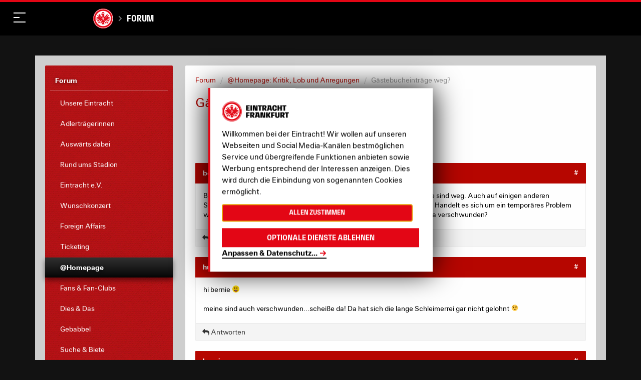

--- FILE ---
content_type: text/html; charset=utf-8
request_url: https://community.eintracht.de/forum/diskussionen/83803
body_size: 121739
content:
<!DOCTYPE html>
<html lang='de'>
<head>
<meta content='text/html; charset=UTF-8' http-equiv='Content-Type'>
<meta charset='utf-8'>
<meta content='width=device-width, initial-scale=1, maximum-scale=1, user-scalable=0' name='viewport'>
<title>Gästebucheinträge weg? - Forum - Eintracht Frankfurt</title>
<link href='https://nav-rollback--ef-design-production.netlify.app/assets/css/forum.min.css?v=232' rel='stylesheet'>
<script>
  window.MSInputMethodContext && document.documentMode && document.write('<script src="/oneworld/js/ie11CustomProperties.js"><\\x2fscript>');
</script>
<meta charset='utf-8'>
<meta content='IE=edge' http-equiv='X-UA-Compatible'>
<meta content='width=device-width, initial-scale=1.0, user-scalable=no, maximum-scale=1.0, minimum-scale=1.0' name='viewport'>
<title>Gästebucheinträge weg? - Forum - Eintracht Frankfurt</title>
<meta content='Bei mir ist es ja noch relativ überschaubar 😀, aber die Gästebucheinträge sind weg. Auch auf einigen anderen Steckbriefen, auf denen ich nachgeschaut hab...' name='description'>
<meta content='Bei mir ist es ja noch relativ überschaubar 😀, aber die Gästebucheinträge sind weg. Auch auf einigen anderen Steckbriefen, auf denen ich nachgeschaut habe, sind sie verschwunden. Handelt es sich um ein temporäres Problem wegen dem hohen Traffic oder Wartungsarbeiten oder sind sie im Nirvana verschwunden?' property='og:description'>
<meta content='Gästebucheinträge weg?' property='og:title'>
<meta content='sport' property='og:type'>
<meta content='de' property='og:locale'>
<meta content='Eintracht Frankfurt Forum' property='og:site_name'>
<meta content='http://community.eintracht.de/forum/diskussionen/83803' property='og:url'>
<meta content='2005-05-23 18:30:01 +0200' property='article:published_time'>
<meta content='2017-01-11 21:09:19 +0100' property='article:modified_time'>
<script src='https://eintrachtcdn.s3.eu-central-1.amazonaws.com/assets/application.js'></script>
<!--[if lt IE 9]>
<script src="https://oss.maxcdn.com/html5shiv/3.7.2/html5shiv.min.js"></script>
<link href="https://eintrachtcdn.s3.eu-central-1.amazonaws.com/respond-proxy.html" id="respond-proxy" rel="respond-proxy" />
<link href="/respond.proxy.gif" id="respond-redirect" rel="respond-redirect" />
<script src="/respond.proxy.js"></script>
<![endif]-->
<script>
  var sas = sas || {};
    sas.cmd = sas.cmd || [];
    sas.cmd.push(function() {
      sas.setup({ networkid: 1023, domain: "//www3.smartadserver.com", async: true });
    });
    sas.cmd.push(function() {
      sas.call("onecall", {
        siteId: 67649,
        pageId: 519235,
        formats: [
          { id: 24022 } //486x60
          ,{ id: 24023 } //120x600
          ,{ id: 45660 } //
          ,{ id: 24995 }
          ,{ id: 27634 }
          ,{ id: 51074 }
          ,{ id: 40104 }
          ,{ id: 25265 }
          ,{ id: 59836 }
          ,{ id: 47242 }
          ,{ id: 52615 }
          ,{ id: 68245 }
          ,{ id: 73758 }
          ,{ id: 73760 }
          ,{ id: 73759 }
          ,{ id: 73761 }
          ,{ id: 82556 }
        ],
        target: ''
      });
    });
</script>

<script src="/assets/application-6d986f2a4a45c0f6fd700407c9a6d5ab02b390d7f6b2ec5729ede05fd8bbcf33.js"></script>
<script type="text/javascript">
  window.ajax_markdown_url = 'https://community.eintracht.de/forum/ajax/render_markdown';
  window.ajax_sanitize_quote_url = 'https://community.eintracht.de/forum/ajax/sanitize_quote';
</script>
<meta name="csrf-param" content="authenticity_token" />
<meta name="csrf-token" content="6O5c5MLRrt1yGKwniGDnNMdCrk8tOqwBqvsmJCc7B5ospWCwjoO6FdRHCiOk-m47tnOgcH1ZS8yH2pI79H2erQ" />
<link rel="stylesheet" type="text/css" href="https://bgrins.github.io/spectrum/spectrum.css">
<style type="text/css">
  html { scroll-behavior: initial; }
</style>

<link href='https://www.eintracht.de/favicon-32x32.png?v=e79b88d79f940dfd2afec3ea1169e18a' rel='icon'>
<script src='https://www.eintracht.de/klaro.config.js' type='application/javascript'></script>
<script src='https://www.eintracht.de/klaro.js' type='application/javascript'></script>
<script data-name='googletagmanager' data-type='application/javascript' type='opt-in'>
(function(w,d,s,l,i){w[l]=w[l]||[];w[l].push({'gtm.start':
new Date().getTime(),event:'gtm.js'});var f=d.getElementsByTagName(s)[0],
j=d.createElement(s),dl=l!='dataLayer'?'&l='+l:'';j.async=true;j.src=
'https://www.googletagmanager.com/gtm.js?id='+i+dl;f.parentNode.insertBefore(j,f);
})(window,document,'script','dataLayer','GTM-WGC7GTD');
</script>
</head>
<body data-branding='2019-20' data-theme='dark'>
<svg style='display: none;' xmlns='http://www.w3.org/2000/svg'>
<!-- Menu -->
<symbol id='ef-icon--menu-stores-24' viewbox='0 0 24 24'>
<g fill='none' stroke='currentColor' stroke-linecap='square' stroke-linejoin='miter' stroke-miterlimit='10' stroke-width='2'>
<path d='M19.734,23H4.266a2,2,0,0,1-1.985-2.248L4,7H20l1.719,13.752A2,2,0,0,1,19.734,23Z'></path>
<path d='M8,10V5a4.013,4.013,0,0,1,4-4h0a4.013,4.013,0,0,1,4,4v5' stroke='var(--color-accent)'></path>
</g>
</symbol>
<symbol id='ef-icon--menu-tv-24' viewbox='0 0 24 24'>
<g fill='none' stroke='currentColor' stroke-linecap='square' stroke-linejoin='miter' stroke-miterlimit='10' stroke-width='2'>
<circle cx='12' cy='12' r='11'></circle>
<polygon fill='var(--color-accent)' points=' 10,16 10,8 16,12 ' stroke='var(--color-accent)'></polygon>
</g>
</symbol>
<symbol id='ef-icon--menu-touchdown-24' viewbox='0 0 24 24'>
<g fill='none' stroke='currentColor' stroke-linecap='square' stroke-linejoin='miter' stroke-miterlimit='10' stroke-width='2'>
<line data-cap='butt' stroke-linecap='butt' x1='2.522' x2='10.529' y1='13.474' y2='21.471'></line>
<line data-cap='butt' stroke-linecap='butt' x1='13.509' x2='21.477' y1='2.522' y2='10.477'></line>
<path d='M3.091,20.9c-2.029-2.027-1.415-9.55,3.431-14.389,4.8-4.8,12.377-5.453,14.407-3.426s1.329,9.635-3.431,14.389C12.7,22.265,5.178,22.979,3.091,20.9Z'></path>
<line stroke='var(--color-accent)' x1='8.5' x2='12.5' y1='11.5' y2='15.5'></line>
<line stroke='var(--color-accent)' x1='11.5' x2='15.5' y1='8.5' y2='12.5'></line>
<line stroke='var(--color-accent)' x1='9' x2='15' y1='15' y2='9'></line>
</g>
</symbol>
<symbol id='ef-icon--menu-forum-24' viewbox='0 0 24 24'>
<g fill='none' stroke='currentColor' stroke-linecap='square' stroke-linejoin='miter' stroke-miterlimit='10' stroke-width='2'>
<path d='M20.4,16.8 C22,15.2,23,13.2,23,11c0-5-4.9-9-11-9S1,6,1,11c0,5,4.9,9,11,9c1.1,0,2.1-0.1,3.1-0.4L21,22L20.4,16.8z'></path>
<line stroke='var(--color-accent)' x1='8' x2='16' y1='9' y2='9'></line>
<line stroke='var(--color-accent)' x1='8' x2='13' y1='13' y2='13'></line>
</g>
</symbol>
<!-- Icons -->
<symbol id='ef-icon--x-12' viewbox='0 0 12 12'>
<g fill='currentColor'>
<path d='M10.707,1.293a1,1,0,0,0-1.414,0L6,4.586,2.707,1.293A1,1,0,0,0,1.293,2.707L4.586,6,1.293,9.293a1,1,0,1,0,1.414,1.414L6,7.414l3.293,3.293a1,1,0,0,0,1.414-1.414L7.414,6l3.293-3.293A1,1,0,0,0,10.707,1.293Z'></path>
</g>
</symbol>
<symbol id='ef-icon--chevron-up-12' viewbox='0 0 12 12'>
<g fill='currentColor'>
<path d='M11.625,7.219l-5-4a1,1,0,0,0-1.25,0l-5,4a1,1,0,1,0,1.25,1.562L6,5.281l4.375,3.5a1,1,0,1,0,1.25-1.562Z'></path>
</g>
</symbol>
<symbol id='ef-icon--chevron-down-12' viewbox='0 0 12 12'>
<g fill='currentColor'>
<path d='M10.375,3.219,6,6.719l-4.375-3.5A1,1,0,1,0,.375,4.781l5,4a1,1,0,0,0,1.25,0l5-4a1,1,0,0,0-1.25-1.562Z'></path>
</g>
</symbol>
<symbol id='ef-icon--list-16' viewbox='0 0 16 16'>
<g fill='currentColor'>
<rect height='2' width='10' x='6' y='1'></rect>
<rect height='2' width='10' x='6' y='7'></rect>
<rect height='2' width='10' x='6' y='13'></rect>
<path d='M3,0H1C0.4,0,0,0.4,0,1v2c0,0.6,0.4,1,1,1h2c0.6,0,1-0.4,1-1V1C4,0.4,3.6,0,3,0z' data-color='color-2'></path>
<path d='M3,6H1C0.4,6,0,6.4,0,7v2c0,0.6,0.4,1,1,1h2c0.6,0,1-0.4,1-1V7C4,6.4,3.6,6,3,6z' data-color='color-2'></path>
<path d='M3,12H1c-0.6,0-1,0.4-1,1v2c0,0.6,0.4,1,1,1h2c0.6,0,1-0.4,1-1v-2C4,12.4,3.6,12,3,12z' data-color='color-2'></path>
</g>
</symbol>
<symbol id='ef-icon--grid-16' viewbox='0 0 16 16'>
<g fill='currentColor'>
<path d='M6,0H1C0.4,0,0,0.4,0,1v5c0,0.6,0.4,1,1,1h5c0.6,0,1-0.4,1-1V1C7,0.4,6.6,0,6,0z'></path>
<path d='M15,0h-5C9.4,0,9,0.4,9,1v5c0,0.6,0.4,1,1,1h5c0.6,0,1-0.4,1-1V1C16,0.4,15.6,0,15,0z'></path>
<path d='M6,9H1c-0.6,0-1,0.4-1,1v5c0,0.6,0.4,1,1,1h5c0.6,0,1-0.4,1-1v-5C7,9.4,6.6,9,6,9z'></path>
<path d='M15,9h-5c-0.6,0-1,0.4-1,1v5c0,0.6,0.4,1,1,1h5c0.6,0,1-0.4,1-1v-5C16,9.4,15.6,9,15,9z'></path>
</g>
</symbol>
<symbol id='ef-icon--show-16' viewbox='0 0 16 16'>
<g fill='currentColor'>
<path d='M8,14c4.707,0,7.744-5.284,7.871-5.508c0.171-0.304,0.172-0.676,0.001-0.98C15.746,7.287,12.731,2,8,2 C3.245,2,0.251,7.289,0.126,7.514c-0.169,0.303-0.168,0.672,0.002,0.975C0.254,8.713,3.269,14,8,14z M8,4 c2.839,0,5.036,2.835,5.818,4C13.034,9.166,10.837,12,8,12c-2.841,0-5.038-2.838-5.819-4.001C2.958,6.835,5.146,4,8,4z'></path>
<circle cx='8' cy='8' data-color='color-2' r='2'></circle>
</g>
</symbol>
<symbol id='ef-icon--hide-16' viewbox='0 0 16 16'>
<g fill='currentColor'>
&gt;
<path d='M14.574,5.669l-1.424,1.424C13.428,7.44,13.656,7.757,13.819,8c-0.76,1.13-2.85,3.82-5.561,3.985L6.443,13.8 C6.939,13.924,7.457,14,8,14c4.707,0,7.744-5.284,7.871-5.508c0.171-0.304,0.172-0.676,0.001-0.98 C15.825,7.427,15.372,6.631,14.574,5.669z'></path>
<path d='M0.293,15.707C0.488,15.902,0.744,16,1,16s0.512-0.098,0.707-0.293l14-14c0.391-0.391,0.391-1.023,0-1.414 s-1.023-0.391-1.414,0l-2.745,2.745C10.515,2.431,9.331,2,8,2C3.245,2,0.251,7.289,0.126,7.514 c-0.169,0.303-0.168,0.672,0.002,0.975c0.07,0.125,1.044,1.802,2.693,3.276l-2.529,2.529C-0.098,14.684-0.098,15.316,0.293,15.707z M2.181,7.999C2.958,6.835,5.146,4,8,4c0.742,0,1.437,0.201,2.078,0.508L8.512,6.074C8.348,6.029,8.178,6,8,6C6.895,6,6,6.895,6,8 c0,0.178,0.029,0.348,0.074,0.512L4.24,10.346C3.285,9.51,2.559,8.562,2.181,7.999z'></path>
</g>
</symbol>
<symbol id='ef-icon--bookmark-16' viewbox='0 0 16 16'>
<path class='ef-bookmark__icon-path' d='M2.5,15.5l6-3,6,3V2.5a2,2,0,0,0-2-2h-8a2,2,0,0,0-2,2Z' fill='var(--color-back)' stroke='var(--color-front)' stroke-linecap='round' stroke-linejoin='round'></path>
</symbol>
<symbol id='ef-icon--x-16' viewbox='0 0 16 16'>
<g fill='currentColor'>
<path d='M14.7,1.3c-0.4-0.4-1-0.4-1.4,0L8,6.6L2.7,1.3c-0.4-0.4-1-0.4-1.4,0s-0.4,1,0,1.4L6.6,8l-5.3,5.3 c-0.4,0.4-0.4,1,0,1.4C1.5,14.9,1.7,15,2,15s0.5-0.1,0.7-0.3L8,9.4l5.3,5.3c0.2,0.2,0.5,0.3,0.7,0.3s0.5-0.1,0.7-0.3 c0.4-0.4,0.4-1,0-1.4L9.4,8l5.3-5.3C15.1,2.3,15.1,1.7,14.7,1.3z'></path>
</g>
</symbol>
<symbol id='ef-icon--x-32' viewbox='0 0 32 32'>
<g fill='currentColor'>
<path d='M31.3,0.7c-0.9-0.9-2.3-0.9-3.2,0L16,12.8L3.9,0.7C3-0.2,1.6-0.2,0.7,0.7s-0.9,2.3,0,3.2L12.8,16L0.7,28.1 c-0.9,0.9-0.9,2.3,0,3.2C1.1,31.8,1.6,32,2.3,32s1.1-0.2,1.6-0.7L16,19.2l12.1,12.1c0.5,0.5,1.1,0.7,1.6,0.7s1.1-0.2,1.6-0.7 c0.9-0.9,0.9-2.3,0-3.2L19.2,16L31.3,3.9C32.2,3,32.2,1.6,31.3,0.7z'></path>
</g>
</symbol>
<symbol id='ef-icon--cart-16' viewbox='0 0 16 16'>
<g fill='currentColor'>
<path d='M15,3H4.5L4,0.8C3.9,0.3,3.5,0,3,0H0v2h2.2L4,10.2C4.1,10.7,4.5,11,5,11h8c0.4,0,0.8-0.3,0.9-0.7l2-6 C16.1,3.8,15.8,3,15,3z'></path>
<circle cx='5' cy='14' data-color='color-2' r='2'></circle>
<circle cx='13' cy='14' data-color='color-2' r='2'></circle>
</g>
</symbol>
<symbol id='ef-icon--refresh-16' viewbox='0 0 16 16'>
<g fill='currentColor'>
<path d='M7.5,14C4.5,14,2,11.5,2,8.5S4.5,3,7.5,3c1.2,0,2.2,0.4,3.2,1H8v2h6V0h-2v2.5C10.7,1.5,9.2,1,7.5,1 C3.4,1,0,4.4,0,8.5S3.4,16,7.5,16S15,12.6,15,8.5h-2C13,11.5,10.5,14,7.5,14z'></path>
</g>
</symbol>
<symbol id='ef-icon--info-16' viewbox='0 0 16 16'>
<g fill='currentColor'>
<path d='M8,0C3.6,0,0,3.6,0,8s3.6,8,8,8s8-3.6,8-8S12.4,0,8,0z M9,12H7V7h2V12z M8,6C7.4,6,7,5.6,7,5s0.4-1,1-1 s1,0.4,1,1S8.6,6,8,6z'></path>
</g>
</symbol>
<symbol id='ef-icon--volume-20' viewbox='0 0 24 24'>
<g fill='currentColor'>
<path d='M3 9v6h4l5 5V4L7 9H3zm13.5 3c0-1.77-1.02-3.29-2.5-4.03v8.05c1.48-.73 2.5-2.25 2.5-4.02zM14 3.23v2.06c2.89.86 5 3.54 5 6.71s-2.11 5.85-5 6.71v2.06c4.01-.91 7-4.49 7-8.77s-2.99-7.86-7-8.77z'></path>
</g>
</symbol>
<symbol id='ef-icon--volume-off-20' viewbox='0 0 24 24'>
<g fill='currentColor'>
<path d='M16.5 12c0-1.77-1.02-3.29-2.5-4.03v2.21l2.45 2.45c.03-.2.05-.41.05-.63zm2.5 0c0 .94-.2 1.82-.54 2.64l1.51 1.51C20.63 14.91 21 13.5 21 12c0-4.28-2.99-7.86-7-8.77v2.06c2.89.86 5 3.54 5 6.71zM4.27 3L3 4.27 7.73 9H3v6h4l5 5v-6.73l4.25 4.25c-.67.52-1.42.93-2.25 1.18v2.06c1.38-.31 2.63-.95 3.69-1.81L19.73 21 21 19.73l-9-9L4.27 3zM12 4L9.91 6.09 12 8.18V4z'></path>
</g>
</symbol>
<symbol id='ef-icon--play-16' viewbox='0 0 16 16'>
<g fill='currentColor'>
<path d='M13.6,7.2l-10-7C2.9-0.3,2,0.2,2,1v14c0,0.8,0.9,1.3,1.6,0.8l10-7C14.1,8.4,14.1,7.6,13.6,7.2z'></path>
</g>
</symbol>
<symbol id='ef-icon--pause-16' viewbox='0 0 16 16'>
<g fill='currentColor'>
<path d='M5,1H2C1.4,1,1,1.4,1,2v12c0,0.6,0.4,1,1,1h3c0.6,0,1-0.4,1-1V2C6,1.4,5.6,1,5,1z'></path>
<path d='M14,1h-3c-0.6,0-1,0.4-1,1v12c0,0.6,0.4,1,1,1h3c0.6,0,1-0.4,1-1V2C15,1.4,14.6,1,14,1z'></path>
</g>
</symbol>
<symbol id='ef-icon--email-16' viewbox='0 0 16 16'>
<g fill='currentColor'>
<path d='M15,1H1C0.4,1,0,1.4,0,2v1.4l8,4.5l8-4.4V2C16,1.4,15.6,1,15,1z' data-color='color-2'></path>
<path d='M7.5,9.9L0,5.7V14c0,0.6,0.4,1,1,1h14c0.6,0,1-0.4,1-1V5.7L8.5,9.9C8.22,10.04,7.78,10.04,7.5,9.9z'></path>
</g>
</symbol>
<symbol id='ef-icon--facebook-16' viewbox='0 0 16 16'>
<g fill='currentColor'>
<path d='M6.02293,16L6,9H3V6h3V4c0-2.6992,1.67151-4,4.07938-4c1.15339,0,2.14468,0.08587,2.43356,0.12425v2.82082 l-1.66998,0.00076c-1.30953,0-1.56309,0.62227-1.56309,1.53541V6H13l-1,3H9.27986v7H6.02293z'></path>
</g>
</symbol>
<symbol id='ef-icon--ogp-16' viewbox='0 0 16 16'>
<g fill='currentColor'>
<path d='M6.02293,16L6,9H3V6h3V4c0-2.6992,1.67151-4,4.07938-4c1.15339,0,2.14468,0.08587,2.43356,0.12425v2.82082 l-1.66998,0.00076c-1.30953,0-1.56309,0.62227-1.56309,1.53541V6H13l-1,3H9.27986v7H6.02293z'></path>
</g>
</symbol>
<symbol id='ef-icon--instagram-16' viewbox='0 0 16 16'>
<g fill='currentColor'>
<circle cx='12.145' cy='3.892' r='0.96'></circle>
<path d='M8,12c-2.206,0-4-1.794-4-4s1.794-4,4-4s4,1.794,4,4S10.206,12,8,12z M8,6C6.897,6,6,6.897,6,8 s0.897,2,2,2s2-0.897,2-2S9.103,6,8,6z' data-color='color-2'></path>
<path d='M12,16H4c-2.056,0-4-1.944-4-4V4c0-2.056,1.944-4,4-4h8c2.056,0,4,1.944,4,4v8C16,14.056,14.056,16,12,16z M4,2C3.065,2,2,3.065,2,4v8c0,0.953,1.047,2,2,2h8c0.935,0,2-1.065,2-2V4c0-0.935-1.065-2-2-2H4z'></path>
</g>
</symbol>
<symbol id='ef-icon--twitter-16' viewbox='0 0 16 16'>
<g fill='currentColor'>
<path d='m12.64.78h2.45l-5.38,6.13,6.29,8.32h-4.94l-3.87-5.05-4.43,5.05H.32l5.7-6.56L0,.78h5.06l3.49,4.62L12.64.78Zm-.86,13.01h1.36L4.35,2.16h-1.46l8.9,11.62Z' stroke-width='0'></path>
</g>
</symbol>
<symbol id='ef-icon--whatsapp-16' viewbox='0 0 16 16'>
<g fill='currentColor'>
<path d='M13.6,2.3C12.1,0.8,10.2,0,8,0C3.7,0,0.1,3.6,0.1,7.9c0,1.4,0.4,2.8,1.1,4L0,16l4.2-1.1c1.2,0.6,2.5,1,3.8,1 h0h0c4.4,0,7.9-3.6,7.9-7.9C16,5.8,15.1,3.8,13.6,2.3z M11.9,10.8c-0.2,0.5-1,0.9-1.3,0.9c-0.3,0.1-1.3,0-2.4-0.5 c-2-0.9-3.3-2.9-3.4-3C4.7,8.1,4,7.1,4,6.2s0.5-1.5,0.7-1.7c0.4-0.4,1.2-0.3,1.4,0.1C6.2,5,6.6,6,6.7,6.1s0.1,0.5-0.2,0.7 C6.4,6.8,5.9,7.2,6.1,7.5c0.1,0.2,0.5,0.8,1.1,1.4c0.8,0.7,1.4,0.9,1.6,1C9,10,9.1,10,9.2,9.8C9.3,9.7,9.7,9.2,9.8,9 c0.1-0.2,0.3-0.2,0.4-0.1s1.2,0.5,1.4,0.6C11.8,9.7,12,9.7,12,9.8C12.1,9.9,12.1,10.3,11.9,10.8z'></path>
</g>
</symbol>
<symbol id='ef-icon--youtube-16' viewbox='0 0 16 16'>
<g fill='currentColor'>
<path d='M15.8,4.8c-0.2-1.3-0.8-2.2-2.2-2.4C11.4,2,8,2,8,2S4.6,2,2.4,2.4C1,2.6,0.3,3.5,0.2,4.8C0,6.1,0,8,0,8 s0,1.9,0.2,3.2c0.2,1.3,0.8,2.2,2.2,2.4C4.6,14,8,14,8,14s3.4,0,5.6-0.4c1.4-0.3,2-1.1,2.2-2.4C16,9.9,16,8,16,8S16,6.1,15.8,4.8z M6,11V5l5,3L6,11z'></path>
</g>
</symbol>
<symbol id='ef-icon--tiktok-16' viewbox='0 0 16 16'>
<g fill='currentColor'>
<path d='M6.793,5.958V8.706a2.392,2.392,0,0,0-3,2.216,2.163,2.163,0,0,0,2.312,2.3,2.155,2.155,0,0,0,2.311-2.326V0h2.719c.463,2.876,1.9,3.544,3.827,3.852V6.608a8.19,8.19,0,0,1-3.75-1.266v5.445C11.21,13.25,9.75,16,6.125,16A5.11,5.11,0,0,1,1.04,10.761,5.01,5.01,0,0,1,6.793,5.958Z'></path>
</g>
</symbol>
<symbol id='ef-icon--twitch-16' viewbox='0 0 16 16'>
<g fill='currentColor'>
<path d='M1.433,0,.358,2.746V14H4v2H6.328l2.03-2h3.1l4.179-4.209V0ZM14.209,9.075l-2.388,2.388H8l-2,2.03v-2.03H2.746V1.433H14.209Z'></path>
<rect data-color='color-2' height='4.175' width='1.433' x='10.388' y='4.179'></rect>
<rect data-color='color-2' height='4.175' width='1.433' x='6.567' y='4.179'></rect>
</g>
</symbol>
<symbol id='ef-icon--pinterest-16' viewbox='0 0 16 16'>
<g fill='currentColor'>
<path d='M8,0C3.6,0,0,3.6,0,8c0,3.4,2.1,6.3,5.1,7.4c-0.1-0.6-0.1-1.6,0-2.3c0.1-0.6,0.9-4,0.9-4S5.8,8.7,5.8,8 C5.8,6.9,6.5,6,7.3,6c0.7,0,1,0.5,1,1.1c0,0.7-0.4,1.7-0.7,2.7c-0.2,0.8,0.4,1.4,1.2,1.4c1.4,0,2.5-1.5,2.5-3.7 c0-1.9-1.4-3.3-3.3-3.3c-2.3,0-3.6,1.7-3.6,3.5c0,0.7,0.3,1.4,0.6,1.8C5,9.7,5,9.8,5,9.9c-0.1,0.3-0.2,0.8-0.2,0.9 c0,0.1-0.1,0.2-0.3,0.1c-1-0.5-1.6-1.9-1.6-3.1C2.9,5.3,4.7,3,8.2,3c2.8,0,4.9,2,4.9,4.6c0,2.8-1.7,5-4.2,5c-0.8,0-1.6-0.4-1.8-0.9 c0,0-0.4,1.5-0.5,1.9c-0.2,0.7-0.7,1.6-1,2.1C6.4,15.9,7.2,16,8,16c4.4,0,8-3.6,8-8C16,3.6,12.4,0,8,0z'></path>
</g>
</symbol>
<symbol id='ef-icon--threads-16' viewbox='0 0 16 16'>
<g fill='currentColor'>
<path d='M11.61,7.32c.07.03.14.06.21.09.97.47,1.69,1.17,2.06,2.05.52,1.22.57,3.19-1.01,4.77-1.21,1.21-2.68,1.75-4.75,1.77h0c-2.34-.02-4.14-.8-5.35-2.34-1.09-1.37-1.64-3.27-1.66-5.65h0v-.02c.02-2.38.57-4.28,1.65-5.65C3.97.8,5.77.02,8.11,0h0c2.34.02,4.16.8,5.41,2.33.61.76,1.07,1.67,1.35,2.72l-1.35.36c-.24-.86-.59-1.59-1.07-2.18-.97-1.19-2.43-1.81-4.35-1.82-1.9.02-3.34.63-4.27,1.81-.87,1.11-1.33,2.72-1.34,4.77.02,2.06.47,3.66,1.34,4.78.93,1.19,2.37,1.8,4.27,1.81,1.71-.01,2.85-.42,3.79-1.36,1.08-1.07,1.06-2.39.71-3.2-.2-.47-.57-.87-1.06-1.16-.12.9-.39,1.61-.82,2.16-.57.73-1.38,1.12-2.42,1.18-.79.04-1.54-.15-2.13-.53-.69-.46-1.1-1.16-1.14-1.98-.08-1.61,1.19-2.77,3.17-2.88.7-.04,1.36,0,1.97.09-.08-.49-.24-.89-.49-1.17-.33-.39-.85-.59-1.54-.59h-.02c-.55,0-1.3.15-1.78.88l-1.15-.79c.64-.97,1.68-1.5,2.93-1.5h.03c2.09,0,3.33,1.32,3.46,3.59h0ZM6.41,9.61c.04.84.95,1.23,1.82,1.18.85-.05,1.82-.38,1.98-2.44-.44-.1-.93-.15-1.45-.15-.16,0-.32,0-.48.01-1.43.08-1.91.77-1.87,1.39h0Z'></path>
</g>
</symbol>
<symbol id='ef-icon--share-android-16' viewbox='0 0 16 16'>
<g fill='currentColor'>
<path d='M12,6c1.654,0,3-1.346,3-3s-1.346-3-3-3S9,1.346,9,3c0,0.223,0.029,0.439,0.075,0.649l-3.22,2.012 C5.343,5.254,4.704,5,4,5C2.346,5,1,6.346,1,8s1.346,3,3,3c0.704,0,1.343-0.254,1.855-0.661l3.22,2.012C9.029,12.561,9,12.777,9,13 c0,1.654,1.346,3,3,3s3-1.346,3-3s-1.346-3-3-3c-0.704,0-1.343,0.254-1.855,0.661l-3.22-2.012C6.971,8.439,7,8.223,7,8 S6.971,7.561,6.925,7.351l3.22-2.012C10.657,5.746,11.296,6,12,6z'></path>
</g>
</symbol>
<symbol id='ef-icon--share-ios-16' viewbox='0 0 16 16'>
<g fill='currentColor'>
<polygon data-color='color-2' points='7,4 7,11 9,11 9,4 11.4,4 8,0 4.6,4 '></polygon>
<path d='M15,16H1c-0.6,0-1-0.4-1-1V6c0-0.6,0.4-1,1-1h3v2H2v7h12V7h-2V5h3c0.6,0,1,0.4,1,1v9C16,15.6,15.6,16,15,16z '></path>
</g>
</symbol>
<symbol id='ef-icon--gallery-16' viewbox='0 0 16 16'>
<g fill='currentColor'>
<path d='M11,12H1c-0.553,0-1-0.447-1-1V1c0-0.552,0.447-1,1-1h10c0.553,0,1,0.448,1,1v10C12,11.553,11.553,12,11,12z '></path>
<path d='M15,16H4v-2h10V4h2v11C16,15.553,15.553,16,15,16z' data-color='color-2'></path>
</g>
</symbol>
<symbol id='ef-icon--soccer-ball-16' viewbox='0 0 16 16'>
<g fill='currentColor'>
<path d='M8,0C3.6,0,0,3.6,0,8s3.6,8,8,8s8-3.6,8-8S12.4,0,8,0z M12.7,11.8l-2,0l-0.6,1.9c-1.4,0.5-2.9,0.5-4.3,0 l-0.6-1.9l-2,0C2.4,10.7,1.9,9.3,2,7.7l1.6-1.1L3,4.7c0.8-1.2,2-2.1,3.5-2.5L8,3.4l1.6-1.2C11,2.6,12.2,3.5,13,4.7l-0.6,1.9L14,7.7 C14.1,9.3,13.6,10.7,12.7,11.8z'></path>
<polygon data-color='color-2' points='5.5,7.4 6.7,9.9 9.3,9.9 10.5,7.4 8,5.5 '></polygon>
</g>
</symbol>
<symbol id='ef-icon--yellow-card-16' viewbox='0 0 16 16'>
<g fill='currentColor'>
<rect height='16' rx='1' width='14'></rect>
</g>
</symbol>
<symbol id='ef-icon--red-card-16' viewbox='0 0 16 16'>
<g fill='currentColor'>
<rect height='16' rx='1' width='14'></rect>
</g>
</symbol>
<symbol id='ef-icon--2nd-yellow-card-16' viewbox='0 0 16 16'>
<g>
<rect data-color='color-1' height='12' rx='1' ry='1' width='10'></rect>
<path d='M15.124,4.085l-3-.375-.248,1.984,2.007.251-.995,7.938-6.946-.871L5.694,15l7.938,1a1.066,1.066,0,0,0,.125.008,1,1,0,0,0,.992-.876L15.992,5.2a1,1,0,0,0-.868-1.116Z' data-color='color-2'></path>
</g>
</symbol>
<symbol id='ef-icon--substitution-16' viewbox='0 0 16 16'>
<g>
<path d='M5,3V0L0,4l5,4V5h8c0.552,0,1-0.448,1-1v0c0-0.552-0.448-1-1-1H5z' data-color='color-1'></path>
<path d='M11,11H3c-0.552,0-1,0.448-1,1v0c0,0.552,0.448,1,1,1h8v3l5-4l-5-4V11z' data-color='color-2'></path>
</g>
</symbol>
<symbol id='ef-icon--video-assist-16' viewbox='0 0 16 16'>
<g fill='currentColor'>
<path d='M11,6V3c0-0.6-0.4-1-1-1H1C0.4,2,0,2.4,0,3v10c0,0.6,0.4,1,1,1h9c0.6,0,1-0.4,1-1v-3l5,2V4L11,6z'></path>
</g>
</symbol>
<symbol id='ef-icon--half-time-16' viewbox='0 0 16 16'>
<g fill='currentColor'>
<path d='M8,0C3.6,0,0,3.6,0,8s3.6,8,8,8s8-3.6,8-8S12.4,0,8,0z M2,8c0-3.3,2.7-6,6-6v12C4.7,14,2,11.3,2,8z'></path>
</g>
</symbol>
<symbol id='ef-icon--whistle-16' viewbox='0 0 16 16'>
<g fill='currentColor'>
<path d='M16,3H5C2.2385864,3,0,5.2385864,0,8s2.2385864,5,5,5s5-2.2385864,5-5 c0-0.3425293-0.0351562-0.6768188-0.100769-1H14L16,3z'></path>
</g>
</symbol>
<symbol id='ef-icon--user-16' viewbox='0 0 16 16'>
<g fill='currentColor'>
<path d='M8,9L8,9C5.8,9,4,7.2,4,5V4c0-2.2,1.8-4,4-4h0c2.2,0,4,1.8,4,4v1C12,7.2,10.2,9,8,9z'></path>
<path d='M10,11H6c-2.8,0-5,2.2-5,5v0h14v0C15,13.2,12.8,11,10,11z' data-color='color-2'></path>
</g>
</symbol>
<symbol id='ef-icon--search-16' viewbox='0 0 16 16'>
<g fill='currentColor'>
<path d='M12.7,11.3c0.9-1.2,1.4-2.6,1.4-4.2C14.1,3.2,11,0,7.1,0S0,3.2,0,7.1c0,3.9,3.2,7.1,7.1,7.1 c1.6,0,3.1-0.5,4.2-1.4l3,3c0.2,0.2,0.5,0.3,0.7,0.3s0.5-0.1,0.7-0.3c0.4-0.4,0.4-1,0-1.4L12.7,11.3z M7.1,12.1 C4.3,12.1,2,9.9,2,7.1S4.3,2,7.1,2s5.1,2.3,5.1,5.1S9.9,12.1,7.1,12.1z'></path>
</g>
</symbol>
<symbol id='ef-icon--chat-16' viewbox='0 0 16 16'>
<g fill='currentColor'>
<path d='M16,7c0-3.866-3.582-7-8-7S0,3.134,0,7s3.582,7,8,7c.599,0,1.181-.062,1.743-.172l3.5,2.1c.079,.047,.168,.071,.257,.071,.085,0,.17-.021,.246-.065,.157-.089,.254-.255,.254-.435v-3.881c1.241-1.233,2-2.847,2-4.619Z'></path>
</g>
</symbol>
<symbol id='ef-icon--pin-16' viewbox='0 0 16 16'>
<g stroke='currentColor' stroke-width='1'>
<path d='M13.5,6c0,4.5-5.5,9.5-5.5,9.5S2.5,10.5,2.5,6a5.5,5.5,0,0,1,11,0Z' fill='none' stroke='currentColor' stroke-linecap='round' stroke-linejoin='round'></path>
<circle cx='8' cy='6' data-color='color-2' fill='none' r='2.5' stroke-linecap='round' stroke-linejoin='round'></circle>
</g>
</symbol>
<symbol id='ef-icon--arrow-left-16' viewbox='0 0 16 16'>
<g fill='currentColor'>
<polygon points='6.7,14.7 8.1,13.3 3.8,9 16,9 16,7 3.8,7 8.1,2.7 6.7,1.3 0,8 '></polygon>
</g>
</symbol>
<symbol id='ef-icon--arrow-right-16' viewbox='0 0 16 16'>
<g fill='currentColor'>
<polygon points='9.3,1.3 7.9,2.7 12.2,7 0,7 0,9 12.2,9 7.9,13.3 9.3,14.7 16,8 '></polygon>
</g>
</symbol>
<symbol id='ef-icon--chevron-left-16' viewbox='0 0 16 16'>
<g fill='currentColor'>
<polygon points='11.1,15.7 3.4,8 11.1,0.3 12.6,1.7 6.3,8 12.6,14.3 '></polygon>
</g>
</symbol>
<symbol id='ef-icon--chevron-right-16' viewbox='0 0 16 16'>
<g fill='currentColor'>
<polygon points='4.9,15.7 3.4,14.3 9.7,8 3.4,1.7 4.9,0.3 12.6,8 '></polygon>
</g>
</symbol>
<symbol id='ef-icon--chevron-left-32' viewbox='0 0 32 32'>
<g fill='currentColor'>
<polygon points='22.4,32 6.4,16 22.4,0 25.6,2.9 12.5,16 25.6,29.1   '></polygon>
</g>
</symbol>
<symbol id='ef-icon--chevron-right-32' viewbox='0 0 32 32'>
<g fill='currentColor'>
<polygon points='9.6,32 6.4,29.1 19.5,16 6.4,2.9 9.6,0 25.6,16  '></polygon>
</g>
</symbol>
<symbol id='ef-icon--arrow-up-24' viewbox='0 0 24 24'>
<g fill='currentColor'>
<path d='M12.707,1.293L20.414,9L19,10.414l-6-6V22c0,0.553-0.448,1-1,1s-1-0.447-1-1V4.414l-6,6L3.586,9l7.707-7.707 C11.684,0.902,12.316,0.902,12.707,1.293z'></path>
</g>
</symbol>
<symbol id='ef-icon--chevron-down-16' viewbox='0 0 16 16'>
<g fill='currentColor'>
<path d='M8,12c-0.232,0-0.463-0.08-0.651-0.241l-7.759-6.65L0.892,3.59L8,9.683l7.108-6.093l1.302,1.519l-7.759,6.65 C8.463,11.92,8.232,12,8,12z'></path>
</g>
</symbol>
<symbol id='ef-icon--share-android-24' viewbox='0 0 24 24'>
<g fill='currentColor'>
<path d='M18 16.08c-.76 0-1.44.3-1.96.77L8.91 12.7c.05-.23.09-.46.09-.7s-.04-.47-.09-.7l7.05-4.11c.54.5 1.25.81 2.04.81 1.66 0 3-1.34 3-3s-1.34-3-3-3-3 1.34-3 3c0 .24.04.47.09.7L8.04 9.81C7.5 9.31 6.79 9 6 9c-1.66 0-3 1.34-3 3s1.34 3 3 3c.79 0 1.5-.31 2.04-.81l7.12 4.16c-.05.21-.08.43-.08.65 0 1.61 1.31 2.92 2.92 2.92 1.61 0 2.92-1.31 2.92-2.92s-1.31-2.92-2.92-2.92z'></path>
</g>
</symbol>
<symbol id='ef-icon--share-ios-24' viewbox='0 0 24 24'>
<g fill='currentColor' stroke='currentColor' stroke-linecap='square' stroke-linejoin='miter' stroke-width='2'>
<line data-cap='butt' data-color='color-2' fill='none' stroke-linecap='butt' stroke-miterlimit='10' x1='12' x2='12' y1='2' y2='16'></line>
<polyline data-color='color-2' fill='none' points='8 6 12 2 16 6' stroke-miterlimit='10'></polyline>
<polyline fill='none' points='17 10 21 10 21 23 3 23 3 10 7 10' stroke='#ffffff' stroke-miterlimit='10'></polyline>
</g>
</symbol>
<symbol id='ef-icon--hamburger-24' viewbox='0 0 24 24'>
<g fill='currentColor'>
<path d='M23,13H1c-0.552,0-1-0.447-1-1s0.448-1,1-1h22c0.552,0,1,0.447,1,1S23.552,13,23,13z' data-color='color-2'></path>
<path d='M23,6H1C0.448,6,0,5.553,0,5s0.448-1,1-1h22c0.552,0,1,0.447,1,1S23.552,6,23,6z'></path>
<path d='M12,20H1c-0.552,0-1-0.447-1-1s0.448-1,1-1h11c0.552,0,1,0.447,1,1S12.552,20,12,20z'></path>
</g>
</symbol>
<symbol id='ef-icon--info-24' viewbox='0 0 24 24'>
<g fill='currentColor'>
<path d='M12,0C5.383,0,0,5.383,0,12s5.383,12,12,12s12-5.383,12-12S18.617,0,12,0z M14.658,18.284 c-0.661,0.26-2.952,1.354-4.272,0.191c-0.394-0.346-0.59-0.785-0.59-1.318c0-0.998,0.328-1.868,0.919-3.957 c0.104-0.395,0.231-0.907,0.231-1.313c0-0.701-0.266-0.887-0.987-0.887c-0.352,0-0.742,0.125-1.095,0.257l0.195-0.799 c0.787-0.32,1.775-0.71,2.621-0.71c1.269,0,2.203,0.633,2.203,1.837c0,0.347-0.06,0.955-0.186,1.375l-0.73,2.582 c-0.151,0.522-0.424,1.673-0.001,2.014c0.416,0.337,1.401,0.158,1.887-0.071L14.658,18.284z M13.452,8c-0.828,0-1.5-0.672-1.5-1.5 s0.672-1.5,1.5-1.5s1.5,0.672,1.5,1.5S14.28,8,13.452,8z'></path>
</g>
</symbol>
<symbol id='ef-icon--soccer-ball-24' viewbox='0 0 24 24'>
<g fill='currentColor'>
<polygon points='8 11 10 15 14 15 16 11 12 8 8 11'></polygon>
<path d='M12,0A12,12,0,1,0,24,12,12.013,12.013,0,0,0,12,0Zm8.068,17.883-3.836-.058L15.1,21.5a9.91,9.91,0,0,1-6.2,0L7.768,17.825l-3.836.058A9.932,9.932,0,0,1,2,12v-.007L5.152,9.775,3.911,6.144A10.04,10.04,0,0,1,8.92,2.49L12,4.8l3.08-2.31a10.04,10.04,0,0,1,5.009,3.654L18.848,9.775,22,11.993V12A9.932,9.932,0,0,1,20.068,17.883Z'></path>
</g>
</symbol>
<symbol id='ef-icon--substitution-24' viewbox='0 0 24 24'>
<g>
<path d='M22,16H10v-5.9L0.3,17l9.7,6.9V18h12c0.6,0,1-0.4,1-1S22.6,16,22,16z' data-color='color-1'></path>
<path d='M14,13.9L23.7,7L14,0.1V6H2C1.4,6,1,6.4,1,7s0.4,1,1,1h12V13.9z' data-color='color-2'></path>
</g>
</symbol>
<symbol id='ef-icon--change-24' viewbox='0 0 24 24'>
<g fill='currentColor'>
<path d='M22,16H4.414l3.293-3.293a1,1,0,0,0-1.414-1.414l-5,5a1,1,0,0,0,0,1.414l5,5a1,1,0,1,0,1.414-1.414L4.414,18H22a1,1,0,0,0,0-2Z' data-color='color-2'></path>
<path d='M17.707,1.293a1,1,0,0,0-1.414,1.414L19.586,6H2A1,1,0,0,0,2,8H19.586l-3.293,3.293a1,1,0,1,0,1.414,1.414l5-5a1,1,0,0,0,0-1.414Z'></path>
</g>
</symbol>
<symbol id='ef-icon--organization-24' viewbox='0 0 24 24'>
<g fill='currentColor'>
<path d='M7,10H5V1c0-0.553,0.447-1,1-1h12c0.553,0,1,0.447,1,1v6h-2V2H7V10z' data-color='color-2'></path>
<path d='M23,8h-9c-0.553,0-1,0.447-1,1v13h-2v-9c0-0.553-0.447-1-1-1H1c-0.553,0-1,0.447-1,1v10c0,0.553,0.447,1,1,1 h22c0.553,0,1-0.447,1-1V9C24,8.447,23.553,8,23,8z M7,21H4v-2h3V21z M7,17H4v-2h3V17z M20,21h-3v-2h3V21z M20,17h-3v-2h3V17z M20,13h-3v-2h3V13z'></path>
</g>
</symbol>
<symbol id='ef-icon--user-back-24' viewbox='0 0 24 24'>
<g fill='currentColor'>
<path d='M9,12H9C6.24,12,4,8.761,4,6V5A5,5,0,0,1,9,0H9a5,5,0,0,1,5,5V6C14,8.761,11.762,12,9,12Z' fill='#000000'></path>
<path d='M12,19a6.968,6.968,0,0,1,1.611-4.466A21.087,21.087,0,0,0,9,14a22.24,22.24,0,0,0-6.974,1.193A2.988,2.988,0,0,0,0,18.031V22H12.683A6.962,6.962,0,0,1,12,19Z' fill='#000000'></path>
<polygon data-color='color-2' points='20 15 20 18 24 18 24 20 20 20 20 23 15 19 20 15'></polygon>
</g>
</symbol>
<symbol id='ef-icon--mail-24' viewbox='0 0 24 24'>
<g fill='currentColor'>
<path d='M21,2H3A3,3,0,0,0,0,5V19a3,3,0,0,0,3,3H21a3,3,0,0,0,3-3V5A3,3,0,0,0,21,2ZM8.207,15.207l-2.5,2.5a1,1,0,0,1-1.414-1.414l2.5-2.5Zm11.5,2.5a1,1,0,0,1-1.414,0l-2.5-2.5,1.414-1.414,2.5,2.5A1,1,0,0,1,19.707,17.707Zm0-10-7,7a1,1,0,0,1-1.414,0l-7-7A1,1,0,0,1,5.707,6.293L12,12.586l6.293-6.293a1,1,0,1,1,1.414,1.414Z'></path>
</g>
</symbol>
<symbol id='ef-icon--chat-24' viewbox='0 0 24 24'>
<g fill='currentColor'>
<path d='M24,11c0-5.5-5.4-10-12-10S0,5.5,0,11s5.4,10,12,10c1,0,2-0.1,3-0.3l5.6,2.2c0.1,0,0.2,0.1,0.4,0.1 c0.2,0,0.4-0.1,0.6-0.2c0.3-0.2,0.4-0.6,0.4-0.9l-0.5-4.7C23.1,15.4,24,13.2,24,11z M14,14H7v-2h7V14z M17,10H7V8h10V10z'></path>
</g>
</symbol>
<symbol id='ef-icon--users-wm-24' viewbox='0 0 24 24'>
<g fill='currentColor'>
<path d='M23.371,14.749l-3.742-1.5A1,1,0,0,1,19,12.323v-.878A3.982,3.982,0,0,0,21,8V6.172a4.116,4.116,0,0,0-3.607-4.153A4,4,0,0,0,13,6V8a3.982,3.982,0,0,0,2,3.445v.878a4.737,4.737,0,0,1-1.6,2.065c-.068.044-.134.093-.2.138l.911.365A2.988,2.988,0,0,1,16,17.677V20a2.966,2.966,0,0,1-.184,1H23a1,1,0,0,0,1-1V15.677A1,1,0,0,0,23.371,14.749Z' data-color='color-2'></path>
<path d='M13.371,16.749l-3.742-1.5A1,1,0,0,1,9,14.323v-.451a7.18,7.18,0,0,0,3.248-1.115.988.988,0,0,0,.181-1.416A5.991,5.991,0,0,1,11,8.038a3.879,3.879,0,0,0-1.9-3.5A4.046,4.046,0,0,0,3,8a5.943,5.943,0,0,1-1.429,3.342.987.987,0,0,0,.181,1.415A7.18,7.18,0,0,0,5,13.872v.451a1,1,0,0,1-.629.928l-3.742,1.5A1,1,0,0,0,0,17.677V20a1,1,0,0,0,1,1H13a1,1,0,0,0,1-1V17.677A1,1,0,0,0,13.371,16.749Z'></path>
</g>
</symbol>
<symbol id='ef-icon--profile-24' viewbox='0 0 24 24'>
<g fill='currentColor'>
<path d='M9,12c2.757,0,5-2.243,5-5V5c0-2.757-2.243-5-5-5S4,2.243,4,5v2C4,9.757,6.243,12,9,12z'></path>
<path d='M15.423,15.145C14.042,14.622,11.806,14,9,14s-5.042,0.622-6.424,1.146C1.035,15.729,0,17.233,0,18.886V24 h18v-5.114C18,17.233,16.965,15.729,15.423,15.145z'></path>
<rect data-color='color-2' height='2' width='8' x='16' y='3'></rect>
<rect data-color='color-2' height='2' width='8' x='16' y='8'></rect>
<rect data-color='color-2' height='2' width='5' x='19' y='13'></rect>
</g>
</symbol>
<symbol id='ef-icon--settings-24' viewbox='0 0 24 24'>
<g fill='currentColor'>
<path d='M20.872,13.453A9.033,9.033,0,0,0,21,12a9.033,9.033,0,0,0-.128-1.453l2.1-2.029A1,1,0,0,0,23.143,7.3l-1.5-2.6A1.009,1.009,0,0,0,20.5,4.239l-2.8.8a9.017,9.017,0,0,0-2.527-1.451L14.47.758A1,1,0,0,0,13.5,0h-3a1,1,0,0,0-.97.758l-.707,2.83A9.017,9.017,0,0,0,6.3,5.039l-2.8-.8A1.01,1.01,0,0,0,2.357,4.7L.857,7.3a1,1,0,0,0,.171,1.219l2.1,2.029A9.033,9.033,0,0,0,3,12a9.033,9.033,0,0,0,.128,1.453l-2.1,2.029A1,1,0,0,0,.857,16.7l1.5,2.6a1,1,0,0,0,.867.5,1.048,1.048,0,0,0,.275-.038l2.8-.8a9.017,9.017,0,0,0,2.527,1.451l.707,2.83A1,1,0,0,0,10.5,24h3a1,1,0,0,0,.97-.758l.707-2.83A9.017,9.017,0,0,0,17.7,18.961l2.8.8a1.048,1.048,0,0,0,.275.038,1,1,0,0,0,.867-.5l1.5-2.6a1,1,0,0,0-.171-1.219ZM12,16a4,4,0,1,1,4-4A4,4,0,0,1,12,16Z'></path>
</g>
</symbol>
<symbol id='ef-icon--alert-24' viewbox='0 0 24 24'>
<g fill='currentColor'>
<path d='M23.865,20.5l-11-19a1.04,1.04,0,0,0-1.73,0l-11,19A1,1,0,0,0,1,22H23a1,1,0,0,0,.865-1.5ZM13.206,8l-.473,6.6H11.267L10.821,8ZM12,19a1.467,1.467,0,1,1,1.467-1.467A1.467,1.467,0,0,1,12,19Z'></path>
</g>
</symbol>
<symbol id='ef-icon--members-24' viewbox='0 0 24 24'>
<g fill='currentColor'>
<path d='M12,6L12,6c-1.657,0-3-1.343-3-3v0c0-1.657,1.343-3,3-3h0c1.657,0,3,1.343,3,3v0C15,4.657,13.657,6,12,6z'></path>
<path d='M4,19v-8c0-1.13,0.391-2.162,1.026-3H2c-1.105,0-2,0.895-2,2v6h2v5c0,0.552,0.448,1,1,1h2 c0.552,0,1-0.448,1-1v-2H4z' data-color='color-2'></path>
<path d='M14,24h-4c-0.552,0-1-0.448-1-1v-6H6v-6c0-1.657,1.343-3,3-3h6c1.657,0,3,1.343,3,3v6h-3v6 C15,23.552,14.552,24,14,24z'></path>
<path d='M4,7L4,7C2.895,7,2,6.105,2,5v0c0-1.105,0.895-2,2-2h0c1.105,0,2,0.895,2,2v0 C6,6.105,5.105,7,4,7z' data-color='color-2'></path>
<path d='M20,19v-8c0-1.13-0.391-2.162-1.026-3H22c1.105,0,2,0.895,2,2v6h-2v5c0,0.552-0.448,1-1,1h-2 c-0.552,0-1-0.448-1-1v-2H20z' data-color='color-2'></path>
<path d='M20,7L20,7c1.105,0,2-0.895,2-2v0c0-1.105-0.895-2-2-2h0c-1.105,0-2,0.895-2,2v0 C18,6.105,18.895,7,20,7z' data-color='color-2'></path>
</g>
</symbol>
<symbol id='ef-icon--folder-24' viewbox='0 0 24 24'>
<g fill='currentColor'>
<path d='M23.805,8.406A1,1,0,0,0,23,8H5a1,1,0,0,0-.956.706L2,15.349V3H7.465l1.7,2.555A1,1,0,0,0,10,6h8V7h2V5a1,1,0,0,0-1-1H10.535l-1.7-2.555A1,1,0,0,0,8,1H1A1,1,0,0,0,0,2V22H.025a.98.98,0,0,0,.17.594A1,1,0,0,0,1,23H19a1,1,0,0,0,.956-.706l4-13A1,1,0,0,0,23.805,8.406Z'></path>
</g>
</symbol>
<symbol id='ef-icon--document-32' viewbox='0 0 32 32'>
<g fill='currentColor'>
<polygon data-color='color-2' points='29 24 22 24 22 31 29 24'></polygon>
<path d='M30,22V1a1,1,0,0,0-1-1H3A1,1,0,0,0,2,1V31a1,1,0,0,0,1,1H20V22ZM8,22h8v2H8ZM24,10H8V8H24Zm0,7H8V15H24Z'></path>
</g>
</symbol>
<symbol id='ef-icon--trophy-32' viewbox='0 0 32 32'>
<g fill='currentColor'>
<path d='M30,0H2A1,1,0,0,0,1,1V6a5.006,5.006,0,0,0,5,5,10,10,0,0,0,20,0,5.006,5.006,0,0,0,5-5V1A1,1,0,0,0,30,0ZM3,6V2H6V9A3,3,0,0,1,3,6ZM29,6a3,3,0,0,1-3,3V2h3Z'></path>
<path d='M17,27.033V23H15v4.033C11.377,27.243,8,28.6,8,31a1,1,0,0,0,1,1H23a1,1,0,0,0,1-1C24,28.6,20.623,27.243,17,27.033Z' data-color='color-2'></path>
</g>
</symbol>
<symbol id='ef-icon--arrow-right-32' viewbox='0 0 32 32'>
<g fill='currentColor'>
<path d='M30.707,15.293L21,5.586L19.586,7l8,8H1v2h26.586l-8,8L21,26.414l9.707-9.707 C31.098,16.316,31.098,15.684,30.707,15.293z'></path>
</g>
</symbol>
<symbol id='ef-icon--play-32' viewbox='0 0 32 32'>
<g stroke-linecap='square' stroke-linejoin='miter' stroke-width='2'>
<circle cx='16' cy='16' fill='none' r='15' stroke='currentColor' stroke-miterlimit='10'></circle>
<polygon data-color='color-2' fill='currentColor' id='polyg' points=' 12,23 12,9 23,16 ' stroke-miterlimit='10'></polygon>
</g>
</symbol>
<symbol id='ef-icon--credit-card-32' viewbox='0 0 32 32'>
<g fill='currentColor'>
<path d='M32,11V6c0-1.105-0.895-2-2-2H2C0.895,4,0,4.895,0,6v5H32z' data-color='color-2'></path>
<path d='M0,15v11c0,1.105,0.895,2,2,2h28c1.105,0,2-0.895,2-2V15H0z M13,23H4v-2h9V23z M28,23h-4v-2h4V23z'></path>
</g>
</symbol>
<symbol id='ef-icon--cheque-32' viewbox='0 0 32 32'>
<g fill='currentColor'>
<path d='M31,13H19v2h11v15H2V15h3v-2H1c-0.552,0-1,0.447-1,1v17c0,0.553,0.448,1,1,1h30c0.552,0,1-0.447,1-1V14 C32,13.447,31.552,13,31,13z'></path>
<path d='M8,18c0.081,0,0.162-0.01,0.243-0.03l4-1c0.176-0.044,0.336-0.135,0.464-0.263l12-12 c0.391-0.391,0.391-1.023,0-1.414l-3-3c-0.391-0.391-1.023-0.391-1.414,0l-12,12c-0.128,0.128-0.219,0.289-0.263,0.465l-1,4 c-0.085,0.341,0.015,0.701,0.263,0.949C7.483,17.896,7.738,18,8,18z'></path>
<rect data-color='color-2' height='2' width='18' x='7' y='21'></rect>
<rect data-color='color-2' height='2' width='9' x='7' y='25'></rect>
<rect data-color='color-2' height='2' width='5' x='20' y='25'></rect>
</g>
</symbol>
<symbol id='ef-icon--flag-de-48' viewbox='0 0 48 48'>
<path d='M48,18H0V8c0-1.105,0.895-2,2-2h44c1.105,0,2,0.895,2,2V18z'></path>
<rect fill='#EE0000' height='12' width='48' y='18'></rect>
<path d='M48,40c0,1.105-0.895,2-2,2H2c-1.105,0-2-0.895-2-2V30h48V40z' fill='#FDCF00'></path>
</symbol>
<symbol id='ef-icon--flag-us-48' viewbox='0 0 48 48'>
<path d='M48,8c0-1.105-0.895-2-2-2H20v20H0v14c0,1.105,0.895,2,2,2h44c1.105,0,2-0.895,2-2V8z' fill='#B41F30'></path>
<rect fill='#E6E6E6' height='4' width='28' x='20' y='10'></rect>
<rect fill='#E6E6E6' height='4' width='28' x='20' y='18'></rect>
<polygon fill='#E6E6E6' points='0,26 0,30 48,30 48,26 20,26 '></polygon>
<rect fill='#E6E6E6' height='4' width='48' y='34'></rect>
<path d='M20,26H0V8c0-1.105,0.895-2,2-2h18V26z' fill='#00256A'></path>
<polygon fill='#FFFFFF' points='10,13.922 9.367,15.29 7.863,15.29 8.963,16.43 8.557,18.078 10,17.26 11.443,18.078 11.037,16.43 12.137,15.29 10.631,15.29 '></polygon>
<polygon fill='#FFFFFF' points='5.107,9.029 4.475,10.397 2.971,10.397 4.07,11.537 3.664,13.185 5.107,12.367 6.551,13.185 6.144,11.537 7.244,10.397 5.738,10.397 '></polygon>
<polygon fill='#FFFFFF' points='14.893,9.029 15.525,10.397 17.029,10.397 15.93,11.537 16.336,13.185 14.893,12.367 13.449,13.185 13.856,11.537 12.756,10.397 14.262,10.397 '></polygon>
<polygon fill='#FFFFFF' points='5.107,22.971 4.475,21.603 2.971,21.603 4.07,20.463 3.664,18.815 5.107,19.633 6.551,18.815 6.144,20.463 7.244,21.603 5.738,21.603 '></polygon>
<polygon fill='#FFFFFF' points='14.893,22.971 15.525,21.603 17.029,21.603 15.93,20.463 16.336,18.815 14.893,19.633 13.449,18.815 13.856,20.463 12.756,21.603 14.262,21.603 '></polygon>
</symbol>
<symbol id='ef-icon--instagram-48' viewbox='0 0 48 48'>
<g fill='currentColor'>
<path d='M24,6.784c5.607,0,6.271.021,8.486.122a11.65,11.65,0,0,1,3.9.723,6.954,6.954,0,0,1,3.986,3.986,11.65,11.65,0,0,1,.723,3.9c.1,2.215.122,2.879.122,8.486s-.021,6.271-.122,8.486a11.65,11.65,0,0,1-.723,3.9,6.954,6.954,0,0,1-3.986,3.986,11.65,11.65,0,0,1-3.9.723c-2.214.1-2.878.122-8.486.122s-6.272-.021-8.486-.122a11.65,11.65,0,0,1-3.9-.723,6.954,6.954,0,0,1-3.986-3.986,11.65,11.65,0,0,1-.723-3.9c-.1-2.215-.122-2.879-.122-8.486s.021-6.271.122-8.486a11.65,11.65,0,0,1,.723-3.9,6.954,6.954,0,0,1,3.986-3.986,11.65,11.65,0,0,1,3.9-.723c2.215-.1,2.879-.122,8.486-.122M24,3c-5.7,0-6.418.024-8.658.126a15.418,15.418,0,0,0-5.1.976A10.287,10.287,0,0,0,6.525,6.525,10.287,10.287,0,0,0,4.1,10.244a15.418,15.418,0,0,0-.976,5.1C3.024,17.582,3,18.3,3,24s.024,6.418.126,8.658a15.418,15.418,0,0,0,.976,5.1,10.287,10.287,0,0,0,2.423,3.719A10.287,10.287,0,0,0,10.244,43.9a15.418,15.418,0,0,0,5.1.976c2.24.1,2.955.126,8.658.126s6.418-.024,8.658-.126a15.418,15.418,0,0,0,5.1-.976A10.749,10.749,0,0,0,43.9,37.756a15.418,15.418,0,0,0,.976-5.1C44.976,30.418,45,29.7,45,24s-.024-6.418-.126-8.658a15.418,15.418,0,0,0-.976-5.1,10.287,10.287,0,0,0-2.423-3.719A10.287,10.287,0,0,0,37.756,4.1a15.418,15.418,0,0,0-5.1-.976C30.418,3.024,29.7,3,24,3Z'></path>
<path d='M24,13.216A10.784,10.784,0,1,0,34.784,24,10.784,10.784,0,0,0,24,13.216ZM24,31a7,7,0,1,1,7-7A7,7,0,0,1,24,31Z'></path>
<circle cx='35.21' cy='12.79' r='2.52'></circle>
</g>
</symbol>
<symbol id='ef-icon--facebook-48' viewbox='0 0 48 48'>
<g fill='currentColor'>
<path d='M47,24.138A23,23,0,1,0,20.406,46.859V30.786H14.567V24.138h5.839V19.07c0-5.764,3.434-8.948,8.687-8.948a35.388,35.388,0,0,1,5.149.449v5.66h-2.9a3.325,3.325,0,0,0-3.732,2.857,3.365,3.365,0,0,0-.015.737v4.313h6.379l-1.02,6.648H27.594V46.859A23,23,0,0,0,47,24.138Z'></path>
</g>
</symbol>
<symbol id='ef-icon--twitter-48' viewbox='0 0 48 48'>
<g fill='currentColor'>
<path d='M48,9.1c-1.8,0.8-3.7,1.3-5.7,1.6c2-1.2,3.6-3.1,4.3-5.4c-1.9,1.1-4,1.9-6.3,2.4c-1.8-1.9-4.4-3.1-7.2-3.1 c-5.4,0-9.8,4.4-9.8,9.8c0,0.8,0.1,1.5,0.3,2.2C15.5,16.2,8.2,12.3,3.3,6.3C2.5,7.8,2,9.4,2,11.2c0,3.4,1.7,6.4,4.4,8.2 c-1.6-0.1-3.1-0.5-4.5-1.2c0,0,0,0.1,0,0.1c0,4.8,3.4,8.8,7.9,9.7c-0.8,0.2-1.7,0.3-2.6,0.3c-0.6,0-1.3-0.1-1.9-0.2 c1.3,3.9,4.9,6.8,9.2,6.8c-3.4,2.6-7.6,4.2-12.2,4.2c-0.8,0-1.6,0-2.3-0.1c4.4,2.8,9.5,4.4,15.1,4.4c18.1,0,28-15,28-28 c0-0.4,0-0.9,0-1.3C45,12.8,46.7,11.1,48,9.1z'></path>
</g>
</symbol>
<symbol id='ef-icon--youtube-48' viewbox='0 0 48 48'>
<g fill='currentColor'>
<path d='M47.5,14.4c0,0-0.5-3.3-1.9-4.8c-1.8-1.9-3.9-1.9-4.8-2C34.1,7.1,24,7.1,24,7.1h0c0,0-10.1,0-16.8,0.5 c-0.9,0.1-3,0.1-4.8,2c-1.4,1.5-1.9,4.8-1.9,4.8S0,18.3,0,22.2v3.6c0,3.9,0.5,7.8,0.5,7.8s0.5,3.3,1.9,4.8c1.8,1.9,4.2,1.9,5.3,2.1 c3.8,0.4,16.3,0.5,16.3,0.5s10.1,0,16.8-0.5c0.9-0.1,3-0.1,4.8-2c1.4-1.5,1.9-4.8,1.9-4.8s0.5-3.9,0.5-7.8v-3.6 C48,18.3,47.5,14.4,47.5,14.4z M19,30.2l0-13.5l13,6.8L19,30.2z'></path>
</g>
</symbol>
<symbol id='ef-icon--vimeo-48' viewbox='0 0 48 48'>
<g fill='currentColor'>
<path d='M48,12.8c-0.2,4.7-3.5,11.1-9.8,19.2c-6.5,8.5-12,12.7-16.6,12.7c-2.8,0-5.2-2.6-7.1-7.7 c-1.3-4.7-2.6-9.5-3.9-14.2c-1.4-5.2-3-7.7-4.6-7.7c-0.4,0-1.6,0.8-3.8,2.3L0,14.4c2.4-2.1,4.7-4.2,7-6.2c3.2-2.7,5.5-4.2,7.1-4.3 c3.7-0.4,6,2.2,6.9,7.7c0.9,5.9,1.6,9.6,1.9,11c1.1,4.9,2.3,7.3,3.6,7.3c1,0,2.5-1.6,4.5-4.8c2-3.2,3.1-5.6,3.2-7.2 c0.3-2.7-0.8-4.1-3.2-4.1c-1.1,0-2.3,0.3-3.6,0.8C29.8,6.8,34.4,3,41,3.3C45.9,3.4,48.3,6.6,48,12.8z'></path>
</g>
</symbol>
<symbol id='ef-icon--google-48' viewbox='0 0 48 48'>
<g fill='currentColor'>
<path d='M45.1,20h-21v9H36c-1.9,6-6.6,8-12,8a13,13,0,1,1,8.346-22.953l6.54-6.228A21.995,21.995,0,1,0,24,46C36.131,46,47.1,38,45.1,20Z'></path>
</g>
</symbol>
<symbol id='ef-icon--jersey-48' viewbox='0 0 48 48'>
<g stroke='currentColor' stroke-linecap='square' stroke-linejoin='miter' stroke-width='2'>
<path d='M32,4c0,4.4-3.6,8-8,8 s-8-3.6-8-8h-6L2,8v12h8v24h28V20h8V8l-8-4H32z' stroke-miterlimit='10'></path>
</g>
</symbol>
<symbol id='ef-icon--flock-48' viewbox='0 0 48 48'>
<g fill='currentColor'>
<path d='M24.011,24.512c2.025-1.159,2.583-2.261,2.583-2.754,0-.57,0-1.758-2.583-1.758s-2.583,1.188-2.583,1.758C21.428,22.251,21.985,23.354,24.011,24.512Z'></path>
<path d='M24.011,26.783c-2.623,1.427-3.167,2.311-3.167,3.25,0,1.085,1.421,1.967,3.167,1.967s3.167-.882,3.167-1.967C27.178,29.094,26.633,28.21,24.011,26.783Z'></path>
<path d='M38,1H32a1.007,1.007,0,0,0-1,1.011c-.009,5.61-6.652,9.694-12.485,4.811a5.157,5.157,0,0,1-1.522-4.7A1,1,0,0,0,16,1H10A8,8,0,0,0,2,9V24a1,1,0,0,0,1,1H8V19a1,1,0,0,1,2,0V46a1,1,0,0,0,1,1H37a1,1,0,0,0,1-1V19a1,1,0,0,1,2,0v6h5a1,1,0,0,0,1-1V9A8,8,0,0,0,38,1ZM24.011,34c-2.946,0-5.167-1.706-5.167-3.967,0-1.9,1.182-3.19,3.179-4.415-2.311-1.63-2.595-3.192-2.595-3.86C19.428,19.37,21.1,18,24.011,18s4.583,1.37,4.583,3.758c0,.668-.285,2.23-2.6,3.86,2,1.225,3.18,2.512,3.18,4.415C29.178,32.294,26.956,34,24.011,34Z'></path>
</g>
</symbol>
<symbol id='ef-icon--change-48' viewbox='0 0 48 48'>
<g fill='currentColor'>
<path d='M44,32H8.829l6.293-6.293a1,1,0,0,0,0-1.414l-1.415-1.415a1,1,0,0,0-1.414,0L1.878,33.293a1,1,0,0,0,0,1.414L12.293,45.122a1,1,0,0,0,1.414,0l1.415-1.415a1,1,0,0,0,0-1.414L8.829,36H44a1,1,0,0,0,1-1V33A1,1,0,0,0,44,32Z' data-color='color-2'></path>
<path d='M35.707,2.878a1,1,0,0,0-1.414,0L32.878,4.293a1,1,0,0,0,0,1.414L39.171,12H4a1,1,0,0,0-1,1v2a1,1,0,0,0,1,1H39.171l-6.293,6.293a1,1,0,0,0,0,1.414l1.415,1.415a1,1,0,0,0,1.414,0L46.122,14.707a1,1,0,0,0,0-1.414Z'></path>
</g>
</symbol>
<symbol id='ef-icon--mail-48' viewbox='0 0 48 48'>
<g fill='currentColor' stroke='currentColor' stroke-linecap='square' stroke-linejoin='miter' stroke-width='2'>
<polyline data-color='color-2' fill='none' points='39 13 24 28 9 13' stroke-miterlimit='10'></polyline>
<rect fill='none' height='36' rx='4' stroke-miterlimit='10' width='44' x='2' y='6'></rect>
<line data-color='color-2' fill='none' stroke-miterlimit='10' x1='16' x2='9' y1='28' y2='35'></line>
<line data-color='color-2' fill='none' stroke-miterlimit='10' x1='32' x2='39' y1='28' y2='35'></line>
</g>
</symbol>
<symbol id='ef-icon--chat-48' viewbox='0 0 48 48'>
<g fill='currentColor' stroke='currentColor' stroke-linecap='square' stroke-linejoin='miter' stroke-width='2'>
<path d='M40.8,33.6A16.034,16.034,0,0,0,46,22c0-9.9-9.8-18-22-18S2,12.1,2,22s9.8,18,22,18a31.827,31.827,0,0,0,6.2-.7L42,44Z' fill='none' stroke-miterlimit='10'></path>
<line data-color='color-2' fill='none' stroke-miterlimit='10' x1='14' x2='34' y1='18' y2='18'></line>
<line data-color='color-2' fill='none' stroke-miterlimit='10' x1='14' x2='26' y1='26' y2='26'></line>
</g>
</symbol>
<symbol id='ef-icon--users-wm-48' viewbox='0 0 48 48'>
<g fill='currentColor' stroke='currentColor' stroke-linecap='square' stroke-linejoin='miter' stroke-width='2'>
<path d='M19.819,30.734l-.358-2.508C24.333,29.333,27,28,27,28a18.983,18.983,0,0,1-3-9V17.274a8.182,8.182,0,0,0-7.467-8.257A8,8,0,0,0,8,17v2a18.983,18.983,0,0,1-3,9s2.667,1.333,7.539.226l-.358,2.508a2,2,0,0,1-1.4,1.633L4.138,34.359A3,3,0,0,0,2,37.232V42H30V37.232a3,3,0,0,0-2.138-2.873l-6.638-1.992A2,2,0,0,1,19.819,30.734Z' fill='none' stroke-miterlimit='10'></path>
<path d='M36,42H46V35.1a3,3,0,0,0-1.975-2.819l-7.9-2.872a2,2,0,0,1-1.3-1.6l-.506-3.543A7.994,7.994,0,0,0,39,17V11.073a4.367,4.367,0,0,0-4.364-4.364L33.507,4.45A.843.843,0,0,0,32.5,4.044L27.112,5.967A5.6,5.6,0,0,0,25.374,7' data-color='color-2' fill='none' stroke-miterlimit='10'></path>
</g>
</symbol>
<symbol id='ef-icon--order-48' viewbox='0 0 48 48'>
<g fill='currentColor'>
<polygon data-color='color-2' points='10.098,7.975 1.968,12.853 25.993,26.839 34.043,22.012 '></polygon>
<path d='M35.998,20.84l10.003-5.998L22.504,1.136c-0.315-0.185-0.706-0.18-1.019,0.007l-9.433,5.66 L35.998,20.84z' data-color='color-2'></path>
<path d='M27,28.566v17.954l19.573-13.701C46.841,32.632,47,32.326,47,32V16.575L27,28.566z'></path>
<path d='M25,28.575L1,14.604V32c0,0.355,0.189,0.685,0.496,0.864L25,46.575V28.575z'></path>
</g>
</symbol>
<symbol id='ef-icon--profile-48' viewbox='0 0 48 48'>
<g fill='currentColor' stroke='currentColor' stroke-linecap='square' stroke-linejoin='miter' stroke-width='2'>
<path d='M34,43H2v-5.229 c0-2.493,1.53-4.727,3.862-5.61C8.635,31.11,12.797,30,18,30s9.365,1.11,12.138,2.161C32.47,33.044,34,35.278,34,37.771V43z' fill='none' stroke-miterlimit='10'></path>
<line data-color='color-2' fill='none' stroke-miterlimit='10' x1='33' x2='46' y1='10' y2='10'></line>
<line data-color='color-2' fill='none' stroke-miterlimit='10' x1='33' x2='46' y1='20' y2='20'></line>
<line data-color='color-2' fill='none' stroke-miterlimit='10' x1='39' x2='46' y1='30' y2='30'></line>
<path d='M9,13c0-4.971,4.029-9,9-9 s9,4.029,9,9s-4.029,11-9,11S9,17.971,9,13z' fill='none' stroke-miterlimit='10'></path>
</g>
</symbol>
<symbol id='ef-icon--account-48' viewbox='0 0 48 48'>
<g fill='currentColor'>
<circle cx='24' cy='8' data-color='color-2' r='7'></circle>
<path d='M30,18H18c-2.757,0-5,2.243-5,5v10c0,0.459,0.312,0.859,0.758,0.97l3.305,0.826l0.941,11.287 C18.047,46.602,18.479,47,19,47h10c0.521,0,0.953-0.398,0.996-0.917l0.941-11.287l3.305-0.826C34.687,33.859,35,33.459,35,33V23 C35,20.243,32.757,18,30,18z'></path>
</g>
</symbol>
<symbol id='ef-icon--settings-48' viewbox='0 0 48 48'>
<g fill='currentColor' stroke='currentColor' stroke-linecap='square' stroke-linejoin='miter' stroke-width='2'>
<circle cx='24' cy='24' data-color='color-2' fill='none' r='7' stroke-miterlimit='10'></circle>
<path d='M46,27V21L39.6,20.466a15.89,15.89,0,0,0-2.072-4.991l4.155-4.91L37.435,6.322l-4.91,4.155A15.876,15.876,0,0,0,27.534,8.4L27,2H21l-.534,6.4a15.89,15.89,0,0,0-4.991,2.072l-4.91-4.155L6.322,10.565l4.155,4.91A15.876,15.876,0,0,0,8.4,20.466L2,21v6l6.4.534a15.89,15.89,0,0,0,2.072,4.991l-4.155,4.91,4.243,4.243,4.91-4.155A15.876,15.876,0,0,0,20.466,39.6L21,46h6l.534-6.405a15.89,15.89,0,0,0,4.991-2.072l4.91,4.155,4.243-4.243-4.155-4.91A15.876,15.876,0,0,0,39.6,27.534Z' fill='none' stroke-miterlimit='10'></path>
</g>
</symbol>
<symbol id='ef-icon--play-48' viewbox='0 0 64 64'>
<g stroke-linecap='square' stroke-linejoin='miter' stroke-width='2'>
<circle cx='32' cy='32' fill='none' r='29' stroke='currentColor' stroke-miterlimit='10'></circle>
<polygon data-color='color-2' fill='currentColor' points='23 46 23 18 47 32 23 46' stroke-miterlimit='10'></polygon>
</g>
</symbol>
<symbol id='ef-icon--quote-48' viewbox='0 0 48 48'>
<g fill='currentColor'>
<path d='M12 34h6l4-8V14H10v12h6zm16 0h6l4-8V14H26v12h6z'></path>
</g>
</symbol>
<symbol id='ef-icon--delivery-48' viewbox='0 0 48 48'>
<g fill='currentColor'>
<path d='M26,5H2A2,2,0,0,0,0,7V37a2,2,0,0,0,2,2H4a8,8,0,0,1,16,0h7a1,1,0,0,0,1-1V7A2,2,0,0,0,26,5Z'></path>
<path d='M47.878,23.521l-6-11A1,1,0,0,0,41,12H31a1,1,0,0,0-1,1V33.721A7.992,7.992,0,0,1,44,39h3a1,1,0,0,0,1-1V24A1,1,0,0,0,47.878,23.521ZM33,24V15h6.812l4.909,9Z'></path>
<path d='M36,45a6,6,0,1,1,6-6A6.006,6.006,0,0,1,36,45Zm0-8a2,2,0,1,0,2,2A2,2,0,0,0,36,37Z' data-color='color-2'></path>
<path d='M12,45a6,6,0,1,1,6-6A6.006,6.006,0,0,1,12,45Zm0-8a2,2,0,1,0,2,2A2,2,0,0,0,12,37Z' data-color='color-2'></path>
</g>
</symbol>
<symbol id='ef-icon--return-48' viewbox='0 0 48 48'>
<g fill='currentColor'>
<circle cx='15' cy='41' data-color='color-2' r='5'></circle>
<circle cx='39' cy='41' data-color='color-2' r='5'></circle>
<path d='M45.768,9.36C45.578,9.132,45.296,9,45,9H11.857l-0.973-5.358C10.711,2.691,9.883,2,8.917,2H2v4h5.247 l4.769,26.179C12.103,32.655,12.517,33,13,33h28c0.483,0,0.897-0.345,0.984-0.821l4-22C46.037,9.888,45.958,9.587,45.768,9.36z M35,22H21.414l4.293,4.293c0.391,0.391,0.391,1.023,0,1.414C25.512,27.902,25.256,28,25,28s-0.512-0.098-0.707-0.293l-6-6 c-0.389-0.388-0.389-1.027,0-1.415l6-6c0.391-0.391,1.023-0.391,1.414,0s0.391,1.023,0,1.414L21.414,20H35c0.552,0,1,0.448,1,1 S35.552,22,35,22z'></path>
</g>
</symbol>
<symbol id='ef-icon--arrow-left-48' viewbox='0 0 48 48'>
<g fill='currentColor'>
<path d='M47,22H7.828l12-12L17,7.171L1.586,22.586c-0.781,0.781-0.781,2.047,0,2.828L17,40.829L19.828,38l-12-12H47 V22z'></path>
</g>
</symbol>
<symbol id='ef-icon--paypal-48' viewbox='0 0 48 48'>
<g class='nc-icon-wrapper'>
<path d='M44,7H4c-1.657,0-3,1.343-3,3v28c0,1.657,1.343,3,3,3h40c1.657,0,3-1.343,3-3V10C47,8.343,45.657,7,44,7z' fill='#E6E6E6'></path>
<path d='M30.292,19.203h-2.8c-0.191,0-0.354,0.139-0.384,0.328l-1.132,7.18c-0.022,0.142,0.087,0.27,0.231,0.27 h1.437c0.134,0,0.248-0.098,0.269-0.23l0.321-2.036c0.03-0.189,0.193-0.328,0.384-0.328h0.886c1.844,0,2.909-0.893,3.187-2.662 c0.125-0.774,0.005-1.382-0.357-1.807C31.935,19.451,31.229,19.203,30.292,19.203z M30.615,21.826 c-0.153,1.005-0.921,1.005-1.663,1.005H28.53l0.296-1.877c0.018-0.113,0.116-0.197,0.231-0.197c0.615,0,1.155-0.025,1.423,0.288 C30.627,21.218,30.671,21.473,30.615,21.826z' fill='#009EE3'></path>
<path d='M10.32,19.203h-2.8c-0.191,0-0.354,0.139-0.384,0.328l-1.132,7.18c-0.022,0.142,0.087,0.27,0.231,0.27h1.337 c0.191,0,0.354-0.139,0.384-0.328l0.306-1.937c0.03-0.189,0.193-0.328,0.384-0.328h0.886c1.844,0,2.909-0.893,3.187-2.662 c0.125-0.774,0.005-1.382-0.357-1.807C11.962,19.451,11.257,19.203,10.32,19.203z M10.643,21.826 c-0.153,1.005-0.921,1.005-1.663,1.005H8.557l0.296-1.877c0.018-0.113,0.116-0.197,0.231-0.197h0.194c0.505,0,0.983,0,1.229,0.288 C10.654,21.218,10.699,21.473,10.643,21.826z' fill='#113984'></path>
<path d='M18.69,21.794h-1.341c-0.115,0-0.213,0.084-0.231,0.197l-0.059,0.375c-0.13-0.189-0.389-0.698-1.678-0.698 c-1.481,0-2.747,1.123-2.993,2.697c-0.128,0.785,0.054,1.536,0.499,2.06c0.409,0.481,0.993,0.682,1.689,0.682 c1.194,0,1.856-0.767,1.856-0.767l-0.06,0.373c-0.022,0.142,0.087,0.27,0.231,0.27h1.208c0.191,0,0.354-0.139,0.384-0.328 l0.725-4.59C18.942,21.922,18.833,21.794,18.69,21.794z M16.821,24.404c-0.129,0.766-0.738,1.28-1.513,1.28 c-0.389,0-0.7-0.125-0.9-0.362c-0.198-0.235-0.273-0.569-0.21-0.942c0.121-0.759,0.739-1.29,1.503-1.29 c0.381,0,0.69,0.126,0.894,0.365C16.799,23.696,16.88,24.033,16.821,24.404z' fill='#113984'></path>
<path d='M38.662,21.794h-1.341c-0.115,0-0.213,0.084-0.231,0.197l-0.059,0.375c-0.13-0.189-0.389-0.698-1.678-0.698 c-1.481,0-2.747,1.123-2.993,2.697c-0.128,0.785,0.054,1.536,0.499,2.06c0.409,0.481,0.993,0.682,1.689,0.682 c1.194,0,1.856-0.767,1.856-0.767l-0.06,0.373c-0.022,0.142,0.087,0.27,0.231,0.27h1.208c0.191,0,0.354-0.139,0.384-0.328 l0.725-4.59C38.915,21.922,38.805,21.794,38.662,21.794z M36.793,24.404c-0.13,0.766-0.738,1.28-1.513,1.28 c-0.389,0-0.7-0.125-0.9-0.362c-0.198-0.235-0.273-0.569-0.21-0.942c0.121-0.759,0.739-1.29,1.503-1.29 c0.381,0,0.69,0.126,0.894,0.365C36.771,23.696,36.852,24.033,36.793,24.404z' fill='#009EE3'></path>
<path d='M25.831,21.794h-1.348c-0.129,0-0.249,0.064-0.322,0.171l-1.859,2.738l-0.788-2.631 c-0.049-0.165-0.201-0.278-0.373-0.278h-1.325c-0.16,0-0.273,0.157-0.221,0.309l1.484,4.356l-1.396,1.97 c-0.11,0.155,0.001,0.368,0.19,0.368h1.346c0.128,0,0.247-0.063,0.32-0.167l4.482-6.469C26.13,22.005,26.019,21.794,25.831,21.794z' fill='#113984'></path>
<path d='M40.242,19.401l-1.149,7.312c-0.022,0.142,0.087,0.27,0.231,0.27h1.156c0.191,0,0.354-0.139,0.384-0.328 l1.133-7.18c0.022-0.142-0.087-0.27-0.231-0.27h-1.294C40.358,19.203,40.26,19.287,40.242,19.401z' fill='#009EE3'></path>
</g>
</symbol>
<symbol id='ef-icon--visa-48' viewbox='0 0 48 48'>
<g class='nc-icon-wrapper'>
<rect fill='#1a1876' height='34' rx='3' ry='3' width='46' x='1' y='7'></rect>
<polygon fill='#fff' points='19.238 28.8 21.847 28.8 23.48 19.224 20.87 19.224 19.238 28.8'></polygon>
<path d='M28.743,23.069c-.912-.443-1.471-.739-1.465-1.187,0-.4.473-.824,1.5-.824a4.713,4.713,0,0,1,2.187.477l.354-2.075a6.745,6.745,0,0,0-2.34-.4c-2.579,0-4.4,1.3-4.411,3.16-.014,1.376,1.3,2.144,2.287,2.6,1.016.469,1.358.768,1.353,1.187-.007.642-.811.936-1.562.936a5.715,5.715,0,0,1-2.793-.655l-.366,2.143a8.244,8.244,0,0,0,2.907.511c2.744,0,4.525-1.284,4.545-3.271C30.944,24.581,30.249,23.752,28.743,23.069Z' fill='#fff'></path>
<path d='M38.007,19.233H35.99a1.3,1.3,0,0,0-1.367.794L30.747,28.8h2.741s.448-1.18.549-1.439l3.343,0c.078.336.318,1.435.318,1.435H40.12Zm-3.218,6.173c.108-.277,1.173-3.012,1.386-3.591.352,1.65.009.049.78,3.591Z' fill='#fff'></path>
<path d='M17.049,19.231l-2.556,6.53-.272-1.327-.915-4.4a1.093,1.093,0,0,0-1.184-.809H7.913l-.033.2a10.964,10.964,0,0,1,2.742,1.051l2.32,8.317,2.762,0,4.109-9.558Z' fill='#fff'></path>
</g>
</symbol>
<symbol id='ef-icon--diners-48' viewbox='0 0 48 48'>
<g class='nc-icon-wrapper'>
<defs>
<style>
  .diners-1{fill:#fff;}.diners-2{fill:#134b96;}.diners-3{fill:#231f20;}.diners-4{fill:#0b4f94;}
</style>
</defs>
<rect class='diners-1' height='33' rx='2.5' width='45' x='1.5' y='7.5'></rect>
<path class='diners-2' d='M44,8a2,2,0,0,1,2,2V38a2,2,0,0,1-2,2H4a2,2,0,0,1-2-2V10A2,2,0,0,1,4,8H44m0-1H4a3,3,0,0,0-3,3V38a3,3,0,0,0,3,3H44a3,3,0,0,0,3-3V10a3,3,0,0,0-3-3Z'></path>
<path class='diners-3' d='M6.73,27.45c0-.69-.36-.64-.7-.65v-.2c.29,0,.6,0,.89,0l1.32,0a2.78,2.78,0,0,1,3,2.67c0,.75-.44,2.65-3.14,2.65l-1.1,0-1,0v-.2c.45,0,.67-.06.7-.58ZM7.47,31c0,.59.42.65.79.65a2.12,2.12,0,0,0,2.19-2.37,2.29,2.29,0,0,0-2.38-2.45c-.32,0-.46,0-.6,0Z'></path>
<path class='diners-3' d='M11.55,31.72h.15c.21,0,.36,0,.36-.25V29.4c0-.33-.11-.38-.39-.53v-.12c.36-.11.78-.25.81-.27a.3.3,0,0,1,.14,0s.05,0,.05.1v2.93c0,.25.17.25.38.25h.13v.2l-.8,0-.83,0Zm.82-4.45a.4.4,0,0,1-.38-.38.39.39,0,0,1,.38-.37.37.37,0,0,1,.37.37.38.38,0,0,1-.37.38'></path>
<path class='diners-3' d='M13.91,29.45c0-.28-.09-.36-.45-.5V28.8a8.89,8.89,0,0,0,1-.36s0,0,0,.07V29a2.26,2.26,0,0,1,1.32-.57c.65,0,.88.47.88,1.06v2c0,.25.17.25.38.25h.13v.2l-.8,0-.82,0v-.2h.13c.22,0,.37,0,.37-.25v-2c0-.44-.27-.65-.7-.65a2.15,2.15,0,0,0-.89.36v2.26c0,.25.17.25.39.25H15v.2l-.81,0-.82,0v-.2h.14c.21,0,.37,0,.37-.25Z'></path>
<path class='diners-3' d='M17.8,29.82a2.86,2.86,0,0,0,0,.44,1.27,1.27,0,0,0,1.12,1.31,1.43,1.43,0,0,0,1-.51l.11.11a1.78,1.78,0,0,1-1.41.86,1.53,1.53,0,0,1-1.46-1.66,1.7,1.7,0,0,1,1.54-1.93A1.21,1.21,0,0,1,20,29.63a.66.66,0,0,1,0,.14l-.07.05Zm1.35-.25c.19,0,.21-.1.21-.19a.64.64,0,0,0-.66-.7c-.46,0-.78.34-.87.89Z'></path>
<path class='diners-3' d='M20.19,31.72h.21c.21,0,.36,0,.36-.25V29.33c0-.24-.28-.28-.39-.34v-.12c.55-.23.86-.43.93-.43s.07,0,.07.1v.68h0c.19-.29.51-.78,1-.78a.41.41,0,0,1,.43.4.37.37,0,0,1-.36.39c-.23,0-.23-.18-.5-.18a.64.64,0,0,0-.56.63v1.79c0,.25.16.25.37.25h.43v.2l-1.07,0-.91,0Z'></path>
<path class='diners-3' d='M23.12,30.86a1,1,0,0,0,1,.93.54.54,0,0,0,.62-.54c0-.9-1.66-.61-1.66-1.84a1,1,0,0,1,1.18-1,2.07,2.07,0,0,1,.87.22l.05.78H25a.79.79,0,0,0-.83-.76.54.54,0,0,0-.6.5c0,.9,1.77.62,1.77,1.82,0,.5-.4,1-1.31,1a2,2,0,0,1-.93-.26L23,30.9Z'></path>
<path class='diners-3' d='M32.18,28H32a1.44,1.44,0,0,0-1.63-1.25,2.17,2.17,0,0,0-2.14,2.41,2.48,2.48,0,0,0,2.27,2.65A1.56,1.56,0,0,0,32,30.47l.17.05L32,31.63a4.25,4.25,0,0,1-1.69.4,2.7,2.7,0,0,1-2.9-2.86,2.8,2.8,0,0,1,2.88-2.68,5.66,5.66,0,0,1,1.8.4Z'></path>
<path class='diners-3' d='M32.46,31.72h.14c.22,0,.37,0,.37-.25V27.23c0-.5-.12-.51-.41-.6v-.12a4.18,4.18,0,0,0,.79-.33.74.74,0,0,1,.17-.08s.06,0,.06.11v5.26c0,.25.16.25.38.25h.13v.2l-.8,0-.83,0Z'></path>
<path class='diners-3' d='M37.35,31.5c0,.14.08.14.21.14h.3v.16a8.32,8.32,0,0,0-1.09.23l0,0v-.62a2,2,0,0,1-1.35.64.82.82,0,0,1-.84-.9V29.18c0-.2,0-.39-.45-.43v-.14l1-.06c.08,0,.08.06.08.22v2c0,.22,0,.88.67.88a1.76,1.76,0,0,0,.92-.46V29.11c0-.15-.37-.24-.64-.31v-.14c.68-.05,1.11-.11,1.18-.11s.07.06.07.14Z'></path>
<path class='diners-3' d='M38.86,29A1.92,1.92,0,0,1,40,28.44,1.48,1.48,0,0,1,41.41,30a1.92,1.92,0,0,1-1.82,2,2.34,2.34,0,0,1-1.06-.26l-.23.17-.16-.08a8.71,8.71,0,0,0,.11-1.36V27.23c0-.5-.11-.51-.4-.6v-.12a4.34,4.34,0,0,0,.78-.33l.17-.08s.06,0,.06.11Zm0,2.07a.81.81,0,0,0,.78.77c.82,0,1.16-.8,1.16-1.47a1.45,1.45,0,0,0-1.22-1.51,1.16,1.16,0,0,0-.72.36Z'></path>
<path class='diners-3' d='M6,36.34h.06c.14,0,.3,0,.3-.23V33.94c0-.22-.16-.24-.3-.24H6v-.12H7.28v.12H7.22c-.15,0-.3,0-.3.24v2.17c0,.21.15.23.3.23h.06v.13l-.65,0-.61,0Z'></path>
<path class='diners-3' d='M7.28,36.49l-.65,0-.61,0H6v-.15h.08c.15,0,.28,0,.28-.22V33.94c0-.21-.13-.22-.28-.22H6v-.16H7.3v.16H7.22c-.15,0-.28,0-.29.22v2.17c0,.2.14.21.29.22H7.3v.15Zm0,0v-.09h0c-.14,0-.32,0-.32-.25V33.94c0-.23.18-.26.32-.26h0v-.09l-.63,0-.59,0v.09h0c.14,0,.32,0,.32.26v2.17c0,.23-.18.25-.32.25H6v.09l.59,0,.63,0'></path>
<path class='diners-3' d='M10.13,35.65h0V34.09a.35.35,0,0,0-.37-.39H9.68v-.12h1.09v.12h-.06c-.17,0-.37,0-.37.53v1.88a2.77,2.77,0,0,0,0,.42h-.16L8.08,34.15v1.71c0,.36.07.48.39.48h.07v.13l-.54,0-.56,0v-.13H7.5c.28,0,.37-.19.37-.52V34.07a.37.37,0,0,0-.38-.37h0v-.12h.84Z'></path>
<path class='diners-3' d='M10.37,36.55H10.2L8.09,34.2v1.66c0,.36.06.46.38.47h.08v.15h0l-.54,0-.56,0h0v-.16H7.5c.27,0,.35-.18.35-.51V34.07a.35.35,0,0,0-.36-.35H7.42v-.16H8.3l1.82,2V34.09c0-.33-.22-.37-.35-.37H9.66v-.16h1.13v.16h-.08c-.17,0-.35,0-.35.51v1.88a2.82,2.82,0,0,0,0,.42v0Zm-.16,0h.14a2.5,2.5,0,0,1,0-.4V34.23c0-.5.21-.55.39-.55h0v-.09l-.5,0-.56,0v.09h.07a.36.36,0,0,1,.38.41v1.57h0v0L8.28,33.59l-.37,0-.45,0v.09h0a.39.39,0,0,1,.4.39v1.75c0,.33-.1.54-.39.54h0v.09l.54,0,.52,0v-.09h0c-.33,0-.41-.14-.41-.5V34.11Zm-.08-.86h0Zm0,0Z'></path>
<path class='diners-3' d='M11.39,33.78c-.31,0-.32.08-.38.38h-.13c0-.12,0-.23,0-.35a2.07,2.07,0,0,0,0-.35h.1c0,.12.14.12.25.12h2.13c.12,0,.22,0,.23-.13h.1c0,.12,0,.23,0,.34s0,.22,0,.34l-.12,0c0-.15,0-.4-.31-.4H12.6V36c0,.32.15.35.35.35H13v.13l-.68,0-.7,0v-.13h.08c.23,0,.34,0,.34-.34V33.78Z'></path>
<path class='diners-3' d='M13,36.49l-.68,0-.7,0h0v-.16h.1c.23,0,.32,0,.32-.33V33.8h-.66v0h.7V36c0,.33-.13.36-.36.36h-.06v.09l.68,0,.66,0v-.09H13c-.2,0-.36,0-.36-.37V33.77h.69c.28,0,.32.23.33.39l.09,0V33.8c0-.11,0-.21.05-.32h-.07c0,.12-.13.13-.24.12H11.29c-.1,0-.21,0-.24-.12H11a1.87,1.87,0,0,1,0,.34c0,.11,0,.22,0,.33H11c.06-.29.09-.38.4-.37h0v0c-.3,0-.3.06-.36.36v0h-.16v0c0-.12,0-.23.05-.36s0-.22,0-.34v0h.14c0,.11.1.11.21.11h2.15c.12,0,.2,0,.21-.11v0h0l.12,0v0c0,.11,0,.22,0,.33s0,.22,0,.34h0l-.15.06v0c0-.15,0-.38-.29-.38h-.66V36c0,.31.13.33.33.34H13v.15Z'></path>
<path class='diners-3' d='M13.9,36.34H14c.15,0,.3,0,.3-.23V33.94c0-.22-.15-.24-.3-.24H13.9v-.12H16c0,.17,0,.45,0,.63l-.13,0c0-.27-.07-.48-.5-.48H14.8v1.08h.49c.25,0,.3-.14.32-.36h.13c0,.16,0,.32,0,.48s0,.32,0,.48l-.13,0c0-.25,0-.41-.32-.41H14.8v1c0,.27.23.27.5.27.5,0,.72,0,.84-.51l.12,0a5.18,5.18,0,0,0-.14.66l-1.12,0-1.1,0Z'></path>
<path class='diners-3' d='M16.12,36.49l-1.12,0-1.1,0h0v-.15H14c.15,0,.28,0,.29-.22V33.94c0-.2-.14-.22-.29-.22h-.08v-.16h0l1,0,1.06,0h0v0c0,.06,0,.13,0,.21s0,.3,0,.42h0l-.14,0v0c0-.26-.06-.46-.49-.46h-.56v1h.48c.24,0,.28-.13.31-.35v0h.16v0c0,.16,0,.32,0,.48s0,.32,0,.48h0l-.14,0v0c0-.25,0-.39-.31-.39h-.48v1c0,.25.22.25.49.25.5,0,.7,0,.82-.49v0h0l.14,0h0c-.05.22-.1.44-.14.66v0Zm0,0c0-.21.08-.42.13-.63l-.08,0c-.12.47-.36.51-.85.5-.26,0-.52,0-.52-.28V35h.51c.29,0,.32.17.34.41l.09,0c0-.15,0-.3,0-.46s0-.31,0-.46h-.09c0,.21-.09.36-.34.36h-.51V33.74h.59c.43,0,.5.22.52.48l.09,0c0-.12,0-.27,0-.41v-.2l-1,0-1,0v.09h0c.15,0,.32,0,.32.26v2.17c0,.23-.17.25-.32.25h0v.09l1.08,0,1.1,0'></path>
<path class='diners-3' d='M16.82,34c0-.31-.17-.32-.3-.32h-.07v-.12h1.31c.52,0,1,.14,1,.73a.79.79,0,0,1-.57.73l.7,1.05a.45.45,0,0,0,.41.25v.13l-.41,0-.39,0a11.49,11.49,0,0,1-.86-1.35h-.27V36c0,.32.14.33.33.33h.08v.13l-.71,0-.6,0v-.13h.07c.15,0,.3-.07.3-.22Zm.53,1h.2c.41,0,.64-.16.64-.65a.56.56,0,0,0-.61-.6h-.23Z'></path>
<path class='diners-3' d='M19.28,36.48h-.81a11.36,11.36,0,0,1-.86-1.34h-.25V36c0,.31.13.31.32.32h.1v.14H16.43v-.14h.09c.15,0,.28-.07.28-.21V34c0-.3-.15-.3-.28-.3h-.09v-.16h1.33c.52,0,1,.14,1,.74a.79.79,0,0,1-.57.74l.7,1a.44.44,0,0,0,.39.25h0v.14Zm-1.93-1.37h.28a14.43,14.43,0,0,0,.85,1.33l.39,0,.39,0v-.09a.47.47,0,0,1-.4-.26L18.14,35h0a.77.77,0,0,0,.56-.72c0-.57-.44-.7-1-.71l-.67,0-.63,0v.09h.06c.13,0,.31,0,.31.34v2.1c0,.17-.15.24-.31.24h-.06v.09l.59,0,.69,0v-.09h-.06c-.18,0-.35,0-.35-.35v-.9Zm0-.12h0V33.72h.25a.58.58,0,0,1,.62.62c0,.5-.23.66-.65.66Zm.2,0c.41,0,.61-.15.62-.63a.55.55,0,0,0-.59-.59l-.22,0V35Z'></path>
<path class='diners-3' d='M22.09,35.65h0V34.09c0-.34-.23-.39-.35-.39h-.1v-.12h1.09v.12h-.06c-.17,0-.37,0-.37.53v1.88a2.77,2.77,0,0,0,0,.42h-.16L20,34.15v1.71c0,.36.07.48.39.48h.07v.13l-.54,0-.56,0v-.13h.06c.28,0,.37-.19.37-.52V34.07a.37.37,0,0,0-.38-.37H19.4v-.12h.84Z'></path>
<path class='diners-3' d='M22.33,36.55h-.17l-2.1-2.34v1.66c0,.36.05.46.37.47h.08v.15h0l-.54,0-.56,0h0v-.16h.08c.27,0,.35-.18.35-.51V34.07a.35.35,0,0,0-.36-.35h-.07v-.16h.88l1.82,2V34.09c0-.33-.22-.37-.34-.37h-.11v-.16h1.12v.16h-.08c-.17,0-.34,0-.35.51v1.88a1.89,1.89,0,0,0,0,.42v0Zm-.16,0h.14a2.5,2.5,0,0,1,0-.4V34.23c0-.5.21-.55.39-.55h0v-.09l-.5,0-.56,0v.09h.08a.36.36,0,0,1,.37.41v1.57h0v0l-1.85-2.09-.36,0-.46,0v.09h0a.39.39,0,0,1,.4.39v1.75c0,.33-.1.54-.39.54h0v.09l.54,0,.52,0v-.09h-.05c-.33,0-.41-.14-.41-.5V34.11Zm-.08-.86h0Zm0,0Z'></path>
<path class='diners-3' d='M23.4,35.88a1.62,1.62,0,0,0-.09.32c0,.12.17.14.31.14h.05v.13l-.51,0-.44,0v-.13h0a.37.37,0,0,0,.36-.27l.66-1.9a3.33,3.33,0,0,0,.16-.51,2.74,2.74,0,0,0,.38-.18h0s0,0,0,0l0,.1.77,2.17.15.42a.27.27,0,0,0,.27.16h0v.13l-.57,0-.62,0v-.13h0c.1,0,.26,0,.26-.12a1.4,1.4,0,0,0-.09-.3l-.16-.48h-.94ZM24,34h0l-.39,1.17h.78Z'></path>
<path class='diners-3' d='M25.61,36.49l-.57,0-.62,0h0v-.17h.06c.1,0,.24,0,.24-.1a1.94,1.94,0,0,0-.08-.29l-.16-.47h-.91l-.13.42a1.23,1.23,0,0,0-.09.32c0,.1.15.12.29.12h.06v.17h0l-.5,0-.44,0h0v-.17h0a.34.34,0,0,0,.34-.25l.67-1.9a4.64,4.64,0,0,0,.16-.53,1.93,1.93,0,0,0,.38-.18h0a.05.05,0,0,1,0,0,.42.42,0,0,1,0,.1l.76,2.17a4.09,4.09,0,0,0,.16.42.23.23,0,0,0,.25.15h.05v.17Zm-1.18,0,.61,0,.55,0v-.09h0a.28.28,0,0,1-.29-.17c-.05-.13-.1-.28-.15-.43l-.76-2.17a.42.42,0,0,1,0-.1h0a1.42,1.42,0,0,1-.37.16,3.1,3.1,0,0,1-.15.52l-.66,1.9a.39.39,0,0,1-.38.28h0v.09l.43,0,.49,0v-.09h0c-.14,0-.32,0-.33-.16a1.68,1.68,0,0,1,.09-.33h0l.14-.44h1l.17.49a1,1,0,0,1,.08.3c0,.13-.18.14-.27.14h0Zm-.84-1.22L24,34h0v0h0v0h0l.39,1.21Zm.05,0h.72L24,34.08ZM24,34.05h0Z'></path>
<path class='diners-3' d='M25.79,33.78c-.31,0-.32.08-.39.38h-.12c0-.12,0-.23,0-.35a2.07,2.07,0,0,0,0-.35h.09c0,.12.14.12.25.12h2.14c.11,0,.21,0,.22-.13h.1c0,.12,0,.23,0,.34s0,.22,0,.34l-.13,0c0-.15,0-.4-.3-.4H27V36c0,.32.14.35.34.35h.08v.13l-.67,0-.7,0v-.13h.07c.23,0,.35,0,.35-.34V33.78Z'></path>
<path class='diners-3' d='M27.42,36.49l-.67,0-.7,0h0v-.16h.09c.23,0,.32,0,.33-.33V33.8h-.66v0h.7V36c0,.33-.14.36-.37.36h-.06v.09l.69,0,.65,0v-.09h-.06c-.2,0-.36,0-.36-.37V33.77h.7c.28,0,.31.23.32.39l.09,0c0-.1,0-.21,0-.32s0-.21,0-.32h-.06c0,.12-.14.13-.24.12H25.68c-.1,0-.2,0-.24-.12h-.07c0,.12,0,.23,0,.34a3.26,3.26,0,0,1-.05.33h.09c.05-.29.09-.38.4-.37h0v0c-.31,0-.3.06-.37.36v0h-.16v0c0-.12,0-.23,0-.35a2.07,2.07,0,0,0,0-.35v0h.13c0,.11.11.11.21.11h2.16c.11,0,.2,0,.21-.11v0h0l.11,0v0c0,.11,0,.22,0,.33s0,.22,0,.34h0l-.14.06v0c0-.15,0-.38-.29-.38H27V36c0,.31.13.33.32.34h.1v.15Z'></path>
<path class='diners-3' d='M28.32,36.34h.05c.15,0,.31,0,.31-.23V33.94c0-.22-.16-.24-.31-.24h-.05v-.12h1.26v.12h-.06c-.15,0-.31,0-.31.24v2.17c0,.21.16.23.31.23h.06v.13l-.66,0-.6,0Z'></path>
<path class='diners-3' d='M29.58,36.49l-.66,0-.6,0h0v-.15h.07c.15,0,.29,0,.29-.22V33.94c0-.2-.14-.22-.29-.22H28.3v-.16h0l.61,0,.65,0h0v.16h-.08c-.15,0-.29,0-.29.22v2.17c0,.2.14.21.29.22h.08v.15Zm0,0v-.09h0c-.15,0-.32,0-.32-.25V33.94c0-.23.17-.26.32-.26h0v-.09l-.63,0-.6,0v.09h0c.15,0,.33,0,.33.26v2.17c0,.23-.18.25-.33.25h0v.09l.59,0,.64,0'></path>
<path class='diners-3' d='M31.23,33.51a1.46,1.46,0,0,1,1.59,1.43,1.52,1.52,0,0,1-1.57,1.59A1.47,1.47,0,0,1,29.7,35a1.51,1.51,0,0,1,1.53-1.53m.06,2.84c.81,0,1-.71,1-1.31s-.33-1.34-1-1.34-.94.64-.94,1.2c0,.74.34,1.45,1,1.45'></path>
<path class='diners-3' d='M29.68,35a1.53,1.53,0,0,1,1.55-1.54h0v0A1.49,1.49,0,0,0,29.72,35a1.44,1.44,0,0,0,1.53,1.47,1.5,1.5,0,0,0,1.55-1.57,1.43,1.43,0,0,0-1.57-1.41v0h0a1.48,1.48,0,0,1,1.61,1.44,1.55,1.55,0,0,1-1.59,1.61A1.5,1.5,0,0,1,29.68,35m.58-.14c0-.56.22-1.22,1-1.22s1,.75,1,1.36-.15,1.32-1,1.32h0v0c.79,0,.93-.69.93-1.29s-.32-1.32-1-1.33-.92.64-.92,1.19c0,.74.34,1.43,1,1.43v0h0c-.68,0-1-.72-1-1.46'></path>
<path class='diners-3' d='M35.61,35.65h0V34.09a.34.34,0,0,0-.36-.39h-.09v-.12h1.09v.12h-.07c-.17,0-.37,0-.37.53v1.88a2.77,2.77,0,0,0,0,.42h-.16l-2.13-2.38v1.71c0,.36.07.48.39.48H34v.13l-.54,0-.56,0v-.13H33c.29,0,.37-.19.37-.52V34.07A.37.37,0,0,0,33,33.7h0v-.12h.85Z'></path>
<path class='diners-3' d='M35.85,36.55h-.17l-2.1-2.34v1.66c0,.36.06.46.37.46H34v.17h0l-.54,0-.56,0h0v-.17H33c.27,0,.35-.17.35-.5V34.07a.35.35,0,0,0-.36-.35H32.9v-.16h.88l1.82,2V34.09c0-.33-.22-.37-.34-.37h-.11v-.16h1.12v.16h-.08c-.17,0-.34,0-.35.51v1.88a2.77,2.77,0,0,0,0,.42v0Zm-.16,0h.14a2.55,2.55,0,0,1,0-.4V34.23c0-.5.21-.55.38-.55h.05v-.09l-.5,0-.56,0v.09h.08a.36.36,0,0,1,.38.41v1.57h0v0l-1.84-2.09-.37,0-.46,0v.09h0a.39.39,0,0,1,.4.39v1.75c0,.33-.09.54-.39.54h0v.09l.54,0,.52,0v-.09h0c-.33,0-.41-.14-.41-.5V34.11Zm-.08-.86h0Zm0,0Z'></path>
<path class='diners-3' d='M36.92,35.88a1.62,1.62,0,0,0-.09.32c0,.12.18.14.31.14h0v.13l-.5,0-.45,0v-.13h0a.37.37,0,0,0,.36-.27l.67-1.9a4.91,4.91,0,0,0,.15-.51,2.74,2.74,0,0,0,.38-.18h0s0,0,0,0a.42.42,0,0,0,0,.1l.76,2.17.15.42a.27.27,0,0,0,.28.16h0v.13l-.57,0-.62,0v-.13h0c.1,0,.26,0,.26-.12a2,2,0,0,0-.08-.3L38,35.44h-.94ZM37.53,34h0l-.39,1.17h.78Z'></path>
<path class='diners-3' d='M39.13,36.49l-.57,0-.62,0h0v-.16H38c.1,0,.24,0,.24-.11a1.17,1.17,0,0,0-.08-.29L38,35.46h-.91l-.13.42a1.83,1.83,0,0,0-.09.32c0,.1.15.13.29.13h.06v.15h0l-.5,0-.45,0h0v-.16h0a.37.37,0,0,0,.35-.26l.66-1.9a4.64,4.64,0,0,0,.16-.53,1.93,1.93,0,0,0,.38-.18h0l0,0,0,.1.77,2.17a2.6,2.6,0,0,0,.15.42.25.25,0,0,0,.25.16h0v.15Zm-1.18,0,.61,0,.55,0v-.09h0a.29.29,0,0,1-.29-.17c-.05-.13-.1-.28-.15-.43l-.76-2.17,0-.09h0a1.58,1.58,0,0,1-.37.16,3.13,3.13,0,0,1-.16.52l-.66,1.9a.39.39,0,0,1-.38.28h0v.09l.43,0,.48,0v-.09h0c-.13,0-.32,0-.33-.16a1.28,1.28,0,0,1,.1-.33h0l.13-.44h1l.16.49a1.14,1.14,0,0,1,.09.3c0,.13-.18.14-.28.14h0Zm-.84-1.22.4-1.21h0v0h0v0h0l.39,1.21Zm0,0h.72l-.36-1.1Zm.35-1.14h0Z'></path>
<path class='diners-3' d='M40.17,36.06c0,.17.12.22.25.23a2.53,2.53,0,0,0,.55,0,.6.6,0,0,0,.4-.23.86.86,0,0,0,.12-.3h.13c0,.24-.11.47-.16.71l-1.09,0-1.1,0v-.13h.06c.15,0,.31,0,.31-.27V33.94c0-.22-.16-.24-.31-.24h-.06v-.12h1.29v.12h-.11c-.15,0-.28,0-.28.23Z'></path>
<path class='diners-3' d='M41.46,36.49l-1.09,0-1.1,0h0v-.16h.07c.15,0,.29,0,.3-.26V33.94c0-.2-.15-.22-.3-.22h-.07v-.16h0l.66,0,.63,0h0v.16h-.13c-.16,0-.26,0-.26.21v2.13c0,.16.1.2.23.22H41a.56.56,0,0,0,.38-.22.93.93,0,0,0,.13-.29v0h.16v0c0,.23-.1.47-.15.7v0Zm0,0c0-.23.1-.45.14-.67h-.08a.93.93,0,0,1-.13.29.6.6,0,0,1-.41.23l-.32,0h-.23c-.14,0-.27-.07-.26-.25V33.93c0-.24.14-.25.29-.25h.09v-.09l-.61,0-.64,0v.09h0c.15,0,.33,0,.33.26v2.13c0,.26-.18.29-.33.29h0v.09l1.08,0,1.08,0'></path>
<path class='diners-3' d='M41.56,33.46a.44.44,0,1,1,0,.87.44.44,0,0,1,0-.87m0,.79a.36.36,0,1,0-.34-.35.35.35,0,0,0,.34.35m-.21-.12v0s.06,0,.06,0v-.33s0-.06-.06-.06v0h.22c.08,0,.15,0,.15.12a.14.14,0,0,1-.1.13l.07.1a.47.47,0,0,0,.09.1v0H41.7s-.08-.09-.16-.2h0v.14s0,0,.07,0v0Zm.14-.23h.06c.05,0,.08,0,.08-.12a.08.08,0,0,0-.09-.09h0Z'></path>
<path class='diners-1' d='M15.71,18.84a7,7,0,1,1,7,7,7,7,0,0,1-7-7'></path>
<path class='diners-4' d='M22.73,26a7.29,7.29,0,0,1-7.33-7.21,7.17,7.17,0,0,1,7.33-7.33h1.89a7.42,7.42,0,0,1,7.59,7.33c0,4-3.62,7.21-7.59,7.21Zm0-13.94a6.66,6.66,0,1,0,6.65,6.66,6.65,6.65,0,0,0-6.65-6.66M21.24,22.64V14.77a4.21,4.21,0,0,0,0,7.87M27,18.71a4.22,4.22,0,0,0-2.7-3.94v7.87A4.21,4.21,0,0,0,27,18.71'></path>
</g>
</symbol>
<symbol id='ef-icon--mastercard-48' viewbox='0 0 48 48'>
<g class='nc-icon-wrapper'>
<rect fill='#243747' height='34' rx='3' ry='3' width='46' x='1' y='7'></rect>
<circle cx='19' cy='24' fill='#e61c24' r='8'></circle>
<circle cx='28.934' cy='24' fill='#f99f1b' r='8'></circle>
<path d='M23.967,17.736h0a7.985,7.985,0,0,0,0,12.528h0a7.985,7.985,0,0,0,0-12.528Z' fill='#f26622'></path>
</g>
</symbol>
<symbol id='ef-icon--play-64' viewbox='0 0 64 64'>
<g stroke-linecap='square' stroke-linejoin='miter' stroke-width='2'>
<circle cx='32' cy='32' fill='none' r='29' stroke='currentColor' stroke-miterlimit='10'></circle>
<polygon data-color='color-2' fill='currentColor' points='23 46 23 18 47 32 23 46' stroke-miterlimit='10'></polygon>
</g>
</symbol>
<symbol id='ef-icon--check-circle-64' viewbox='0 0 64 64'>
<g fill='currentColor' stroke='currentColor' stroke-linecap='square' stroke-linejoin='miter' stroke-width='2'>
<polyline data-color='color-2' fill='none' points='18 34 26 42 46 22' stroke-miterlimit='10'></polyline>
<circle cx='32' cy='32' fill='none' r='29' stroke='currentColor' stroke-miterlimit='10'></circle>
</g>
</symbol>
<!-- Logo -->
<symbol id='ef-logo' viewbox='0 0 723.6 216'>
<g id='logomark'>
<path d='M214.85,108A107.22,107.22,0,1,1,107.63.79,107.22,107.22,0,0,1,214.85,108' fill='white'></path>
<path d='M107.63,3.56C50.24,3.56,3.54,50.41,3.54,108s46.7,104.44,104.09,104.44S211.72,165.59,211.72,108,165,3.56,107.63,3.56m0,212.44C48.28,216,0,167.55,0,108S48.28,0,107.63,0,215.26,48.45,215.26,108,167,216,107.63,216' fill='#e30613'></path>
<path d='M107.63,25.1C62.07,25.1,25,62.28,25,108s37.07,82.91,82.63,82.91,82.63-37.2,82.63-82.91-37.07-82.9-82.63-82.9m0,182.6C52.84,207.7,8.26,163,8.26,108S52.84,8.3,107.63,8.3,207,53,207,108s-44.57,99.7-99.36,99.7' fill='#e30613'></path>
<path d='M120.91,37.69c-.09,0-7.85,3.34-8.56,3.86-1.34-1.16-5.27-4.66-5.72-5.06v0l0,0,0,0v0c-.44.4-4.36,3.9-5.7,5.06-.7-.52-8.47-3.85-8.56-3.86s2.18,3.27,3.53,5.52a10.13,10.13,0,0,1,1.07,5.43H116.3a10.18,10.18,0,0,1,1.08-5.43c1.35-2.25,3.53-5.52,3.53-5.52' fill='#e30613'></path>
<path d='M148.5,112.43a70.86,70.86,0,0,0,26.41,5.95c9.65.34,13.45-5.68,10.28-6.72-1.27-.42-28.79-8.23-28.79-8.23s-3.41-1.34-.85-1.6,14-.17,18.87-2.17c6-2.45,7-7.85,5.61-7.78-12,.63-23.21.41-23.93.33l-.2,0s-1.32-.45-.14-1.5,9.94-8.38,11.76-10.21c4.76-4.81,1.53-11.81.72-11C160.32,77,150.07,82.86,149.46,83s-.45-1.32,0-2.36,3.2-4.16,4.08-7.44c2.31-8.71,1.71-14.19-3.17-16.28-.89-.37-1.22.12-2.37,2.82s-1.6,7.42-6,9.25c-2.23.94-6.38,4.78-6.44,6.3s.86,3.94-.32,4.75c-.94.65-2.53-.48-3.92.67S125.94,86,124.53,87s-4.22,2.76-6,1.79c-3.85-3.82-2-15-2-15a8.71,8.71,0,0,0,2.74.07c3.9-.57,4.15-5.22,3.61-5.82a4.34,4.34,0,0,1-3.25,1.45c-1.58.14-2-.51-2.34-1.9a7,7,0,0,1,.12-4.51c.68-2.34,3-3.48,4.39-4.57s.64-5.18.64-5.18A7.52,7.52,0,0,1,121,55.45c-1.29,1.2-3.06.86-6.83.63s-5.35-1.68-5.94-2.4-5.54-.19-7-.12a54,54,0,0,0-9.75,2.06,35.22,35.22,0,0,0-6.21,2.85c-.84.7-.54,1.32-.54,1.32l.75,2.05a21,21,0,0,1,5.56-2.7c2.77-.74,3.1.52,3.44,1.71a16.42,16.42,0,0,1,.64,2.62c-1,.45-5.11.79-8.8.59-4.28-.23-4.53-2.11-4.47-3.23,0-.4-1.25,0-1.73,1.12-.86,1.91-1.12,5.15,7.67,5a23.65,23.65,0,0,0,7.78-1.73c.69,2.32-.1,2.7-1.09,2.86-4.23.74-6.41-.36-6.41-.36S87.53,69.66,88,70c2.54,1.93,7.69,1.94,8.61,1.86s1.64-.68,2.14-.26a8.7,8.7,0,0,1,1.23,3.32c.09.72-.13,1.22-2.26,1.16s-3,0-2.86.44,2.39,2.2,2.78,2.62,2.59-1.88,2.59-1.88a2.75,2.75,0,0,0,.07,1.23c.18.93.8,8.22-3.73,10.33-1.75,1-4.55-.74-6-1.79s-5.44-5.16-6.83-6.32-3,0-3.93-.67c-1.19-.81-.27-3.22-.33-4.75S75.27,69.92,73,69c-4.37-1.83-4.82-6.55-6-9.25s-1.49-3.19-2.37-2.82c-4.9,2.09-5.48,7.57-3.17,16.28.88,3.28,3.59,6.41,4.07,7.44s.65,2.47,0,2.36S54.78,77,46.85,69.42c-.79-.76-4,6.24.72,11C49.4,82.3,58,89.53,59.34,90.68s-.14,1.5-.14,1.5l-.2,0c-.72.08-12,.3-23.94-.33-1.39-.07-.34,5.33,5.62,7.78,4.88,2,16.33,1.9,18.88,2.17s-.86,1.6-.86,1.6-27.53,7.81-28.8,8.23c-3.17,1,.64,7.06,10.29,6.72a70.86,70.86,0,0,0,26.41-5.95c3.49-1.34,1.4,1.12.67,1.65-5.18,3.65-20.42,14-27.62,18.68-1,.67-1.19,1.41,0,2.65,5.64,6,16.32-.87,20.54-3.23,4.93-2.75,16.67-11.64,17.58-10.67.36.38-.32,3.7-7.55,11.47a24.25,24.25,0,0,0,2.42,2.08s-3.47,4.2-5.84,6.81c-1,1-3.18,3.27-3.79,3.16s-3.72-3.5-4.79-3.57c-.66,0-2.1,1-3.17.39-.65-.36-2.64-.17-4.29.61s-1.34,4.66-.88,2.93,3.73-1.67,5.38.25a7.84,7.84,0,0,0,3.11,2c1,.24,1.51.56,1.09.84s-3.12.94-5.37,2.56c-.48.82-.21,1.12-.4,1.52-2.52.89-3.11,1.67-2.33,4.19a8.48,8.48,0,0,0,.81,1.85c.37-.67.18-2.9,2.55-3.41.25,0,.67.3,1.09.3,1,0,4.54-2.07,5.18-2.87s.48.46.06,1.23c-2,3.67-1.25,5.92-1.07,6,.46.18.71-.15,1,.54,1.21,3.59,4.83,5.76,4.23,5.13s-1.46-5.39-1.1-5.57.67.08,1.12-.19,1-2.32,1-3c-.06-1.53-.89-2-.87-2.92A4.39,4.39,0,0,1,66,152a16.71,16.71,0,0,0,2,3c1.83,2,1.5,2.39,3.43,1.62.37-.16,2.93,4.06,2.93,4.06a7.42,7.42,0,0,0,.52-3.86c-.19-.72-.89-1-1.38-1.67s.87-1.42.21-2.42c-3.72-3.56-4.06-2.33-5-4.66-.64-1.55.61-2.62,1.91-4.19,3.25-3.92,3.35-3.89,5.27-6.18.81.53,1.25,1,2.37,1.85,3.61-5.33,6.7-10.13,10.09-11.39s4.92.73,4.83,2.8c-.16,3.63-7.43,11.45-7.43,11.45-3.3,3.7-5.69,5.65-7.08,8h0a10,10,0,0,0-1.17,3.36,16.08,16.08,0,0,0,.32,4.86c.28,1.52.6,2.72.6,2.72s1.09-3.91,1.34-4.38c.69-1.34.83,0,1.87,2.62a40.44,40.44,0,0,0,3.2,5.91l0-6.69c.11-1.74.22-4.07,1-2.33A57.06,57.06,0,0,0,89,162s0-1.37.14-3a40.78,40.78,0,0,1,1.89-8.2h0c.54-1,2.9-5.1,5.76-5.54s3.09,4.68,2.9,5.79a25.38,25.38,0,0,1-1.58,5.38c-.26.55-2.51,4.8-2.8,5.61-3,8.53,3.32,13.72,3.32,13.31s.76-6.32,1.74-7.73c.56-.84,1.37-1.38,2-.56.82,1.18,2.63,5.15,5.2,7.9h0c2.58-2.75,4.38-6.72,5.21-7.9.59-.82,1.39-.28,2,.56,1,1.41,1.72,7.32,1.72,7.73s6.39-4.78,3.34-13.31c-.29-.81-2.54-5.06-2.82-5.61A27.54,27.54,0,0,1,115.4,151c-.2-1.11,0-6.22,2.91-5.79s5.21,4.57,5.73,5.54h0a38.84,38.84,0,0,1,1.9,8.2c.11,1.64.15,3,.15,3a57.06,57.06,0,0,0,3.28-5.46c.78-1.74.89.59,1,2.33l0,6.69a40.07,40.07,0,0,0,3.21-5.91c1-2.62,1.19-4,1.88-2.62.23.47,1.32,4.38,1.32,4.38s.32-1.2.61-2.72a16.06,16.06,0,0,0,.31-4.86,9.82,9.82,0,0,0-1.17-3.36h0c-1.38-2.4-3.78-4.35-7.08-8,0,0-7.26-7.82-7.42-11.45-.09-2.07,1.44-4.06,4.83-2.8s6.48,6.06,10.09,11.39c1.11-.82,1.57-1.32,2.36-1.85,1.93,2.29,2,2.26,5.28,6.18,1.29,1.57,2.55,2.64,1.9,4.19-1,2.33-1.29,1.1-5,4.66-.66,1,.7,1.79.21,2.42s-1.19,1-1.38,1.67a7.46,7.46,0,0,0,.51,3.86s2.56-4.22,2.95-4.06c1.92.77,1.58.34,3.42-1.62a17.33,17.33,0,0,0,2-3,4.53,4.53,0,0,1,.66,1.91c0,.91-.81,1.39-.87,2.92,0,.64.5,2.71,1,3s.74,0,1.11.19-.5,4.95-1.09,5.57,3-1.54,4.23-5.13c.3-.69.55-.36,1-.54.16-.06.91-2.31-1.07-6-.42-.77-.56-2,.07-1.23s4.18,2.87,5.14,2.87c.46,0,.88-.35,1.12-.3,2.37.51,2.18,2.74,2.55,3.41a9.25,9.25,0,0,0,.81-1.85c.77-2.52.18-3.3-2.33-4.19-.18-.4.08-.7-.4-1.52a27.1,27.1,0,0,0-5.38-2.56c-.41-.28.09-.6,1.1-.84a7.91,7.91,0,0,0,3.11-2c1.65-1.92,4.93-2,5.39-.25s.75-2.16-.9-2.93-3.64-1-4.28-.61c-1.07.62-2.51-.42-3.18-.39-1.06.07-4.18,3.45-4.78,3.57s-2.83-2.12-3.8-3.16c-2.37-2.61-5.83-6.81-5.83-6.81a25.56,25.56,0,0,0,2.42-2.08c-7.23-7.77-7.91-11.09-7.55-11.47.91-1,12.64,7.92,17.58,10.67,4.21,2.36,14.89,9.26,20.54,3.23,1.17-1.24,1-2,0-2.65-7.2-4.65-22.42-15-27.6-18.68-.75-.53-2.83-3,.66-1.65m-55.57-5.92c-3.52,0-10.74-2.62-17.38-14.78-4.46,3.73-7.39,2.69-7.39,2.69v0s1.35-3,6.85-4.14c-5.59-4.93-3.75-9.05-3.75-9.05h0s4.35,1.19,4.6,8.65c4.38-3.49,7.52-2.66,7.52-2.66h0s-1,2.91-6.76,4c6.09,10.71,11.86,12.14,16.3,12.93a12.27,12.27,0,0,0,0,2.36m7.34-48a8.44,8.44,0,0,1,5.93-.56l-5,4.05a27.06,27.06,0,0,1-.93-3.49m15.79,51.2c-1.57,8.23-4.1,13.57-6,16.66a24.59,24.59,0,0,1-2.46,3.43v.05l0,0a0,0,0,0,1,0,0v0a26.6,26.6,0,0,1-2.46-3.44c-1.93-3.09-4.46-8.43-6-16.66a83.7,83.7,0,0,1-1.39-13c.06.07,19.71.07,19.78,0a85,85,0,0,1-1.38,13m23.49-17.94c-6.64,12.16-13.86,14.78-17.38,14.78a12.27,12.27,0,0,0,0-2.36c4.43-.79,10.21-2.22,16.3-12.93-5.79-1.11-6.75-4-6.75-4h0s3.13-.83,7.52,2.66c.25-7.46,4.58-8.65,4.58-8.65h0s1.84,4.12-3.75,9.05c5.48,1.18,6.84,4.14,6.84,4.14v0s-2.92,1-7.38-2.69' fill='#e30613'></path>
<polygon fill='#e30613' points='113 117.93 113 115.33 106.63 115.33 106.63 110.39 112.33 110.39 112.33 107.79 106.63 107.79 106.63 103.62 112.28 103.62 112.28 101.02 102.8 101.02 102.8 117.93 113 117.93'></polygon>
</g>
<g class='ef-header__logo-wordmark'>
<path d='M694.52,174.36h16.22V127.85H723.6v-10.6H681.67v10.6h12.85Zm-61.91,0h16.21V127.68h5.26q3.84,0,5.77,1.73a6.45,6.45,0,0,1,1.94,5.12,12.21,12.21,0,0,1-.95,4.59,16,16,0,0,1-3.14,4.78,25.92,25.92,0,0,1-5.76,4.59L649,150.35l13.21,24h18L667,152.44a28.88,28.88,0,0,0,5.81-4.72,22.81,22.81,0,0,0,4.25-6.41,19.12,19.12,0,0,0,1.64-7.89,16.87,16.87,0,0,0-2.27-9.06,13.56,13.56,0,0,0-6.53-5.38,26.71,26.71,0,0,0-10.15-1.73H632.61Zm-32.51,1.5q9,0,14.08-2.51a14.4,14.4,0,0,0,7.12-7.26c1.37-3.17,2.06-7.3,2.06-12.42V117.25H607.1v38.32a18.51,18.51,0,0,1-.51,4.71,5.61,5.61,0,0,1-2.06,3.06,7.2,7.2,0,0,1-4.43,1.17,7.29,7.29,0,0,1-4.49-1.17,5.84,5.84,0,0,1-2.07-3.06,17.06,17.06,0,0,1-.56-4.71V117.25H576.77v36.42c0,5.12.68,9.25,2.05,12.42a14.41,14.41,0,0,0,7.16,7.26q5.12,2.51,14.12,2.51m-67.77-1.5h16.22v-20h20.13v-10.6H548.55V127.85h21.28v-10.6h-37.5Zm-54.15,0h16.21V117.25H478.18Zm29.82,0h18l-14.44-28.64L526,117.25H508.32l-13.69,28.39Zm-90.44,0H432l-.82-50.67,11.15,50.67h25.94V117.25H453.82l.88,50.66-11.24-50.66h-25.9Zm-18.43-57.12H364.57l-3,9.5H369l-12.26,47.63H373.1l2.81-12.1h16.2l2.27,12.1h17ZM378.34,151.8,385,123.39l5.24,28.41ZM306,174.36h16.21V127.68h5.26q3.84,0,5.77,1.73a6.48,6.48,0,0,1,1.94,5.12,12.41,12.41,0,0,1-.95,4.59,16,16,0,0,1-3.14,4.78,25.92,25.92,0,0,1-5.76,4.59l-2.92,1.86,13.2,24h18l-13.21-21.92a28.66,28.66,0,0,0,5.82-4.72,22.81,22.81,0,0,0,4.25-6.41,19.12,19.12,0,0,0,1.64-7.89,16.78,16.78,0,0,0-2.28-9.06,13.53,13.53,0,0,0-6.52-5.38,26.78,26.78,0,0,0-10.15-1.73H306Zm-44.44,0h16.22v-20h20.13v-10.6H277.81V127.85h21.28v-10.6h-37.5Zm405.54-75.6h16.22V52.25H696.2V41.65H654.28v10.6h12.85Zm-65.2,0h16.22V75.14h15V98.76h16.3V41.65h-16.3v22.7h-15V41.65H601.93ZM570,100.26q8.34,0,13.59-2.41a16.66,16.66,0,0,0,7.95-7.56q2.7-5.13,3.14-13.72h-17a34.58,34.58,0,0,1-1.05,7.23,8.37,8.37,0,0,1-2.33,4.12,7.55,7.55,0,0,1-9.47-.6,11.3,11.3,0,0,1-2.28-5.79A83,83,0,0,1,562,70.2a83.22,83.22,0,0,1,.57-11.31,11.37,11.37,0,0,1,2.28-5.81,7.51,7.51,0,0,1,9.61-.46,8.92,8.92,0,0,1,2.41,4.51,40.17,40.17,0,0,1,1,7.93h16.93c-.16-6-1.12-10.78-2.89-14.4a16.72,16.72,0,0,0-8-8q-5.32-2.55-13.9-2.55-8.89,0-14.32,3.09a18.3,18.3,0,0,0-8,9.63q-2.57,6.54-2.57,17.34t2.57,17.35a18.28,18.28,0,0,0,8,9.62q5.41,3.09,14.32,3.09M529.9,41.64H495.34l-3,9.5h7.4L487.46,98.77h16.42l2.8-12.1h16.2l2.27,12.1h17ZM509.11,76.2l6.65-28.41L521,76.2ZM436.8,98.76H453V52.08h5.26q3.84,0,5.78,1.73A6.48,6.48,0,0,1,466,58.93a12.41,12.41,0,0,1-.95,4.59,16,16,0,0,1-3.14,4.78,26.39,26.39,0,0,1-5.76,4.59l-2.93,1.86,13.21,24h18L471.21,76.84A28.88,28.88,0,0,0,477,72.12a22.6,22.6,0,0,0,4.25-6.41,19,19,0,0,0,1.64-7.89,16.78,16.78,0,0,0-2.27-9.06,13.58,13.58,0,0,0-6.52-5.38A26.78,26.78,0,0,0,464,41.65H436.8Zm-33.87,0h16.22V52.25H432V41.65H390.08v10.6h12.85Zm-68.35,0H349l-.83-50.67,11.15,50.67h25.95V41.65H370.84l.87,50.66L360.48,41.65h-25.9Zm-26.12,0h16.22V41.65H308.46Zm-46.87,0h39.2V88.31h-23V75H299V64.59h-21.2V52.08h22.78V41.65h-39Z' id='wordmark'></path>
</g>
</symbol>
<symbol id='ef-logo-minimal' viewbox='0 0 92.37 92.37'>
<g class='ef-logo__monogram'>
<path class='ef-header__logo-monogram-back' d='M46.06,91.9A45.7,45.7,0,1,0,.36,46.21,45.69,45.69,0,0,0,46.06,91.9'></path>
<path class='ef-header__logo-monogram-front' d='M46.18,1.52A44.67,44.67,0,1,0,90.85,46.18,44.71,44.71,0,0,0,46.18,1.52m0,90.85A46.19,46.19,0,1,1,92.37,46.18,46.24,46.24,0,0,1,46.18,92.37'></path>
<path class='ef-header__logo-monogram-front' d='M46.18,10.73A35.46,35.46,0,1,0,81.64,46.18,35.49,35.49,0,0,0,46.18,10.73m0,78.09A42.64,42.64,0,1,1,88.82,46.18,42.68,42.68,0,0,1,46.18,88.82'></path>
<path class='ef-header__logo-monogram-front' d='M63.72,48.08a30.54,30.54,0,0,0,11.33,2.54c4.14.15,5.78-2.43,4.41-2.87-.54-.18-12.35-3.52-12.35-3.52s-1.46-.57-.37-.69,6-.07,8.1-.92c2.56-1,3-3.36,2.41-3.33-5.14.27-10,.18-10.26.14H66.9s-.57-.19-.06-.64,4.26-3.58,5-4.37c2-2,.66-5,.31-4.73a38.67,38.67,0,0,1-8.06,5.81c-.26,0-.19-.57,0-1A13.54,13.54,0,0,0,65.9,31.3c1-3.72.74-6.07-1.36-7-.38-.16-.52.05-1,1.2s-.68,3.18-2.56,4c-1,.4-2.74,2-2.77,2.7s.37,1.68-.13,2S57,34,56.37,34.51s-2.33,2.25-2.93,2.7-1.81,1.18-2.57.77c-1.65-1.63-.85-6.42-.85-6.42a3.77,3.77,0,0,0,1.18,0,2,2,0,0,0,1.55-2.49,1.89,1.89,0,0,1-1.4.62c-.67.06-.85-.21-1-.81a3,3,0,0,1,0-1.93c.29-1,1.31-1.49,1.89-1.95s.27-2.22.27-2.22a3.1,3.1,0,0,1-.63.9c-.56.52-1.32.37-2.94.27a3.28,3.28,0,0,1-2.54-1c-.26-.31-2.38-.08-3-.05a23.37,23.37,0,0,0-4.18.89A14.16,14.16,0,0,0,36.61,25c-.36.29-.23.56-.23.56l.32.88a9,9,0,0,1,2.39-1.16c1.18-.32,1.32.22,1.47.73a7.85,7.85,0,0,1,.28,1.12,13.2,13.2,0,0,1-3.78.26c-1.84-.1-1.94-.91-1.92-1.39,0-.17-.53,0-.74.48-.37.82-.48,2.2,3.29,2.15A10,10,0,0,0,41,27.9c.29,1,0,1.16-.47,1.23A4.78,4.78,0,0,1,37.81,29s-.25.82-.07,1a6.79,6.79,0,0,0,3.7.79c.39,0,.7-.28.91-.1A3.64,3.64,0,0,1,42.89,32c0,.31-.06.52-1,.5s-1.26,0-1.22.19a10.87,10.87,0,0,0,1.19,1.12C42.05,34,43,33,43,33a1.14,1.14,0,0,0,0,.53c.08.4.34,3.52-1.6,4.42-.75.41-2-.32-2.56-.77s-2.34-2.2-2.94-2.7-1.28,0-1.68-.28-.11-1.38-.14-2-1.8-2.3-2.76-2.7c-1.88-.78-2.07-2.8-2.57-4s-.63-1.36-1-1.2c-2.1.89-2.35,3.24-1.36,7a13.19,13.19,0,0,0,1.75,3.18c.2.44.27,1.06,0,1a39.24,39.24,0,0,1-8.06-5.81c-.34-.32-1.73,2.68.31,4.73.79.79,4.49,3.88,5.05,4.37s-.06.64-.06.64h-.09c-.3,0-5.12.13-10.26-.14-.6,0-.15,2.28,2.41,3.33,2.09.85,7,.81,8.1.92s-.37.69-.37.69-11.81,3.34-12.36,3.52c-1.36.44.28,3,4.41,2.87a30.55,30.55,0,0,0,11.34-2.54c1.49-.57.6.48.28.7-2.22,1.57-8.76,6-11.85,8-.44.29-.5.61,0,1.14,2.42,2.57,7-.38,8.81-1.38,2.12-1.18,7.15-5,7.55-4.57.15.16-.14,1.58-3.25,4.91a13.21,13.21,0,0,0,1,.89s-1.48,1.79-2.5,2.91c-.41.44-1.37,1.4-1.63,1.35s-1.59-1.5-2.05-1.53c-.29,0-.91.43-1.36.17a2.68,2.68,0,0,0-1.84.26c-.71.33-.58,2-.38,1.25s1.6-.71,2.31.11a3.41,3.41,0,0,0,1.33.86c.43.1.65.24.47.36a11.21,11.21,0,0,0-2.3,1.1c-.21.35-.1.47-.18.65C22,65.63,21.7,66,22,67a4,4,0,0,0,.35.79c.16-.29.08-1.24,1.09-1.46.11,0,.29.13.48.13a5.7,5.7,0,0,0,2.21-1.23c.27-.34.21.2,0,.53-.85,1.57-.53,2.53-.46,2.56s.31-.07.43.23A3.91,3.91,0,0,0,28,70.78a5.55,5.55,0,0,1-.47-2.38c.16-.08.29,0,.48-.08a2.52,2.52,0,0,0,.41-1.27c0-.65-.39-.86-.38-1.25a1.9,1.9,0,0,1,.29-.82,7.12,7.12,0,0,0,.84,1.29c.78.83.64,1,1.47.69.16-.07,1.26,1.73,1.26,1.73A3.18,3.18,0,0,0,32.1,67c-.08-.31-.38-.44-.59-.71s.37-.61.09-1c-1.59-1.52-1.74-1-2.15-2-.28-.67.26-1.12.82-1.79,1.39-1.68,1.44-1.66,2.26-2.65.34.23.54.45,1,.8,1.56-2.28,2.88-4.34,4.34-4.87S40,55.1,40,56c-.07,1.55-3.19,4.9-3.19,4.9a29.07,29.07,0,0,0-3,3.44h0a4.18,4.18,0,0,0-.5,1.43,6.82,6.82,0,0,0,.14,2.08c.12.65.26,1.16.26,1.16s.46-1.67.57-1.87c.3-.57.36,0,.8,1.12a17.72,17.72,0,0,0,1.38,2.53V67.92c0-.74.09-1.74.43-1a23.86,23.86,0,0,0,1.41,2.34s0-.59.06-1.29h0a16.43,16.43,0,0,1,.81-3.5h0c.23-.42,1.24-2.18,2.46-2.37s1.33,2,1.25,2.47a11.31,11.31,0,0,1-.67,2.31c-.12.23-1.08,2-1.21,2.39A4.81,4.81,0,0,0,42.33,75a12.42,12.42,0,0,1,.74-3.31c.25-.36.59-.59.84-.24a20.42,20.42,0,0,0,2.24,3.38h0a20.42,20.42,0,0,0,2.24-3.38c.25-.35.59-.12.84.24A12.83,12.83,0,0,1,50,75a4.84,4.84,0,0,0,1.43-5.7c-.13-.34-1.09-2.16-1.21-2.39a11.31,11.31,0,0,1-.67-2.31c-.09-.47,0-2.65,1.25-2.47s2.23,2,2.46,2.37h0A16.43,16.43,0,0,1,54,68h0c.05.7.06,1.29.06,1.29a23.86,23.86,0,0,0,1.41-2.34c.33-.74.39.26.43,1v2.86a17.05,17.05,0,0,0,1.37-2.53c.45-1.12.51-1.69.81-1.12.1.2.57,1.87.57,1.87s.14-.51.26-1.16a6.5,6.5,0,0,0,.13-2.08,3.8,3.8,0,0,0-.5-1.43h0a27.91,27.91,0,0,0-3-3.44s-3.12-3.35-3.19-4.9c0-.88.62-1.73,2.07-1.19s2.78,2.59,4.33,4.87c.48-.35.67-.57,1-.8.82,1,.87,1,2.26,2.65.56.67,1.09,1.12.82,1.79-.41,1-.56.47-2.15,2-.28.43.3.77.09,1s-.51.4-.59.71a3.18,3.18,0,0,0,.22,1.65s1.1-1.8,1.26-1.73c.82.33.68.14,1.47-.69A7.12,7.12,0,0,0,64,65a2,2,0,0,1,.28.82c0,.39-.35.6-.37,1.25a2.52,2.52,0,0,0,.41,1.27c.19.11.32,0,.48.08a5.55,5.55,0,0,1-.47,2.38,3.88,3.88,0,0,0,1.81-2.19c.13-.3.24-.16.44-.23s.38-1-.47-2.56c-.17-.33-.23-.87,0-.53a5.63,5.63,0,0,0,2.21,1.23c.19,0,.37-.15.47-.13,1,.22.94,1.17,1.1,1.46a5,5,0,0,0,.35-.79c.33-1.08.07-1.41-1-1.79-.08-.18,0-.3-.18-.65a11.47,11.47,0,0,0-2.3-1.1c-.18-.12,0-.26.47-.36a3.41,3.41,0,0,0,1.33-.86c.71-.82,2.12-.84,2.31-.11s.33-.92-.38-1.25a2.69,2.69,0,0,0-1.84-.26c-.46.26-1.08-.18-1.36-.17-.46,0-1.8,1.48-2,1.53s-1.22-.91-1.63-1.35c-1-1.12-2.51-2.91-2.51-2.91a11.47,11.47,0,0,0,1-.89c-3.1-3.33-3.39-4.75-3.24-4.91.39-.41,5.43,3.39,7.54,4.57,1.82,1,6.4,3.95,8.82,1.38.5-.53.44-.85,0-1.14-3.09-2-9.62-6.42-11.84-8-.32-.22-1.22-1.27.28-.7'></path>
<path class='ef-header__logo-monogram-front' d='M51.88,16.12s-3.37,1.42-3.67,1.65c-.58-.5-2.26-2-2.45-2.17h0c-.19.17-1.87,1.67-2.45,2.17-.3-.23-3.63-1.65-3.67-1.65s.93,1.4,1.51,2.36a4.23,4.23,0,0,1,.46,2.32h8.32a4.34,4.34,0,0,1,.46-2.32c.58-1,1.51-2.36,1.51-2.36'></path>
<path class='ef-header__logo-monogram-back' d='M43,25a3.66,3.66,0,0,1,2.54-.24l-2.15,1.73A10.45,10.45,0,0,1,43,25'></path>
<path class='ef-header__logo-monogram-back' d='M52.42,44.54c1.9-.34,4.38-.95,7-5.53-2.48-.47-2.9-1.72-2.9-1.72h0s1.35-.36,3.23,1.13c.1-3.19,2-3.7,2-3.7h0s.79,1.76-1.61,3.87c2.36.5,2.94,1.77,2.94,1.77h0s-1.25.46-3.17-1.14c-2.85,5.2-6,6.32-7.46,6.32a4.84,4.84,0,0,0,0-1'></path>
<path class='ef-header__logo-monogram-back' d='M41.91,41.34a35.27,35.27,0,0,0,.59,5.56A20.54,20.54,0,0,0,45.09,54a11,11,0,0,0,1,1.47v0h0v0A11.52,11.52,0,0,0,47.21,54,20.54,20.54,0,0,0,49.8,46.9a35.27,35.27,0,0,0,.59-5.56s-8.46,0-8.48,0'></path>
<path class='ef-header__logo-monogram-back' d='M39.87,44.54c-1.9-.34-4.37-.95-7-5.53,2.48-.47,2.9-1.72,2.9-1.72h0s-1.35-.36-3.23,1.13c-.11-3.19-2-3.7-2-3.7h0s-.79,1.76,1.61,3.87c-2.36.5-2.94,1.77-2.94,1.77h0s1.25.46,3.17-1.14c2.85,5.2,5.95,6.32,7.45,6.32a7.24,7.24,0,0,1,0-1'></path>
<polygon class='ef-header__logo-monogram-front' points='48.49 50.43 48.49 49.32 45.76 49.32 45.76 47.21 48.2 47.21 48.2 46.1 45.76 46.1 45.76 44.31 48.18 44.31 48.18 43.2 44.11 43.2 44.11 50.43 48.49 50.43'></polygon>
</g>
</symbol>
<symbol id='ef-logo--tv' viewbox='0 0 98 46.99'>
<g>
<g>
<path d='M46.85,23.5c0,12.9-10.45,23.35-23.35,23.35S.14,36.39,.14,23.5,10.6,.14,23.5,.14s23.35,10.46,23.35,23.35' fill='#fff'></path>
<path d='M23.5,0C10.54,0,0,10.54,0,23.5s10.54,23.5,23.5,23.5,23.5-10.54,23.5-23.5S36.45,0,23.5,0Zm0,46.22C10.97,46.22,.77,36.03,.77,23.5S10.97,.77,23.5,.77s22.72,10.19,22.72,22.72-10.19,22.72-22.72,22.72Zm0-44.42C11.54,1.8,1.8,11.54,1.8,23.5s9.73,21.69,21.69,21.69,21.69-9.73,21.69-21.69S35.46,1.8,23.5,1.8Zm0,39.73c-9.95,0-18.04-8.09-18.04-18.04S13.55,5.46,23.5,5.46s18.04,8.09,18.04,18.04-8.09,18.04-18.04,18.04Zm2.92-33.39s-.33,.5-.65,.98c-.24,.36-.36,.78-.36,1.21v.21h-4.23v-.21c0-.43-.13-.85-.36-1.21-.31-.48-.65-.98-.65-.98l1.87,.84,1.25-1.11,1.25,1.11,1.87-.84Zm-3.95,17.45v-3.69h2.07v.57h-1.23v.91h1.06v.57h-1.06v1.08h1.23v.57h-2.07Zm10.04-1.1c1.29,.51,3.2,1.28,5.83,1.28,1.46,0,2.35-.71,2.35-1.18,0-.06-.02-.23-.23-.29-1.02-.3-4.89-1.38-6.08-1.74-.44-.13-.91-.41-.1-.43,.69-.01,2.85,.03,3.88-.48,1.19-.58,1.29-1.32,1.29-1.58,0-.06-.05-.1-.1-.1-2.78,.14-5.06,.08-5.22,.07-.25-.01-.36-.11-.11-.33,.29-.25,2.01-1.69,2.42-2.09,.56-.55,.71-1.04,.71-1.47,0-.59-.18-.91-.28-1.05-.04-.05-.1-.05-.15-.01-1.74,1.69-3.85,2.83-3.97,2.89-.22,.11-.32-.03-.07-.47,.14-.25,.32-.47,.64-1.03,.47-.83,.54-1.74,.52-2.44-.02-.66-.25-1.38-1-1.71-.07-.03-.15-.01-.2,.05-.07,.1-.19,.27-.3,.58-.22,.6-.24,1.41-1.31,2.02-.59,.34-1.41,.93-1.41,1.46,0,.22,.06,.42,.06,.7,0,.23-.11,.32-.34,.3-.28-.02-.45-.1-.69,.14-.68,.67-1.58,1.8-2.5,1.8-.38,0-.58-.5-.68-1.11-.05-.34-.07-.72-.08-1.06,0-.64,.07-1.18,.07-1.18,0,0,.29,.08,.6,.02,.66-.13,.84-.67,.84-1.05,0-.11-.03-.2-.05-.23,0,0-.31,.32-.72,.32s-.57-.51-.57-.84c0-.81,.54-1.2,.81-1.38,.41-.27,.43-.53,.43-.78,0-.32-.05-.53-.05-.53-.17,.33-.34,.66-1,.66-.74,0-1.72-.11-2.07-.54-.06-.07-.16-.13-.44-.13-1.34,0-3,.21-4.55,1.09-.21,.12-.19,.27-.17,.34,.05,.15,.16,.43,.16,.43,0,0,.92-.64,1.55-.64,.31,0,.4,.17,.56,.99-.29,.1-.91,.14-1.6,.14-1.27,0-1.3-.44-1.3-.72,0-.02,0-.03-.04-.03-.11,0-.43,.1-.43,.57,0,.34,.27,.8,1.67,.8,.85,0,1.55-.28,1.78-.37,.12,.5,.14,.67-.81,.67-.54,0-.82-.1-.82-.1,0,0-.06,.19-.06,.33,0,.12,.06,.17,.24,.25,.24,.11,.69,.28,1.46,.28,.34,0,.49-.09,.59-.09,.21,0,.36,.64,.36,.84,0,.16-.2,.17-.7,.17-.42,0-.42,.05-.42,.08-.02,.12,.56,.59,.66,.59,.15,0,.5-.4,.51-.41,0,0,.04,.25,.04,.72,0,1.01-.46,1.88-1.09,1.88-.92,0-1.82-1.12-2.5-1.8-.24-.24-.42-.16-.69-.14-.23,.02-.34-.07-.34-.3,0-.27,.06-.47,.06-.7,0-.53-.82-1.13-1.41-1.46-1.06-.62-1.09-1.42-1.31-2.02-.11-.31-.23-.49-.3-.58-.05-.06-.13-.08-.2-.05-.75,.33-.97,1.05-1,1.71-.02,.71,.05,1.61,.52,2.44,.31,.56,.5,.78,.64,1.03,.24,.44,.15,.59-.07,.47-.12-.06-2.23-1.2-3.97-2.89-.04-.04-.11-.04-.15,.01-.1,.14-.28,.46-.28,1.05,0,.43,.14,.93,.71,1.47,.41,.39,2.13,1.84,2.42,2.09,.26,.23,.15,.32-.11,.33-.16,0-2.44,.07-5.22-.07-.05,0-.1,.04-.1,.1,0,.26,.11,1,1.29,1.58,1.03,.51,3.19,.46,3.88,.48,.82,.02,.34,.31-.1,.43-1.18,.36-5.05,1.44-6.08,1.74-.2,.06-.23,.22-.23,.29,0,.47,.89,1.18,2.35,1.18,2.63,0,4.54-.76,5.83-1.28h0c.61-.25,.7-.02,.11,.4-1.07,.76-4.33,2.97-6,4.06-.14,.09-.17,.28-.07,.41,1.21,1.53,3.74-.09,4.62-.58,.82-.46,2.54-1.71,3.37-2.19,.59-.34,.56-.01,.3,.45-.21,.37-.61,.95-1.48,1.92l.54,.44s-.5,.63-1.02,1.2c-.21,.23-.78,.93-1.09,.93s-.63-.54-.95-.69c-.22-.11-.58,.16-.58,.16,0,0-.22-.14-.59-.14-.21,0-.4,.02-.61,.2-.29,.24-.21,.75-.21,.75,.07-.3,.28-.42,.49-.42,.6,0,.77,.41,1.1,.62,.3,.19,.64,.27,.64,.27-.29,.25-.98,.36-1.26,.62-.11,.1-.09,.33-.09,.33-.41,.14-.58,.27-.58,.55,0,.41,.25,.77,.25,.77,.03-.27,.08-.65,.6-.76,0,0,.1,.09,.22,.09,.26,0,1.05-.53,1.19-.71,0,0,.07,.13-.05,.36-.23,.45-.31,.75-.31,.97,0,.16,.02,.25,.05,.29,.06,.08,.2,.06,.2,.06,.31,.95,.97,1.23,.97,1.23-.18-.34-.27-.87-.27-1.14,0-.06,0-.12,0-.12,.1,.01,.21,0,.28-.04,.1-.06,.18-.21,.18-.53s-.17-.53-.17-.73c0-.26,.13-.43,.13-.43,.17,.28,.62,1.09,.9,1.09,.09,0,.18-.03,.28-.09,0,0,.29,.2,.63,.9,0,0,.13-.25,.13-.61s-.3-.57-.37-.64c0,0,.13-.2,.13-.33,0-.39-1.16-.73-1.16-1.3,0-.2,.3-.59,.62-.98,.71-.86,.99-1.16,.99-1.16l.51,.42c.79-1.17,1.66-2.57,2.64-2.57,.4,0,.62,.25,.62,.64,0,.7-1.12,2.01-1.62,2.56-.73,.8-1.84,1.6-1.84,2.77,0,.58,.24,1.38,.24,1.38,.22-.79,.3-1.07,.39-1.07,.11,0,.15,.51,.77,1.59,.16,.28,.24,.38,.24,.38-.04-1.45-.02-2.1,.11-2.1,.07,0,.13,.2,.31,.53,.26,.46,.51,.8,.51,.8,0-2.44,1.09-3.66,1.76-3.66,.46,0,.58,.51,.58,1.02,0,1.41-1.14,2.24-1.14,3.65,0,1.31,.91,1.89,.91,1.89,0-.09,.18-1.33,.37-1.68,.08-.14,.16-.21,.25-.21,.13,0,.21,.13,.57,.77,.24,.42,.56,.86,.74,1.05,.18-.18,.51-.62,.74-1.05,.36-.64,.44-.77,.57-.77,.09,0,.17,.07,.25,.21,.2,.35,.37,1.59,.37,1.68,0,0,.91-.59,.91-1.89,0-1.4-1.14-2.24-1.14-3.65,0-.51,.12-1.02,.58-1.02,.67,0,1.76,1.22,1.76,3.66,0,0,.25-.34,.51-.8,.18-.32,.25-.53,.31-.53,.13,0,.14,.65,.11,2.1,0,0,.08-.11,.24-.38,.62-1.08,.66-1.59,.77-1.59,.09,0,.17,.29,.39,1.07,0,0,.24-.8,.24-1.38,0-1.17-1.11-1.97-1.84-2.77-.5-.55-1.62-1.86-1.62-2.56,0-.39,.22-.64,.62-.64,.97,0,1.85,1.41,2.64,2.57l.51-.42s.28,.31,.99,1.16c.32,.39,.62,.78,.62,.98,0,.56-1.16,.91-1.16,1.3,0,.13,.13,.33,.13,.33-.08,.08-.37,.29-.37,.64s.13,.61,.13,.61c.34-.71,.63-.9,.63-.9,.11,.06,.2,.09,.28,.09,.29,0,.74-.8,.9-1.09,0,0,.13,.17,.13,.43,0,.2-.17,.42-.17,.73s.09,.47,.19,.53c.07,.04,.18,.05,.28,.04,0,0,0,.07,0,.12,0,.27-.09,.8-.27,1.14,0,0,.66-.29,.97-1.23,0,0,.15,.02,.2-.06,.03-.04,.05-.13,.05-.29,0-.21-.09-.52-.32-.97-.12-.23-.05-.36-.05-.36,.14,.18,.93,.71,1.19,.71,.12,0,.22-.09,.22-.09,.52,.11,.57,.5,.6,.76,0,0,.25-.36,.25-.77,0-.28-.17-.41-.58-.55,0,0,.02-.23-.09-.33-.28-.26-.97-.36-1.26-.62,0,0,.35-.08,.64-.27,.33-.21,.51-.62,1.1-.62,.21,0,.42,.11,.49,.42,0,0,.08-.51-.21-.75-.21-.18-.41-.2-.61-.2-.37,0-.59,.14-.59,.14,0,0-.35-.27-.58-.16-.32,.16-.65,.69-.95,.69s-.88-.7-1.09-.93c-.52-.57-1.02-1.2-1.02-1.2l.54-.44c-.87-.97-1.27-1.55-1.48-1.92-.26-.46-.29-.79,.3-.45,.83,.48,2.55,1.73,3.37,2.19,.88,.49,3.41,2.1,4.62,.58,.1-.13,.07-.32-.07-.41-1.67-1.09-4.92-3.3-6-4.06-.59-.42-.5-.64,.11-.4Zm-12.2-1.32c-.84,0-2.4-.63-3.8-3.21-.15,.14-.35,.27-.59,.38-.41,.19-.82,.26-1.07,.2,.12-.23,.43-.5,.84-.69,.24-.11,.47-.18,.68-.21-.24-.16-.49-.45-.66-.82-.21-.46-.26-.91-.16-1.21,.29,.11,.61,.45,.82,.9,.18,.38,.24,.75,.2,1.04,.15-.14,.36-.28,.6-.39,.41-.19,.81-.26,1.07-.2-.12,.23-.43,.5-.84,.69-.22,.1-.44,.17-.64,.2,1.29,2.24,2.67,2.71,3.55,2.8v.52Zm1.6-10.5c.6-.31,1.3-.12,1.3-.12l-1.09,.88-.2-.76Zm1.59,15.58c-1.81-2.03-2.16-5.9-2.16-7.24h4.32c0,1.33-.35,5.21-2.16,7.24Zm7.58-7.92c-.23-.11-.44-.24-.59-.38-1.4,2.59-2.95,3.21-3.8,3.21v-.52c.88-.09,2.26-.56,3.55-2.8-.2-.03-.42-.1-.64-.2-.41-.19-.72-.46-.84-.69,.25-.06,.66,0,1.07,.2,.24,.11,.44,.25,.59,.39-.04-.29,.03-.66,.2-1.04,.21-.46,.53-.79,.82-.9,.1,.3,.05,.75-.16,1.21-.17,.37-.42,.67-.67,.82,.21,.03,.44,.1,.68,.21,.41,.19,.72,.46,.84,.69-.25,.06-.66,0-1.07-.2Z' fill='#e30615'></path>
</g>
<path d='M63.25,16.04h-5.29v-4.36h17.26v4.36h-5.3v19.13h-6.67V16.04Zm13.89-4.36h6.85l3.63,20.58,3.63-20.58h6.75l-4.75,23.49h-11.37l-4.73-23.49Z' fill='#fff'></path>
</g>
</symbol>
<!-- Partners -->
<symbol id='ef-partner-indeed' viewbox='0 0 1007.44 276.01'>
<g fill='currentColor'>
<path d='M121.27,0A106.4,106.4,0,0,0,88.21,6.51C46.87,23.76,18.12,61.4,5.12,106.57A181.57,181.57,0,0,0,.19,132.29c0,.28-.69,8.9.55,6.58,1.23-2.05,1.78-5.07,2.46-7.4,6.29-21.21,14-40.52,25.74-58.86,28.19-41.47,73.5-68.16,121.4-53.37,8.9,3,16.84,7.39,24.78,12.59,1.5,1.09,12.59,9.85,10.13,1.91C183.2,27.46,178,22.1,173.47,17.86,158.25,4.69,139.86-.46,121.27,0ZM470.9,41.54c-6.43,0-11.36,2.19-14.79,6.71s-5.19,11-5.19,19.58v62.42c-7.95-8.76-16.15-15.07-24.5-19.31a60.45,60.45,0,0,0-18.22-5.47,90.64,90.64,0,0,0-12.58-.82c-20.94,0-38.05,7.38-50.92,22.16s-19.3,35.32-19.3,61.74a122.86,122.86,0,0,0,4.79,34.76,84.4,84.4,0,0,0,14.37,27.92A67.1,67.1,0,0,0,367,269.58,62.59,62.59,0,0,0,395.07,276a68.87,68.87,0,0,0,13.13-1.24,52,52,0,0,0,7.95-1.9,67.66,67.66,0,0,0,17.93-9.31,111.68,111.68,0,0,0,16.84-15.88v4.1c0,7.81,1.92,13.7,5.61,17.94a19.69,19.69,0,0,0,28.6.27c3.7-4.11,5.47-10.13,5.47-18.21V65.63c0-7.8-1.64-13.82-5.06-17.93s-8.48-6.16-14.64-6.16Zm516.55,0c-6.43,0-11.36,2.19-14.77,6.71s-5.21,11-5.21,19.58v62.42c-7.94-8.76-16.15-15.07-24.49-19.31a59.27,59.27,0,0,0-18.21-5.47,90.79,90.79,0,0,0-12.59-.82q-31.41,0-50.92,22.16C848.39,141.6,842,162.13,842,188.55a118,118,0,0,0,4.92,34.76,84,84,0,0,0,14.24,27.92,66.9,66.9,0,0,0,22.45,18.35A62.62,62.62,0,0,0,911.63,276a67.08,67.08,0,0,0,13.14-1.24,51.47,51.47,0,0,0,7.93-1.9,67.51,67.51,0,0,0,17.93-9.31,105.42,105.42,0,0,0,16.84-15.88v4.1c0,7.81,1.92,13.7,5.61,17.94a19.87,19.87,0,0,0,28.75.27c3.7-4.11,5.61-10.13,5.61-18.21V65.63c0-7.8-1.78-13.82-5.2-17.93S993.89,41.54,987.45,41.54Zm-877,11.4a34.74,34.74,0,1,0,30,19A34.38,34.38,0,0,0,110.48,52.94Zm476.9,51.16a96.72,96.72,0,0,0-33.4,6,72.15,72.15,0,0,0-26.28,17.53,77,77,0,0,0-16.29,27.51,105.76,105.76,0,0,0-5.61,34.77c0,26.55,7.67,47.35,22.72,62.82,14.23,14.65,33.81,22.31,58.86,23.12a42.64,42.64,0,0,0,4.38.15c11.91,0,22.31-1.51,31.48-4.65s16.7-7,22.71-11.64a53.6,53.6,0,0,0,13.56-14.78c3-5.06,4.51-9.58,4.51-13.27,0-4.24-1.36-7.67-4-10a15.87,15.87,0,0,0-10.55-3.56c-4.09,0-7.1,1-9.3,2.74-5.19,4.93-9.58,8.9-12.86,11.77a117.13,117.13,0,0,1-10.82,8.08,44.12,44.12,0,0,1-12.18,5.48A48.74,48.74,0,0,1,590.53,248a22.69,22.69,0,0,1-3.15-.14,37.58,37.58,0,0,1-17.52-5.48A40,40,0,0,1,555,226.06c-3.84-7.4-5.76-15.88-5.9-25.46h82.67c11,0,19.58-1.64,25.74-4.65,6-3.29,9-10.14,9-20.68a71.19,71.19,0,0,0-8.77-33.8c-5.89-10.95-14.78-20-26.55-27s-26-10.4-42.43-10.4Zm169,0a96.16,96.16,0,0,0-33.4,6,73.83,73.83,0,0,0-26.42,17.53,78.63,78.63,0,0,0-16.14,27.51,105.76,105.76,0,0,0-5.62,34.77c0,26.55,7.53,47.35,22.58,62.82,14.23,14.65,34,22.31,59,23.12a41.29,41.29,0,0,0,4.37.15c11.78,0,22.32-1.51,31.48-4.65s16.7-7,22.73-11.64a56.18,56.18,0,0,0,13.55-14.78c3-5.06,4.52-9.58,4.52-13.27,0-4.24-1.38-7.67-4.12-10s-6.15-3.56-10.53-3.56c-4,0-7,1-9.17,2.74-5.35,4.93-9.58,8.9-12.86,11.77a118.38,118.38,0,0,1-11,8.08,43.33,43.33,0,0,1-12,5.48A49.47,49.47,0,0,1,759.57,248a22.69,22.69,0,0,1-3.15-.14,37.61,37.61,0,0,1-17.53-5.48c-6.29-3.69-11.22-9.16-15-16.27a58,58,0,0,1-5.75-25.46h82.53c11.09,0,19.71-1.64,25.74-4.65,6.16-3.29,9.16-10.14,9.16-20.68,0-11.49-3-22.72-8.89-33.8s-14.65-20-26.56-27-25.86-10.4-42.43-10.4Zm-574.87.28c-6.16,0-11,2.05-14.37,6s-5.34,9.86-5.34,17.93v122c0,8.21,1.92,14.65,5.88,19A19,19,0,0,0,182.78,276a20.05,20.05,0,0,0,15.33-6.43c4-4.38,6-10.69,6-19.31V197.58c0-17.39,1-29,3-35.31a39,39,0,0,1,13.7-18.61A34.68,34.68,0,0,1,241.37,137c11.48,0,19.29,3.7,23.13,11.08s5.75,18.06,5.75,32v70.21c0,8.21,1.91,14.65,5.88,19A19.39,19.39,0,0,0,291.46,276a19.14,19.14,0,0,0,15.05-6.57c3.84-4.24,5.89-10.68,5.89-19.17V171.85A172.32,172.32,0,0,0,311.17,149a47.73,47.73,0,0,0-5.47-16.83,45.82,45.82,0,0,0-19.58-20.54,61.32,61.32,0,0,0-29.84-7.24c-11.5,0-21.63,2.32-30.52,6.84S208.93,123,201.39,132.83v-5.19a28.37,28.37,0,0,0-2.59-12.73,18.73,18.73,0,0,0-7.26-7.94,19.12,19.12,0,0,0-10-2.59Zm405.7,29.15h.13c10.94,0,19.84,3.56,26.55,10.67s10.67,17.93,11.76,32.44H549.05c1.51-14.23,5.62-25,12.32-32.3s15.33-10.81,25.88-10.81Zm169,0h.14c11,0,19.84,3.56,26.54,10.67s10.68,17.93,11.64,32.44H718.09c1.37-14.23,5.48-25,12.32-32.3S745.74,133.53,756.28,133.53ZM407.67,136h.54a34,34,0,0,1,20,6.44c6.3,4.24,11.23,10.4,14.93,18.47s5.47,17.8,5.47,29c0,12-1.91,22-5.47,30s-8.63,13.82-14.79,17.65a37,37,0,0,1-20.12,5.76h-.14a36.63,36.63,0,0,1-20.26-6c-6.29-4.11-11.08-10.13-14.64-18.07s-5.34-17.79-5.34-29.29c0-10.81,1.65-20.4,4.94-28.47s8.07-14.51,14.22-18.89A33.57,33.57,0,0,1,407.67,136Zm516.69,0h.41a34.78,34.78,0,0,1,20.12,6.44q9.24,6.36,14.78,18.47c3.7,8.08,5.48,17.8,5.48,29,0,12-1.78,22-5.48,30S951,233.71,945,237.54a37.42,37.42,0,0,1-20.25,5.76h-.13a36.58,36.58,0,0,1-20.26-6c-6.16-4.11-11.09-10.13-14.65-18.07s-5.33-17.79-5.33-29.29c0-10.81,1.63-20.39,5.05-28.47s8.08-14.51,14.11-18.89a33.91,33.91,0,0,1,20.8-6.57Zm-790.44,1.37a72.82,72.82,0,0,1-37.51,10.26c-2.87,0-5.61-.13-8.48-.41V248c0,9.31,2.19,16.29,6.43,20.95A21.07,21.07,0,0,0,110.79,276c6.84,0,12.46-2.32,16.69-7s6.44-11.63,6.44-21.08V137.36Z' fill-rule='evenodd'></path>
</g>
</symbol>
<symbol id='ef-partner-indeed--simple' viewbox='0 0 1007.44 276.01'>
<g fill='currentColor'>
<path d='M121.27,0A106.4,106.4,0,0,0,88.21,6.51C46.87,23.76,18.12,61.4,5.12,106.57A181.57,181.57,0,0,0,.19,132.29c0,.28-.69,8.9.55,6.58,1.23-2.05,1.78-5.07,2.46-7.4,6.29-21.21,14-40.52,25.74-58.86,28.19-41.47,73.5-68.16,121.4-53.37,8.9,3,16.84,7.39,24.78,12.59,1.5,1.09,12.59,9.85,10.13,1.91C183.2,27.46,178,22.1,173.47,17.86,158.25,4.69,139.86-.46,121.27,0ZM470.9,41.54c-6.43,0-11.36,2.19-14.79,6.71s-5.19,11-5.19,19.58v62.42c-7.95-8.76-16.15-15.07-24.5-19.31a60.45,60.45,0,0,0-18.22-5.47,90.64,90.64,0,0,0-12.58-.82c-20.94,0-38.05,7.38-50.92,22.16s-19.3,35.32-19.3,61.74a122.86,122.86,0,0,0,4.79,34.76,84.4,84.4,0,0,0,14.37,27.92A67.1,67.1,0,0,0,367,269.58,62.59,62.59,0,0,0,395.07,276a68.87,68.87,0,0,0,13.13-1.24,52,52,0,0,0,7.95-1.9,67.66,67.66,0,0,0,17.93-9.31,111.68,111.68,0,0,0,16.84-15.88v4.1c0,7.81,1.92,13.7,5.61,17.94a19.69,19.69,0,0,0,28.6.27c3.7-4.11,5.47-10.13,5.47-18.21V65.63c0-7.8-1.64-13.82-5.06-17.93s-8.48-6.16-14.64-6.16Zm516.55,0c-6.43,0-11.36,2.19-14.77,6.71s-5.21,11-5.21,19.58v62.42c-7.94-8.76-16.15-15.07-24.49-19.31a59.27,59.27,0,0,0-18.21-5.47,90.79,90.79,0,0,0-12.59-.82q-31.41,0-50.92,22.16C848.39,141.6,842,162.13,842,188.55a118,118,0,0,0,4.92,34.76,84,84,0,0,0,14.24,27.92,66.9,66.9,0,0,0,22.45,18.35A62.62,62.62,0,0,0,911.63,276a67.08,67.08,0,0,0,13.14-1.24,51.47,51.47,0,0,0,7.93-1.9,67.51,67.51,0,0,0,17.93-9.31,105.42,105.42,0,0,0,16.84-15.88v4.1c0,7.81,1.92,13.7,5.61,17.94a19.87,19.87,0,0,0,28.75.27c3.7-4.11,5.61-10.13,5.61-18.21V65.63c0-7.8-1.78-13.82-5.2-17.93S993.89,41.54,987.45,41.54Zm-877,11.4a34.74,34.74,0,1,0,30,19A34.38,34.38,0,0,0,110.48,52.94Zm476.9,51.16a96.72,96.72,0,0,0-33.4,6,72.15,72.15,0,0,0-26.28,17.53,77,77,0,0,0-16.29,27.51,105.76,105.76,0,0,0-5.61,34.77c0,26.55,7.67,47.35,22.72,62.82,14.23,14.65,33.81,22.31,58.86,23.12a42.64,42.64,0,0,0,4.38.15c11.91,0,22.31-1.51,31.48-4.65s16.7-7,22.71-11.64a53.6,53.6,0,0,0,13.56-14.78c3-5.06,4.51-9.58,4.51-13.27,0-4.24-1.36-7.67-4-10a15.87,15.87,0,0,0-10.55-3.56c-4.09,0-7.1,1-9.3,2.74-5.19,4.93-9.58,8.9-12.86,11.77a117.13,117.13,0,0,1-10.82,8.08,44.12,44.12,0,0,1-12.18,5.48A48.74,48.74,0,0,1,590.53,248a22.69,22.69,0,0,1-3.15-.14,37.58,37.58,0,0,1-17.52-5.48A40,40,0,0,1,555,226.06c-3.84-7.4-5.76-15.88-5.9-25.46h82.67c11,0,19.58-1.64,25.74-4.65,6-3.29,9-10.14,9-20.68a71.19,71.19,0,0,0-8.77-33.8c-5.89-10.95-14.78-20-26.55-27s-26-10.4-42.43-10.4Zm169,0a96.16,96.16,0,0,0-33.4,6,73.83,73.83,0,0,0-26.42,17.53,78.63,78.63,0,0,0-16.14,27.51,105.76,105.76,0,0,0-5.62,34.77c0,26.55,7.53,47.35,22.58,62.82,14.23,14.65,34,22.31,59,23.12a41.29,41.29,0,0,0,4.37.15c11.78,0,22.32-1.51,31.48-4.65s16.7-7,22.73-11.64a56.18,56.18,0,0,0,13.55-14.78c3-5.06,4.52-9.58,4.52-13.27,0-4.24-1.38-7.67-4.12-10s-6.15-3.56-10.53-3.56c-4,0-7,1-9.17,2.74-5.35,4.93-9.58,8.9-12.86,11.77a118.38,118.38,0,0,1-11,8.08,43.33,43.33,0,0,1-12,5.48A49.47,49.47,0,0,1,759.57,248a22.69,22.69,0,0,1-3.15-.14,37.61,37.61,0,0,1-17.53-5.48c-6.29-3.69-11.22-9.16-15-16.27a58,58,0,0,1-5.75-25.46h82.53c11.09,0,19.71-1.64,25.74-4.65,6.16-3.29,9.16-10.14,9.16-20.68,0-11.49-3-22.72-8.89-33.8s-14.65-20-26.56-27-25.86-10.4-42.43-10.4Zm-574.87.28c-6.16,0-11,2.05-14.37,6s-5.34,9.86-5.34,17.93v122c0,8.21,1.92,14.65,5.88,19A19,19,0,0,0,182.78,276a20.05,20.05,0,0,0,15.33-6.43c4-4.38,6-10.69,6-19.31V197.58c0-17.39,1-29,3-35.31a39,39,0,0,1,13.7-18.61A34.68,34.68,0,0,1,241.37,137c11.48,0,19.29,3.7,23.13,11.08s5.75,18.06,5.75,32v70.21c0,8.21,1.91,14.65,5.88,19A19.39,19.39,0,0,0,291.46,276a19.14,19.14,0,0,0,15.05-6.57c3.84-4.24,5.89-10.68,5.89-19.17V171.85A172.32,172.32,0,0,0,311.17,149a47.73,47.73,0,0,0-5.47-16.83,45.82,45.82,0,0,0-19.58-20.54,61.32,61.32,0,0,0-29.84-7.24c-11.5,0-21.63,2.32-30.52,6.84S208.93,123,201.39,132.83v-5.19a28.37,28.37,0,0,0-2.59-12.73,18.73,18.73,0,0,0-7.26-7.94,19.12,19.12,0,0,0-10-2.59Zm405.7,29.15h.13c10.94,0,19.84,3.56,26.55,10.67s10.67,17.93,11.76,32.44H549.05c1.51-14.23,5.62-25,12.32-32.3s15.33-10.81,25.88-10.81Zm169,0h.14c11,0,19.84,3.56,26.54,10.67s10.68,17.93,11.64,32.44H718.09c1.37-14.23,5.48-25,12.32-32.3S745.74,133.53,756.28,133.53ZM407.67,136h.54a34,34,0,0,1,20,6.44c6.3,4.24,11.23,10.4,14.93,18.47s5.47,17.8,5.47,29c0,12-1.91,22-5.47,30s-8.63,13.82-14.79,17.65a37,37,0,0,1-20.12,5.76h-.14a36.63,36.63,0,0,1-20.26-6c-6.29-4.11-11.08-10.13-14.64-18.07s-5.34-17.79-5.34-29.29c0-10.81,1.65-20.4,4.94-28.47s8.07-14.51,14.22-18.89A33.57,33.57,0,0,1,407.67,136Zm516.69,0h.41a34.78,34.78,0,0,1,20.12,6.44q9.24,6.36,14.78,18.47c3.7,8.08,5.48,17.8,5.48,29,0,12-1.78,22-5.48,30S951,233.71,945,237.54a37.42,37.42,0,0,1-20.25,5.76h-.13a36.58,36.58,0,0,1-20.26-6c-6.16-4.11-11.09-10.13-14.65-18.07s-5.33-17.79-5.33-29.29c0-10.81,1.63-20.39,5.05-28.47s8.08-14.51,14.11-18.89a33.91,33.91,0,0,1,20.8-6.57Zm-790.44,1.37a72.82,72.82,0,0,1-37.51,10.26c-2.87,0-5.61-.13-8.48-.41V248c0,9.31,2.19,16.29,6.43,20.95A21.07,21.07,0,0,0,110.79,276c6.84,0,12.46-2.32,16.69-7s6.44-11.63,6.44-21.08V137.36Z' fill-rule='evenodd'></path>
</g>
</symbol>
<svg id='ef-partner-adidas' viewbox='0 0 52 30'>
<g fill='currentColor'>
<path d='M15.943 29.9999H2.53279L2.52444 29.9696L0.643066 26.6312L10.5969 20.8652L15.943 29.9999Z'></path>
<path d='M33.6764 30H20.294L12.3887 16.411L22.372 10.4866L33.6611 29.9697L33.6764 30Z'></path>
<path d='M51.2824 30H37.7343L23.8589 5.75258L33.843 0L51.2623 29.9697L51.2824 30Z'></path>
</g>
</svg>
<!-- Competitions -->
<symbol id='ef-competition--hl' viewbox='0 0 539.6 734.63'>
<g fill='currentColor'>
<path d='M422.24,490.04c32.67,0,64,12.76,87.47,35.33V252.4c0-1.45-.57-35.72-35.72-35.72H29.88v452.39c0,1.45,.57,35.72,35.72,35.72H332c-23.09-23.56-36.15-55.2-36.15-88.36,0-69.69,56.7-126.38,126.38-126.38Zm-251.34,123.33c0-16.31,13.23-29.54,29.54-29.54s29.54,13.23,29.54,29.54-13.22,29.54-29.54,29.54-29.54-13.23-29.54-29.54Zm103.05-7.98c.96,4.03-5.06,10.46-9.27,16.57-6.34,8.54-11.1,18.08-13.72,22.69-2.63,4.61-.38,6.45-.38,6.45,2.25,1.84,6.59,5.92,12.12,8.03,4.67,1.8,5.41,3.19,10.11,4.92,7.57,1.3,12.85,6.32,12.77,7.56-.08,1.23,.23,1.8,.23,1.8,.31,.56-1.11,2.33-1.82,2.96-4.56,4.09-16.81,3.85-22.06,3.45-15.28-1.15-26.46-3.44-41.59-5.88-6.88-1.11-7.58-8.27-5.82-14.2,1.74-5.84,7.29-9.38,9.7-14.87,3.8-8.34,7.58-16.73,9.87-25.64,1.66-5.99,.9-12.3,1.95-18.39,1.88-8.01,7.76-13.36,10.64-20.96,.88-2.3-.28-7.66-.44-10.12-.28-4.31-.8-8.81-.18-10.92,.62-2.11-.94-2.44-.94-2.44-1.56-.33-4.49-.89-5.81-1.71-1.31-.82,3.74-6.43,3.74-6.43,5.06-5.61-20.53-24.92-18.05-29.91,.53-1.07,.77-1.55,.83-1.66-.19,.37-2.15,4.33-2.15,4.33-3.81,7.66-18.7,17.37-25.72,21.81-7.02,4.44-7.74,3.61-7.74,3.61-.72-.84-2.27-2.41-3.06-3.15-.8-.73-2.97,.13-2.97,.13-2.18,.87-7.14,2.24-9.49,6.69-5.51,8.66-13.96,14.65-21.42,21.47-3.76,2.86-8.62,5.82-13.48,4.09-4.76-1.74-9.73-3.37-13.85-6.4-7.6-7.52-5.04-15.18-11.05-23.78-8.26-10.36-8.05-27.74-10.06-33.64-2.01-5.9-3.63-7.27-3.63-7.27-1.61-1.38-4.33-4.65-7.15-7.75-4.61-5.05-11.95-6.93-13.92-9.79-1.97-2.86-3.04-6.28-3.04-6.28-1.07-3.42,5.11-7.68,10.83-10.3,4.25-1.16,8.19-1.77,10.33-1.54,2.14,.23,3.42,.98,3.42,.98,1.28,.76,4,2.17,7.06,2.33,3.08,.61,5.8-.87,8.64-1.78,3.09-.99,6.04-2.02,9.21-2.41,2.58-.31,5.01,.81,7.31,2.39,1.99,1.36,2.38,4.23,2.57,5.58,.19,1.35-1.3,8.01-1.3,8.01-1.48,6.66-3.07,6.59-5.49,9.59-2.42,3-.03,7.05-.03,7.05,2.39,4.05,10.95,9.11,12.94,13.44,1.99,4.33,3.83-.13,3.83-.13,1.84-4.46,7.4-13.53,11.17-16.4,3.77-2.88,3.58-6.35,3.58-6.35-.19-3.47,3.95-8.82,6.34-11.07,2.38-2.25,2.8-3.46,2.8-3.46,.42-1.21,1.09-3.68,2.32-5.92,3.37-3.72,8.54-5.53,11.15-9.97,1.33-4.7,1.96-9.54,2.51-11.92,.54-2.38,1.63-3.09,1.63-3.09,1.09-.71,2.81-3.74,3.91-4.46,1.1-.72-.54-5.54-.54-5.54-1.64-4.82,1.89-13.31,2.88-18.12,.99-4.8-.39-7.02-.39-7.02-1.38-2.21-3.75-7-3.34-12.39,.18-9.28-6.63-16.37-8.48-20.35-1.86-3.98-5.33-2.5-5.33-2.5-3.47,1.48-10.91,3.69-17.02,8.3-4.47,3.31-9.75,5.25-14.35,8.34-4.23,3.23-7.84,7.25-12.65,9.68-10.54,5.33-21.12,10.69-32.23,14.75-9.03,3.16-16.88,8.74-24.28,14.67-5.7,5.11-13.65,1.51-17,1.59-3.35,.08-4.19,2.47-4.19,2.47-.84,2.39-5.68,2.06-7.79,2.28-2.1,.21-3.12-1.83-3.12-1.83-1.01-2.04-1.97-6.48-2.34-8.7-.37-2.23,2.04-3.74,2.04-3.74,2.41-1.51,7.19-4.68,12.44-6.92,4.68-.76,9.52,.14,14.16-.84,6.89-3.02,13.21-7.19,18.63-12.42,12.87-12.07,27.01-23.09,35.16-26.59,8.15-3.51,7.24-4.27,7.24-4.27-.92-.77-1.71-5.83-1.76-6.32-.05-.5,3.69-2.68,3.69-2.68,3.74-2.18,3.72,.78,14.91-6.86,3.74-2.12,10.65-7.76,12.8-11.26,8.73-9.33,13.85-9.82,18.95-17.16,5.81-8.38,15.28-13.73,20.34-13.34,5.07,.39,5.83-.15,5.83-.15,.76-.54,2.38-1.54,3.22-2,.84-.46,2.02-2.91,2.02-2.91,1.19-2.45,1.33-1.14,2.18-2.12,.84-.98-.26-3.14-.26-3.14-1.1-2.17-2.29-7.04-2.66-11.87-.31-4.62-1.14-9.17-2.06-11.3-.91-2.13-1.01-4.76-1.01-4.76-.09-2.63-1.14-7.83-1.01-13.09,.97-4.25,2.81-8.28,5.02-12,9.89-17.09,36.22-12.89,43.86,3.89,3.24,7.1,.87,14.7,2.45,21.75,.61,2.78-.04,6.26-.82,8.96-.46,1.6-4.34,6.88-4.16,7.92,.31,1.82,.22,3.84,.32,4.81,.1,.96,.16,.99,.16,.99,.07,.03,.09,.12,.02,.18-.06,.05,0,.6,0,.6,.07,.54,.33,1.57,.57,2.05,.25,.48,1,1.1,1,1.1,.75,.62,2.93,1.19,3.06,1.98,.13,.79,1.2,1.54,1.2,1.54,1.07,.75,3.24,2.05,4.36,2.53,1.11,.49,4.93,.79,4.93,.79,3.82,.31,12.32-1.49,18.92,3.48,8.43,5.17,11.29,17.18,21.65,19.39,5.97,1.41,11.9,4.72,18.18,3.37,20.18-3.92,41.29,.55,61.17-5.49,5.38-1.66,6.03-6.42,9-8.48,2.97-2.06,3.7-4.23,3.7-4.23,.73-2.18,5.21-1.68,8-3.99,2.78-2.31,5.23-2.44,6.33-2.63,1.37-.23,2.14-.23,2.33-.15,.18,.08,.49-.1,.49-.1,.3-.18,.88-.52,1.53-.91,11.36-6.88,7.41-.77,8.17-.13,.76,.64-.9,3.79-.9,3.79-1.66,3.15-7.11,7.92-10.09,9.62-6.31,5.94-3.83,10.47-18.01,17.55-9.5,4.02-19.86,5.45-29.36,9.46-14.83,6.04-30.24,11.3-46.28,12.56-6.11,.72-10.98-.24-17.1,.95-5.46,1.15-11.11-.39-13.75,.47-2.64,.87-2.02,7.69-2.02,7.69,.61,6.83-.39,20.57,.82,34.22,.9,8.56-.02,17.14-1.8,25.54-1.56,6.92-.55,14.1-1.58,21.08-1.45,5.72-2.49,8.97-3.49,11.74-1,2.77,.32,3.4,.32,3.4,1.32,.63,1.97,8.18,2.63,8.94,.66,.77,1.77,5.5,1.77,5.5,1.11,4.73,.6,2.55,2.54,8.07,3.22,8.42,2.69,17.86,6.95,25.97,1.57,3.78,5.41,5.7,6.9,6.98,1.49,1.28,.41,3.45,.41,3.45-1.08,2.17,.7,1.31-1.13,3.56-1.83,2.25-2.93,2.99-2.93,2.99-1.1,.74-4.7,3.86-5.81,4.57-1.11,.7-3.3,5.61-3.3,5.61-2.19,4.9-4.71,12.93-9.26,22.7-2.88,5.37-.3,12.03-3.62,17.26-3.16,5.4-5.13,11.34-6.03,14.32-.9,2.97,.06,7,.06,7Z'></path>
<g>
<path d='M265.55,92.06c10.35,0,18.74-8.39,18.74-18.74s-8.39-18.74-18.74-18.74-18.74,8.39-18.74,18.74,8.39,18.74,18.74,18.74Z'></path>
<polygon points='475.41 167.83 492.36 167.83 483.81 142.09 475.41 167.83'></polygon>
<path d='M224.29,158.89c-.98-1.22-2.44-2.14-4.4-2.14-4.27,0-6.41,3.48-6.41,9.04h12.7c0-2.93-.67-5.37-1.89-6.9Z'></path>
<path d='M465.05,92.06c10.35,0,18.74-8.39,18.74-18.74s-8.39-18.74-18.74-18.74-18.74,8.39-18.74,18.74,8.39,18.74,18.74,18.74Z'></path>
<path d='M311.24,158.89c-.98-1.22-2.44-2.14-4.4-2.14-4.27,0-6.41,3.48-6.41,9.04h12.7c0-2.93-.67-5.37-1.89-6.9Z'></path>
<path d='M486.3,0H53.29S0,0,0,52.63V682s0,52.63,53.29,52.63H424.68v-.07c61.78-1.4,111.8-50.39,114.77-111.77h.15V52.63s0-52.63-53.29-52.63Zm-21.26,30.08c23.89,0,43.24,19.36,43.24,43.24s-19.36,43.24-43.24,43.24-43.24-19.36-43.24-43.24,19.36-43.24,43.24-43.24Zm42.37,154.15h-9.74l-3.15-9.49h-21.32l-3.08,9.49h-9.92l16.44-49.42h14.08l16.69,49.42Zm-82.98-18.97c0,4.9,.72,8.02,2.17,9.36,1.45,1.34,4.8,2.01,10.07,2.01s8.37-.57,9.76-1.7c1.39-1.13,2.08-3.81,2.08-8.04l.04-2.03h-12.42v-6.91h21.76l.15,9.81c0,7.14-1.35,11.75-4.04,13.81-2.69,2.06-8.69,3.1-18.01,3.1-8.54,0-14.2-1.38-16.98-4.13-2.78-2.75-4.16-8.36-4.16-16.83,0-10.81,.55-17.64,1.66-20.49,1.38-3.47,3.46-5.82,6.26-7.02,2.8-1.21,7.55-1.81,14.26-1.81,8.78,0,14.46,.94,17.02,2.81,2.56,1.87,3.84,6.02,3.84,12.44h-9.49c-.17-3.23-.88-5.24-2.12-6.03-1.24-.78-4.36-1.18-9.36-1.18-5.43,0-8.88,.68-10.34,2.03-1.46,1.35-2.19,4.53-2.19,9.52l-.04,4.96,.07,6.34Zm3.87-134.63l-4.62,23.16h-13.74v61.2h-24.78V53.79h-17.79l4.61-23.16h56.31Zm-20.38,104.18v49.42h-9.38v-49.42h9.38Zm-14.12,41.02v8.4h-32.55v-49.42h9.38v41.02h23.17ZM312.05,30.63h56.31l-4.61,23.16h-13.74v61.2h-24.77V53.79h-17.79l4.61-23.16Zm31.5,128.07c-.61-.8-1.71-1.22-3.11-1.22-2.2,0-5.49,1.71-7.57,3.91v22.65h-5.56v-22.77c0-3.67-.3-5.07-1.16-7.27l5.31-1.47c.73,1.47,1.04,2.81,1.04,4.7,1.77-1.47,2.69-2.26,3.97-2.99,1.77-1.04,3.79-1.53,5.68-1.53,3.24,0,6.11,1.71,7.2,4.34,.49,1.1,.73,2.44,.73,3.85v23.14h-5.56v-20.64c0-2.75-.24-3.72-.98-4.7Zm-41.89,18.07c1.59,2.44,4.09,3.6,7.02,3.6s5.31-.98,7.51-2.93l2.14,3.36c-2.99,2.63-6.6,3.91-10.56,3.91-8.49,0-13.68-6.17-13.68-16.18,0-5.31,1.04-8.73,3.66-11.84,2.44-2.87,5.43-4.21,9.22-4.21,3.42,0,6.17,1.1,8.3,3.3,2.69,2.75,3.67,6.17,3.73,13.19v.98h-18.62v.73c0,2.62,.37,4.64,1.28,6.11ZM265.55,30.08c23.88,0,43.24,19.36,43.24,43.24s-19.36,43.24-43.24,43.24-43.24-19.36-43.24-43.24,19.36-43.24,43.24-43.24Zm12.11,140.83l-3.72-.73c-4.82-.91-7.45-3.97-7.45-8.49,0-5.62,4.46-9.53,11.05-9.53,3.73,0,7.14,1.04,9.65,2.51l-1.89,3.97c-2.81-1.41-5.07-2.2-7.51-2.2-3.24,0-5.31,1.83-5.31,4.58,0,2.2,1.1,3.42,4.34,4.15l3.97,.91c5.62,1.28,7.94,4.52,7.94,8.55,0,6.11-4.88,10.26-12.03,10.26-3.72,0-7.88-1.16-11.42-3.24l2.02-4.03c2.93,1.65,6.41,3.05,9.83,3.05s5.68-1.95,5.68-4.95c0-2.62-1.59-4.15-5.13-4.82Zm-27.96,0l-3.72-.73c-4.83-.91-7.45-3.97-7.45-8.49,0-5.62,4.46-9.53,11.05-9.53,3.73,0,7.14,1.04,9.65,2.51l-1.89,3.97c-2.81-1.41-5.07-2.2-7.51-2.2-3.23,0-5.31,1.83-5.31,4.58,0,2.2,1.1,3.42,4.34,4.15l3.97,.91c5.62,1.28,7.94,4.52,7.94,8.55,0,6.11-4.89,10.26-12.03,10.26-3.72,0-7.88-1.16-11.42-3.24l2.02-4.03c2.93,1.65,6.41,3.05,9.83,3.05s5.68-1.95,5.68-4.95c0-2.62-1.59-4.15-5.13-4.82Zm-34.99,5.86c1.59,2.44,4.09,3.6,7.02,3.6s5.31-.98,7.51-2.93l2.14,3.36c-2.99,2.63-6.6,3.91-10.56,3.91-8.49,0-13.68-6.17-13.68-16.18,0-5.31,1.04-8.73,3.67-11.84,2.44-2.87,5.43-4.21,9.22-4.21,3.42,0,6.17,1.1,8.3,3.3,2.68,2.75,3.66,6.17,3.72,13.19v.98h-18.62v.73c0,2.62,.37,4.64,1.28,6.11ZM171.15,30.63h25.04v60.87h27.79l-4.61,23.49h-48.22V30.63Zm-.03,111.34h5.8v17.28h16.06v-17.28h5.92v42.07h-5.92v-19.97h-16.06v19.97h-5.8v-42.07Zm-42.75-99.5c7.58-4.34,15.95-2.27,18.06,8.3,1.6,8.04,1.36,14.19-4.04,17.74-9.16,6.02-25.61,7.95-42.49,6.78,6.85-13.46,16.74-26.1,28.47-32.82Zm2.37,59.02c-6.76,9.55-24.1,17.08-34.25,18.18-5.27,.57-6.49-2.46-6.73-5.99-.6-8.93,2.37-21.53,8-33.93,14.67,2.42,27.42,6.16,32.44,11.06,3.59,3.5,3.26,6.84,.54,10.68ZM47.93,45.69c8.52-13.4,30.89-24.91,49.23-26.9,5.87-.64,9.59,.84,9.88,7.42,.59,13.36-3.33,31.67-12.32,48.63-19.27-2.04-38.2-7.97-46.64-16.35-3.94-3.91-2.51-9.1-.15-12.81Zm-5.52,31.83c11.56-1.7,31.71-1.13,50.02,1.43-11,18.72-28.44,35.09-53.1,40.26-13.71,2.87-18-6.74-17.96-17.29,.05-11.93,2.65-21.69,21.04-24.4Zm45.2,18.87c-8.2,19.77-20.5,43.7-29.9,46.94l-5.6-5.87c13.28-.88,27.13-29.18,31.27-38.32l4.23-2.75Zm-22.01,616.92c-43.72,0-44.22-43.78-44.22-44.22V208.18H474c43.72,0,44.22,43.78,44.22,44.22v294.87l-7.45-8.49c-22.44-25.57-54.71-40.23-88.53-40.23-65,0-117.88,52.88-117.88,117.88,0,34.33,15.01,66.91,41.17,89.39l8.71,7.48H65.6Zm356.38,2.54c-54.57,0-98.81-44.24-98.81-98.81s44.24-98.81,98.81-98.81,98.82,44.24,98.82,98.81-44.24,98.81-98.82,98.81Z'></path>
</g>
<g>
<polygon points='352.54 593.98 350.56 603.66 348.62 603.26 350.11 595.93 344.14 594.71 342.76 601.48 340.84 601.09 342.22 594.31 334.09 592.65 334.56 590.31 352.54 593.98 352.54 593.98'></polygon>
<path d='M350.1,609.84l-10.88,.2c-4.09,.07-5.79,1.93-5.75,4.38,.05,2.7,1.87,4.44,5.9,4.36l10.89-.19,.04,2.39-10.72,.19c-5.63,.1-7.97-2.82-8.04-6.8-.07-3.76,2.01-6.62,7.72-6.73l10.8-.19,.04,2.39h0Z'></path>
<path d='M335.99,628.65c-.41,1.19-.55,2.8-.17,4.38,.57,2.36,2.12,3.44,3.94,3,1.64-.4,2.4-1.59,2.71-4.21,.36-3.17,1.46-5.33,3.94-5.94,2.78-.67,5.4,1.13,6.23,4.6,.44,1.8,.34,3.25,.08,4.13l-2.03-.18c.21-.64,.43-1.95,.04-3.57-.59-2.43-2.27-3.01-3.49-2.71-1.67,.4-2.23,1.68-2.59,4.38-.46,3.3-1.53,5.15-4.14,5.79-2.75,.66-5.65-.77-6.67-4.97-.42-1.72-.34-3.73,.07-4.83l2.08,.14h0Z'></path>
<path d='M340.59,644.84c-.18,1.24,0,2.85,.67,4.33,1.02,2.2,2.74,2.96,4.45,2.18,1.53-.71,2.04-2.02,1.85-4.65-.26-3.18,.4-5.52,2.73-6.59,2.59-1.19,5.51,.07,7,3.31,.77,1.68,.96,3.13,.87,4.04l-2.03,.21c.08-.67,.04-1.99-.65-3.5-1.05-2.27-2.81-2.51-3.94-1.99-1.56,.71-1.86,2.08-1.69,4.79,.18,3.34-.5,5.36-2.96,6.48-2.57,1.18-5.68,.34-7.49-3.6-.74-1.61-1.05-3.59-.87-4.75l2.07-.26h0Z'></path>
<path d='M360.67,651.21c.8,.68,1.92,1.93,2.89,3.24,1.4,1.91,1.97,3.38,1.88,4.83,0,1.19-.53,2.32-1.7,3.17-1.45,1.06-3.41,1.01-5.08-.12l-.07,.05c.7,1.64,.74,4.15-1.45,5.76-1.27,.93-2.61,1.13-3.9,.9-1.68-.32-3.35-1.66-5.12-4.08-.96-1.32-1.62-2.39-2-3.09l14.54-10.65h0Zm-11.73,11.53c.22,.44,.59,.99,1.09,1.67,1.45,1.98,3.51,3.27,5.66,1.69,2-1.46,1.58-3.83,.06-5.91l-1.16-1.58-5.64,4.13h0Zm7.07-5.18l1.27,1.73c1.46,2,3.41,2.4,4.84,1.35,1.71-1.26,1.46-3.06,.05-5-.64-.88-1.08-1.34-1.37-1.59l-4.79,3.51h0Z'></path>
<path d='M364.06,674.36l-5.23,3.1-1.85-1.61,16.76-9.73,2.16,1.88-7.34,17.94-1.91-1.67,2.32-5.64-4.9-4.27h0Zm5.75,2.56l2.1-5.18c.5-1.16,1.01-2.15,1.5-3.13l-.06-.05c-.88,.64-1.86,1.31-2.86,1.91l-4.85,2.82,4.17,3.63h0Z'></path>
<polygon points='383.29 673.57 385.38 674.74 377.43 689.03 384.28 692.84 383.31 694.58 374.37 689.6 383.29 673.57 383.29 673.57'></polygon>
<polygon points='395.13 679.67 397.4 680.43 392.23 695.95 399.66 698.43 399.03 700.31 389.32 697.08 395.13 679.67 395.13 679.67'></polygon>
<path d='M456.74,696.14l-12.86-14.4,2.37-1.04,6.25,7.14c1.69,1.96,3.22,3.76,4.54,5.49l.05-.02c-.38-2.15-.63-4.56-.82-7.1l-.79-9.55,2.33-1.01,1.34,19.44-2.39,1.05h0Z'></path>
<polygon points='473.08 676.68 467.28 680.79 471.1 686.19 477.59 681.59 478.74 683.21 470.3 689.19 459.69 674.23 467.79 668.48 468.94 670.1 462.79 674.46 466.15 679.19 471.94 675.08 473.08 676.68 473.08 676.68'></polygon>
<path d='M470.93,666.1c.64-1.04,1.72-2.42,2.82-3.59,1.73-1.84,3.22-2.72,4.76-2.84,1.19-.12,2.47,.34,3.53,1.33,1.74,1.64,1.85,3.87,1.02,5.71l.06,.05c1.31-.68,2.84-.4,4.55,.57,2.27,1.32,3.86,2.21,4.62,2.44l-1.68,1.79c-.58-.14-2-.92-4.01-2.13-2.22-1.34-3.6-1.26-5.13,.26l-1.53,1.63,5.79,5.45-1.62,1.72-13.18-12.38h0Zm7.69,3.98l1.66-1.77c1.74-1.84,1.83-3.96,.29-5.4-1.72-1.62-3.65-1.08-5.36,.74-.78,.84-1.25,1.49-1.45,1.86l4.86,4.57h0Z'></path>
<path d='M480.9,654.81c.33-1.01,1.05-2.51,1.9-3.91,1.23-2.02,2.37-3.11,3.74-3.59,1.1-.44,2.34-.39,3.57,.36,1.54,.93,2.24,2.76,1.84,4.74l.07,.04c1.25-1.28,3.55-2.27,5.87-.86,1.35,.82,2.05,1.97,2.32,3.26,.35,1.68-.26,3.73-1.81,6.29-.85,1.39-1.59,2.41-2.09,3.02l-15.4-9.35h0Zm7.65,1.88l1.12-1.84c1.28-2.12,.91-4.07-.6-4.98-1.82-1.11-3.4-.18-4.64,1.87-.56,.93-.82,1.5-.95,1.87l5.07,3.08h0Zm7.49,4.55c.33-.37,.69-.92,1.13-1.64,1.28-2.09,1.68-4.49-.6-5.87-2.12-1.28-4.14,0-5.48,2.21l-1.02,1.68,5.98,3.63h0Z'></path>
<path d='M501.01,642.8l4.87,3.63-.78,2.33-15.42-11.73,.9-2.71,19.38-.12-.8,2.4-6.1,.03-2.06,6.17h0Zm.15-6.29l-5.58,.05c-1.25-.02-2.38-.11-3.47-.18l-.03,.07c.93,.57,1.92,1.22,2.86,1.9l4.47,3.39,1.75-5.24h0Z'></path>
<path d='M511.34,626.95l-18.29-1.45,.21-2.6,9.71-5.11c2.25-1.16,4.23-2.09,6.2-2.79l-.02-.08c-2.46,.03-4.69-.1-7.51-.32l-7.68-.61,.17-2.23,18.29,1.45-.19,2.39-9.74,5.07c-2.13,1.11-4.32,2.17-6.38,2.91l.02,.08c2.32,.05,4.52,.2,7.56,.43l7.82,.62-.18,2.23h0Z'></path>
<path d='M494.22,607.71c-.46-1.41-.91-3.08-1.22-4.93-.57-3.36-.22-5.87,.98-7.71,1.2-1.89,3.16-3.19,6.08-3.68,2.95-.5,5.53,.03,7.48,1.41,1.98,1.43,3.37,4.07,3.96,7.58,.29,1.69,.47,3.07,.51,4.31l-17.79,3.01h0Zm15.62-5.08c0-.61-.14-1.47-.29-2.38-.82-5-4.09-7.23-8.98-6.4-4.33,.71-6.57,3.57-5.74,8.51,.21,1.21,.47,2.1,.71,2.7l14.3-2.42h0Z'></path>
<polygon points='352.46 562.37 358.43 567.2 364.02 560.3 358.05 555.47 359.56 553.61 373.82 565.15 372.31 567.02 365.63 561.6 360.05 568.5 366.73 573.91 365.22 575.77 350.96 564.23 352.46 562.37 352.46 562.37'></polygon>
<polygon points='378.8 550.07 373.21 554.46 377.3 559.66 383.55 554.75 384.78 556.31 376.65 562.71 365.3 548.29 373.11 542.14 374.34 543.71 368.41 548.37 372 552.93 377.59 548.53 378.8 550.07 378.8 550.07'></polygon>
<path d='M385.71,552.4c1.25,.13,2.85-.1,4.3-.85,2.16-1.1,2.86-2.86,2-4.53-.76-1.51-2.1-1.96-4.72-1.66-3.16,.39-5.53-.18-6.69-2.46-1.29-2.55-.14-5.51,3.03-7.13,1.65-.84,3.08-1.08,4-1.02l.29,2.02c-.67-.06-2,.04-3.47,.79-2.24,1.13-2.4,2.9-1.83,4.02,.78,1.53,2.15,1.77,4.85,1.5,3.32-.32,5.37,.29,6.59,2.69,1.28,2.52,.56,5.67-3.29,7.63-1.58,.8-3.55,1.19-4.72,1.06l-.34-2.06h0Z'></path>
<path d='M398.16,546.48c1.21,.37,2.82,.46,4.39,.01,2.34-.66,3.35-2.24,2.85-4.05-.46-1.63-1.67-2.33-4.31-2.55-3.18-.24-5.39-1.26-6.08-3.72-.77-2.75,.94-5.44,4.37-6.4,1.78-.5,3.23-.46,4.12-.22l-.11,2.03c-.64-.18-1.96-.35-3.56,.1-2.41,.68-2.92,2.38-2.59,3.58,.46,1.65,1.77,2.16,4.47,2.42,3.32,.34,5.21,1.34,5.94,3.93,.76,2.72-.56,5.67-4.72,6.84-1.7,.48-3.71,.48-4.83,.12l.07-2.08h0Z'></path>
<polygon points='412.38 527.6 414.67 545.8 412.29 546.1 410 527.9 412.38 527.6 412.38 527.6'></polygon>
<path d='M418.81,542.43c1.04,.71,2.56,1.26,4.19,1.3,2.42,.06,3.87-1.15,3.92-3.03,.04-1.69-.92-2.72-3.37-3.7-2.97-1.16-4.78-2.78-4.72-5.34,.07-2.86,2.49-4.92,6.05-4.84,1.85,.05,3.23,.52,4,1l-.7,1.92c-.56-.37-1.77-.92-3.43-.96-2.51-.06-3.5,1.41-3.52,2.67-.04,1.72,1.05,2.58,3.56,3.63,3.07,1.3,4.59,2.81,4.52,5.5-.07,2.83-2.2,5.25-6.52,5.15-1.77-.04-3.69-.64-4.65-1.31l.67-1.97h0Z'></path>
<path d='M444.79,548.38c-.92,.23-2.74,.23-4.91-.29-5.03-1.22-8.02-5.3-6.6-11.17,1.36-5.61,6.04-8.46,11.57-7.12,2.2,.53,3.51,1.35,4.04,1.82l-1.03,1.74c-.74-.63-1.91-1.25-3.39-1.6-4.18-1.01-7.6,.99-8.73,5.68-1.06,4.39,.78,7.78,5.1,8.82,1.43,.35,2.93,.4,3.96,.17v1.96h0Z'></path>
<polygon points='457.68 534.69 454.13 541.5 462 545.6 465.55 538.8 467.67 539.9 459.19 556.17 457.07 555.07 461.04 547.44 453.17 543.34 449.2 550.97 447.08 549.86 455.55 533.59 457.68 534.69 457.68 534.69'></polygon>
<polygon points='474.96 558.07 469.55 553.46 465.26 558.5 471.32 563.65 470.03 565.17 462.15 558.46 474.04 544.49 481.61 550.93 480.32 552.44 474.58 547.55 470.82 551.97 476.23 556.57 474.96 558.07 474.96 558.07'></polygon>
<path d='M486.24,556.16c.92,.79,2.13,2.07,3.12,3.33,1.55,1.99,2.19,3.6,2.08,5.14-.07,1.19-.72,2.39-1.86,3.28-1.89,1.47-4.11,1.24-5.8,.14l-.06,.05c.47,1.39-.05,2.86-1.26,4.4-1.65,2.05-2.77,3.48-3.11,4.2l-1.51-1.93c.22-.56,1.22-1.85,2.72-3.64,1.66-1.99,1.79-3.37,.53-5.12l-1.37-1.76-6.27,4.89-1.45-1.86,14.25-11.12h0Zm-5.12,6.99l1.5,1.91c1.55,1.99,3.64,2.41,5.29,1.12,1.87-1.46,1.63-3.45,.09-5.42-.7-.9-1.27-1.46-1.61-1.71l-5.26,4.1h0Z'></path>
<path d='M420.32,707.22c-4.93,0-9.57-1.91-13.06-5.39-3.5-3.49-5.44-8.13-5.45-13.08-.02-10.21,8.26-18.53,18.47-18.56h.03c10.19,0,18.5,8.28,18.52,18.47h0c.01,4.95-1.9,9.6-5.39,13.1s-8.13,5.44-13.08,5.45h-.04Zm-.01-36.3h-.03c-9.8,.03-17.76,8.02-17.74,17.83,0,4.75,1.87,9.21,5.23,12.56,3.36,3.34,7.81,5.18,12.54,5.18h.04c4.75-.01,9.21-1.87,12.56-5.24,3.35-3.37,5.19-7.84,5.18-12.59h0c-.02-9.79-8-17.74-17.79-17.74Z'></path>
<polygon points='420.06 677.19 427.62 674.47 424.55 670.91 417.01 670.79 414.41 674.29 420.06 677.19 420.06 677.19'></polygon>
<path d='M431.82,678.99l-1.32,6,4.59,5.49,2.88-3.67s.13-2.82-.58-4.23c-.71-1.4-2.19-3.16-2.19-3.16l-3.38-.42h0Z'></path>
<polygon points='425.29 687.18 419.44 682.68 413.95 686.93 416.15 694.18 423.19 694.09 425.29 687.18 425.29 687.18'></polygon>
<path d='M427.69,705.56c0-.35-4.61-1.96-4.61-1.96l4.6-5.36,4.9-1,.29,4.23s-1.75,1.83-2.32,2.19c-.56,.35-2.86,1.91-2.86,1.91h0Z'></path>
<path d='M412.36,697.7l-5.85-1.25-.2,3.45s2.33,2.53,2.82,2.95c.49,.42,3.18,1.82,3.18,1.82l3.16-1.13-3.11-5.84h0Z'></path>
<path d='M408.73,684.75v-.21l-.5-6.05-3.1,.57s-1.68,2.75-2.03,3.74c-.35,.99-.55,3.46-.55,3.46l1.83,2.88'></path>
<path d='M461.8,621.39c1.38-3.24,.49-6.25,.57-9.9,.8-1.93,2.44-3.86,1.35-6.2-.75,.93-1.78,1.84-3.01,1.91-1.13,.22-1.36,2.12-2.55,1.9-1.57-.97-2.87-2.65-2.88-4.6,1.27-2.17,4.16-1.55,5.11-4.17,.1-.86,.5-1.79-.15-2.39-1.82,3.3-4.95-.32-7.53,1.3-1.75,.67-2.17,2.77-2.57,4.48-1.63-1.35-1.91-3.74-1.52-5.9,.83-3.95,4.89-4.4,7.52-6.07,.86-.97,2.88-1.84,2.86-3.19-1.09,.49-2.13,1.05-3.3,1.27-1.82-.13-3.41,.23-5.12,.34,.08-.64,.9-1.15,.6-1.77-1.63-.44-3.03,.69-4.37,1.45l-.15-.15c.83-2.18,3-4.33,5.1-4.95,1.36-.6,2.59-.08,3.76-1.14,1.9-.27,3.47-1.64,4.68-3.35,2.09-3.01,2.38-7.57,.87-10.83-1,2.26-2.96,4.43-5.26,5.1-.02-1.43,.17-3.39-.76-4.62-3.08,3.33-8.62,6.48-7.35,11.81-2.63,2.33-4.07,5.46-5.11,8.63-1.16,5.09,.17,10.66,3.36,14.64,3.57,4.8,9.72,4.94,12.08,10.82,.53,2.66-.07,5.2-1.95,7.02-2.32,.94-5.29,1.14-7.24-.78,.41-2.9-.81-5.76-3.17-7.34-4.15-2.76-8.84-4.17-12.68-7.77,.02-1.08,1.21-.49,1.5-1.44-.44-1.46-1.97-2.63-1.81-4.13,.72,.53,1.51,.88,2.41,.95,0-3.23,1.58-6.16,2.7-9.1,.92-.43,1.95,.83,2.86,0-.46-3.94,.2-8.39-.03-12.41,.86,.06,1.99-.09,2.85-.5-2.45-2.03-2.42-5.44-4.83-7.62-.19-.97,.9-1.4,1.35-2.09-.42-1.12-1.76-1.28-2.58-2.08-.95-.42-1.28-1.48-.44-2.21l-2.26-.64c-.55-.49-1.57-.48-1.66-1.43-1.58-2.9-4.22,.18-6.49-.79-4.16-.37-7.61,1.37-10.07,4.96-1.38,.81-2.73,1.58-3.9,2.89-.64,.93-.2,2.17,.6,2.85-.17,1.88,.68,3.59,2.12,4.47-1.36,.14-3.18,.5-4.38-.3-1.57-.7-.92-2.58-1.51-3.51-.38,.33-1.02-.02-1.34,.49-1.28,.58-1.38,2.13-1.06,3.34,2.29,3.95,6.07,1.07,9.5,1.88,.36,1-.66,1.39-.3,2.39,.53,2.57,2.88,.28,4.23,1.43,.02,.64,.04,1.4-.6,1.6-2.7,.91-5.11-.78-7.08-2.69-.96,1.29-.09,3.17-.13,4.46-1.97-.09-3.67-.88-5.13-2.2-.71,.51-.58,1.82-1.65,1.75-2.64-2.25-5.53-3.79-8.15-6.04-2.66-1.15-2.71-3.85-4.68-5.72-.2-1.71,1.03-3.59-.18-4.94-1.76-.53-1.89-3.2-4.06-2.86-1.8,.25,.23,1.6,0,2.54-.8,1.51,.08,2.88,0,4.32-.49,.07-.71-.53-1.05-.8,.46-2.3-2.1-2.27-3.02-3.66-.92-.18-2.22-.42-2.86,.49-.69,1.09,.53,.91,.91,1.75,1.04,.75-.15,1.9,.46,2.87,.24,1.11,1.78,.25,1.81,1.59-1.43-.13-3.02,.21-4.53,.32-1.11,.58-2.11,1.78-1.96,3.2,.5,1.09,1.67-.34,2.57-.32,1.11,.7,2.06,1.94,3.45,1.89,.47,.51,.4,1.24,.47,1.9,.12,1.22-1.93,1.88-1.05,3.04,.61-.15,1.28,.33,1.94-.16,1.32-.47,2.02-2.9,3.47-1.61,1.14,2.19,2.09,4.47,2.43,7.01,.38,.84-.14,2.11,.47,2.86,.98-.11,1.63-1.53,2.4-1.91,.57,2.06-.43,3.84-.3,5.89,.19,.4,.57,.31,.92,.33,.86-.12,1.59-1.51,2.41-.8,.23,1.33,.91,3.05,0,4.29-.88,.58,.36,1.33,.3,2.08-3.54,2.47-6.92,5.31-11.44,5.27-.41-.04-.94-.46-.9-.95-.72-1.31-2.29-1.41-3.17-2.23-1.1-.44-2.2,.07-3.01,.8-.86,1.23,1.14,1.15,1.51,2.23-.31,1.02,.49,1.55,.59,2.39-.54,.38-1.19,.51-1.64,1.13-1.01,1.51-2.17,3.55-1.04,5.4,.77-.75,1.44-1.84,2.55-1.75,1.55,.11,1.11,1.77,1.07,2.87,1.53,1.11,.6,3.3,2.42,4.29,.26,.2,.88,.35,1.04-.16-.04-1.9,1.04-3.01,2.4-4.15,.31-.49-.03-1.39,.6-1.59,.17,.27,.42,.27,.61,.46,1.45-.22,1.73,1.9,2.87,2.08,.94-.8,1.27-2.12,1.19-3.51,.65-.57,.2-1.64,.74-2.23,2.07-.36,4.71-.23,6.49,1.1,1.38,.1,.85-2.02,2.26-1.76,.88,.37,1.01,1.37,1.51,2.07,1.09,.09,1.46-1.22,2.11-2.08,1.34,0,2.95,.61,3.91,1.74,1.03,.02,1.15-1.2,1.51-1.91,.79-.04,1.22,.95,1.8,1.43,.75,.35,1.38,1.06,2.27,1.1,3.41,1.79,7.41,2.04,11.01,3.32-6.19,2.53-15.42,.07-18.35,8.16-1.04,2.95-.81,5.86-3,8.31,.34,.95,1.95,.53,2.7,.61-1.56,2.07-3.59,3.58-6.16,3.38-1.19-1.79-3.25-1.37-4.67-2.57-.71-.17-1.8-.34-2.41,.2-.59,.28-1.03,.9-1.06,1.59-.04,.38,.36,.31,.61,.31,.46,.57,1.61,.71,1.36,1.74l-2.25,.16c-.97,.24-1.38,1.81-2.57,1.44-.61,.51-.9,1.18-1.34,1.76-.31,1.24-.16,2.79,.45,3.68l1.35-1.44c1.11-.62,2.24,.63,3.31,1.12-.23,1.08-.29,2.48,.47,3.34,1.99,.2,.42,2.21,1.97,3.03,1.44-2.31,3.84-3.77,4.19-6.56,1.72-.94,.94,1.73,2.41,1.92,1.7-.38,1.62,1.7,2.44,2.54,1.07,0,1.09-1.29,1.65-1.91-.28-1.97,1.65-2.97,1.35-4.97,1.25-.46,2.25-1.59,3.59-1.91,.69,.14,.75,1.11,.93,1.75,1.29,.77,2.36-1.31,3.3-2.06,.92,.4,.04,1.71,.75,2.06,1-1.18,2.32-2.2,3.01-3.5,2.15-3,2.85-7.22,1.17-10.69,.67-1.81,2.48-2.04,3.93-2.56,.26,1.48,.11,2.55,.45,3.98,.96,4.25,5.91,6.71,6.05,11.3,1.01,.15,1.33-1.88,2.4-1.12,.04,1.2,.18,2.51,1.07,3.19,.69-.86,1.5-1.37,2.25-2.08,.4-.18,.43,.31,.62,.49-.85,2.81-2.65,5.91-5.43,7.18-1.84,1.66-2.68-1.7-4.35-.94-1.36-.13-3.62-.64-4.68,.96-.5,.77-1.02,1.73-.58,2.7l1.65-.15c.63,.2,1.03,.62,1.19,1.28-1.23,.89-1.01,2.42-1.79,3.5-.42,1.49,.06,2.96,.76,4.14,.73-.29,1.05-1.33,1.8-1.91,.41-.53,1.31-.33,1.82-.16,1.18-1.84,1.96,.59,2.86,1.1,.13,.67-.14,1.75,0,2.39,2.35,.19,2.2-2.79,4.06-3.66-.13-1.95,1.86-2.11,2.54-3.68,.74,.11,1.37,.46,2.12,.15,1.02,.24,1.38,1.75,2.26,1.92,1.36-1.38,.49-3.76,1.21-5.27-1.62-1.98,1.1-3.3,1.64-4.94,.86,.24,1.32,1.44,2.26,1.44l1.04-2.24c.71,.29,1.8,.11,2.42,.15-.06-.64,.12-1.38-.17-1.91,.14-2.35,.93-4.36,1.05-6.71-.28-1.77-1.02-3.91-2.88-4.44-1.32-.4-2.76-.13-3.62,1.11-1.02,.25-1.72-.32-2.41-.95-.8-1.27-1.59-2.76-1.37-4.31,.33-1.59,.96-3.36,2.57-4.15,3.39-.38,6.24,.7,9.62,.32,4.32,.9,6.54-3.8,9.64-5.6-.91-.26-1.72-.78-2.71-.79Zm-52.53-41.65c-.96-.88-1.53-2.17-1.05-3.49,.46,.75,.55,2.08,1.66,2.54,1.5,.55,3.12,.88,4.81,.94-1.92,.16-3.53,.67-5.42,.01Zm-17.17,66.18l-.75,.64c-.25-.44-.28-1.75,.61-1.76,.27,.27,.1,.73,.15,1.11Zm34.82,7.43c-.17,.53-1.09,.33-1.51,.15-.19-.11-.14-.31-.14-.49,.52-.26,2.21-.96,1.65,.33Zm-9.82-74.73c-.05-.44,.6-.42,.92-.65,1.13-.62,1.12-2.57,2.69-1.6l.76,.64c.15,.58,.63,1.04,.47,1.75-1.95-.15-2.89-.46-4.83-.14Zm4.37,2.07c-.08,.56-.79,.87-1.35,.96-.76-.2-1.59-.25-2.1-1.13l3.45,.17Zm-15.04,9.76c.12-1.17,.25-2.33,1.06-3.19,1.97,1.04,4.53,2.05,6.79,.94-.36-1.1-1.16-2.03-1.08-3.34,.82,.53,1.61,1.05,2.4,1.58,1.52,.53,2.98,1.01,4.52,.3,.52-.35,1.23-.91,1.35-1.6-.27-.64,.02-1.68-.9-1.9-1.15-1.28-3.07,1.27-3.47-.94,1.33,.68,2.49,.4,4.08,.46,1.11-1.39,2.89-2.55,1.93-4.78-.42-1.7-2.16-2.76-3.6-3.18-1.91-.03-1.27,2.71-3.01,2.73-1.19,.04-2.07-.66-2.41-1.76-.32-.95-.17-2.11,.43-2.86-.48-.66-.63,.55-1.19,.16-.47-2.39,2.5-3.1,3.9-4.3,1.88-2.2,4.01-4.42,6.92-4.34l3.3,.15-.43,.79c1.63,.48,4.6-3.86,4.96,.17-.04,1.5-.31,2.94-1.49,3.99l.32,.31c1.21-.76,1.73-2.1,2.54-3.2-.09-.09-.19-.18-.14-.31,.69-.45,1.75,.06,2.55,.3-.08,.4-.5,.65-.75,.96,1.14,.99,2.39,1.65,3.48,2.71-.52,1.04-1.83,1.02-2.4,1.91l1.34,1.28-.44,.31c1.49,1.63,2,3.71,3.02,5.57-.75,.05-1.63,.45-2.26,1.11,1.09,.84,.3,2.79,1.37,3.37-.16,2.74-.31,5.71-.44,8.27-.94,.07-1.97-1.1-2.41,.49-.31,.58,.06,1.75-.89,1.75-.86,1.87-1.8,3.71-2.25,5.74-.5-.38-1.29-.33-1.51-1.11l-.75,.62-.17-.15c-.96,1.33-.14,3.08,.47,4.31,.17,.15,.31,.4,.61,.31l.14-.15c0,.75,1.74,1.48,.46,2.06-2.42,.96-4.77-.25-6.95-.94-4.8,5.17-12.54,4.84-18.97,4.03-1.26-.08-2.24,.51-3.16,1.29-1.8-1.46,.7-5.63-3.02-5.26-.73-.48-1.63-1.37-1.05-2.39,1.45-1.51,2.67-3.1,3-5.1,1.02-1.75,2.14-3.86,4.19-4.32,1.12-.85-.21-1.82,0-2.86Zm-16.16-21.16l-.15,.15,.3,.33-.29,.31c-.38-.16-.53-.69-.61-1.11,.26,.11,.42,.44,.76,.31Zm-7.23,1.93c.6,.09,1.4-.27,1.82,.31,.19,.42-.29,.45-.46,.64-.65,.18-.9-.64-1.35-.95Zm-1.79,8.13l-1.04-.15c-.25-.35,.36-.71,.75-.98,.09,.2,.27,.16,.44,.18l-.14,.95Zm4.08,6.36c.27-.2,.35-.47,.31-.79,.21,.06,.44,.11,.61,.3-.19,.13-.46,.69-.92,.49Zm10.28,12.08c-.11-1.44,.87-2.97,0-4.47-.05-.91-.26-1.77-.61-2.55-.82,.56-.64,1.98-1.8,2.4-.53-3.16-1.79-6.02-3.34-8.76,.06-.33,.45-.53,.31-.95-1.09-1.19-1.9,1.59-3.33,.49-.63-.45-1.11-1.44-.76-2.23v-.48c-.99-.29-2.2,0-3.02-.79-.09-.37-.65-.73-.3-1.1,.19-.42-.3-.45-.47-.64,.29-.35,.34-.98,.92-.95,.99,.04,2.01,.57,3.02,.15,.56-.89-.42-1.49-.61-2.24-.67-.31-1.38-.75-1.51-1.59,.04-.91,1-1.51,1.65-1.91,.65-.2,1.3,.33,1.36,.95,.17,.64-.26,.73-.61,1.11,.38,.91,1.25,1.86,2.27,1.77,.17,.15,.31,.4,.6,.31,2.16-1.69-1.78-4.49,.89-5.58,.75,.02,1.72-.18,1.97,.79,.42,.89-.35,1.64-.31,2.54-.09-.09-.17-.2-.29-.16-.56,.64-.2,1.71-.3,2.55,2.2,1.68,2.04,4.69,4.7,5.9,.96,.31,1.47,1.79,2.7,1.41,2.25,3.2,7.86,3.53,7.11,8.59-3.16,1.18-4.92,4.93-6,7.98-.46,.14-.46-.18-.6-.46-.53-.78-.16-2.33-.91-3.19-.92-.1-1.82,.74-2.72,1.11Zm-14.15,10.4c.23-.02,.34,.26,.61,.15v.15c-.25,0-.64,.07-.61-.3Zm-1.78,8.61c-.28-.99,.96-2.46,1.51-.95-.51,.31-.94,.79-1.51,.95Zm5.44,5.73c0-.72-.64-1.13-.47-1.91,.47,.18,.6-.36,1.06-.18l-.59,2.09Zm6.91-3.52c-.27-.2-.33-.49-.29-.8,.25-.11,.39-.47,.75-.33-.23,.33,.07,1.07-.46,1.13Zm4.27,20.86l-.31-.64c.31,.16,.61,.31,.93,.47,.02,.31-.42,.11-.61,.18Zm1.69,12.9c-.27-.08-.34-1.21-.3-1.92,.4-.24,.77-.62,1.34-.47-.19,.86-.37,1.73-1.04,2.39Zm8.89-1.77c.02-.77-1.26-.99-.91-1.92,.6-.71,1.2-.02,1.34,.64-.15,.42-.12,.93-.44,1.29Zm19.82-22.53c-2.23,.23-4.53,.98-5.72,3.2-.23,.73,.4,1.09,.61,1.59-.33,.02-.71-.06-.9,.34,1.74,2.81,.1,6.13-.88,8.77,.4,.48-.06,1.02-.31,1.44l-.43,.46c-.44-1.2-.24-2.63-1.51-3.34-.31,.55-1.28,.78-1.36,1.59,.7,1.04-.54,1.61-.89,2.4-.54-.25-.82-1.38-.9-1.91-1.11-.97-1.88,.8-2.87,1.11-.97,1.25-4.62,.26-3.14,3.2v.49c-1.59-.68-2.82,.52-4.22,.81-.69-.66-.51-1.91-.76-2.57-.2,2.79-4.01-.35-2.86,3.2l-.14,.8c-.86-.39-1.91-1.26-2.87-.46-.58,.33-.58,1.21-1.19,1.26-1.28-1.32,1.18-4.25-2.12-3.33-.88-.58-.96-1.52-1.21-2.39,.02-1,.56-2.06,1.49-2.39,.89-.29,1.97-.25,2.57,.63,1.01-.64-.62-2.92,1.19-3.34,2.61-1.34,3.13,3.64,5.89,1.42,2.73-.74,4.99-3.33,6.33-5.93-.53-.84-.94,.4-1.51,.34l-1.36,.15c2.02-4.18,1.55-10.31,6.75-12.27,1.55-.91,3.64-.47,5.42-.81,2.85-.19,5.5-.8,7.97-1.94,.65,.6,1.36,1.02,2.11,1.28-.35,.38-.02,.85,.32,1.1h.58c-1.61,1.04-3.84,2.82-4.05,5.1Zm.37,31.57l-.9,.8c-.3-.49,.06-1.08,.14-1.6,.4-.06,1.36,.22,.75,.8Zm6.49,3.01c-.27-.48-.11-1.17-.15-1.75l.43-.18c.25,.6,.28,1.48-.29,1.92Zm9.32-4.96c-.36-.11-.58-.53-.9-.79-.38-.35-.04-1.33,.61-1.29,.54,.49,.21,1.37,.29,2.08Zm13.66-31.28c-2.28-.52-4.92,.39-7.39-.13-2.05-.46-4.5,0-6.17,1.45-1.15,1.42-1.81,3.06-1.49,5.09-.31-.04-.58,.05-.76,.33,.14,2.02,1.87,3.47,3.46,4.29,2.14,1.17,3.64-3.04,5.88-.66,1.28,1.61,.76,4.02,.47,5.75h.44c0,1.68-.66,3.5,.01,5.09-.73,.16-1.3-.16-1.8-.63-.9,.27-.71,1.28-1.06,1.93-.69,.02-1.32-.82-1.52-1.44,.15-.44-.18-.69-.44-.95h-.14c-.77,1.86-2.04,3.49-3,5.26-.19,.22-.46,.2-.61,.49,.59,.39,1.35,.99,1.06,1.9-2.45-1.28-2.42,3.79-4.66,1.14-.27-.11-.43,.14-.61,.32v.49c-.25-.2-.56-.18-.75,.16,.15,.59-.21,.99-.44,1.43-.48-.11-.87-.37-1.21-.79-.25,.38-.25,.56,0,.95,.08,.09,.21,.15,.14,.31-.42,.13-.6-.42-.9-.64-.17,.6,.34,1.48,.15,2.09-.88-.29-2.07-.18-3.16,.31-.18-1.15,.42-1.77-.15-2.7l-.6,.95-.15-.16c-.98,.23-.39,2.13-1.82,1.6-.75-.96-1.38-1.97-2.56-2.24,.17-1.06,1.28-1.71,2.11-2.06,.12-.71-.73-.55-.91-.79-.4-1.19,.17-2.37,1.04-3.19,.84-.35,1.82-.14,2.41,.62,.53,.88,1.06,.69,1.82,.49,3.18-.32,5.28-4.03,6.45-6.7,.41-1.62,.6-3.93,.3-5.27-.18-.18-.21-.66-.6-.48-.38,.19-.3,.6-.32,.98-.15-.12-.23-.41-.45-.34l-.31,.34-.43,2.22-1.21,1.12c-1.07-1.47-.53-3.23-.3-4.94l-.32-.33c-.39,.08-.27,1.04-.75,.49-.58,.73-.83,2.06-1.8,2.23-.19-1.26-1-2.23-1.51-3.36-2.21-3.45-5.23-6.96-3.79-11.61,.51-1.91,2.44-2.93,4.05-3.35,1.66,.06,2.91-.34,4.08,.93,.98-.39,.02-1.06,0-1.59-5.56-5.92-14.42-4-20.82-8.08-1.4-.84-2.52-1.81-3.31-3.34-.43,.29-.39,1.04-.6,1.59-1.11-.09-.2,2.15-1.65,1.12-1.05-.64-2.28-.8-3.31-1.43l-.75,.64-.17-.15-.75,1.27c-.74-.82-1.85-1.32-2.85-1.75l-.45,.64-.15-.15-.61,.65c.09,.08,.19,.15,.15,.31-2.47-.02-6.1-1.47-8.29,.66,1.09,2.06-2.03,1.09-2.11,3.04-.42,.11-.59-.44-.9-.64-.11-.75,.24-1.68-.3-2.23-1.59,.53-1.84,2.52-2.25,3.99-1.23,.2-2.06-.44-3.33,.16,.06-.51-.72-.66-.44-1.26,.46-.27,.96-.81,1.19-1.29-.33-.87-1.44,.14-1.94-.63-.61-.64-.59-1.97-1.66-2.39-.14-.98,.97-.08,1.19-.8v.16c.27-.16,1.32,.4,1.36-.47-.65-.42-1.61-1.02-1.66-1.93-.38-.86,.61-1.3,.9-1.75,1.21-.42,2.62-.09,2.73,1.44,.84,.9,1.61-.36,2.55-.16,4.06,.42,6.54-3.07,9.93-4.34,.46-.62,.87-.8,1.5-.47,.63,.53,1.45,.51,2.12,.95-.35,2.04,.43,3.59,1.66,4.94,3.16-3.13,7.34-.79,11.16-.82,2.59-.36,4.85-.1,6.92-1.76,1.68-.23,2.74-1.97,4.23-2.71,1.11,.95,2.7,.7,3.92,1.4,.45-.28,1.1-.08,1.65-.16,2.74,2.19,5.53,4.22,8.59,5.56-.19,.07-.48-.13-.58,.16,.06,.4,.5,.57,.9,.48,2.29,1.79,5.79,2.49,6.64,5.87,.93,1.55-1.41,4.17,1.52,3.98,2.66,1.38,6.32,1.16,8.72-.64,1.57-1.82,2.29-4.19,1.81-6.71-2.01-5.24-7.53-6.83-11.18-10.49-1.64-2.25-3.11-4.58-3.93-7.16-.23-.73-.42-1.44-.75-2.23-.33-5.4,1.72-10.32,5.39-14.03,.54-.64-.42-1.19,0-1.77-.05-3.98,3.94-5.81,6.01-8.45,.12,.4,.48,2.04-.31,1.91-.25,.64-.25,1.42-.43,2.08,.36,.53,1.19,.33,1.65,.15,2.04-.87,4.26-2.35,5.41-4.48,.33,.73,.42,1.46,.15,2.39-.12,.06-.21-.07-.29-.16l-.3,.33c-.37,2.95-.72,6.05-3.46,7.8-2.28,1.31-5.27,.74-7.23,2.89-2.92,2.07-4.26,5.37-5.08,8.62-.19,.07-.88,.42-.6,.95,.37-.24,.98,.59,1.35-.16-.04-.5,.29-1.21,.58-1.75,.79-1.55,2.3-2.59,3.76-3.04-.14,.88-.95,1.91-.44,2.7,1.98-2.13,5.21-1.14,7.67-2.08h.61c-4.06,2.76-12.05,3.7-10.67,11.01,.34,1.04,.68,2.05,1.52,2.87,.11-.28,.4-.11,.58-.16,.8,.86,1.78,1.92,2.87,2.39,.52-.55-.36-.89-.3-1.44,.02-1.44-.17-2.94,.75-3.98,2.02-1.66,4.41,.52,6.63-.66,.1,1.69-1.7,1.22-2.57,1.75-.86,.42-1.74,.85-2.4,1.78-.37,3.56,2.63,5.68,5.13,7.16,.7-.31,.51-1.28,.76-1.93,.86-.86,2.05-1.58,3.31-1.75,.04,2.32-1.92,3.9-2.25,5.89l-.15-.16c-.5,.56-.33,1.59-.14,2.24,.4,2.69,.14,5.48-1.5,7.48,.86,.66,1.72-.58,2.87-.16-1.29,1.93-2.92,4.04-5.26,4.3Z'></path>
<path d='M461.8,621.39c1.38-3.24,.49-6.25,.57-9.9,.8-1.93,2.44-3.86,1.35-6.2-.75,.93-1.78,1.84-3.01,1.91-1.13,.22-1.36,2.12-2.55,1.9-1.57-.97-2.87-2.65-2.88-4.6,1.27-2.17,4.16-1.55,5.11-4.17,.1-.86,.5-1.79-.15-2.39-1.82,3.3-4.95-.32-7.53,1.3-1.75,.67-2.17,2.77-2.57,4.48-1.63-1.35-1.91-3.74-1.52-5.9,.83-3.95,4.89-4.4,7.52-6.07,.86-.97,2.88-1.84,2.86-3.19-1.09,.49-2.13,1.05-3.3,1.27-1.82-.13-3.41,.23-5.12,.34,.08-.64,.9-1.15,.6-1.77-1.63-.44-3.03,.69-4.37,1.45l-.15-.15c.83-2.18,3-4.33,5.1-4.95,1.36-.6,2.59-.08,3.76-1.14,1.9-.27,3.47-1.64,4.68-3.35,2.09-3.01,2.38-7.57,.87-10.83-1,2.26-2.96,4.43-5.26,5.1-.02-1.43,.17-3.39-.76-4.62-3.08,3.33-8.62,6.48-7.35,11.81-2.63,2.33-4.07,5.46-5.11,8.63-1.16,5.09,.17,10.66,3.36,14.64,3.57,4.8,9.72,4.94,12.08,10.82,.53,2.66-.07,5.2-1.95,7.02-2.32,.94-5.29,1.14-7.24-.78,.41-2.9-.81-5.76-3.17-7.34-4.15-2.76-8.84-4.17-12.68-7.77,.02-1.08,1.21-.49,1.5-1.44-.44-1.46-1.97-2.63-1.81-4.13,.72,.53,1.51,.88,2.41,.95,0-3.23,1.58-6.16,2.7-9.1,.92-.43,1.95,.83,2.86,0-.46-3.94,.2-8.39-.03-12.41,.86,.06,1.99-.09,2.85-.5-2.45-2.03-2.42-5.44-4.83-7.62-.19-.97,.9-1.4,1.35-2.09-.42-1.12-1.76-1.28-2.58-2.08-.95-.42-1.28-1.48-.44-2.21l-2.26-.64c-.55-.49-1.57-.48-1.66-1.43-1.58-2.9-4.22,.18-6.49-.79-4.16-.37-7.61,1.37-10.07,4.96-1.38,.81-2.73,1.58-3.9,2.89-.64,.93-.2,2.17,.6,2.85-.17,1.88,.68,3.59,2.12,4.47-1.36,.14-3.18,.5-4.38-.3-1.57-.7-.92-2.58-1.51-3.51-.38,.33-1.02-.02-1.34,.49-1.28,.58-1.38,2.13-1.06,3.34,2.29,3.95,6.07,1.07,9.5,1.88,.36,1-.66,1.39-.3,2.39,.53,2.57,2.88,.28,4.23,1.43,.02,.64,.04,1.4-.6,1.6-2.7,.91-5.11-.78-7.08-2.69-.96,1.29-.09,3.17-.13,4.46-1.97-.09-3.67-.88-5.13-2.2-.71,.51-.58,1.82-1.65,1.75-2.64-2.25-5.53-3.79-8.15-6.04-2.66-1.15-2.71-3.85-4.68-5.72-.2-1.71,1.03-3.59-.18-4.94-1.76-.53-1.89-3.2-4.06-2.86-1.8,.25,.23,1.6,0,2.54-.8,1.51,.08,2.88,0,4.32-.49,.07-.71-.53-1.05-.8,.46-2.3-2.1-2.27-3.02-3.66-.92-.18-2.22-.42-2.86,.49-.69,1.09,.53,.91,.91,1.75,1.04,.75-.15,1.9,.46,2.87,.24,1.11,1.78,.25,1.81,1.59-1.43-.13-3.02,.21-4.53,.32-1.11,.58-2.11,1.78-1.96,3.2,.5,1.09,1.67-.34,2.57-.32,1.11,.7,2.06,1.94,3.45,1.89,.47,.51,.4,1.24,.47,1.9,.12,1.22-1.93,1.88-1.05,3.04,.61-.15,1.28,.33,1.94-.16,1.32-.47,2.02-2.9,3.47-1.61,1.14,2.19,2.09,4.47,2.43,7.01,.38,.84-.14,2.11,.47,2.86,.98-.11,1.63-1.53,2.4-1.91,.57,2.06-.43,3.84-.3,5.89,.19,.4,.57,.31,.92,.33,.86-.12,1.59-1.51,2.41-.8,.23,1.33,.91,3.05,0,4.29-.88,.58,.36,1.33,.3,2.08-3.54,2.47-6.92,5.31-11.44,5.27-.41-.04-.94-.46-.9-.95-.72-1.31-2.29-1.41-3.17-2.23-1.1-.44-2.2,.07-3.01,.8-.86,1.23,1.14,1.15,1.51,2.23-.31,1.02,.49,1.55,.59,2.39-.54,.38-1.19,.51-1.64,1.13-1.01,1.51-2.17,3.55-1.04,5.4,.77-.75,1.44-1.84,2.55-1.75,1.55,.11,1.11,1.77,1.07,2.87,1.53,1.11,.6,3.3,2.42,4.29,.26,.2,.88,.35,1.04-.16-.04-1.9,1.04-3.01,2.4-4.15,.31-.49-.03-1.39,.6-1.59,.17,.27,.42,.27,.61,.46,1.45-.22,1.73,1.9,2.87,2.08,.94-.8,1.27-2.12,1.19-3.51,.65-.57,.2-1.64,.74-2.23,2.07-.36,4.71-.23,6.49,1.1,1.38,.1,.85-2.02,2.26-1.76,.88,.37,1.01,1.37,1.51,2.07,1.09,.09,1.46-1.22,2.11-2.08,1.34,0,2.95,.61,3.91,1.74,1.03,.02,1.15-1.2,1.51-1.91,.79-.04,1.22,.95,1.8,1.43,.75,.35,1.38,1.06,2.27,1.1,3.41,1.79,7.41,2.04,11.01,3.32-6.19,2.53-15.42,.07-18.35,8.16-1.04,2.95-.81,5.86-3,8.31,.34,.95,1.95,.53,2.7,.61-1.56,2.07-3.59,3.58-6.16,3.38-1.19-1.79-3.25-1.37-4.67-2.57-.71-.17-1.8-.34-2.41,.2-.59,.28-1.03,.9-1.06,1.59-.04,.38,.36,.31,.61,.31,.46,.57,1.61,.71,1.36,1.74l-2.25,.16c-.97,.24-1.38,1.81-2.57,1.44-.61,.51-.9,1.18-1.34,1.76-.31,1.24-.16,2.79,.45,3.68l1.35-1.44c1.11-.62,2.24,.63,3.31,1.12-.23,1.08-.29,2.48,.47,3.34,1.99,.2,.42,2.21,1.97,3.03,1.44-2.31,3.84-3.77,4.19-6.56,1.72-.94,.94,1.73,2.41,1.92,1.7-.38,1.62,1.7,2.44,2.54,1.07,0,1.09-1.29,1.65-1.91-.28-1.97,1.65-2.97,1.35-4.97,1.25-.46,2.25-1.59,3.59-1.91,.69,.14,.75,1.11,.93,1.75,1.29,.77,2.36-1.31,3.3-2.06,.92,.4,.04,1.71,.75,2.06,1-1.18,2.32-2.2,3.01-3.5,2.15-3,2.85-7.22,1.17-10.69,.67-1.81,2.48-2.04,3.93-2.56,.26,1.48,.11,2.55,.45,3.98,.96,4.25,5.91,6.71,6.05,11.3,1.01,.15,1.33-1.88,2.4-1.12,.04,1.2,.18,2.51,1.07,3.19,.69-.86,1.5-1.37,2.25-2.08,.4-.18,.43,.31,.62,.49-.85,2.81-2.65,5.91-5.43,7.18-1.84,1.66-2.68-1.7-4.35-.94-1.36-.13-3.62-.64-4.68,.96-.5,.77-1.02,1.73-.58,2.7l1.65-.15c.63,.2,1.03,.62,1.19,1.28-1.23,.89-1.01,2.42-1.79,3.5-.42,1.49,.06,2.96,.76,4.14,.73-.29,1.05-1.33,1.8-1.91,.41-.53,1.31-.33,1.82-.16,1.18-1.84,1.96,.59,2.86,1.1,.13,.67-.14,1.75,0,2.39,2.35,.19,2.2-2.79,4.06-3.66-.13-1.95,1.86-2.11,2.54-3.68,.74,.11,1.37,.46,2.12,.15,1.02,.24,1.38,1.75,2.26,1.92,1.36-1.38,.49-3.76,1.21-5.27-1.62-1.98,1.1-3.3,1.64-4.94,.86,.24,1.32,1.44,2.26,1.44l1.04-2.24c.71,.29,1.8,.11,2.42,.15-.06-.64,.12-1.38-.17-1.91,.14-2.35,.93-4.36,1.05-6.71-.28-1.77-1.02-3.91-2.88-4.44-1.32-.4-2.76-.13-3.62,1.11-1.02,.25-1.72-.32-2.41-.95-.8-1.27-1.59-2.76-1.37-4.31,.33-1.59,.96-3.36,2.57-4.15,3.39-.38,6.24,.7,9.62,.32,4.32,.9,6.54-3.8,9.64-5.6-.91-.26-1.72-.78-2.71-.79Zm-52.53-41.65c-.96-.88-1.53-2.17-1.05-3.49,.46,.75,.55,2.08,1.66,2.54,1.5,.55,3.12,.88,4.81,.94-1.92,.16-3.53,.67-5.42,.01Zm-17.17,66.18l-.75,.64c-.25-.44-.28-1.75,.61-1.76,.27,.27,.1,.73,.15,1.11Zm34.82,7.43c-.17,.53-1.09,.33-1.51,.15-.19-.11-.14-.31-.14-.49,.52-.26,2.21-.96,1.65,.33Zm-9.82-74.73c-.05-.44,.6-.42,.92-.65,1.13-.62,1.12-2.57,2.69-1.6l.76,.64c.15,.58,.63,1.04,.47,1.75-1.95-.15-2.89-.46-4.83-.14Zm4.37,2.07c-.08,.56-.79,.87-1.35,.96-.76-.2-1.59-.25-2.1-1.13l3.45,.17Zm-15.04,9.76c.12-1.17,.25-2.33,1.06-3.19,1.97,1.04,4.53,2.05,6.79,.94-.36-1.1-1.16-2.03-1.08-3.34,.82,.53,1.61,1.05,2.4,1.58,1.52,.53,2.98,1.01,4.52,.3,.52-.35,1.23-.91,1.35-1.6-.27-.64,.02-1.68-.9-1.9-1.15-1.28-3.07,1.27-3.47-.94,1.33,.68,2.49,.4,4.08,.46,1.11-1.39,2.89-2.55,1.93-4.78-.42-1.7-2.16-2.76-3.6-3.18-1.91-.03-1.27,2.71-3.01,2.73-1.19,.04-2.07-.66-2.41-1.76-.32-.95-.17-2.11,.43-2.86-.48-.66-.63,.55-1.19,.16-.47-2.39,2.5-3.1,3.9-4.3,1.88-2.2,4.01-4.42,6.92-4.34l3.3,.15-.43,.79c1.63,.48,4.6-3.86,4.96,.17-.04,1.5-.31,2.94-1.49,3.99l.32,.31c1.21-.76,1.73-2.1,2.54-3.2-.09-.09-.19-.18-.14-.31,.69-.45,1.75,.06,2.55,.3-.08,.4-.5,.65-.75,.96,1.14,.99,2.39,1.65,3.48,2.71-.52,1.04-1.83,1.02-2.4,1.91l1.34,1.28-.44,.31c1.49,1.63,2,3.71,3.02,5.57-.75,.05-1.63,.45-2.26,1.11,1.09,.84,.3,2.79,1.37,3.37-.16,2.74-.31,5.71-.44,8.27-.94,.07-1.97-1.1-2.41,.49-.31,.58,.06,1.75-.89,1.75-.86,1.87-1.8,3.71-2.25,5.74-.5-.38-1.29-.33-1.51-1.11l-.75,.62-.17-.15c-.96,1.33-.14,3.08,.47,4.31,.17,.15,.31,.4,.61,.31l.14-.15c0,.75,1.74,1.48,.46,2.06-2.42,.96-4.77-.25-6.95-.94-4.8,5.17-12.54,4.84-18.97,4.03-1.26-.08-2.24,.51-3.16,1.29-1.8-1.46,.7-5.63-3.02-5.26-.73-.48-1.63-1.37-1.05-2.39,1.45-1.51,2.67-3.1,3-5.1,1.02-1.75,2.14-3.86,4.19-4.32,1.12-.85-.21-1.82,0-2.86Zm-16.16-21.16l-.15,.15,.3,.33-.29,.31c-.38-.16-.53-.69-.61-1.11,.26,.11,.42,.44,.76,.31Zm-7.23,1.93c.6,.09,1.4-.27,1.82,.31,.19,.42-.29,.45-.46,.64-.65,.18-.9-.64-1.35-.95Zm-1.79,8.13l-1.04-.15c-.25-.35,.36-.71,.75-.98,.09,.2,.27,.16,.44,.18l-.14,.95Zm4.08,6.36c.27-.2,.35-.47,.31-.79,.21,.06,.44,.11,.61,.3-.19,.13-.46,.69-.92,.49Zm10.28,12.08c-.11-1.44,.87-2.97,0-4.47-.05-.91-.26-1.77-.61-2.55-.82,.56-.64,1.98-1.8,2.4-.53-3.16-1.79-6.02-3.34-8.76,.06-.33,.45-.53,.31-.95-1.09-1.19-1.9,1.59-3.33,.49-.63-.45-1.11-1.44-.76-2.23v-.48c-.99-.29-2.2,0-3.02-.79-.09-.37-.65-.73-.3-1.1,.19-.42-.3-.45-.47-.64,.29-.35,.34-.98,.92-.95,.99,.04,2.01,.57,3.02,.15,.56-.89-.42-1.49-.61-2.24-.67-.31-1.38-.75-1.51-1.59,.04-.91,1-1.51,1.65-1.91,.65-.2,1.3,.33,1.36,.95,.17,.64-.26,.73-.61,1.11,.38,.91,1.25,1.86,2.27,1.77,.17,.15,.31,.4,.6,.31,2.16-1.69-1.78-4.49,.89-5.58,.75,.02,1.72-.18,1.97,.79,.42,.89-.35,1.64-.31,2.54-.09-.09-.17-.2-.29-.16-.56,.64-.2,1.71-.3,2.55,2.2,1.68,2.04,4.69,4.7,5.9,.96,.31,1.47,1.79,2.7,1.41,2.25,3.2,7.86,3.53,7.11,8.59-3.16,1.18-4.92,4.93-6,7.98-.46,.14-.46-.18-.6-.46-.53-.78-.16-2.33-.91-3.19-.92-.1-1.82,.74-2.72,1.11Zm-14.15,10.4c.23-.02,.34,.26,.61,.15v.15c-.25,0-.64,.07-.61-.3Zm-1.78,8.61c-.28-.99,.96-2.46,1.51-.95-.51,.31-.94,.79-1.51,.95Zm5.44,5.73c0-.72-.64-1.13-.47-1.91,.47,.18,.6-.36,1.06-.18l-.59,2.09Zm6.91-3.52c-.27-.2-.33-.49-.29-.8,.25-.11,.39-.47,.75-.33-.23,.33,.07,1.07-.46,1.13Zm4.27,20.86l-.31-.64c.31,.16,.61,.31,.93,.47,.02,.31-.42,.11-.61,.18Zm1.69,12.9c-.27-.08-.34-1.21-.3-1.92,.4-.24,.77-.62,1.34-.47-.19,.86-.37,1.73-1.04,2.39Zm8.89-1.77c.02-.77-1.26-.99-.91-1.92,.6-.71,1.2-.02,1.34,.64-.15,.42-.12,.93-.44,1.29Zm19.82-22.53c-2.23,.23-4.53,.98-5.72,3.2-.23,.73,.4,1.09,.61,1.59-.33,.02-.71-.06-.9,.34,1.74,2.81,.1,6.13-.88,8.77,.4,.48-.06,1.02-.31,1.44l-.43,.46c-.44-1.2-.24-2.63-1.51-3.34-.31,.55-1.28,.78-1.36,1.59,.7,1.04-.54,1.61-.89,2.4-.54-.25-.82-1.38-.9-1.91-1.11-.97-1.88,.8-2.87,1.11-.97,1.25-4.62,.26-3.14,3.2v.49c-1.59-.68-2.82,.52-4.22,.81-.69-.66-.51-1.91-.76-2.57-.2,2.79-4.01-.35-2.86,3.2l-.14,.8c-.86-.39-1.91-1.26-2.87-.46-.58,.33-.58,1.21-1.19,1.26-1.28-1.32,1.18-4.25-2.12-3.33-.88-.58-.96-1.52-1.21-2.39,.02-1,.56-2.06,1.49-2.39,.89-.29,1.97-.25,2.57,.63,1.01-.64-.62-2.92,1.19-3.34,2.61-1.34,3.13,3.64,5.89,1.42,2.73-.74,4.99-3.33,6.33-5.93-.53-.84-.94,.4-1.51,.34l-1.36,.15c2.02-4.18,1.55-10.31,6.75-12.27,1.55-.91,3.64-.47,5.42-.81,2.85-.19,5.5-.8,7.97-1.94,.65,.6,1.36,1.02,2.11,1.28-.35,.38-.02,.85,.32,1.1h.58c-1.61,1.04-3.84,2.82-4.05,5.1Zm.37,31.57l-.9,.8c-.3-.49,.06-1.08,.14-1.6,.4-.06,1.36,.22,.75,.8Zm6.49,3.01c-.27-.48-.11-1.17-.15-1.75l.43-.18c.25,.6,.28,1.48-.29,1.92Zm9.32-4.96c-.36-.11-.58-.53-.9-.79-.38-.35-.04-1.33,.61-1.29,.54,.49,.21,1.37,.29,2.08Zm13.66-31.28c-2.28-.52-4.92,.39-7.39-.13-2.05-.46-4.5,0-6.17,1.45-1.15,1.42-1.81,3.06-1.49,5.09-.31-.04-.58,.05-.76,.33,.14,2.02,1.87,3.47,3.46,4.29,2.14,1.17,3.64-3.04,5.88-.66,1.28,1.61,.76,4.02,.47,5.75h.44c0,1.68-.66,3.5,.01,5.09-.73,.16-1.3-.16-1.8-.63-.9,.27-.71,1.28-1.06,1.93-.69,.02-1.32-.82-1.52-1.44,.15-.44-.18-.69-.44-.95h-.14c-.77,1.86-2.04,3.49-3,5.26-.19,.22-.46,.2-.61,.49,.59,.39,1.35,.99,1.06,1.9-2.45-1.28-2.42,3.79-4.66,1.14-.27-.11-.43,.14-.61,.32v.49c-.25-.2-.56-.18-.75,.16,.15,.59-.21,.99-.44,1.43-.48-.11-.87-.37-1.21-.79-.25,.38-.25,.56,0,.95,.08,.09,.21,.15,.14,.31-.42,.13-.6-.42-.9-.64-.17,.6,.34,1.48,.15,2.09-.88-.29-2.07-.18-3.16,.31-.18-1.15,.42-1.77-.15-2.7l-.6,.95-.15-.16c-.98,.23-.39,2.13-1.82,1.6-.75-.96-1.38-1.97-2.56-2.24,.17-1.06,1.28-1.71,2.11-2.06,.12-.71-.73-.55-.91-.79-.4-1.19,.17-2.37,1.04-3.19,.84-.35,1.82-.14,2.41,.62,.53,.88,1.06,.69,1.82,.49,3.18-.32,5.28-4.03,6.45-6.7,.41-1.62,.6-3.93,.3-5.27-.18-.18-.21-.66-.6-.48-.38,.19-.3,.6-.32,.98-.15-.12-.23-.41-.45-.34l-.31,.34-.43,2.22-1.21,1.12c-1.07-1.47-.53-3.23-.3-4.94l-.32-.33c-.39,.08-.27,1.04-.75,.49-.58,.73-.83,2.06-1.8,2.23-.19-1.26-1-2.23-1.51-3.36-2.21-3.45-5.23-6.96-3.79-11.61,.51-1.91,2.44-2.93,4.05-3.35,1.66,.06,2.91-.34,4.08,.93,.98-.39,.02-1.06,0-1.59-5.56-5.92-14.42-4-20.82-8.08-1.4-.84-2.52-1.81-3.31-3.34-.43,.29-.39,1.04-.6,1.59-1.11-.09-.2,2.15-1.65,1.12-1.05-.64-2.28-.8-3.31-1.43l-.75,.64-.17-.15-.75,1.27c-.74-.82-1.85-1.32-2.85-1.75l-.45,.64-.15-.15-.61,.65c.09,.08,.19,.15,.15,.31-2.47-.02-6.1-1.47-8.29,.66,1.09,2.06-2.03,1.09-2.11,3.04-.42,.11-.59-.44-.9-.64-.11-.75,.24-1.68-.3-2.23-1.59,.53-1.84,2.52-2.25,3.99-1.23,.2-2.06-.44-3.33,.16,.06-.51-.72-.66-.44-1.26,.46-.27,.96-.81,1.19-1.29-.33-.87-1.44,.14-1.94-.63-.61-.64-.59-1.97-1.66-2.39-.14-.98,.97-.08,1.19-.8v.16c.27-.16,1.32,.4,1.36-.47-.65-.42-1.61-1.02-1.66-1.93-.38-.86,.61-1.3,.9-1.75,1.21-.42,2.62-.09,2.73,1.44,.84,.9,1.61-.36,2.55-.16,4.06,.42,6.54-3.07,9.93-4.34,.46-.62,.87-.8,1.5-.47,.63,.53,1.45,.51,2.12,.95-.35,2.04,.43,3.59,1.66,4.94,3.16-3.13,7.34-.79,11.16-.82,2.59-.36,4.85-.1,6.92-1.76,1.68-.23,2.74-1.97,4.23-2.71,1.11,.95,2.7,.7,3.92,1.4,.45-.28,1.1-.08,1.65-.16,2.74,2.19,5.53,4.22,8.59,5.56-.19,.07-.48-.13-.58,.16,.06,.4,.5,.57,.9,.48,2.29,1.79,5.79,2.49,6.64,5.87,.93,1.55-1.41,4.17,1.52,3.98,2.66,1.38,6.32,1.16,8.72-.64,1.57-1.82,2.29-4.19,1.81-6.71-2.01-5.24-7.53-6.83-11.18-10.49-1.64-2.25-3.11-4.58-3.93-7.16-.23-.73-.42-1.44-.75-2.23-.33-5.4,1.72-10.32,5.39-14.03,.54-.64-.42-1.19,0-1.77-.05-3.98,3.94-5.81,6.01-8.45,.12,.4,.48,2.04-.31,1.91-.25,.64-.25,1.42-.43,2.08,.36,.53,1.19,.33,1.65,.15,2.04-.87,4.26-2.35,5.41-4.48,.33,.73,.42,1.46,.15,2.39-.12,.06-.21-.07-.29-.16l-.3,.33c-.37,2.95-.72,6.05-3.46,7.8-2.28,1.31-5.27,.74-7.23,2.89-2.92,2.07-4.26,5.37-5.08,8.62-.19,.07-.88,.42-.6,.95,.37-.24,.98,.59,1.35-.16-.04-.5,.29-1.21,.58-1.75,.79-1.55,2.3-2.59,3.76-3.04-.14,.88-.95,1.91-.44,2.7,1.98-2.13,5.21-1.14,7.67-2.08h.61c-4.06,2.76-12.05,3.7-10.67,11.01,.34,1.04,.68,2.05,1.52,2.87,.11-.28,.4-.11,.58-.16,.8,.86,1.78,1.92,2.87,2.39,.52-.55-.36-.89-.3-1.44,.02-1.44-.17-2.94,.75-3.98,2.02-1.66,4.41,.52,6.63-.66,.1,1.69-1.7,1.22-2.57,1.75-.86,.42-1.74,.85-2.4,1.78-.37,3.56,2.63,5.68,5.13,7.16,.7-.31,.51-1.28,.76-1.93,.86-.86,2.05-1.58,3.31-1.75,.04,2.32-1.92,3.9-2.25,5.89l-.15-.16c-.5,.56-.33,1.59-.14,2.24,.4,2.69,.14,5.48-1.5,7.48,.86,.66,1.72-.58,2.87-.16-1.29,1.93-2.92,4.04-5.26,4.3Z'></path>
<polygon fill='#fff' points='419.52 579.41 420.86 579.4 419.52 579.41 419.52 579.41'></polygon>
<polygon fill='#fff' points='415.01 579.57 416.05 579.57 415.01 579.57 415.01 579.57'></polygon>
<path d='M421.74,569.34l.46,1.28c-.7-2.3-2.46,1.16-3.01-1.12l.14-1.6c.95,.14,1.95,.42,2.41,1.43h0Z'></path>
<g>
<g>
<path d='M417.11,582.29c.03,.18,.08,.32,.13,.44h1.45c-.52-.05-1.04-.16-1.58-.44Z'></path>
<path d='M454.49,573.23h-1.32c-2.12,2.06-4.91,3.88-4.88,7.22-.42,.58,.55,1.13,0,1.77-.14,.14-.26,.3-.4,.44l7.3-.02c.53-.15,1.04-.34,1.52-.62,2.74-1.76,3.09-4.86,3.46-7.8l.3-.33c.08,.09,.17,.22,.29,.16,.09-.3,.13-.57,.14-.84h-1.41c-1.2,1.32-2.79,2.29-4.29,2.93-.46,.18-1.3,.38-1.65-.15,.18-.67,.18-1.44,.43-2.08,.37,.06,.49-.27,.49-.68Z'></path>
<path d='M455.81,574.54c.87-.25,1.69-.72,2.43-1.33h-2.43c0,.47,0,.92,0,1.33Z'></path>
<path d='M396.03,582.34c-2.66-1.21-2.5-4.22-4.7-5.9,.1-.84-.26-1.9,.3-2.55,.13-.04,.21,.07,.29,.16-.01-.23,.03-.46,.1-.68h-2.36c.37,1.02,.76,2.1-.29,2.92-.29,.09-.44-.16-.6-.31-1.02,.09-1.89-.86-2.27-1.77,.28-.31,.6-.45,.62-.84h-2.81c-.12,.21-.21,.44-.22,.69,.13,.84,.84,1.28,1.51,1.59,.19,.75,1.18,1.35,.61,2.24-1,.42-2.03-.11-3.02-.15-.58-.02-.63,.6-.92,.95,.17,.19,.65,.22,.47,.64-.35,.38,.21,.73,.3,1.1,.82,.8,2.02,.5,3.01,.79v.48c-.15,.34-.14,.72-.04,1.08l10.69-.02c-.21-.19-.44-.36-.69-.44Z'></path>
<path d='M414.1,575.75c.33,1.11,1.21,1.8,2.41,1.76,1.74-.03,1.1-2.77,3.01-2.73,1.44,.42,3.18,1.48,3.6,3.18,.95,2.22-.81,3.38-1.92,4.76l17.3-.04c-.11-.77-.08-1.7-.75-2.21,.63-.67,1.51-1.07,2.26-1.11-1.03-1.86-1.54-3.94-3.02-5.57l.44-.31-.22-.21-22.92,.05c-.37,.72-.45,1.64-.18,2.43Z'></path>
<path d='M408.22,576.25c-.48,1.32,.09,2.61,1.05,3.49,1.89,.66,3.49,.15,5.42-.01-1.69-.06-3.31-.39-4.81-.94-1.11-.46-1.2-1.79-1.66-2.54Z'></path>
<path d='M387.73,573.75c.34,.27,.57,.86,1.05,.8,.02-.39-.03-.78-.1-1.16h-.91c0,.12-.02,.24-.05,.37Z'></path>
</g>
<g>
<path d='M458.75,600.19c-2.22,1.18-4.61-1-6.63,.66-.63,.72-.74,1.65-.75,2.63h2.63c.63-.75,1.41-1.15,2.18-1.53,.88-.53,2.68-.07,2.57-1.75Z'></path>
<path d='M442.92,596.24c.33,.79,.52,1.51,.75,2.23,.56,1.77,1.44,3.42,2.45,5.01h1.61c-.51-.7-.78-1.5-1.05-2.31-.9-4.81,2.25-6.86,5.67-8.49l-6.67,.02c-.27,.52-.56,1.16-.52,1.63-.37,.76-.98-.08-1.35,.16-.27-.53,.41-.89,.6-.95,.07-.28,.15-.56,.23-.84h-1.59c-.16,1.16-.22,2.33-.14,3.54Z'></path>
<path d='M398.33,596.67c.75,.86,.38,2.41,.91,3.19,.15,.29,.15,.6,.6,.46,.98-2.74,2.5-6.03,5.08-7.53l-9.37,.02c.02,.17,.04,.34,.05,.51,.88,1.5-.1,3.03,0,4.47,.9-.38,1.8-1.22,2.72-1.11Z'></path>
<path d='M393.72,592.82h-.6c.02,.12,.05,.23,.07,.35,.22-.08,.39-.21,.53-.35Z'></path>
<path d='M430.7,599.46l.17,.15,.75-.62c.21,.78,1.01,.73,1.51,1.11,.45-2.04,1.39-3.87,2.25-5.74,.9,0,.63-1.03,.85-1.63l-29.39,.07c-.06,.17-.19,.34-.4,.51-2.05,.46-3.17,2.57-4.19,4.32-.33,1.99-1.56,3.59-3,5.1-.17,.31-.2,.6-.15,.87l31.97-.07c-.59-1.22-1.24-2.82-.35-4.06Z'></path>
</g>
<g>
<path d='M446.73,619.5c-.86-3.38-4.35-4.08-6.64-5.87-.4,.09-.84-.08-.9-.48,.01-.04,.04-.05,.05-.07l-26.11,.06c.67,.8,1.46,1.43,2.39,1.99,6.36,4.06,15.16,2.19,20.73,7.99l10.61-.02c-.51-.76,.54-2.46-.14-3.59Z'></path>
<path d='M405.73,613.55l.17,.15,.65-.55h-4.22c.95,.42,1.96,.9,2.65,1.67l.75-1.27Z'></path>
<path d='M383.46,618.23c-.27,.59,.51,.75,.44,1.26,1.27-.6,2.09,.04,3.33-.16,.41-1.46,.66-3.46,2.25-3.99,.54,.55,.19,1.48,.3,2.23,.31,.2,.48,.75,.9,.64,.08-1.95,3.2-.98,2.11-3.04,2.19-2.12,5.81-.67,8.29-.66,.04-.16-.07-.23-.15-.31l.61-.65,.15,.15,.39-.55-18.65,.04c-.32,.24-.98-.05-1.19,.07v-.07h-.06c-.3,.53-1.27-.21-1.14,.71,1.07,.42,1.05,1.75,1.66,2.39,.51,.77,1.62-.23,1.94,.63-.23,.48-.73,1.02-1.19,1.29Z'></path>
<path d='M458.94,622.66c1.63-2,1.9-4.79,1.5-7.48-.18-.62-.34-1.58,.08-2.15h-3.61c.77,.9,1.42,1.9,1.88,3.11,.48,2.52-.25,4.89-1.81,6.71-.11,.08-.24,.15-.35,.22h4.8c.13-.2,.26-.38,.38-.57-1.15-.42-2.01,.82-2.87,.16Z'></path>
<path d='M427.74,620.98c-2.47,1.14-5.12,1.76-7.97,1.94-1.06,.2-2.23,.13-3.33,.23l13.49-.03c-.21-.26-.33-.59-.07-.86-.75-.26-1.46-.68-2.11-1.28Z'></path>
<path d='M411.61,613.38c.03-.08,.04-.16,.07-.24h-4.85c.99,.57,2.14,.75,3.14,1.36,1.45,1.03,.54-1.2,1.65-1.12Z'></path>
<path d='M460.72,613.09s.01-.04,.02-.07h-.08l.06,.07Z'></path>
</g>
<g>
<path d='M419.82,642.36c.98-2.64,2.62-5.96,.88-8.77,.02-.05,.06-.08,.09-.11l-12.26,.03c-.26,.87-.55,1.72-.92,2.5l1.36-.15c.56,.06,.98-1.17,1.51-.34-1.34,2.59-3.59,5.19-6.33,5.93-2.76,2.22-3.27-2.77-5.89-1.42-1.53,.36-.61,2.03-.89,2.93l15.8-.04c.34-.21,.7-.28,1.1,0h2.1c-.03-.13-.09-.25-.18-.39,.08-.82,1.05-1.04,1.36-1.59,.81,.45,1.02,1.19,1.18,1.98h1.22c.03-.18,0-.37-.14-.54Z'></path>
<path d='M394.49,642.73c-.16,.06-.3,.14-.43,.23h2.61c-.62-.47-1.46-.46-2.18-.23Z'></path>
<path d='M450.08,637.17c-2.24-2.38-3.74,1.83-5.88,.66-1.59-.81-3.33-2.27-3.46-4.29,.03-.04,.06-.08,.09-.11l-12.08,.03c.85,1.89,2.16,3.63,3.26,5.35,.5,1.13,1.32,2.1,1.51,3.36,.96-.18,1.22-1.5,1.8-2.23,.48,.55,.36-.41,.75-.49l.32,.33c-.14,1.04-.39,2.09-.33,3.09h1.98l.29-1.5,.31-.34c.22-.07,.3,.22,.45,.34,.02-.38-.06-.79,.32-.98,.39-.17,.42,.31,.6,.48,.12,.54,.16,1.24,.14,1.98l10.43-.02c.29-1.72,.77-4.07-.49-5.66Z'></path>
</g>
<path d='M427.98,654.93c.18,.25,1.03,.09,.91,.79-.84,.36-1.95,1.01-2.11,2.06,1.18,.27,1.81,1.28,2.56,2.24,1.43,.52,.83-1.38,1.82-1.6l.15,.16,.6-.95c.57,.93-.03,1.55,.15,2.7,1.09-.49,2.29-.6,3.16-.31,.19-.61-.32-1.49-.15-2.09,.29,.23,.48,.77,.9,.64,.06-.16-.06-.22-.14-.31-.25-.4-.26-.57,0-.95,.34,.42,.74,.69,1.21,.79,.23-.44,.59-.84,.44-1.43,.19-.33,.5-.36,.75-.16v-.49c.18-.18,.33-.42,.61-.32,2.24,2.65,2.21-2.41,4.66-1.14,.09-.29,.07-.55-.01-.78l-15.6,.04c-.05,.36-.02,.74,.1,1.11Z'></path>
</g>
</g>
</g>
</symbol>
<symbol id='ef-competition--frauen-bl' viewbox='0 0 868.34 1000.91'>
<g fill='currentColor'>
<path d='M266,522.18c-6.89-30-6.54-59.75-9.29-89.19-.62-6.69,1.78-13.15,2.78-19.71,1.67-10.86,3.87-21.64,5.6-32.49a34.76,34.76,0,0,1,5.6-14.22c5.2-7.75,9.95-15.8,15.16-23.54,2.15-3.19,2.49-5.63-.89-8-4.54-3.14-6.36-7.81-7.73-12.94-5.26-19.63-10.48-39.27-16.18-58.78C257.78,252,250,243,244.11,232.93c-1-1.72-3.1-1.8-4.85-2.29q-23.34-6.54-46.69-13c-2.67-.74-5-1.65-6.21-4.44-.87-2-2.7-2.77-4.78-3.16-5.57-1-11.07-2.57-16.68-3.19-15-1.63-28-8.51-41.09-14.92-11.62-5.66-23.42-10.4-36.28-12.1a20.77,20.77,0,0,1-11.06-5.32,35.88,35.88,0,0,0-6.32-4.87C61,164.77,57.23,157,56.53,147c-.26-3.68.66-5.06,4-6.63,14.65-6.86,29.18-3.71,43.93-.66,5.9,1.23,10.8,3.21,13.73,8.64,4.51,8.34,11.48,10.77,20.72,10.43,15.71-.59,31.1,2.78,46.57,5.14,13.22,2,26.69,1.31,39.89.08,7.22-.68,13.15-6.67,19.88-9.84a5.25,5.25,0,0,0-.61-1.27c-1.76-1.66-5.73-1.51-5.57-4.22.14-2.53,3.79-2.74,5.92-3.85,6.5-3.39,13.18-6.44,19.65-9.88a7.36,7.36,0,0,1,8.3.26c9.91,6.13,19.84,12.34,31.69,14.17,1,.15,1.94.48,2.93.64.25,0,.56-.22,1.21-.5-2.26-3.35-4.51-6.6-6.68-9.91a10,10,0,0,1,3.46-14.08,47,47,0,0,1,6.16-3.32c13.91-5.43,16-11,13.88-27.43-2-15.73,2.53-29.57,5.75-44,1.45-6.57,1.5-7-4.85-5.68-16.05,3.34-31.4-1.61-47-3.43-7.77-.9-15.46-2.45-23.23-3.44-3.83-.49-6.9-1.76-9.38-4.9-3.2-4-6.73-7.83-10.22-11.64-2.32-2.53-2.18-3.93,1.51-4.3,8-.8,15.91-2.5,23.83-2.3,15.37.37,28.5-5.79,41.52-12.56A18.55,18.55,0,0,1,317.36.61q13.08,3.27,26.38,5.63c4.5.8,7.39,2.87,8.43,7.22s3.42,4.94,7.38,4c8.1-1.92,16.32-3.35,24.43-5.2a14.62,14.62,0,0,1,8.32.34c7.55,2.63,15.11,5.25,22.7,7.75,4.65,1.53,7.66,5.24,11.26,8.14,16.36,13.22,16.33,13.24,18.28,34.14a70.9,70.9,0,0,0,.88,7.44c1.47,7.34.92,14.09-4.5,19.93-8.51,9.17-10.13,20.64-10.17,32.47,0,4.25-1.46,6.64-5.88,6.88q-8,.43-9.64,8.33c-.78,3.75-3.28,5.85-6.72,7.41-6.07,2.74-11.94,5.92-17.95,8.8-2.5,1.19-2.71,2.37-.87,4.46,4.4,5,8.41,10.37,13,15.19,4.24,4.47,6.06,9.58,6.87,15.57,3.11,23.1,6.49,46.17,9.9,69.22a15.76,15.76,0,0,1-2,10.59c-8.55,14.48-5.37,29.34-1.14,44s9.52,29.13,14.33,43.68c5.29,16,10.64,31.93,15.78,47.95a9,9,0,0,0,5.35,6c7.9,3.54,15.56,7.68,23.58,10.91,5.47,2.2,7.54,6.84,9.89,11.33,1.55,3-5.21,8.91-9.44,8.35a65.15,65.15,0,0,1-6.82-1.55c-8.41-2.08-16.83-4.13-25.52-4.64-4.69-.27-7.77-2.31-10.29-6.51C424.29,413.57,415,399,405,383.09c-.45,5.31-.88,9.3-1.12,13.3q-1.07,17.7-1.95,35.41a12.4,12.4,0,0,0,.9,4.35c1.16,3.48,2.82,6.83,3.64,10.37,3.42,14.84,11.92,26.07,22.82,36.5,22.28,21.31,44.24,43,65.2,65.59,10.31,11.1,19.64,23.66,23.24,39.11,4.41,18.94,14.2,35.47,23.14,52.39,11.35,21.51,22.79,43,34.08,64.53,4,7.7,6.6,16,9.2,24.27a48.36,48.36,0,0,0,12.85,21,29.44,29.44,0,0,1,4.57,5.29c10.6,16.72,27.87,22.65,45.33,28.5,11.21,3.75,22.15,8.3,33.35,12.1,6,2,8.42,7,10.72,11.83,2.15,4.52-3.48,10.88-8.54,10.67-18.63-.79-37.27-2-55.91-2.06-17.3,0-34.61,1.14-51.9,2.12-3.86.22-5.09-1.19-6.37-4.46-3-7.63-1.83-15.06.18-22.52.83-3.06.32-5.81-.38-8.8C565.39,771.19,559,762.34,551,754,527.41,729.22,504.36,704,481.08,679a18.2,18.2,0,0,1-4.3-7.75c-3.84-13.8-7.86-27.55-11.72-41.35a10.73,10.73,0,0,0-4.73-6.69q-22.11-14.12-44.05-28.54c-3-2-5.62-2.6-8.63-.46-5.17,3.67-9.61,2.88-14.83-.84-12.74-9.1-26-17.51-39-26.19-5.76-3.84-5.75-3.83-10.36,1.68-8.23,9.85-16.51,19.65-24.66,29.55a10.73,10.73,0,0,1-6.58,4.12,18.1,18.1,0,0,0-4.32,1.21c-17.49,8.07-32.36,1.47-46.3-8.63q-64.17-46.49-128.12-93.27a62.18,62.18,0,0,0-8.52-5.17c-20.52-10.38-41-20.86-61.66-30.92-11.43-5.57-24.09-7.66-36.12-11.56-6.34-2.06-12.8-3.71-19.17-5.66C1.23,446.46-.7,437.9,3.15,432.19,10.67,421,21.19,416,34,413.37c10.17-2.11,20-4,30.57-3.13,14.59,1.18,29.31,0,44,1.24,7.79.68,20.12,10.62,22.28,18.2a16.78,16.78,0,0,1,.85,2.87c1.46,14.88,10.37,23,23.6,28.81,14.6,6.43,28.51,14.5,42.42,22.39,9.44,5.36,19.19,9.08,30.05,9.7a12.8,12.8,0,0,1,7.59,3.39C245.22,505.12,255.26,513.31,266,522.18Z'></path>
<path d='M840.5,580.38c.31,24.39-2.35,48.53-6.21,72.56-1.12,7-1.19,7-8.22,4.95A91.55,91.55,0,0,0,799,654c-4.22.06-5.56-1.08-4.73-5.47a366.47,366.47,0,0,0,6-80A380.28,380.28,0,0,0,471.71,203.25c-4.61-.64-9.25-1.14-13.9-1.47-3.94-.29-6.13-2-6.28-6.12q-.54-15.22-1.29-30.43c-.18-3.72,1.66-4.46,5-4.17,58.2,5.08,113.15,21.19,164.54,49A417.29,417.29,0,0,1,745.28,313.8Q819,403.95,836.14,519.17A371.93,371.93,0,0,1,840.5,580.38Z'></path>
<path d='M798.15,825.14c-39.19,0-70-30.87-70-70.06,0-38.41,32-70.39,70-70.11,38.6.28,70.77,32.27,70.2,70.57C867.69,798.63,831.79,826.56,798.15,825.14Z'></path>
<path d='M48.72,498.39c-2.16,10.44-4.06,20.92-5.43,31.5a391.38,391.38,0,0,0-2,80.68A377.08,377.08,0,0,0,117.15,810c4.7,6.2,4.71,6.17-1.45,11-7.22,5.64-14.55,11.15-21.56,17-3,2.55-4.54,1.88-6.71-1A418.38,418.38,0,0,1,.1,589.2a429.32,429.32,0,0,1,9.37-98.65c1.28-6.08,1.54-6.21,7.64-4.44q13.92,4,27.82,8.12C47,494.84,49.39,495.25,48.72,498.39Z'></path>
<path d='M420,1000.9a432.66,432.66,0,0,1-108.18-14.15c-6.28-1.65-6.33-1.67-4.55-8.12,2.43-8.84,5.19-17.59,7.34-26.48,1.2-5,3.4-5.78,8.13-4.49a378.9,378.9,0,0,0,193.64.35c7.75-2.09,7.77-2.06,9.9,5.48,2.5,8.81,4.82,17.68,7.51,26.43,1.18,3.82.09,5.39-3.67,6.37a418.62,418.62,0,0,1-73.71,12.86C444.33,1000.09,432.21,1001.05,420,1000.9Z'></path>
<path d='M140.26,838.79c1.87.23,2.62,1.39,3.53,2.35a379.58,379.58,0,0,0,140,93.89c4.57,1.77,5.32,3.76,3.57,8.11-3.61,9-6.88,18.06-10,27.18-1.23,3.54-2.69,4.71-6.53,3.22a420.33,420.33,0,0,1-126.56-76.12,386.13,386.13,0,0,1-29.95-28.68c-2.54-2.76-2.5-4.42.26-6.87,7.73-6.85,15.25-13.94,22.87-20.91A34.5,34.5,0,0,1,140.26,838.79Z'></path>
<path d='M567.45,974c-2.12.1-2.71-1.16-3.17-2.41-3.78-10.15-7.48-20.32-11.29-30.46-1.53-4.05,1.38-4.92,4-5.94a365.06,365.06,0,0,0,51.4-24.41,370.33,370.33,0,0,0,71-52.37c5.8-5.49,11.9-10.68,16.94-16.93,2.24-2.76,4.3-2.92,7-.32q10.86,10.33,22.09,20.25c3.08,2.73,3.07,4.75.19,7.75-31.9,33.15-67.84,60.91-108.53,82.5a434.43,434.43,0,0,1-46.35,21.11C569.58,973.2,568.32,973.64,567.45,974Z'></path>
<path d='M87.77,376.85c-9.8-.71-19.62-1.09-29.44-.91C54,376,53.5,374.67,55.59,371A421.46,421.46,0,0,1,162,248.37c2.88-2.24,5.32-2.69,8.65-1.44,12,4.48,24.13,8.74,36.18,13.13,1.19.43,3,.38,3.27,1.9s-1.44,2.06-2.47,2.75A383.5,383.5,0,0,0,143.8,319c-15.21,16-29.27,32.93-40.77,51.71C98.84,377.52,93.68,376.86,87.77,376.85Z'></path>
</g>
</symbol>
<symbol id='ef-competition--frauen-pokal' viewbox='0 0 47.04 61.45'>
<defs>
<clippath id='clip-path'>
<rect fill='none' height='37.08' width='15.06' x='17.94' y='10.48'></rect>
</clippath>
<clippath id='clip-path-2'>
<rect fill='none' height='2.9' width='11.01' x='21.99' y='48.14'></rect>
</clippath>
<clippath id='clip-path-3'>
<path d='M27.22,48.39,22.3,49.57c2.77.06,6.87.38,7.81,1.07l2.44-1.48a14.14,14.14,0,0,0-4.48-.83,5.67,5.67,0,0,0-.85.06' fill='none'></path>
</clippath>
<clippath id='clip-path-4'>
<rect fill='none' height='4.06' width='9.85' x='13.88' y='52.77'></rect>
</clippath>
<clippath id='clip-path-5'>
<path d='M14.11,54.19A18.53,18.53,0,0,0,23.5,56.7V54.38a13.39,13.39,0,0,1-6-1.44Z' fill='none'></path>
</clippath>
</defs>
<g fill='currentColor'>
<g>
<path d='M32.42,16.16c-.28.68-.54,1.36-.78,2.05a21.33,21.33,0,0,1,8.64,32.92L42,52.49a23.52,23.52,0,0,0-9.57-36.33'></path>
<path d='M39.19,52.41l1.61,1.48A23.64,23.64,0,0,1,31.67,60l-.76-2a21.44,21.44,0,0,0,8.28-5.54'></path>
<path d='M29.32,58.47l.59,2.1a23.26,23.26,0,0,1-6.39.88,23.57,23.57,0,0,1-6.38-.87l.59-2.11a21.39,21.39,0,0,0,11.59,0'></path>
<path d='M16.14,58l-.76,2A23.64,23.64,0,0,1,6.25,53.9l1.61-1.48A21.44,21.44,0,0,0,16.14,58'></path>
<path d='M0,37.94A23.45,23.45,0,0,0,5.05,52.5l1.72-1.36a21.33,21.33,0,0,1,8-32.65c-.27-.68-.56-1.35-.86-2A23.52,23.52,0,0,0,0,37.93'></path>
</g>
<g>
<g clip-path='url(#clip-path-2)'>
<g clip-path='url(#clip-path-3)'>
<path d='M22.3,48.33v2.31H32.56V48.33Z'></path>
</g>
</g>
<g clip-path='url(#clip-path-4)'>
<g clip-path='url(#clip-path-5)'>
<path d='M14.11,52.94v3.77H23.5V52.94Z'></path>
</g>
</g>
</g>
<path d='M22.74,6.26,22,6.68V4l.73.42Zm3.71-1.6L24.58,3.58v.54l1,.54L23.21,6V4.68l1,.57V4.73l-1-.57V3.33l1,.56V3.35l-1.45-.84V3.89l-1.2-.69V7.5l1.2-.69V8.2l.47-.28V6.53l1.59-.92.73.43-1.92,1.1v.55L26.45,6l-1.19-.69Z'></path>
<path d='M19.06,53.6c4.6-.83,9.14-1.4,13.78-2-.1-.85-.2-1.65-.3-2.44l-2.24-.6.88-.29c-.13-.79-.26-1.59-.38-2.4h0c-.92-.17-1.85-.33-2.76-.52l.75-.21a47.88,47.88,0,0,1,3.68-33.46l-2-.57A7.77,7.77,0,0,0,29.65,3h0L28.32,1.62h0A9.3,9.3,0,0,0,24.6,0H23.51a7.42,7.42,0,0,0-6.87,4.44,7.41,7.41,0,0,0,.38,7,4,4,0,0,1-.75.29h0c-.37.09-.73.25-1.1.35h0l-1.07.4,2.27,4.87c0-.15-.08-.3-.11-.45a57.17,57.17,0,0,1,3.18,12h0a56,56,0,0,1,.39,5.64l0-.83V36.3h0a64.35,64.35,0,0,1-1.23,10.29c2.05,0,4.12.11,6.17.16-2,.5-4.1.54-6.12.93h0L16,48c0,.82-.11,1.6-.16,2.44,1-.14,1.9-.28,2.89-.39h0a23.92,23.92,0,0,1,8.31-.2,26.25,26.25,0,0,1-3.64.57h0l-1.9.29c-2.45.32-4.83.73-7.29,1v2.5a19.71,19.71,0,0,0,9.28,2.48V54.42a17,17,0,0,1-3.89-.6ZM30.8,45.86a.33.33,0,0,1-.2.06Zm-1.4,2.58h0s0,0,0,0Zm0-31ZM22.85,49.5Zm3.39-14.61v-.36a.45.45,0,0,0,0,.11A2,2,0,0,0,26.24,34.89Zm0,.89c0,.43,0,.86.07,1.29C26.3,36.64,26.26,36.22,26.26,35.78ZM23.56,8.85a3.51,3.51,0,1,1,3.51-3.51A3.51,3.51,0,0,1,23.56,8.85Zm3.7-1.53v0h0Z'></path>
</g>
</symbol>
<symbol id='ef-competition--bl' viewbox='0 0 255.1 204.1'>
<g fill='currentColor'>
<path d='M0,0V204.1H255.1V0ZM209.1,108.9l-.6.3.2.4c.1.2-.1.6-.5.8l-.8.4c-.4.2-.8.2-.9-.1l-.2-.3-1.1.5.2.4c.1.2-.1.6-.5.8l-.9.4c-.4.2-.8.1-.9-.1l-.1-.3c-3.3,1.5-6.9,3.2-10.7,4.9l.2.5c.1.2-.1.6-.5.8l-.9.4c-.4.2-.8.1-.9-.1l-.2-.5-1.2.6.2.5c.1.2-.1.6-.5.8l-.9.4c-.4.2-.8.1-.9-.1l-.2-.5c-1.7.7-3.6,1-4.9-1.6-.6-1.2-.6-3.9-1.1-5.3a1.44,1.44,0,0,0-1.1-.9c-16.6-3.2-22.2.4-32.9-2.3-3.4-.8-5.2-3.9-9.3-3.9-9-.3-11.6-.1-21.4-.5-.4,1.4-.5,1.7-.5,1.7L81,106.7l5.2,2.6,1.7,15.1a12.75,12.75,0,0,1-1.8.4c.3,3,.6,7.1.8,10.8.1,3.3.3,6.7.3,8.9a8.57,8.57,0,0,1-1,4.1,9.88,9.88,0,0,1-2.6,2.8c-.3.2-1.6,1.1-3.2,2s-3.4,1.9-4.3,2.3a6.12,6.12,0,0,0,.5,1.2C55.7,167,29.9,170.4,21.5,186.4c-1,1.9-4.4.9-4.5-1.1v-3.2h-.3c-.3,0-.5-.4-.4-.8v-.9c0-.4.3-.8.5-.8h.4a25.58,25.58,0,0,1,.5-2.7l-.3-.1c-.2-.1-.3-.5-.2-.9l.3-.9c.2-.4.5-.7.7-.6l.3.1c1.5-3.5,4.4-5,5.7-8.3l-.2-.1c-.3-.1-.3-.5-.2-.9l.3-.9c.2-.4.5-.7.7-.6l.2.1a10.09,10.09,0,0,1,.7-1.5l-.3-.2c-.2-.1-.2-.6,0-.9l.5-.8a.66.66,0,0,1,.8-.4l.1.1h.1c.1,0,.1,0,.2-.1l.4-.4a3.76,3.76,0,0,1,4.4-.1c1.3.8,6.4,3.7,11.4-.7,8.1-7.3,17.6-17.2,24.8-17.6-1.9-4.2-5.3-12.9-5.7-16.2l-2.4-.5c-1.2-2.7-4.3-15.1-5.2-24.5,0,0-1-10.1,0-13.6-.6-.1-1.6.8-1.8.8C51.7,84,55.9,56.9,60.2,49l6.4-2.6c-.7-.1-5.3-.3-17.6-1.3-6.5,6.2-14.5,12.7-18.5,16.2-.7.5-1.8,4.4-1.8,4.4a44.3,44.3,0,0,1-3.9,3.1c-2.5,1.7-8.6,3.1-9.9,1a.75.75,0,0,1,0-1c.9-1,4.5-2.7,5.7-4.9-1.9,1-4.1,2-5.8,1.8-.7,0-1.1-1.8-.2-2.2,2.6-1.1,4.6-1.6,6.1-3.7s3.2-3.4,5.6-3.5c0,0,11.4-14.9,18.1-22,1.9-1.9,5.3-1.3,5.3-1.3l.6-2.3s23-2.8,33.8.8C83.9,25,86.8,16.3,97,16.3c5.2,0,12.9,4.6,14,10.2.3,1.7-.7,2.9-1.2,5.1-.9,3.3.4,7,0,8.2-.3.9-1.4.9-2.3,2.2a30.47,30.47,0,0,0-2.1,4L104,49.2l-7.1-.4c-2.6,5.7-8,17.2-9.9,28.7,5.6.5,31.2,4.2,31.2,4.2l.6,2.1s10.8,1.3,19.6,5.5c2,.5,6.9-.3,10.2,1.2.2-.1.8-.7,1-.8,11.5,3.5,21,9.6,32.1,12.2,0,0,5.2,1.3,6.9,1.6a52.81,52.81,0,0,0,8.9,1.1c3.5.3,5.5.2,8.1.4,1.7,0,4-.3,4.7,2.4C210.4,107.9,210,108.3,209.1,108.9Zm17.7-8A14.2,14.2,0,1,1,241,86.7,14.13,14.13,0,0,1,226.8,100.9Z'></path>
</g>
</symbol>
<symbol id='ef-competition--cl' viewbox='0 0 308.65 306.27'>
<g fill='currentColor'>
<path d='M155.72,172.25c33.5,9.25,58.48,13.61,58.48,13.61a515.25,515.25,0,0,1-38.36-43.14c19.44-27.5,34.77-46.53,34.77-46.53-20.63,4.55-40.14,10.15-57.6,15.88-16.58-23.82-25.69-40.6-25.69-40.6a245,245,0,0,0-8,52.63c-27.72,10.73-45,19.51-45,19.51,15,6.75,30.55,12.65,45.62,17.72,2.44,32.36,9,54.82,9,54.82,8.4-15,17.64-29.93,26.82-43.9'></path>
<path d='M308.65,163.77C304.1,170.9,297.12,176,289,179.56a398.37,398.37,0,0,0-4.61-43.12,514.52,514.52,0,0,1-21.5,49.88c-24.55,3.16-48.66-.46-48.66-.46,13.23,15.86,23.5,25.26,31.81,31.61-12.44,21-21.46,32.16-21.46,32.16,17.4-4,31.22-10.58,42.21-18.41A41.85,41.85,0,0,1,279,243.6s7.09-10.07,9.52-33.36c17.58-23,20.18-46.47,20.18-46.47'></path>
<path d='M300.63,100.34a109.85,109.85,0,0,0-31.41-40.91c-10.5-22-22.56-32.21-22.56-32.21,1,5.08.24,10.82-1.64,16.74a150.63,150.63,0,0,0-50-14.75c15.17,9.95,28.64,22.28,40.21,35a216.64,216.64,0,0,1-24.67,32c18.58-4.19,33.53-6,45.5-6.28a315.42,315.42,0,0,1,28.25,46.53,188.92,188.92,0,0,0-4.21-44.87c15.53,3,20.48,8.77,20.48,8.77'></path>
<path d='M195.07,29.21A191.51,191.51,0,0,0,159,15.35C173.35,3.21,186.7.13,186.7.13a147.57,147.57,0,0,0-59.47,9.64c-24.79-2-40.57,2.31-40.57,2.31,3.72,2.79,6.84,7.79,10,13.78C75.77,40.18,65.13,55.12,65.13,55.12a219.6,219.6,0,0,1,39.23-14.63c1.44,2.64,3,5.29,4.61,7.87a149.76,149.76,0,0,0,18.35,23.11c3.42-16.32,9.32-29,16.11-38.89a337,337,0,0,1,51.64-3.37'></path>
<path d='M36,79.48A274.77,274.77,0,0,1,65.13,55.12,101,101,0,0,0,43,58c7.51-18.18,15.84-28.26,15.84-28.26S11.06,63.76,2,124.88c0,0,4-11,17.64-27.73a96.43,96.43,0,0,0,11.63,19.76A158.39,158.39,0,0,1,36,79.48'></path>
<path d='M74.3,143.61a270.07,270.07,0,0,0-39.75,3.83,274.68,274.68,0,0,1-3.3-30.53,134.06,134.06,0,0,0-16.78,35.8C2.9,157,0,161.15,0,161.15c1.8,6.16,5.4,12.15,10,17.76-1.42,26.61,7.19,44.19,7.19,44.19a93.3,93.3,0,0,1,10.64-26.89A200.12,200.12,0,0,0,56,215c-6.6-11.85-11.47-25.1-15-37.94A219.24,219.24,0,0,1,74.3,143.61'></path>
<path d='M156.41,279.53a313,313,0,0,1-33.85-16.79,352.82,352.82,0,0,1,6.34-46.59A211.21,211.21,0,0,1,92.54,244,343,343,0,0,1,56,215a232.61,232.61,0,0,0,17.32,38.41c-10.82,4.05-22,5.93-32.17,3.43,0,0,12,15.05,49.2,21.43,10.31,12.22,22.86,22.32,37.51,25.84,0,0-4.41-4.85-5.39-23a305,305,0,0,0,34-1.51'></path>
<path d='M223.77,278a82.7,82.7,0,0,0,.78-28.37,188.53,188.53,0,0,1-27.18,31.65,213.27,213.27,0,0,1-41-1.75s10.28,10.26,22.11,16.18c-15.63,9.67-26.11,10.52-26.11,10.52C220.85,307.69,261.92,263,261.92,263c-11.53,7.61-24.89,12.25-38.15,15'></path>
</g>
</symbol>
<symbol id='ef-competition--el' viewbox='0 0 139.95 150.07'>
<g fill='currentColor'>
<path d='M102.1,14.9h0a.27.27,0,0,0-.11-.38h0L79.36,1.57h0a.38.38,0,0,0-.15-.05.31.31,0,0,0-.3.26h0C77.74,6.72,67.19,54.68,84.16,111.9c-6.09-37.53,8.58-78.67,17.94-97'></path>
<path d='M75.06,149.9h0a68.83,68.83,0,0,0,14.66-2.63h0a.32.32,0,0,0,.19-.28.23.23,0,0,0,0-.13h0C83.82,140.37,74.48,127,68.21,115c3.17,13,6,27.24,6.58,34.71a.31.31,0,0,0,.27.24'></path>
<path d='M95.1,145.53C63.41,94.5,68.43,22.38,72,.32h0a0,0,0,0,1,0,0A.31.31,0,0,0,71.68,0l-.1,0h0l-35,14.08a.3.3,0,0,0-.22.29s0,0,0,.07h0C42,40.33,56.5,101.63,95.1,145.53'></path>
<path d='M51.82,147.37h0a.14.14,0,0,0,0,.06.33.33,0,0,0,.2.29,69.76,69.76,0,0,0,17.08,2.35.32.32,0,0,0,.3-.29h0c-.75-12.4-3.61-38-14.15-60.57,3.43,22.94-.33,46.82-3.42,58.16'></path>
<path d='M43.62,144.9a.3.3,0,0,0,.27-.16h0c.1-.44.29-1.31.39-1.72v0a.43.43,0,0,0,0,0,.31.31,0,0,0-.22-.29h0c-22.84-9.78-38-36.18-38-62.55,0-20.6,8.83-43.07,24-54.78h0a.29.29,0,0,0,.09-.22.09.09,0,0,0,0-.05h0c-.1-.35-.29-1.16-.39-1.68a.31.31,0,0,0-.29-.22.28.28,0,0,0-.18.06A69.93,69.93,0,0,0,43.53,144.89h.09'></path>
<path d='M108.36,21.63h0a.24.24,0,0,0-.12,0,.32.32,0,0,0-.26.16l-.71,1.53a.37.37,0,0,0,0,.14.29.29,0,0,0,.12.23v0c16.93,11.52,26.53,34.45,26.53,56.42,0,24.48-11.89,49-32.14,59.77h0a.3.3,0,0,0-.1.23.5.5,0,0,0,0,.12h0l.86,1.5h0a.35.35,0,0,0,.24.12.2.2,0,0,0,.14,0,69.92,69.92,0,0,0,5.45-120.18'></path>
</g>
</symbol>
<symbol id='ef-competition--pokal' viewbox='0 0 283.46 350.22'>
<g fill='currentColor'>
<g>
<path d='M209.33,83.88a141.79,141.79,0,0,1,43.75,212.31L242.73,288a128.6,128.6,0,0,0-34.6-189.64Z'></path>
<path d='M236.17,295.71l9.68,8.94a141.92,141.92,0,0,1-55,36.83l-4.56-12.37A128.73,128.73,0,0,0,236.17,295.71Z'></path>
<path d='M176.69,332.23l3.58,12.69a142.8,142.8,0,0,1-77,0l3.58-12.69a129.48,129.48,0,0,0,69.82,0Z'></path>
<path d='M97.26,329.14,92.7,341.51a141.92,141.92,0,0,1-55-36.8l9.68-8.94A128.73,128.73,0,0,0,97.26,329.14Z'></path>
<path d='M74.13,83.88q.6,7.26,1.21,14.51a128.57,128.57,0,0,0-34.55,189.7l-10.35,8.16A141.77,141.77,0,0,1,74.13,83.88Z'></path>
</g>
<path d='M202.88,10.39l-1,14.8L82.42,42l-1-14.52L141.56,19V0C160.11,0,186.44,2.32,202.88,10.39ZM193.4,147.55,90.72,162l1,14.52c16.7-2.12,36-1.84,49.46,3.49l-23.32,3.28-2.62,37.95c20-2.54,36.46-1,45.84,4l-64.32,9-4.67,67.56c5.57,3.64,24.88,12.26,49.47,12.26V294.87l48.52-6.82-4.58-66.26a70.36,70.36,0,0,0-18.17-7.89h0l-2.58-37.22c-7.4-4-17.53-6.34-26.46-6.73l54-7.59ZM89.29,141.28l1,14.52,103.54-14.55,1-14.8ZM82.85,48.16l1,14.51L200.4,46.29l1-14.8Zm68.92,45,7.11,4.16-17,9.83v-3.27l11.49-6.56L149,94.76l-9.56,5.52v8.29l-2.83,1.64v-8.29l-7.17,4.13,0-25.68,7.15,4.13V76.23l8.7,5v3.27l-5.87-3.38v5l5.87,3.39v3.13l-5.87-3.41V97l13.9-7.9-5.66-3.22V82.62l11.19,6.49Zm-15.15-5.56-4.33-2.51v16l4.32-2.52ZM84.28,68.85l4.58,66.26,106.43-15L200,52.59Zm78.54,24.27a21.26,21.26,0,1,1-21.26-21.26A21.26,21.26,0,0,1,162.82,93.12Z'></path>
</g>
</symbol>
<symbol id='ef-competition--wcl' viewbox='0 0 187.48 193.53'>
<g fill='currentColor'>
<path d='m80.49.04c-.03.11-.57,2.03-1.2,4.25s-1.18,4.09-1.22,4.13c-.05.05-1.28.34-2.74.64-5.43,1.11-8.56,1.96-12.59,3.4-.84.3-1.59.52-1.65.5-.1-.04-1.68-2.54-3.99-6.33-.34-.54-.63-.97-.65-.95s-.14,2.19-.28,4.83c-.22,4.41-.25,4.82-.42,4.94-.11.07-.93.55-1.83,1.07-.9.5-2.14,1.26-2.77,1.67-1.24.83-4.39,3.37-5.86,4.71-.51.48-.98.87-1.05.87-.17,0-2.84-3.29-4.69-5.79-.16-.22-.23-.26-.24-.13,0,.39.98,6.44,1.44,8.82l.32,1.62-.47,1.25c-1.02,2.72-1.79,6.06-1.8,7.79-.01.41-.03.37-.51-.74-.28-.65-.77-1.83-1.09-2.63-.32-.81-.59-1.48-.63-1.48-.12,0,.07,2.44.28,3.64.88,5.14,3.45,13.33,6.2,19.78,1.78,4.18,5.67,12.34,5.76,12.09.02-.06-.66-2.92-1.51-6.35s-1.52-6.32-1.49-6.41c.04-.11.61-.41,1.53-.8.81-.34,1.52-.63,1.58-.65.05-.02.42.45.81,1.05.92,1.38,1.8,2.52,4.03,5.17.99,1.18,2.11,2.54,2.49,3.01q.7.86.64,1.38c-.08.76-.34,5-.41,6.67-.03.79-.08,1.86-.11,2.38-.03.52-.01.95.03.95.05,0,.5-.26,1.01-.57,1.61-1.02,4.96-2.91,5.15-2.91.11,0,.82.69,1.76,1.71,1.99,2.17,8.54,8.78,8.57,8.67.04-.1-1.62-4.51-3.43-9.1-.71-1.8-1.29-3.44-1.29-3.64v-.35s3.88-1.98,3.88-1.98c2.14-1.09,3.94-1.96,4.02-1.93.07.02,1.05.73,2.16,1.57s3.25,2.42,4.74,3.5c3.17,2.3,3.06,2.22,3.06,2.52,0,.12-.81,2.84-1.8,6.03s-1.78,5.83-1.75,5.85c.02.03,2.46-1.52,5.42-3.43,2.96-1.91,5.48-3.52,5.6-3.6.28-.14-.34-.51,6.15,3.68,2.89,1.88,5.28,3.38,5.3,3.36s-.79-2.73-1.8-6c-1.13-3.62-1.82-6.01-1.77-6.1.04-.08,1.35-1.07,2.9-2.19,1.55-1.12,3.79-2.77,4.97-3.66l2.15-1.62,3.92,1.99c2.9,1.48,3.93,2.04,3.98,2.19.03.12-.28,1.05-.73,2.2-.43,1.1-1.5,3.86-2.37,6.15s-1.63,4.26-1.69,4.4c-.07.18.04.11.5-.28.83-.72,5.66-5.64,7.86-8.01,1-1.07,1.9-1.95,1.99-1.95.2,0,2.56,1.31,4.57,2.55.83.51,1.53.93,1.55.93.14,0-.07-5.3-.37-9.11l-.11-1.37.26-.37c.14-.2,1.28-1.59,2.53-3.08,2.36-2.82,3.96-4.9,4.69-6.07l.43-.68,1.54.66c.85.36,1.57.66,1.58.66.18,0-.07,1.23-1.39,6.59-.84,3.44-1.56,6.36-1.58,6.48-.07.3,2.95-5.76,3.83-7.68,2.2-4.8,3.63-8.33,4.93-12.24,1.85-5.57,3.02-10.02,3.43-13.17.15-1.17.2-2.6.09-2.49-.03.03-.46,1.07-.96,2.3-.49,1.24-.99,2.44-1.11,2.68l-.19.43-.07-.94c-.15-2.26-.8-4.86-1.96-7.94l-.28-.74.42-2.23c.47-2.51,1.37-8.1,1.32-8.24-.02-.05-.42.43-.9,1.06-1.22,1.62-3.62,4.61-3.83,4.78-.22.18-.15.23-1.51-1-2.92-2.62-5.91-4.82-8.79-6.4-.92-.51-1.5-.89-1.54-1.02-.04-.12-.16-2.06-.27-4.31-.09-2.25-.2-4.38-.25-4.71l-.06-.61-.45.77c-.89,1.51-3.93,6.4-4.06,6.55-.11.11-.39.05-1.76-.43-4.07-1.43-7.68-2.42-12.33-3.35-1.43-.29-2.7-.56-2.83-.61-.18-.07-.39-.71-1.36-4.17-.64-2.24-1.18-4.16-1.22-4.26-.05-.13-.47.65-1.49,2.77-.78,1.62-1.63,3.36-1.9,3.87l-.48.92-1.49-.05c-.82-.03-4.34-.05-7.84-.05s-7.02.02-7.84.05l-1.49.05-1.23-2.46c-.69-1.35-1.54-3.1-1.91-3.89-.5-1.07-.69-1.38-.74-1.23Zm16.87,10.39c1.73,1.16,3.15,2.14,3.15,2.18,0,.05-1,2.09-2.22,4.54s-2.19,4.48-2.16,4.51,1.09-.52,2.35-1.24c3.99-2.23,6.2-3.42,6.41-3.42.13,0,1.49,1.31,3.92,3.79,2.04,2.09,3.73,3.78,3.76,3.76.02-.02-.1-.69-.28-1.47-.17-.79-.59-2.77-.92-4.4-.33-1.64-.68-3.31-.77-3.73-.14-.63-.15-.77-.04-.89.15-.14,3.49-1.74,5.68-2.72l1.33-.59.44.48c.99,1.1,4.98,6.42,5.27,7.05.08.16.01.39-.31,1.02-.23.44-.9,1.9-1.51,3.22s-1.33,2.86-1.61,3.42c-.28.55-.48,1.03-.45,1.07.06.06,2.67-.86,5.49-1.94.98-.37,1.83-.66,1.89-.63s.94,1.78,1.97,3.9c1.03,2.12,2.07,4.22,2.3,4.67l.42.82-.05-5.67-.05-5.68.85-.39c1.79-.83,5.21-2.26,5.31-2.23.16.06,2.05,6.99,2.19,8.06.06.49.04.54-1.65,3.76-.94,1.8-1.97,3.74-2.27,4.31l-.55,1.05.49-.14c2.96-.92,5.14-1.43,5.33-1.25.11.11.51,5.28.71,9.24.04.73.1,1.41.13,1.52.04.11.69-1.9,1.65-5.07.86-2.89,1.6-5.3,1.64-5.34.18-.22,3.07,2.22,3.07,2.59,0,.17-1.95,4.16-2.68,5.48-2.69,4.85-5.48,8.02-8.75,9.95-1.64.96-6.28,3.22-6.63,3.22-.08,0-.2-.07-.28-.15-.07-.09-.48-2.19-.92-4.68-.43-2.49-.81-4.48-.85-4.42-.04.07-1.18,2.78-2.52,6.03-1.35,3.25-2.52,5.97-2.6,6.06-.28.28-8.74,2.55-11.55,3.09-1.54.3-12.41,1.49-12.72,1.39-.2-.07-.09.18-2.92-6.78-1.12-2.78-2.07-5.05-2.1-5.05-.04,0-3.34,8.02-4.65,11.34-.09.24-.26.46-.35.49-.18.06-3.03-.22-6.57-.63-6.16-.71-7.15-.89-11.51-2.05-2.67-.71-5.68-1.55-6.02-1.69-.23-.09-.57-.84-2.75-6.12-1.37-3.31-2.52-6.05-2.56-6.1-.04-.04-.43,1.96-.86,4.45s-.84,4.59-.91,4.67c-.18.23-.47.13-2.55-.84-2.54-1.19-4.55-2.27-5.72-3.1-2.38-1.69-4.84-4.63-6.95-8.32-.64-1.1-2.24-4.25-2.86-5.63l-.35-.75.8-.79c.81-.81,2.13-1.82,2.24-1.72.03.04.78,2.47,1.67,5.42,1.81,6.01,1.65,5.73,1.79,3.1.25-4.3.58-8.81.68-8.87.23-.13,3.53.68,5.71,1.4.08.02-.04-.3-.27-.7-1.56-2.87-4.12-7.87-4.12-8.07,0-.39.49-2.46,1.18-4.92.36-1.29.71-2.59.78-2.91.07-.35.17-.57.27-.57.13,0,2.72,1.09,4.9,2.07l1.23.55-.03,5.69-.02,5.68.7-1.43c.39-.79,1.41-2.89,2.27-4.66s1.62-3.26,1.67-3.29c.04-.03.88.24,1.84.6,2.43.91,5.6,2.05,5.6,2.01,0-.02-.31-.7-.68-1.5-.38-.81-.98-2.13-1.34-2.95-.37-.82-.96-2.1-1.33-2.84-.55-1.15-.64-1.39-.54-1.57.36-.67,2.18-3.13,4.27-5.76l1.36-1.71.99.41c1.88.78,6,2.77,6.12,2.94.05.08-.55,3.15-1.6,8.01-.23,1.1-.44,2.11-.46,2.25-.03.18,1.03-.84,3.73-3.57,2.32-2.35,3.84-3.82,3.96-3.81.22,0,1.55.71,5.8,3.09,1.6.89,2.93,1.6,2.96,1.57s-.94-2.05-2.16-4.5c-1.23-2.45-2.22-4.49-2.22-4.54.01-.11-.04-.07,3.63-2.53l3.17-2.11.27.16c.14.1,1.68,1.13,3.42,2.28Z' stroke-width='0'></path>
<path d='m89.85,88.73c-9.24.8-17.84,4.06-24.91,9.43-1.4,1.08-3.19,2.6-4.03,3.45l-.6.63.74.92.75.93,1.29-1.19c7.52-6.9,16.82-10.92,27.1-11.73,1.99-.15,7.04-.06,8.83.15,9.99,1.24,18.39,5.13,25.75,11.92l.91.84.75-.92.75-.92-.45-.47c-.81-.83-2.98-2.69-4.34-3.72-7.18-5.39-15.77-8.59-24.99-9.32-1.53-.12-6.12-.11-7.54.01Z' stroke-width='0'></path>
<path d='m85.35,94.61c-3.91.82-4.04.86-4.17,1.53-.07.4,1.38,7.64,1.71,8.51.3.8.98,1.49,1.76,1.78.92.34,1.79.29,4.55-.28,1.31-.28,2.41-.51,2.43-.54.04-.04-.44-2.57-.5-2.63-.02-.02-1.08.17-2.35.43s-2.45.47-2.6.47c-.4,0-.64-.29-.8-.99-.08-.33-.14-.63-.14-.66s1.12-.29,2.49-.55c1.36-.28,2.5-.5,2.52-.52.04-.04-.11-.88-.36-2l-.15-.68-2.47.5c-1.36.27-2.51.49-2.54.49-.07,0-.43-1.76-.37-1.81.02-.02,1.23-.27,2.68-.56,1.45-.29,2.68-.55,2.73-.58.03-.03-.05-.65-.19-1.37-.22-1.03-.3-1.3-.43-1.29-.09.01-1.79.35-3.79.76Z' stroke-width='0'></path>
<path d='m100.95,95.16c-.73.34-1.26.92-1.57,1.68-.18.47-.71,2.44-1.85,6.91-.3,1.16-.31,1.27-.16,1.6.08.2.26.42.39.49.33.17,2.02.59,2.07.51.01-.03.28-1.03.57-2.21.31-1.19.55-2.16.57-2.18.01-.02,1.11.25,2.43.58,1.32.35,2.44.63,2.49.63.11,0,.77-2.49.68-2.57-.04-.04-1.11-.33-2.38-.66s-2.36-.63-2.43-.66c-.15-.08.28-1.41.49-1.56.26-.16.63-.1,2.99.51,1.59.41,2.36.56,2.38.48.03-.06.18-.66.35-1.32.2-.85.27-1.23.18-1.25-.07-.03-1.21-.33-2.54-.67-2.93-.75-3.65-.8-4.66-.32Z' stroke-width='0'></path>
<path d='m71.27,100.03c-.5.41-.97.82-1.06.9-.12.12.15.51,2.06,2.85,1.22,1.5,2.33,2.93,2.47,3.2.48.94.28,1.92-.57,2.68-.55.5-1.05.71-1.7.7-.98-.01-1.08-.09-3.96-3.64-1.19-1.44-2.17-2.63-2.19-2.63-.06,0-2.19,1.76-2.19,1.81,0,.12,4.87,6,5.25,6.33,1.42,1.24,3.45,1.45,5.29.55,2.37-1.16,3.71-3.52,3.26-5.72-.09-.41-.31-1.02-.49-1.35-.37-.67-4.99-6.43-5.15-6.43-.05,0-.51.34-1,.75Z' stroke-width='0'></path>
<path d='m117.56,101.72c-.47.23-10.43,6.73-10.43,6.82,0,.1,2.36,1.49,2.54,1.49.06,0,1.54-.92,3.28-2.05,1.74-1.12,3.18-2.03,3.19-2.02.06.06-1.05,3.56-1.12,3.56-.05,0-.28-.14-.49-.32-.46-.36-.36-.4-1.56.48l-.59.43,1.02.78c.57.43,1.03.84,1.03.91s-.1.46-.23.87l-.22.75.76.69c.42.39.95.87,1.19,1.09l.42.38.11-.34c.53-1.66,3.39-11.71,3.39-11.92,0-.9-1.53-1.96-2.31-1.6Z' stroke-width='0'></path>
<path d='m91.79,108.67c-3.35.32-5.68.85-8.34,1.9-3.51,1.38-6.65,3.44-9.21,6.07-.56.56-1.05,1.11-1.1,1.19-.06.11.11.41.64,1.05l.73.89,1.23-1.28c2.09-2.18,3.93-3.51,6.78-4.92,3.9-1.92,7.45-2.68,11.89-2.57,4.08.09,7.26.9,10.91,2.75,2.54,1.28,4.54,2.77,6.49,4.82l1.17,1.22.73-.92.74-.91-.71-.77c-4.51-4.86-10.73-7.84-17.63-8.46-1.1-.09-3.47-.11-4.3-.03Z' stroke-width='0'></path>
<path d='m133.24,119.7c-.17.07-.36.19-.43.28-.13.16-2.39,5.67-2.39,5.83,0,.06.43.1,1.13.1.96,0,1.14-.02,1.22-.18.37-.69,1.96-4.81,1.96-5.07,0-.43-.25-.78-.68-.95-.41-.17-.42-.17-.81,0Z' stroke-width='0'></path>
<path d='m69.07,124.58c-1.9.5-3.66,1.93-4.48,3.64-.52,1.07-.71,1.89-.71,3.07,0,2.28,1.14,4.39,3.06,5.68,2.23,1.5,4.9,1.62,7.38.34.92-.47,2.23-1.76,2.74-2.68,1.06-1.91,1.17-4.21.3-6.06l-.27-.58-1.05.51-1.03.51.22.47c.34.74.37,2.42.07,3.29-.61,1.84-2.15,3.02-4.1,3.16-2.67.19-4.93-1.92-4.92-4.61.01-1.39.42-2.42,1.33-3.35,1.63-1.67,3.99-1.83,6.19-.43.69.44,1.1.44,1.56-.02.29-.29.35-.42.35-.79s-.05-.49-.45-.87c-1.3-1.24-4.1-1.81-6.19-1.27Z' stroke-width='0'></path>
<path d='m83.71,124.54c-1.66.44-3.06,1.77-3.62,3.42-.23.64-.24.85-.27,5.3l-.03,4.64h2.36l.03-4.59.03-4.58.28-.52c.97-1.84,3.32-2.14,4.68-.59.7.79.73,1,.73,4.52s.02,3.53.56,3.82c.37.19.89.18,1.23-.04.52-.35.56-.59.56-3.98,0-3.04.01-3.11.25-3.62,1.02-2.2,4.03-2.26,5.13-.1l.31.6.05,4.25c.03,2.35.09,4.34.13,4.44.26.51,1.2.69,1.69.32.52-.39.55-.65.5-5.05-.04-4.44-.05-4.54-.69-5.72-.4-.75-1.39-1.74-2.13-2.11-1.99-1-4.43-.65-5.91.86l-.5.5-.57-.54c-1.26-1.21-3.13-1.68-4.81-1.23Z' stroke-width='0'></path>
<path d='m105.53,124.58c-2.62.7-4.48,2.52-5.13,5.08-.39,1.53-.22,3.1.52,4.64.35.72.58,1.05,1.31,1.75,1.48,1.48,2.98,2.1,5.03,2.09,1.01,0,1.29-.04,2-.29,1.35-.47,2.46-1.24,3.28-2.32.25-.32.46-.64.48-.7s-.41-.39-.94-.73l-.97-.61-.27.43c-.91,1.48-2.81,2.27-4.52,1.93-2.39-.5-4.08-2.94-3.68-5.32.3-1.76,1.48-3.14,3.2-3.71.98-.34,2.24-.27,3.2.18,1.1.51,2.1,1.69,2.38,2.81l.07.28-2.42.03-2.42.03-.27.27c-.58.59-.35,1.61.44,1.82.24.07,1.72.11,3.8.11h3.4v-.95c-.01-2.22-.85-4.11-2.47-5.47-1.63-1.36-3.97-1.9-6.02-1.36Z' stroke-width='0'></path>
<path d='m120.81,124.58c-2.27.59-3.99,2.31-4.62,4.61-.2.72-.22,1.03-.22,4.73v3.98h2.25v-3.62c0-2.17.04-3.86.11-4.22.22-1.15.85-2.13,1.75-2.73.83-.53,1.69-.75,2.83-.69.81.04,1.02.09,1.69.42,1.16.57,1.95,1.54,2.26,2.79.12.46.16,1.16.16,2.9,0,2.59.05,2.85.69,3.15.65.31,1.29.02,1.56-.7.16-.44.13-4.46-.04-5.44-.48-2.7-2.21-4.54-4.89-5.18-1.11-.27-2.53-.27-3.55,0Z' stroke-width='0'></path>
<path d='m137.73,124.52c-1.5.35-2.76,1.26-3.29,2.39-.24.51-.28.72-.27,1.52.01,1.64.71,2.78,2.09,3.42.84.39,1.66.52,3.28.52,1.49,0,2.01.16,2.36.74.25.4.28,1.28.06,1.7-.5.95-1.91,1.4-3.6,1.15-.99-.15-1.65-.4-2.45-.93l-.61-.41-.74.8c-.54.59-.71.83-.64.93.26.31,1.65,1.06,2.49,1.34,2.88.95,5.65.53,7.12-1.09.68-.74.95-1.48.95-2.54-.01-1.73-.9-2.96-2.59-3.6-.33-.12-.98-.19-2.25-.24-2.01-.08-2.49-.23-2.87-.86-.59-.97-.2-2.07.92-2.56,1.07-.47,3-.32,4.17.34.7.4,1.15.4,1.58.02.35-.32.44-.84.2-1.28-.18-.34-1.06-.88-1.9-1.18-.6-.22-.96-.27-2.06-.29-.89-.03-1.54.01-1.97.1Z' stroke-width='0'></path>
<path d='m43.02,124.69c0,.25,5.56,12.96,5.76,13.18.45.48,1.38.38,1.68-.18.08-.17.76-1.7,1.49-3.4.74-1.69,1.38-3.18,1.44-3.28.08-.16.22.06.82,1.42,2.45,5.57,2.36,5.39,2.68,5.58.58.36,1.19.18,1.5-.43.25-.47,5.54-12.72,5.56-12.85.01-.06-.46-.1-1.25-.1h-1.27l-1.96,4.84c-1.07,2.66-1.98,4.82-2.02,4.76-.03-.04-.72-1.53-1.52-3.3-1.59-3.53-1.75-3.79-2.46-3.79-.24,0-.49.08-.65.2-.17.13-.72,1.24-1.72,3.5-.81,1.82-1.5,3.34-1.54,3.39-.03.04-.84-1.83-1.79-4.15-.95-2.33-1.85-4.52-2.02-4.88l-.28-.64h-1.24c-.85,0-1.23.04-1.23.11Z' stroke-width='0'></path>
<path d='m9.16,145.93c-5.41.89-8.83,4.41-9.14,9.34-.27,4.46,2.35,8.19,6.83,9.75,1.51.52,2.45.68,4.2.68s2.7-.15,4.2-.68c1.03-.37,1.67-.68,2.53-1.24l.65-.42v-2.28c0-1.26-.03-2.28-.08-2.28-.04,0-.29.29-.53.64-.8,1.09-2.38,2.17-3.79,2.58-2.05.6-4.68.31-6.44-.73-.97-.57-1.94-1.58-2.45-2.56-.56-1.09-.77-1.91-.77-3.05,0-1.74.59-3.09,1.97-4.46,1.01-1,2.07-1.61,3.43-1.95,1.01-.26,2.74-.28,3.78-.04.99.23,2.24.82,3.02,1.45.63.49,1.66,1.67,1.66,1.88,0,.05.05.09.1.09.06,0,.1-.82.1-2.25v-2.25l-.69-.45c-1.23-.79-2.35-1.25-3.92-1.61-1.14-.27-3.53-.34-4.66-.15Z' stroke-width='0'></path>
<path d='m179.52,145.91c-.36.05-1.08.23-1.6.39-3.22,1.03-4.9,3.5-4.31,6.36.54,2.72,2.04,3.86,6.2,4.74,1.51.32,2.21.58,2.76,1.05.54.47.73.83.73,1.45,0,.98-.77,1.9-1.86,2.22-1.2.36-3.15.11-4.5-.56-1.51-.76-2.51-1.68-3.07-2.83-.18-.36-.36-.63-.41-.59s-.09,1.25-.09,2.72v2.65l.85.55c1.29.84,2.44,1.28,4.09,1.56,2.67.44,5.55-.28,7.19-1.8,1.7-1.6,2.35-3.64,1.81-5.73-.25-.98-.57-1.59-1.23-2.31-.96-1.02-1.48-1.26-4.34-2.02-2.06-.53-3.31-1.05-3.66-1.5-.66-.83-.16-2.08,1.02-2.62.39-.18.68-.22,1.84-.22,1.2-.01,1.49.02,2.14.24,1.34.44,2.51,1.35,3.27,2.54.15.25.33.42.38.41.06-.02.11-.92.13-2.36l.02-2.32-.53-.42c-1.67-1.33-4.39-1.98-6.82-1.62Z' stroke-width='0'></path>
<path d='m134.37,146.1c-2.17.46-3.72,1.27-5.21,2.74-2.49,2.46-3.41,6.34-2.37,9.95,1.1,3.77,4.24,6.32,8.52,6.9,2.63.35,5.67-.3,7.72-1.64,2.86-1.89,4.47-5.18,4.26-8.77-.27-4.82-3.47-8.39-8.26-9.22-1.22-.22-3.51-.19-4.67.05Zm4.23,3.64c1.99.47,3.46,2.01,3.99,4.13.23.93.23,3.01-.01,3.91-.52,2.06-1.83,3.47-3.75,4.04-.31.09-1,.19-1.54.24-3.14.19-5.42-1.38-6.16-4.25-.24-.94-.27-2.82-.04-3.85.44-2.09,1.93-3.67,3.94-4.2.75-.2,2.74-.2,3.57-.01Z' stroke-width='0'></path>
<path d='m21.71,146.12c0,.07.14.23.31.34.41.28.86.91,1.07,1.52.14.43.16,1.42.16,9.04v8.56h3.02c1.66,0,3.02-.03,3.02-.06s-.23-.27-.49-.53-.6-.72-.74-.99c-.26-.5-.26-.56-.29-3.62l-.03-3.09h8.62l.02,4.12.03,4.13,2.87.03c1.58.01,2.93,0,3.01-.03.09-.04,0-.17-.32-.45-.25-.22-.58-.65-.75-.94l-.31-.55-.05-8.76-.05-8.76-2.99-.03c-3.22-.02-3.36,0-2.66.45.39.26.85.89,1.06,1.44.1.29.13,1.12.14,3.28v2.9h-8.61v-8.09h-3.02c-2.35,0-3.02.03-3.02.12Z' stroke-width='0'></path>
<path d='m53.63,146.32c-4.05,9.75-6.9,16.54-7.12,16.98-.42.84-.87,1.41-1.38,1.77-.26.18-.46.36-.46.41,0,.12,4.4.1,4.85-.03.74-.2.93-.5,1.75-2.6l.75-1.95,3.89-.03,3.88-.02.75,1.94c.82,2.12,1.05,2.46,1.8,2.66.51.14,4.72.15,4.82.01.03-.05-.07-.16-.23-.25-.57-.3-1.27-1.17-1.77-2.24-.27-.57-1.98-4.63-3.8-9.02l-3.31-7.96h-4.27l-.14.33Zm3.59,7.87c.67,1.72,1.23,3.21,1.26,3.3.04.17-.13.18-2.59.18-1.44,0-2.61-.04-2.59-.09.02-.04.6-1.59,1.31-3.42s1.31-3.28,1.35-3.21c.03.06.6,1.52,1.26,3.24Z' stroke-width='0'></path>
<path d='m69.12,146.05s.18.29.48.56c.34.31.65.71.79,1.03l.25.54.03,8.68.03,8.69h2.69c1.48,0,2.73-.03,2.76-.06.04-.04-.13-.25-.39-.47-.25-.22-.57-.66-.74-.98l-.29-.58-.03-5.17-.02-5.17,1.61,3.02c.88,1.66,2.09,3.94,2.69,5.07l1.09,2.05,1.79.03,1.79.02,2.65-5.05,2.66-5.06.03,6.19.02,6.18h2.77c1.53,0,2.77-.04,2.77-.08,0-.05-.18-.24-.4-.41-.26-.2-.53-.59-.75-1.01l-.34-.7-.03-8.68-.02-8.69h-1.72c-1.72,0-2.39.09-2.7.38-.09.08-1.64,2.87-3.43,6.19s-3.29,6.03-3.33,6.03c-.05,0-.08-.05-.08-.1,0-.14-6.22-11.54-6.52-11.95-.16-.23-.38-.36-.7-.44-.48-.12-5.31-.16-5.42-.05Z' stroke-width='0'></path>
<path d='m97.3,146.05s.14.26.39.47c.65.56.95,1.14,1.08,1.98.06.43.1,3.97.1,8.88v8.18h2.95c1.63,0,2.99-.03,3.02-.06.04-.04-.14-.26-.41-.49-.29-.25-.58-.66-.76-1.03l-.3-.61v-4.44l2.18-.05c1.91-.04,2.3-.08,3.19-.31,1.53-.41,2.43-.89,3.34-1.81,1.18-1.18,1.74-2.6,1.74-4.4-.01-3.57-2.38-5.83-6.57-6.26-1.12-.11-9.85-.14-9.96-.04Zm10.33,3.8c1.13.59,1.78,1.53,1.79,2.55,0,1.19-.65,2.26-1.66,2.72-.5.23-.7.25-2.51.28l-1.98.04v-5.98l1.88.04,1.86.03.61.33Z' stroke-width='0'></path>
<path d='m116.18,146.07s.19.25.44.44c.24.2.57.61.74.92l.31.55.05,8.76.05,8.76,2.87.03c1.58.01,2.93,0,3.01-.03.09-.04-.01-.18-.33-.47-.27-.23-.59-.67-.76-.99l-.29-.58-.03-8.74-.02-8.73h-3.02c-1.66,0-3.02.04-3.02.08Z' stroke-width='0'></path>
<path d='m149.36,146.05s.17.29.47.56c.34.31.65.71.79,1.03l.25.54.03,8.68.03,8.69h2.69c1.48,0,2.73-.03,2.76-.06.04-.04-.13-.25-.37-.45-.24-.22-.57-.64-.74-.93l-.31-.55-.03-5.17c-.03-5.09-.02-5.17.16-4.97.11.11,2.37,2.81,5.02,6,2.8,3.35,4.94,5.85,5.11,5.93.18.09.81.15,1.75.18l1.45.04v-19.59h-2.77c-2.23,0-2.77.03-2.77.13,0,.08.12.2.27.29.38.19.92.93,1.12,1.52.13.41.15,1.16.13,5.44l-.03,4.96-5-6c-2.75-3.3-5.12-6.06-5.28-6.14-.2-.1-.87-.15-2.48-.17-1.21-.02-2.23,0-2.27.04Z' stroke-width='0'></path>
<path d='m102.45,173.72c-3.75.56-6.43,2.1-8.09,4.62-2.1,3.21-1.99,7.68.26,10.84.89,1.26,2.43,2.51,3.88,3.18,3.52,1.62,7.72,1.57,11.1-.14.44-.22.99-.54,1.24-.72l.43-.32v-7.79h-2.8c-1.55,0-2.83.03-2.87.06-.03.04.18.29.48.56.92.84,1.02,1.19,1.07,3.64l.04,2.07-.35.11c-1.17.37-3.25.4-4.54.06-2.32-.61-4.18-2.38-4.86-4.6-.27-.86-.29-2.39-.06-3.29.6-2.28,2.62-4.21,5.14-4.88,1.12-.3,2.94-.3,4.06,0,1.64.43,3.45,1.69,4.24,2.94.15.25.32.45.37.45.04,0,.07-1.01.07-2.24v-2.24l-.71-.48c-1.85-1.22-4.32-1.92-6.77-1.89-.59.01-1.19.03-1.33.05Z' stroke-width='0'></path>
<path d='m155.8,173.83c-.6.2-1.33.83-1.64,1.4-.17.34-.23.59-.23,1.29,0,.98.13,1.32.76,1.98.52.55,1.07.81,1.86.87,1.63.11,2.9-.93,3.13-2.57.08-.59-.17-1.48-.6-2.04-.69-.9-2.16-1.32-3.28-.93Zm1.88.55c.94.42,1.37,1.1,1.37,2.14,0,1.83-1.71,2.89-3.33,2.07-1.76-.89-1.58-3.62.29-4.28.55-.19,1.14-.17,1.67.07Z' stroke-width='0'></path>
<path d='m155.63,176.52v1.65h.61v-.67c0-.66,0-.67.29-.67.24,0,.34.11.67.67.34.58.43.67.7.67h.3l-.27-.44c-.15-.24-.36-.55-.47-.72-.17-.25-.17-.28-.03-.28.09,0,.28-.11.41-.26.32-.31.35-.94.06-1.29-.17-.23-.29-.25-1.23-.28l-1.03-.04v1.65Zm1.64-1.09c.14.07.27.23.29.35.05.35-.25.54-.81.54h-.5v-1.02h.39c.2,0,.49.06.64.13Z' stroke-width='0'></path>
<path d='m36.77,173.9s.25.29.55.57c.33.31.66.75.79,1.06l.25.53.03,8.64.03,8.63h12.39v-2.56c0-1.41-.02-2.56-.05-2.56-.02,0-.25.22-.48.47s-.64.58-.89.74l-.47.28-3.09.03-3.1.03v-15.89h-2.97c-1.63,0-2.97.02-2.97.04Z' stroke-width='0'></path>
<path d='m53.17,173.92s.19.24.44.45c.24.22.57.64.74.93l.31.55.03,8.74.02,8.73h12.81v-2.56c0-1.41-.02-2.56-.05-2.56-.02,0-.26.23-.52.51-.26.28-.71.63-.99.77l-.52.26h-6.41v-4.51h6.86v-3.38h-6.86v-4.51h8.71v-3.48h-7.27c-4,0-7.27.03-7.27.06Z' stroke-width='0'></path>
<path d='m75.86,181.93c-1.85,4.45-3.56,8.47-3.79,8.97-.53,1.09-.93,1.61-1.56,2.02-.34.23-.43.33-.31.37.08.04,1.21.05,2.5.03l2.36-.03.41-.28c.45-.3.49-.38,1.52-3.03l.48-1.25,3.9.02,3.9.03.73,1.85c.39,1.02.81,1.97.92,2.09.48.54.84.61,3.36.61,1.44,0,2.33-.04,2.33-.1,0-.05-.13-.16-.3-.25-.45-.24-1.21-1.15-1.57-1.9-.18-.37-1.89-4.39-3.77-8.92l-3.44-8.25-2.16-.03-2.15-.02-3.36,8.06Zm6.91.33c.69,1.76,1.24,3.23,1.24,3.25s-1.18.04-2.61.04c-1.72,0-2.61-.04-2.61-.1,0-.08,1.78-4.78,2.48-6.56q.1-.25.18-.05c.04.11.64,1.65,1.32,3.42Z' stroke-width='0'></path>
<path d='m114.51,173.92s.09.19.3.36c.47.37.72.69.99,1.29.23.48.23.59.28,5.97l.06,5.48.29.92c.39,1.28.9,2.2,1.71,3.06,1.56,1.67,3.65,2.52,6.19,2.52s4.56-.75,6.1-2.24c.91-.9,1.43-1.74,1.84-2.98.47-1.42.51-2.03.51-8.46v-5.98h-2.97c-1.63,0-2.97.02-2.97.04,0,.03.27.32.59.65.97.96.94.77.94,6.64,0,5.56-.02,5.75-.65,6.8-.39.66-.95,1.14-1.77,1.52-.52.25-.73.29-1.58.29s-1.03-.03-1.66-.33c-1.15-.54-1.95-1.57-2.22-2.88-.07-.37-.11-2.51-.11-6.63v-6.1h-2.9c-1.6,0-2.94.03-2.97.06Z' stroke-width='0'></path>
<path d='m136.16,173.92s.2.25.46.47.59.63.75.88l.28.48.05,8.76.05,8.76h12.81l.03-2.41c.01-1.32,0-2.47-.03-2.54-.04-.1-.2.02-.54.37-.28.3-.73.64-1.05.78l-.56.27h-6.3v-4.51h6.76v-3.38h-6.76v-4.51h8.61v-3.48h-7.27c-4,0-7.27.03-7.27.06Z' stroke-width='0'></path>
</g>
</symbol>
<symbol id='ef-competition--ecl' viewbox='0 0 90.44 138.47'>
<g fill='currentColor'>
<path d='m43.58.04c-.8.03-1.87.13-2.67.22-.68.09-1.78.26-1.8.29-.01.01,1.79,8.97,4.01,19.92,2.21,10.94,4.02,19.91,4.02,19.92s-.39.03-.88.03h-.88l-.02-.09s-1.81-8.93-4-19.73c-2.18-10.81-3.98-19.66-4-19.68-.06-.06-2.21.57-3.26.95-1.12.41-2.59,1.06-2.59,1.14,0,.02.15.31.33.65,4.09,7.61,7.83,18.45,10.45,30.23.46,2.09.92,4.36,1.17,5.77.05.31.11.61.11.66l.02.08h-.88s-.88-.02-.88-.02l-.18-1.03c-.56-3.2-1.48-7.32-2.52-11.31-.29-1.09-.38-1.42-.32-1.09.08.44.3,2.14.4,3,.78,6.98.47,14.19-.91,21.11-.34,1.72-.81,3.62-1.14,4.66-.06.18-.1.34-.08.35s3.79.02,8.4.02c7.96,0,8.38,0,8.36-.07-.19-.65-.78-3.02-1.09-4.37-2.61-11.5-3.47-24.02-2.51-36.63.36-4.77,1.06-9.98,1.85-13.71.07-.34.13-.65.13-.67,0-.17-3.88-.63-5.32-.63h-.4v1.36c0,5.29.24,10.97.69,16.28.64,7.73,1.87,15.78,3.26,21.54.14.56.26,1.07.27,1.12l.02.08h-.89s-.89-.02-.89-.02l-.12-.51c-2.01-8.34-3.42-19.66-3.9-31.31-.1-2.45-.12-3.2-.14-5.8l-.02-2.77h-.27c-.15,0-.56.03-.92.04Z' stroke-width='0'></path>
<path d='m53.71,1.02c-.1.32-.6,2.92-.86,4.51-1.15,6.89-1.71,14.77-1.56,22.16.04,2.13.09,3.71.14,4.31l.02.32.05-.53c.67-7.21,2.59-15.17,5.6-23.18.58-1.55,1.39-3.55,2.05-5.04.19-.43.24-.57.2-.6-.08-.07-1.1-.52-1.78-.8-.79-.31-2.16-.77-3.07-1.02-.35-.1-.68-.18-.71-.19-.04-.01-.07,0-.08.05Z' stroke-width='0'></path>
<path d='m28.91,9.95c-2.85,1.93-5.21,4.17-7.22,6.85-3.33,4.43-5.29,9.53-5.82,15.1-.17,1.78-.15,4.13.05,5.98.58,5.23,2.54,10.24,5.66,14.43.87,1.17,1.62,2.04,2.69,3.12,1.49,1.51,2.88,2.67,4.51,3.78.96.64,2.18,1.39,2.22,1.35s1.84-5.12,1.83-5.15c0-.02-.21-.16-.45-.31-.61-.38-1.42-.96-2.08-1.49-4.58-3.66-7.7-8.86-8.75-14.56-.29-1.55-.38-2.66-.38-4.42,0-1.5.05-2.21.23-3.47.83-5.8,3.75-11.1,8.22-14.94.42-.35,1.36-1.1,1.5-1.19,0,0-.32-1.14-.74-2.54-.41-1.39-.77-2.62-.8-2.73-.03-.11-.07-.2-.08-.19-.02,0-.29.18-.6.39Z' stroke-width='0'></path>
<path d='m60.58,12.24c-.43,1.47-.79,2.7-.79,2.74s.21.22.47.42c.8.61,1.5,1.23,2.35,2.09,1.09,1.1,1.83,1.96,2.64,3.1,3.68,5.19,5.16,11.47,4.19,17.82-1.02,6.7-4.97,12.8-10.72,16.55-.35.23-.64.42-.66.44-.02.02,1.78,5.13,1.82,5.18.04.04,1.64-.94,2.43-1.49,5.91-4.11,10.11-10.11,11.88-16.99.43-1.67.7-3.24.87-5.17.08-.88.06-3.87-.02-4.8-.21-2.26-.59-4.23-1.23-6.28-1.9-6.16-5.81-11.58-11.09-15.36-.49-.35-1.33-.91-1.36-.91,0,0-.37,1.21-.8,2.68Z' stroke-width='0'></path>
<path d='m36.23,58.81c-.05.07-2.01,5.47-2.01,5.52,0,.05,1.54.05,11.24.05,8.98,0,11.24-.01,11.23-.05-.01-.02-.47-1.28-1.02-2.8l-1-2.75h-9.21c-5.06,0-9.22.01-9.22.03Z' stroke-width='0'></path>
<path d='m44.07,70.86c-7.78.32-15.14,3.41-20.7,8.71l-.43.42.49.61c.27.33.5.62.52.64.02.02.28-.21.58-.5,2.56-2.48,5.87-4.61,9.32-6.02,2.66-1.07,5.54-1.79,8.42-2.08,2.03-.21,4.32-.21,6.36,0,5.45.55,10.7,2.57,15.01,5.79.95.71,1.85,1.46,2.59,2.17.24.23.5.48.58.54l.13.13.51-.63.51-.64-.48-.46c-6.09-5.86-14.64-9.03-23.41-8.67Z' stroke-width='0'></path>
<path d='m40.07,74.84c-1.26.26-2.38.49-2.49.51-.32.07-.61.39-.62.69,0,.19,1.03,5.17,1.14,5.47.2.58.58,1.03,1.06,1.26.38.18.62.23,1.12.22.4,0,.59-.03,2.1-.34.91-.19,1.66-.34,1.67-.35.02,0-.34-1.77-.36-1.79,0,0-.72.14-1.6.32-.88.18-1.65.32-1.72.32-.18,0-.34-.09-.41-.23-.05-.1-.26-.91-.23-.93,0,0,.75-.16,1.66-.34.91-.18,1.67-.35,1.69-.36.03-.03-.27-1.67-.32-1.74-.01-.02-.77.12-1.68.3-.91.19-1.68.33-1.7.32-.03-.02-.3-1.2-.27-1.23,0,0,.83-.18,1.84-.38,1.01-.21,1.84-.38,1.85-.39.02-.02-.29-1.65-.34-1.76,0-.02-.03-.04-.06-.04-.02,0-1.07.22-2.33.47Z' stroke-width='0'></path>
<path d='m50.68,75.11c-.61.16-1.07.54-1.35,1.13-.15.3-.26.7-.84,2.93-.37,1.42-.67,2.62-.67,2.69,0,.25.2.53.46.64.19.08,1.22.34,1.25.32,0-.01.19-.69.4-1.5.21-.81.39-1.49.4-1.49s.76.18,1.67.42c.91.24,1.66.42,1.68.42,0-.01.11-.4.24-.88l.22-.86-.42-.11c-.23-.06-.99-.26-1.67-.43l-1.25-.32.02-.12c.05-.31.22-.79.33-.9.18-.18.32-.15,2.06.3.86.22,1.57.4,1.57.39.03-.03.45-1.75.44-1.76-.03-.03-3.08-.81-3.33-.86-.32-.06-.95-.05-1.2.02Z' stroke-width='0'></path>
<path d='m30.28,78.58c-.4.33-.73.61-.74.62s.66.87,1.49,1.89c.97,1.2,1.55,1.95,1.65,2.13.14.26.14.28.14.65,0,.34-.01.4-.11.61-.24.48-.81.92-1.33,1.01-.26.05-.61,0-.85-.12-.28-.14-.59-.49-2.07-2.31-1.02-1.26-1.48-1.79-1.52-1.77-.03.02-.37.29-.76.61l-.71.58,1.51,1.86c1.56,1.92,1.94,2.35,2.3,2.6.59.41,1.05.55,1.79.55.61,0,.92-.07,1.46-.33.85-.41,1.57-1.09,1.95-1.86.53-1.07.46-2.2-.18-3.17-.16-.25-3.07-3.86-3.26-4.06-.06-.06-.11-.02-.78.53Z' stroke-width='0'></path>
<path d='m61.5,79.68c-.18.08-7.09,4.55-7.09,4.59,0,.02,1.39.82,1.75,1.01.01,0,1-.62,2.19-1.39,1.2-.77,2.18-1.39,2.18-1.39,0,0-.14.54-.34,1.19-.19.64-.35,1.2-.37,1.24-.02.06-.07.03-.31-.15-.16-.12-.31-.24-.34-.25-.03-.02-.95.59-1.17.77-.02.02.29.26.67.56.39.29.71.54.71.57,0,.02-.07.28-.16.58l-.16.54.21.19c.11.11.47.43.79.73.54.49.59.53.62.45.02-.05.54-1.86,1.17-4.03.83-2.86,1.14-4,1.14-4.14,0-.27-.13-.49-.42-.73-.46-.37-.78-.47-1.1-.33Z' stroke-width='0'></path>
<path d='m44.13,84.35c-4.52.36-8.62,2.18-11.6,5.16-.29.29-.64.66-.77.8l-.24.27.5.62.5.62.16-.18c1.82-2.19,4.43-3.93,7.32-4.89,1.87-.62,3.47-.88,5.48-.88,2.64,0,5.07.56,7.47,1.71,1.95.94,3.82,2.36,5.1,3.87.14.17.27.32.29.34.02.02.26-.24.53-.58l.5-.62-.15-.18c-.32-.38-1.07-1.13-1.54-1.55-2.84-2.5-6.34-4-10.34-4.45-.62-.07-2.58-.1-3.2-.05Z' stroke-width='0'></path>
<path d='m51.2,94.84c-3.1.38-5.38,2.27-6.29,5.24-.29.96-.41,1.73-.43,2.92-.03,1.55.12,2.67.54,3.9.18.51.6,1.37.88,1.79.98,1.47,2.41,2.46,4.19,2.91.82.21,1.29.26,2.31.26s1.41-.05,2.17-.23c2.76-.67,4.64-2.58,5.39-5.44.53-2.03.46-4.41-.18-6.33-.97-2.91-3.23-4.7-6.37-5.04-.5-.06-1.7-.05-2.21.02Zm2.09,3.41c1.28.25,2.32,1.17,2.83,2.49.32.81.45,1.7.41,2.85-.03,1.38-.32,2.4-.91,3.28-.35.53-1.01,1.06-1.62,1.32-.53.22-.86.28-1.62.28-.6,0-.73-.01-1.03-.09-.64-.16-1.29-.52-1.73-.96-1.02-1.01-1.53-2.73-1.38-4.7.09-1.22.35-2.08.86-2.88.87-1.34,2.46-1.95,4.19-1.61Z' stroke-width='0'></path>
<path d='m.46,95.15s-.03,3.7-.03,8.19v8.16h11.54v-3.35h-7.77v-3.2h6.97v-1.69s-.02-1.68-.02-1.68h-3.47s-3.48-.02-3.48-.02v-3.05h7.58v-1.69s-.02-1.68-.02-1.68h-5.64c-3.1-.02-5.65,0-5.66,0Z' stroke-width='0'></path>
<path d='m14.1,95.15s-.03,10.03.02,10.61c.1,1.29.45,2.38,1.07,3.31.32.5,1.03,1.2,1.53,1.53.9.59,1.98.98,3.18,1.14.54.07,1.83.06,2.36-.02.86-.13,1.53-.33,2.24-.67.61-.29,1.08-.62,1.55-1.07.8-.76,1.31-1.63,1.61-2.74.28-1,.26-.64.27-6.69l.02-5.44h-1.88s-1.88.02-1.88.02l-.02,5.3c-.02,5.72,0,5.4-.22,6-.34.97-1.02,1.61-1.98,1.87-.43.12-1.46.12-1.89,0-1.13-.31-1.83-1.08-2.14-2.37-.06-.26-.07-.67-.09-5.54l-.02-5.26h-1.85c-1.02-.02-1.86,0-1.87,0Z' stroke-width='0'></path>
<path d='m30.3,103.31v8.19h3.73v-5.87h2.01l1.63,2.93,1.63,2.93h4.22l-.05-.09s-.83-1.5-1.79-3.23-1.75-3.17-1.76-3.2c-.02-.04.04-.09.17-.17.34-.19.92-.65,1.24-.98.68-.71,1.07-1.44,1.28-2.4.11-.52.12-1.52.02-2.02-.5-2.47-2.5-4.05-5.37-4.25-.3-.02-1.99-.04-3.75-.04h-3.21v8.19Zm7.31-4.71c.72.19,1.16.62,1.3,1.27.06.29.05.83-.02,1.09-.13.48-.43.84-.88,1.05-.42.2-.67.22-2.41.22h-1.57v-3.74l1.67.02c1.39.01,1.7.03,1.9.08Z' stroke-width='0'></path>
<path d='m62.53,103.31v8.19h3.73v-5.49h1.39c1.9,0,2.59-.06,3.44-.33,1.37-.42,2.51-1.33,3.1-2.47.22-.43.38-.9.5-1.4.07-.34.08-.5.08-1.25,0-.95-.05-1.3-.29-1.97-.72-2.03-2.56-3.28-5.09-3.44-.31-.02-1.98-.04-3.71-.04h-3.15v8.19Zm7.01-4.71c.36.08.74.28.97.5.37.37.53.81.53,1.49,0,.64-.16,1.09-.53,1.44-.24.24-.5.38-.89.49-.28.08-.4.08-1.83.1l-1.54.02v-4.13l1.52.02c1.19.01,1.57.03,1.76.08Z' stroke-width='0'></path>
<path d='m79.81,95.17s-1.5,3.69-3.3,8.14-3.3,8.12-3.3,8.14c-.02.04.41.05,2.11.04h2.13s.59-1.55.59-1.55l.59-1.53h6.41l.59,1.54.59,1.54h2.13c1.17,0,2.12-.01,2.11-.03-.01-.02-1.5-3.67-3.3-8.12s-3.3-8.13-3.32-8.16c-.03-.06-.17-.06-2.01-.06-1.55,0-1.98.01-2,.05Zm2.96,7.38c.51,1.34.93,2.45.93,2.46,0,0-.85.02-1.9.02h-1.9l.91-2.39c.5-1.31.93-2.43.95-2.48s.05-.08.05-.07c.01,0,.44,1.12.95,2.46Z' stroke-width='0'></path>
<path d='m4.19,115.12c-1.33.13-2.46.74-3.22,1.75-.71.95-1.06,2.31-.95,3.71.08,1.01.34,1.84.82,2.59.22.35.75.89,1.1,1.13,1.18.82,2.8,1.03,4.26.54.53-.18.98-.45,1.4-.84.38-.36.66-.75.9-1.24.15-.32.39-1.04.35-1.07,0,0-.46-.1-1-.21s-1.02-.21-1.07-.21c-.07-.02-.09,0-.13.16-.21.78-.78,1.42-1.46,1.6-.26.07-.87.07-1.14,0-.85-.22-1.46-.9-1.71-1.9-.1-.41-.13-1.16-.08-1.61.05-.4.22-.94.39-1.24.17-.3.65-.77.93-.91.66-.33,1.43-.35,2.04-.06.31.15.62.48.8.85.08.17.16.37.18.44.02.08.05.13.09.13.1,0,2.14-.41,2.16-.43.03-.04-.17-.7-.31-1-.34-.74-.96-1.38-1.69-1.75-.69-.35-1.75-.52-2.65-.44Z' stroke-width='0'></path>
<path d='m13.73,115.12c-1.16.1-2.08.51-2.8,1.23-.63.63-1.03,1.42-1.25,2.48-.07.36-.08.53-.08,1.3,0,.96.05,1.31.29,2.01.65,1.95,2.32,3.04,4.54,2.95,1.28-.05,2.26-.45,3.05-1.23.64-.64,1.03-1.42,1.25-2.5.07-.37.09-.54.09-1.25,0-1.15-.13-1.78-.53-2.61-.71-1.48-2.04-2.31-3.85-2.39-.21-.01-.53,0-.7.01Zm1.12,2.04c.38.1.67.27.98.58s.55.73.69,1.24c.11.43.14,1.42.06,1.92-.19,1.09-.69,1.76-1.58,2.09-.22.08-.32.1-.75.1-.32,0-.56-.02-.69-.05-.82-.23-1.41-.87-1.66-1.81-.07-.27-.08-.4-.08-1.12s0-.85.08-1.12c.27-.97.82-1.58,1.63-1.81.3-.09,1.01-.1,1.33-.01Z' stroke-width='0'></path>
<path d='m77.73,115.12c-2.08.21-3.56,1.52-4.03,3.56-.23,1-.2,2.15.07,3.14.44,1.58,1.6,2.74,3.14,3.13.94.24,2.09.19,2.93-.13,1.17-.44,2.02-1.36,2.42-2.62.14-.45.14-.51.03-.53-.14-.03-1.87-.37-1.97-.38-.08-.01-.1.02-.18.26-.13.41-.32.74-.58.99-.39.39-.8.55-1.4.55-.43,0-.67-.05-1.02-.22-.58-.27-1.06-.91-1.26-1.67-.12-.43-.14-1.42-.05-1.9.22-1.18.94-1.96,1.97-2.14.69-.12,1.35.06,1.78.49.21.21.47.66.54.94.03.11.06.16.11.16.04,0,.54-.1,1.11-.21s1.05-.21,1.05-.21c0,0-.03-.16-.08-.35-.35-1.3-1.25-2.24-2.53-2.64-.61-.19-1.43-.27-2.06-.21Z' stroke-width='0'></path>
<path d='m20.15,115.36s-.02,2.18-.01,4.79v4.74h2.14l.02-2.99.02-2.99,1.83,2.99,1.83,2.99h1.19s1.19.02,1.19.02v-9.6h-2.13v3c0,2.52,0,2.99-.05,2.94-.03-.03-.86-1.38-1.86-3l-1.8-2.94h-1.18c-.91,0-1.18.01-1.19.05Z' stroke-width='0'></path>
<path d='m29.89,120.1v4.79h2.18v-1.91s.02-1.92.02-1.92h2.03s2.03-.02,2.03-.02v-.98s.02-.98.02-.98h-4.08v-1.79h4.42v-1.98h-6.63v4.79Z' stroke-width='0'></path>
<path d='m38.22,120.11v4.8h3.36s3.36-.02,3.36-.02v-1.98h-2.26s-2.26-.02-2.26-.02v-1.83h2.03s2.03-.02,2.03-.02v-.98s.02-.98.02-.98h-4.08v-1.79h4.42v-1.98h-6.63v4.8Z' stroke-width='0'></path>
<path d='m46.76,120.11v4.8h1.1s1.09-.02,1.09-.02v-1.73s.02-1.73.02-1.73h.58s.58.02.58.02l.88,1.58c.48.87.92,1.65.96,1.73l.08.14h1.23c.96,0,1.22-.01,1.2-.05,0-.02-.48-.88-1.05-1.91s-1.03-1.88-1.03-1.89.08-.07.17-.13c1.01-.59,1.59-1.77,1.44-2.93-.09-.64-.34-1.17-.76-1.63-.42-.45-.93-.73-1.68-.94l-.37-.1-2.22-.02h-2.22s0,4.79,0,4.79Zm4.43-2.72c.28.13.38.22.5.43.07.13.11.27.13.45.04.51-.16.9-.57,1.08-.19.09-.24.09-1.23.1h-1.04s0-1.08,0-1.08v-1.09l1.02.02c.95.01,1.03.02,1.2.1Z' stroke-width='0'></path>
<path d='m55.76,120.1v4.79h6.72v-1.98h-2.26s-2.26-.02-2.26-.02v-1.83h4.08v-1.98h-4.08v-1.79h4.42v-1.98h-6.63v4.79Z' stroke-width='0'></path>
<path d='m63.92,115.36s-.02,2.18-.01,4.79v4.74h2.14l.02-2.98.02-2.99,1.83,2.99,1.83,2.98h2.36v-4.79s.02-4.79.02-4.79h-2.13v3.01s-.02,3.01-.02,3.01l-1.84-3.01-1.84-3.01h-1.18c-.91,0-1.18.01-1.19.05Z' stroke-width='0'></path>
<path d='m83.72,120.1v4.79h6.72v-1.98h-2.26s-2.26-.02-2.26-.02v-1.83h4.08v-1.98h-4.08v-1.79h4.42v-1.98h-6.63v4.79Z' stroke-width='0'></path>
<path d='m48.68,128.63c-1.01.18-1.85.6-2.56,1.28-1.04,1.01-1.57,2.51-1.42,4.09.11,1.26.56,2.26,1.37,3.07.7.69,1.46,1.09,2.52,1.32.45.1,1.62.1,2.11,0,1.24-.24,2.24-.81,3.04-1.73l.25-.29v-3.23h-4.99v1.75h2.93v.67l-.16.15c-.36.32-.78.55-1.27.68-.38.1-1.22.09-1.63-.02-.91-.24-1.58-.88-1.85-1.76-.23-.74-.19-1.77.1-2.45.33-.79,1.04-1.4,1.82-1.57.34-.07.87-.07,1.22,0,.71.15,1.3.66,1.55,1.36l.08.22.18-.05c1.01-.3,1.89-.56,1.9-.57.03-.03-.16-.55-.32-.86-.58-1.17-1.67-1.89-3.16-2.09-.4-.06-1.35-.05-1.72.02Z' stroke-width='0'></path>
<path d='m19.14,133.52v4.8h3.36s3.36-.02,3.36-.02v-1.98h-2.26s-2.26-.02-2.26-.02v-7.58h-2.21v4.8Z' stroke-width='0'></path>
<path d='m26.88,133.51v4.79s3.38.01,3.38.01h3.36s0-1,0-1v-1.01h-4.53v-1.83h4.08v-1.98h-4.08v-1.79h4.42v-1.98h-6.63v4.79Z' stroke-width='0'></path>
<path d='m38.45,128.82c-.02.05-.89,2.19-1.93,4.75-1.04,2.56-1.89,4.67-1.89,4.69s.43.04,1.23.04h1.24l.34-.9.35-.91h3.75l.07.2c.06.18.53,1.38.6,1.56.03.06.12.07,1.26.07.68,0,1.23-.01,1.23-.03,0-.02-.87-2.17-1.94-4.79l-1.93-4.76h-1.17s-1.17-.02-1.17-.02l-.04.1Zm1.76,4.22c.29.76.52,1.39.52,1.42,0,.03-.27.05-1.09.05-.6,0-1.09-.01-1.09-.03,0-.08,1.09-2.86,1.1-2.84.02.02.26.64.54,1.4Z' stroke-width='0'></path>
<path d='m55,128.78s-.02,1.47,0,3.21c.01,3.1.02,3.17.1,3.54.21.93.62,1.62,1.3,2.13,1.36,1.04,3.72,1.09,5.18.09.61-.41,1.06-1.02,1.31-1.77.21-.65.21-.71.21-4.12v-3.14h-1.09s-1.1.02-1.1.02l-.02,3.14c-.02,3.13-.02,3.14-.1,3.39-.24.69-.71,1.08-1.42,1.18-.86.12-1.61-.24-1.94-.94-.21-.45-.21-.38-.22-3.71l-.02-3.09h-1.09c-.89,0-1.09.01-1.1.05Z' stroke-width='0'></path>
<path d='m64.33,133.51v4.79s3.38.01,3.38.01h3.36s0-1,0-1v-1.01h-4.53v-1.83h4.08v-1.98h-4.08v-1.79h4.42v-1.98h-6.63v4.79Z' stroke-width='0'></path>
<path d='m73.27,128.95v.23h.88v2.4h.5v-2.4h.88v-.46h-2.25v.23Z' stroke-width='0'></path>
<path d='m75.86,130.15v1.43h.5v-.81c0-.44.01-.8.02-.78.01.01.16.37.32.8l.29.77h.26s.26.02.26.02l.3-.8.3-.8v.8s.02.8.02.8h.53v-2.86h-.56l-.39,1.04c-.22.57-.42,1.08-.44,1.12-.04.08-.1-.04-.47-1.03l-.42-1.11h-.27s-.27-.02-.27-.02v1.43Z' stroke-width='0'></path>
</g>
</symbol>
<symbol id='ef-competition--rlsw' viewbox='0 0 139 128.83'>
<g fill='currentColor'>
<path d='m49.85,0c-1.24.08-2.33.36-3.43.87-.19.09-.49.24-.66.34-.65.37-1.21.88-1.71,1.56-.35.47-.59.92-.75,1.4-.12.36-.17.65-.2,1.08-.08,1.13,0,2.31.22,3.38.1.48.26.89.48,1.26.17.27.29.51.4.78.13.32.19.55.29,1.08.14.74.4,1.53.73,2.27.25.57.33.75.63,1.48.5,1.23.67,1.61,1.02,2.28.06.12.1.22.14.39.01.04.02.08.02.09,0,.01-.03.03-.19.11-.74.36-.85.41-1.05.54-.22.14-.45.31-.95.73-.1.08-.19.16-.2.16-.02.01-.02.01-.1-.06-.04-.04-.13-.11-.18-.16-.17-.14-.25-.22-.38-.38-.32-.37-.73-.87-1.04-1.28-.2-.25-.29-.36-.46-.53-.51-.52-1.07-.91-1.97-1.38-1.06-.55-1.42-.76-2.16-1.29-1.32-.94-2.71-2.14-3.99-3.41-.2-.2-.24-.24-.33-.38-.06-.08-.11-.15-.11-.15,0,0,.21-.3.28-.39.03-.04.09-.11.14-.17.25-.28.4-.49.54-.79.23-.47.31-.88.34-1.77.03-.66.03-.8.03-.93-.02-.59-.23-1.15-.62-1.62-.04-.05-.16-.18-.25-.28-.2-.21-.26-.27-.35-.4-.25-.34-.42-.73-.58-1.31-.05-.21-.1-.32-.16-.45-.27-.53-.71-.77-1.33-.72-.4.03-1.42.18-1.6.22-.59.15-.84.56-.65,1.09.01.03.04.09.06.13.02.04.05.09.06.12.04.09.13.46.17.7.04.26.01.38-.13.53-.08.08-.18.13-.42.22-.27.09-.36.14-.47.26-.08.08-.13.17-.15.27-.03.09-.02.23,0,.43.01.07.02.19.03.27.01.15.01.8,0,1.11,0,.2,0,.58.02.73.05.44.17.82.37,1.15.03.05.18.29.35.54.31.47.39.59.5.79.1.17.27.52.44.89.36.77.52,1.1.61,1.23.1.15.41.58,1.1,1.53.71.98.79,1.09,1.2,1.68.59.86.72,1.04,1.19,1.63.76.96,1.52,2.14,2.36,3.64.3.54.49.84.93,1.45.27.38.37.5.47.6.24.25.45.39.78.52.55.22,1.03.54,1.62,1.06.21.19.67.65.79.79.55.66.84,1.3.94,2.09,0,.07.01.22.01.44,0,.3,0,.36-.02.5-.03.21-.05.35-.12.64-.23.96-.36,1.81-.5,3.16-.1.97-.11,1.17-.11,1.67s0,.55.12,1.34c.15,1.03.27,1.91.39,2.85.04.28.08.57.09.64.09.47.26.96.51,1.44.05.09.24.44.43.76s.38.66.42.75c.27.53.45,1.09.54,1.71.01.08.04.37.07.65.08.75.12,1.08.19,1.45.09.49.2.88.37,1.32.13.35.21.6.29.91.19.8.25,1.64.19,2.7-.02.3-.02.87,0,1.1.03.49.1.91.21,1.36.04.15.05.27.06.43,0,.13,0,.18-.1,2.47-.14,3.01-.15,3.43-.15,3.58.01.23.04.4.1.67.13.54.19,1.13.18,1.89v.38s-.03.04-.03.04c-.04.07-.14.19-.22.28-.15.16-.31.27-.57.4-.29.15-.43.29-.52.51-.04.1-.06.19-.1.5-.05.39-.07.61-.08.92,0,.15-.02.32-.02.37-.03.2-.08.36-.17.54-.1.2-.18.3-.49.65-.51.56-.97,1.1-1.63,1.89-.59.7-.85,1-1.24,1.41-.31.33-.56.56-1.07,1.01-1.11.98-2.29,2.04-2.77,2.5-.2.19-1.09,1.03-1.14,1.08l-.04.04.03.22c.04.28.06.39.13.54.11.25.13.37.13.61,0,.2-.02.3-.08.49q-.04.13-.73,1.55c-1.04,2.16-1.15,2.39-1.28,2.74-.04.11-.1.25-.12.29-.05.12-.17.36-.25.48-.11.17-.23.34-.46.61-.56.67-1.03,1.31-1.26,1.67-.58.97-.77,2.12-.56,3.42.07.46.16.83.44,1.83.21.75.31,1.18.43,1.75.25,1.27.41,2.64.47,4.25.03.78.04,1.04.04,3.64,0,1.46.01,2.72.01,2.78,0,.06.01.26.02.44.03,1.14.11,2.21.23,3.19.05.42.09.7.2,1.35.25,1.52.32,2.13.38,3.02,0,.13.01.5.01,1.14v.94l-.27.15-.27.15-.06-.04s-.11-.08-.18-.13c-.3-.23-.35-.25-.65-.28-.53-.04-1.1.09-1.65.38-.33.17-.4.23-.53.42-.14.21-1.02,1.33-1.2,1.52-.07.08-.19.19-.3.27-.46.35-1.28.64-2.15.77-.4.06-.74.08-1.31.08-.21,0-.44,0-.53,0-.88.06-1.71.26-2.54.61-.29.12-.48.23-.64.37-.31.27-.46.6-.52,1.14-.02.16-.01.42.01.56.07.41.25.75.54,1.05.14.14.15.15,1.19.68l.51.26.05.09c.17.34.43.48,1.08.57.1.01.25.03.33.05l.15.02.36-.21c.2-.12.36-.21.36-.21.01,0,.25.16.33.22.12.09.3.26.38.36.03.04.09.12.13.18.13.19.24.31.39.4.28.17.63.18,1,.03.12-.05.27-.13.35-.17.23-.15.51-.22.74-.2.11.01.24.04.3.07.02,0,.1.07.17.14.27.25.39.33.54.41.27.13.51.13.77,0,.11-.05.18-.12.36-.28.26-.25.26-.25.34-.26.09-.01.23,0,.32.02.15.04.27.11.51.28.09.06.2.14.25.17.1.06.23.12.27.12.01,0,.19-.03.4-.06l.38-.06.2-.25c.17-.22.2-.25.23-.25.02,0,.18-.02.36-.04.18-.02.46-.05.61-.07.26-.03.3-.03.46-.03.15,0,.19,0,.27.03.19.05.36.14.51.27.24.21.35.28.56.34.06.02.1.02.25.02.16,0,.18,0,.28-.03.06-.02.14-.04.19-.06l.08-.03.24-.37.24-.37h.8s.8,0,.8,0l.03.06c.16.29.31.44.55.51.17.05.29.06.47.06.18,0,.26-.02.39-.08.36-.17.57-.57.6-1.14.02-.36.12-.62.33-.84.04-.04.1-.1.13-.12l.05-.04v-1.24c0-1.23,0-1.24-.03-1.37-.07-.45-.22-.82-.52-1.3-.15-.24-.17-.29-.45-.95-.21-.51-.24-.57-.37-.88-.17-.38-.22-.55-.27-.83-.02-.11-.02-.17-.02-.64,0-.28,0-1.19-.01-2.01-.01-1.55,0-1.89.02-2.46.08-1.3.27-2.62.54-3.67.26-1,.57-1.81,1.04-2.7.28-.53.49-1.01.78-1.83.16-.44.24-.71.3-1.03.1-.51.13-1.07.11-1.62-.06-1.01-.23-2.31-.5-3.73-.21-1.11-.42-1.74-.77-2.39-.13-.23-.19-.4-.28-.78-.03-.13-.07-.3-.09-.39-.06-.24-.07-.39-.02-.55.02-.08.11-.25.17-.34.11-.15.39-.4.65-.58.28-.2.53-.33,1.09-.6,1.06-.5,1.41-.68,3.07-1.64l.89-.51h.08c.23.02.43.09.62.22.09.06.13.09.33.26.42.36.92.5,1.45.41h.07s.15-.14.15-.14c.16-.13.96-.88,4.7-4.33,1.93-1.78,5.06-4.67,5.48-5.06.29-.27.47-.37.69-.41h.08s.4.14.4.14c2.68,1.01,4.88,2,6.83,3.07,1.26.69,2.24,1.32,4.27,2.76.51.36,3.65,2.56,4.1,2.87.55.38.59.41.75.46.07.02.09.03.24.03.26,0,.42.04.62.14.22.11.31.18.96.75.26.22.8.69,1.22,1.05,1.26,1.08,1.79,1.54,2.35,2.04.17.15.35.3.39.34.2.16.41.29.65.41.46.23.93.35,1.53.38.53.03.86.08,1.22.16.37.09.64.11,1.29.13.64.02,1.03-.02,1.51-.14.41-.1.78-.26,1.3-.54.61-.33.91-.56,1.53-1.18.46-.47.72-.76,1.07-1.25.43-.59.76-.95,1.18-1.25.28-.2,2.61-1.66,3.78-2.37.81-.49.97-.62,1.55-1.27.16-.18.66-.73,1.11-1.22s.92-1.01,1.06-1.17.3-.32.35-.37c.29-.27.63-.49,1.02-.63.17-.06.28-.09.42-.09.31-.01.51.09.73.38.05.06.14.18.2.26l.12.15h.12c.07,0,.28-.02.47-.02.68-.02.99-.03,1.34-.06.69-.06,1.14-.21,1.52-.53.12-.1.2-.15.31-.2.17-.08.38-.12.56-.11.12,0,.77.12,1.15.2.3.06.43.09.96.23.56.14,1.06.21,1.55.21.64,0,.95-.07,1.21-.29l.07-.05v-.07c.04-.15.11-.33.22-.48.09-.13.16-.21.34-.39l.17-.17v-.19c.05-.75.02-1.11-.11-1.47-.05-.14-.17-.37-.28-.55-.1-.17-.32-.51-.43-.66-.06-.09-.18-.31-.22-.41-.01-.03-.03-.11-.05-.18-.05-.24-.14-.48-.28-.73-.04-.07-.18-.29-.31-.49l-.24-.37-.22.11c-.12.06-.23.11-.23.1,0,0-.25-.21-.55-.46l-.54-.45-.06-.14c-.16-.39-.4-.66-.65-.75-.1-.03-.22-.05-.31-.04-.13,0-.3.05-.44.1-.26.09-.26.09-.4.09-.12,0-.13,0-.18-.02-.1-.05-.2-.17-.27-.31-.01-.03-.05-.1-.07-.16-.06-.15-.12-.24-.2-.33-.13-.14-.28-.21-.5-.25h-.08s-.1.03-.1.03c-.13.05-.16.07-.31.16-.14.09-.2.12-.28.15-.19.07-.35.04-.49-.09-.07-.07-.16-.18-.33-.43-.07-.1-.13-.19-.13-.19,0,0-.15-.02-.34-.04l-.33-.04-.26.16-.26.16-.1-.03c-.06-.02-.2-.06-.32-.1-.26-.08-.44-.15-.59-.22-.45-.21-.72-.48-.86-.88l-.04-.1-.12-.06c-.37-.19-.63-.19-.91,0-.11.07-.15.09-.27.09-.13,0-.16,0-.51-.12-.13-.04-.31-.1-.4-.13l-.17-.05-.04-.07s-.07-.1-.11-.14c-.12-.12-.21-.18-.37-.23-.18-.06-.38-.08-.78-.08h-.23l-.07.03c-.05.03-.08.05-.12.1-.19.22-.31.3-.63.4-.07.02-.18.07-.23.09-.35.17-.62.47-.79.89-.24.6-.32,1.23-.23,1.87.04.29.13.65.31,1.32.1.37.14.49.24.76.03.08.06.19.07.26.02.11.03.13.03.33s0,.22-.02.3c-.11.42-.41.68-.88.79-.17.04-1.37.22-1.78.27-.57.07-1.15.09-1.54.06-.19-.01-.57-.01-.73,0-.71.06-1.39.27-2.1.64-.94.49-1.52,1.01-1.86,1.67-.04.08-.08.14-.12.18-.08.09-1.02.98-1.44,1.35-.07.06-.15.13-.19.16-.1.07-.36.25-.36.24,0,0-.02-.04-.05-.09-.03-.05-.09-.17-.15-.27-.19-.34-.27-.54-.31-.74-.04-.24-.08-.35-.27-.63-.14-.21-.22-.32-.38-.5-.09-.1-.12-.14-.13-.18,0-.03-.06-.2-.12-.38-.2-.64-.2-.64-.5-1.21-.66-1.23-1.08-1.9-1.63-2.58-.19-.23-.34-.46-.46-.68-.18-.35-.28-.65-.35-1.06-.03-.2-.05-.27-.09-.41-.09-.29-.23-.57-.42-.79-.04-.05-.22-.23-.41-.41-.46-.44-.54-.52-.8-.76-.56-.51-.74-.73-.97-1.19-.1-.2-.17-.38-.28-.72-.18-.58-.33-.96-.51-1.28-.15-.29-.62-1.03-.87-1.39-.04-.06-.18-.25-.31-.42-.25-.33-.39-.53-.53-.74-.2-.32-.39-.68-.52-1-.16-.39-.34-.67-.64-1-.14-.16-.57-.56-.9-.85-.27-.24-.45-.46-.6-.75-.08-.16-.12-.24-.21-.49-.2-.55-.33-.82-.51-1.1-.35-.54-1.06-1.51-1.61-2.22-.96-1.21-2.17-2.56-2.76-3.07-.4-.34-.71-.55-1.16-.77-.23-.12-.26-.13-.42-.25-.19-.15-.18-.13-.22-.31-.06-.28-.05-.47.03-.66.04-.09.06-.19.08-.31.01-.11,0-.34-.03-1.37-.01-.3-.02-.7-.03-.88-.01-.4-.02-.47-.03-.63-.03-.27-.1-.55-.23-.94-.12-.38-.18-.56-.27-.86-.42-1.46-.56-2.69-.43-3.87.02-.22.02-.45,0-.64-.02-.17-.14-.9-.18-1.13-.02-.13-.02-.16-.02-.43,0-.18,0-.32.01-.37.05-.37.13-.67.25-1.01.07-.18.17-.42.21-.49.02-.03.16-.22.2-.25.03-.03.32.27.49.5.09.11.48.71.71,1.06.5.79.69,1.02.97,1.23.24.18.52.27.81.27.08,0,.19-.01.36-.04.05,0,.18-.02.29-.02h.21s.07.1.07.1c.16.24.38.49.73.84.35.35.6.57,1.06.94.31.25.4.32.97.83.17.15.34.3.37.34.14.14.25.29.34.47.07.14.11.24.19.49.26.85.67,1.42,1.31,1.8.2.12.38.2.71.31.12.04.26.09.33.12.52.23.92.6,1.22,1.12.03.05.1.18.15.28.22.46.42.76.69,1.02.37.37.79.6,1.36.72.2.04.26.06.56.14.14.04.27.07.29.08h.04s0,.12,0,.12c-.02.32-.06.45-.16.55-.07.07-.15.11-.41.19-.55.18-.72.31-1.02.79-.13.2-.31.52-.31.54,0,0,.02.06.05.12.14.31.24.41.42.45.15.03.7,0,1.17-.05,1.79-.23,3.19-.99,4.44-2.42.13-.15.36-.42.41-.49.17-.24.16-.37-.07-.82-.04-.08-.04-.09-.04-.16,0-.07,0-.07.07-.19.04-.07.09-.17.13-.23.07-.11.11-.21.14-.31.03-.09.03-.23,0-.32-.04-.13-.09-.2-.35-.5-.15-.17-.22-.32-.27-.55-.05-.22-.14-.57-.17-.64-.05-.14-.16-.28-.29-.36-.13-.09-.25-.12-.54-.16-.3-.04-.44-.08-.59-.15-.15-.08-.25-.16-.35-.32-.07-.11-.16-.19-.26-.24-.12-.06-.19-.08-.49-.11-.06,0-.19-.02-.29-.04-.21-.04-.2-.03-.29-.17-.17-.28-.24-.55-.26-1.03-.01-.22-.02-.31-.05-.43-.06-.25-.16-.46-.32-.64-.09-.1-.15-.16-.36-.31-.09-.07-.29-.22-.43-.34-.57-.48-.85-.66-1.21-.79-.44-.17-.79-.38-1.08-.67-.19-.19-.27-.31-.53-.72-.15-.24-1.13-1.84-1.29-2.11-.09-.15-.18-.32-.22-.43-.07-.19-.11-.41-.09-.58,0-.09.03-.23.04-.25,0-.02-1.55-2.44-1.9-2.95-.31-.45-.48-.76-.64-1.1-.11-.24-.2-.51-.24-.73-.02-.11-.01-.09-.26-.41-.16-.21-.2-.27-.57-.92-1.5-2.65-2.4-4.17-3.34-5.7-.89-1.44-1.83-2.85-2.22-3.34-.52-.65-1.16-1.11-1.9-1.37-.27-.09-.45-.14-.83-.21-.54-.1-.91-.18-2.03-.45-.4-.1-.82-.2-.95-.23-.27-.06-.35-.09-.48-.14-.24-.1-.42-.23-.71-.49-.21-.19-.41-.37-.85-.74-.22-.19-.49-.41-.59-.5-.31-.27-.49-.4-.69-.53-.28-.16-.52-.25-.88-.31-.3-.05-.53-.21-.66-.48-.07-.14-.1-.27-.23-.87-.18-.9-.22-1.35-.16-1.82.04-.31.09-.5.22-.85.33-.87.54-1.77.7-2.98.07-.55.09-.82.09-1.4,0-.48,0-.62-.04-.99-.16-1.6-.73-3.19-1.7-4.75-.23-.36-.4-.59-.66-.84-.5-.49-1.06-.8-1.81-1-.33-.09-.73-.17-1.1-.23-.78-.13-1.16-.19-1.42-.21-.17-.02-.66-.03-.84-.01Z' stroke-width='0'></path>
<path d='m73.71,1.13c-2.96.07-5.66.31-8.5.76-1.87.3-3.93.72-5.7,1.19h-.04s0,.06,0,.06c.01.11.14.55.29.97.27.79.59,1.58.83,2.06.05.1.09.18.09.18,0,0,.48-.1.83-.18,3.79-.87,7.55-1.37,11.45-1.52.69-.03.91-.03,1.86-.04,2.03-.01,3.7.06,5.7.24,4.25.38,8.35,1.18,12.22,2.38,6.4,1.99,12.25,4.87,17.46,8.59,2.3,1.65,4.39,3.39,6.51,5.41.3.28,1.51,1.5,1.79,1.79,1.08,1.13,1.96,2.12,2.91,3.26,6,7.2,10.1,15.17,12.27,23.9,1.03,4.14,1.62,8.41,1.79,12.9.05,1.33.05,2.8,0,4.06-.09,2.3-.3,4.54-.67,6.94-1.02,6.66-3.08,12.94-6.2,18.87-1.51,2.88-3.22,5.58-5.13,8.14-1.29,1.72-2.69,3.4-4.16,4.98-.85.91-2.02,2.09-2.93,2.93-2.68,2.5-5.6,4.78-8.63,6.74-5.54,3.58-11.57,6.19-18.07,7.82-3.06.77-6.28,1.29-9.58,1.57-2.5.21-5.13.26-7.68.14-2.95-.13-6.02-.51-9.01-1.1-4.27-.84-8.34-2.12-12.44-3.91-.16-.07-.37-.16-.45-.21-.19-.1-.28-.13-.38-.13-.04,0-.08,0-.09,0-.03,0-.07.09-.21.39-.37.8-.83,2-.96,2.54-.05.18-.05.2-.04.21.03.02,1.02.47,1.53.7,6.35,2.76,13.32,4.44,20.49,4.91,2.21.15,4.47.18,6.68.1,9.78-.36,19.26-2.93,27.77-7.51,6.27-3.38,11.94-7.8,16.92-13.22,4.44-4.82,8.12-10.31,10.87-16.22,3.59-7.71,5.59-16.06,5.89-24.59.02-.69.03-.96.04-1.89,0-1.71-.03-3.11-.14-4.73-.54-7.85-2.51-15.49-5.84-22.61-.34-.73-.88-1.83-1.24-2.51-1.88-3.59-4.02-6.88-6.55-10.1-1.37-1.73-2.83-3.41-4.36-4.98-.29-.29-1.18-1.19-1.45-1.45-3.77-3.64-8-6.8-12.62-9.44-7.38-4.22-15.21-6.85-23.52-7.9-2.13-.27-4.08-.42-6.49-.49-.4-.01-2.62-.02-3.07,0Z' stroke-width='0'></path>
<path d='m74.84,11.1c-3.29.04-6.9.42-9.98,1.07-.62.13-1.76.39-1.78.41-.01.01.16.55.27.84.08.21.2.53.31.78.04.08.08.19.1.24.02.05.04.09.05.09,0,0,.44-.08.97-.19,1.26-.25,1.51-.3,2.08-.39,2.28-.38,4.52-.61,6.57-.69,1.1-.04,3.12-.04,4.23,0,2.28.08,4.76.35,7.11.78,1.73.32,3.33.69,5.18,1.22.64.18,1.04.31,2.15.66.85.27.86.27.86.26,0,0,.16-.43.34-.94.26-.72.33-.93.32-.94,0,0-.08-.04-.15-.08-.93-.46-3.63-1.27-6.01-1.8-4.2-.94-8.34-1.37-12.6-1.33Z' stroke-width='0'></path>
<path d='m101.07,17.05c-.3.54-.68,1.22-.85,1.52-.17.3-.4.71-.51.91s-.29.52-.4.73c-.23.42-.34.62-.47.82-.08.13-.19.29-.24.35l-.02.02-.13-.06c-.16-.07-.35-.17-.67-.36-.3-.17-.62-.33-.79-.4-.07-.03-.14-.05-.14-.05,0,0-.73,1.3-.73,1.3,0,0,1.13.64,1.82,1.03,1.1.62,2.47,1.38,3.2,1.79.09.05.16.08.17.08.01-.01.31-.51.38-.64.11-.19.37-.69.36-.69,0,0-.39-.23-.86-.5s-.85-.49-.86-.5c0,0,.78-1.4,1.33-2.38.2-.35.46-.82.58-1.05.12-.22.31-.56.42-.74.24-.41.33-.58.44-.79.08-.16.21-.44.2-.44,0,0-.03-.02-.07-.04-.04-.02-.25-.14-.48-.27s-.49-.27-.58-.33c-.17-.09-.51-.27-.55-.28-.02,0-.07.09-.57.97Z' stroke-width='0'></path>
<path d='m107.25,20.29c-.52.06-1,.26-1.4.58-.44.35-.72.82-.82,1.35,0,.05-.01.15-.01.28,0,.19,0,.22.03.33.06.28.17.54.37.84.15.22.31.41,1,1.16.76.82.82.89.91,1.07.12.24.09.5-.07.67-.13.14-.32.21-.55.21-.37,0-.69-.16-1.05-.53-.2-.2-.33-.39-.46-.65-.12-.23-.15-.33-.28-.81-.03-.12-.06-.23-.07-.23,0-.01-.27-.05-.49-.07-.24-.02-.64-.02-.82,0-.14.02-.35.07-.37.09-.01.01,0,.21.03.36.11.7.55,1.57,1.09,2.19.12.14.34.35.46.46.49.41,1.07.7,1.73.87.25.06.38.08.57.09.37.01.69-.06,1.03-.22.47-.23.88-.64,1.12-1.12.28-.56.27-1.16-.03-1.77-.08-.16-.12-.23-.23-.4-.21-.3-.38-.5-1.14-1.28-.17-.18-.35-.37-.39-.41-.2-.23-.32-.42-.37-.64l-.02-.09.02-.05c.04-.11.13-.26.18-.33.16-.22.38-.26.8-.15.42.1.79.33,1.13.68.23.24.41.5.55.8.09.2.13.31.24.73l.06.22.13.03c.07.02.17.04.22.04.16.02,1.33.09,1.34.09,0,0-.04-.52-.05-.63-.1-.79-.53-1.58-1.22-2.27-.77-.77-1.78-1.33-2.65-1.46-.11-.02-.44-.03-.55-.01Z' stroke-width='0'></path>
<path d='m31.44,22.5c-.38.37-.69.66-.7.66-.01,0-.21-.09-.35-.15-.07-.03-.23-.12-.37-.19-.31-.17-.61-.31-.75-.37-.09-.04-.28-.11-.29-.11,0,0,0,.02.02.05.06.17.16.39.4.86.15.29.29.6.32.68.06.14.06.15.04.17-.06.09-.2.25-.51.55-.36.35-.45.45-.55.58-.08.1-.19.26-.18.27,0,0,.42-.05.92-.11.86-.11.91-.12.93-.1.04.06.14.2.19.28.03.05.14.26.24.47.1.21.21.42.25.48.1.16.26.37.27.36s.07-.19.1-.3c.04-.15.05-.22.11-.6.06-.46.1-.62.19-.81.05-.1.04-.09.2-.13.14-.03.29-.06.59-.1.47-.06.67-.1.89-.18.18-.06.17-.05.07-.13-.15-.11-.31-.19-.67-.38-.46-.23-.66-.35-.82-.49l-.04-.03v-.13c.02-.21.03-.32.13-.89.04-.24.06-.39.08-.57.01-.16.01-.31,0-.31,0,0-.32.3-.7.66Z' stroke-width='0'></path>
<path d='m114.38,25.56s-.12.11-.26.23c-.39.33-.58.52-.73.74l-.05.08.04.04s.21.23.41.45c.39.42.53.58.79.85.22.24.38.41.55.59.08.09.23.25.33.36.29.3.45.49.56.66l.03.05-.6.55c-.33.3-.62.57-.64.58l-.04.04-.28-.3c-.33-.34-.42-.44-.94-1-.57-.62-1.17-1.25-1.19-1.24,0,0-.44.39-.61.56-.07.06-.19.19-.28.28l-.15.16.04.05c.29.34.54.62,1.13,1.25.61.65.94,1.01,1.15,1.26.01.01-.05.07-.48.46-.27.24-.49.45-.5.45,0,0-.14-.14-.31-.32-.44-.48-.57-.62-.88-.93-.15-.16-.36-.38-.46-.5-.32-.36-.54-.58-.69-.72s-.26-.23-.27-.23c0,0-.25.23-.54.5l-.53.5.02.02c.62.67,2.56,2.76,3.47,3.73l.41.44.04-.04s1.29-1.2,2.71-2.52c.48-.45.64-.6,1.06-.99.09-.09.31-.29.49-.45.59-.54.7-.64,1.02-.96l.33-.33-.05-.05c-.07-.07-1.38-1.48-1.73-1.86-.39-.42-.63-.68-.91-.98-.13-.14-.36-.39-.51-.55-.3-.33-.66-.7-.82-.84-.11-.09-.13-.1-.14-.08Z' stroke-width='0'></path>
<path d='m25.66,28.62c-.58.56-.66.63-.68.63-.07-.01-.41-.17-.8-.38-.28-.15-.4-.21-.57-.29-.15-.07-.35-.14-.36-.13,0,0,.07.22.14.38.03.07.16.33.28.57.2.41.29.59.34.73l.02.05-.06.08c-.11.14-.22.25-.62.63-.16.15-.31.31-.4.44-.06.08-.16.23-.16.25,0,.01.25,0,.41-.02.07,0,.27-.04.44-.07.52-.09.72-.11.92-.09h.11s.15.31.15.31c.08.16.18.36.22.43s.1.2.14.28c.09.2.15.29.21.38.06.08.18.21.18.2,0,0,.09-.42.19-.92s.18-.91.18-.92c0,0,.43-.08.95-.16s.95-.16.96-.17c0,0-.03-.03-.09-.07-.21-.14-.34-.22-.82-.46-.15-.08-.32-.17-.38-.2-.12-.07-.32-.2-.37-.24l-.03-.03.13-.89c.07-.49.13-.9.12-.9,0,0-.07-.05-.09-.05,0,0-.3.28-.66.63Z' stroke-width='0'></path>
<path d='m35.85,28.47c-.21.25-.49.58-1,1.18-.89,1.02-1.25,1.46-1.77,2.12-3.03,3.9-5.42,7.93-7.27,12.23-2.56,5.97-3.97,12.35-4.23,19.13-.07,1.88-.05,3.64.06,5.41.33,5.23,1.48,10.61,3.3,15.46.07.19.27.64.3.68,0,0,.89-.43,1.16-.58.31-.17.64-.37.64-.4,0-.05-.07-.27-.2-.63-.77-2.11-1.34-4.02-1.83-6.09-1.17-4.97-1.6-10.23-1.26-15.32.33-5,1.39-9.96,3.11-14.58.66-1.78,1.36-3.38,2.21-5.09.63-1.27,1.21-2.32,1.9-3.48,1.65-2.75,3.47-5.25,5.66-7.73.48-.55.7-.81.7-.82-.01-.04-.17-.28-.24-.37-.04-.05-.27-.34-.5-.63-.56-.7-.56-.71-.57-.71,0,0-.08.1-.18.22Z' stroke-width='0'></path>
<path d='m121.03,33.69c-.13.03-.56.17-3.81,1.22-3.29,1.06-3.45,1.11-3.47,1.13-.01.01-.03.04-.05.07l-.03.05.08.14c.05.08.15.25.23.39.23.39.44.69.64.95.02.03.05.05.05.05,0,0,4.8-1.75,4.9-1.79.01,0-.09.1-.22.24-.54.55-.93.99-1.84,2.02-.66.75-1,1.14-1.37,1.53-.09.1-.16.18-.16.19,0,.01.87,1.4.88,1.41,0,0,.04,0,.15,0,.07-.01.15-.02.17-.03.05-.01.46-.14,2.35-.74,1.71-.55,1.97-.62,2.07-.65.15-.04.39-.08.38-.07,0,0-.05.06-.09.12-.15.19,0,.05-1.73,1.71-1.76,1.69-1.59,1.53-1.79,1.77l-.11.14.48.77.48.77.04-.03c.21-.17,1.39-1.35,2.58-2.58,1.37-1.42,2.55-2.7,2.81-3.02.04-.05.06-.08.05-.09-.02-.06-.14-.3-.2-.42-.25-.47-.53-.87-.81-1.17l-.04-.04h-.1c-.06.02-.21.06-.37.11-1.39.4-3.75,1.07-3.81,1.08-.08.02-.4.06-.4.06,0,0,.73-.81,1.63-1.81.9-.99,1.63-1.81,1.64-1.82.01-.03-.57-.99-.82-1.36-.13-.19-.23-.33-.24-.33,0,0-.07.02-.15.04Z' stroke-width='0'></path>
<path d='m21.83,35.43c-.27.26-.58.56-.69.66l-.2.19-.11-.04c-.15-.06-.42-.19-.7-.34-.29-.16-.42-.22-.59-.29-.15-.07-.37-.15-.38-.14,0,0,.18.39.4.87l.41.86-.03.04c-.13.17-.27.33-.56.61-.23.22-.38.38-.48.51-.08.09-.2.27-.2.29,0,0,.41-.05.92-.11l.92-.12.02.02c.05.06.18.27.24.38.04.07.12.23.18.37.14.3.23.46.33.61.09.14.18.25.19.24,0,0,.07-.19.09-.28.03-.13.07-.31.11-.62.07-.48.11-.65.19-.83.03-.08.04-.08.07-.1.09-.03.37-.08.68-.13.42-.06.58-.09.74-.13.16-.04.37-.11.37-.12,0,0-.37-.21-.81-.46l-.81-.45v-.11c0-.18.01-.36.09-.79.03-.15.06-.34.07-.42.03-.19.05-.53.04-.59v-.04s-.5.47-.5.47Z' stroke-width='0'></path>
<path d='m18.18,43.5c-.58.54-.66.62-.68.61-.11-.02-.43-.17-.81-.38-.28-.15-.47-.24-.64-.31-.15-.06-.29-.11-.29-.1,0,0,.18.39.4.86l.4.86-.04.05c-.09.12-.2.24-.57.6-.25.25-.42.43-.47.49-.09.11-.21.28-.2.29,0,0,.42-.05.94-.12.51-.07.94-.12.94-.12,0,0,.11.19.22.41.28.55.46.9.5.96.02.03.08.1.14.16.1.1.11.11.11.09,0-.01.05-.24.1-.51.15-.82.24-1.27.25-1.28.02-.02.29-.08.41-.11.07-.01.26-.04.44-.07.34-.05.52-.08.66-.11.1-.03.34-.1.36-.12,0,0-.29-.17-.82-.46-.46-.25-.84-.45-.84-.45,0,0,.05-.41.13-.9.07-.49.13-.9.13-.91,0-.02-.07-.07-.09-.06,0,0-.3.28-.66.62Z' stroke-width='0'></path>
<path d='m124.23,44.21c-.42.04-.7.08-1.03.18-.47.13-.94.35-1.37.62-.61.4-1.02.83-1.28,1.34-.23.46-.33.98-.3,1.52.02.37.11.85.22,1.24.09.31.5,1.44,1.06,2.9.03.09.12.24.18.34,0,0,5.15-1.95,5.75-2.18.17-.07.53-.21.81-.32.56-.22.52-.2.56-.31.02-.05.03-.02-.1-.37-.05-.14-.19-.51-.3-.81-.41-1.11-.64-1.69-.89-2.22-.19-.41-.45-.77-.78-1.09-.48-.47-1.02-.73-1.72-.83-.08-.01-.19-.02-.44-.02-.18,0-.35,0-.37,0Zm.6,1.92c.5.04.88.26,1.19.7.23.33.42.72.58,1.21.07.21.07.22.06.24-.04.04-.43.21-.82.38-1.21.51-3.25,1.25-3.31,1.21,0,0-.06-.11-.12-.23-.2-.41-.32-.75-.39-1.16-.02-.14-.03-.17-.03-.37,0-.2,0-.24.02-.32.06-.26.17-.49.35-.7.17-.2.47-.41.83-.6.46-.24.92-.35,1.46-.36.03,0,.11,0,.18,0Z' stroke-width='0'></path>
<path d='m16.66,51.24c-.17.13-.28.23-.62.56-.38.38-.56.53-.73.65-.02.01-.04,0-.81-.38-.43-.22-.79-.4-.8-.39-.01,0,.04.22.09.37.05.14.15.37.27.63.05.11.11.25.14.32.05.12.14.38.15.42,0,.03-.12.17-.54.58-.2.2-.41.41-.46.47-.1.11-.3.36-.3.36,0,0,.42-.05.93-.12.51-.07.94-.12.95-.12.02,0,.04.02.09.1.1.15.17.28.34.63.19.38.26.5.37.68.11.17.17.25.18.23,0,0,.09-.42.19-.93s.18-.92.18-.92c0,0,.42-.07.93-.16.51-.09.94-.16.95-.16.04,0,.03-.02-.11-.11-.21-.14-.27-.17-.93-.52-.34-.18-.62-.35-.62-.39,0,0,.03-.21.07-.45.06-.42.2-1.37.2-1.41,0,0,0-.02,0-.02,0,0-.05.03-.1.07Z' stroke-width='0'></path>
<path d='m127.22,53.73c-.42.03-1.65.22-3.15.47-.48.08-1.07.18-1.3.22l-.43.07-.11.05c-.06.03-.11.06-.12.06-.02.01-.01.03,0,.22.06.53.14.99.25,1.44.04.15.05.18.06.18,0,0,.43-.07.94-.15.51-.08,1.18-.19,1.5-.25.32-.05.8-.13,1.07-.17.86-.14,1.45-.23,1.67-.24.12,0,.28,0,.38.03.38.09.64.36.75.81.07.28.1.64.07.89-.05.45-.28.7-.76.84-.23.07-.52.12-2.01.37-2.6.43-2.71.45-2.97.51l-.23.06v.03c.02.16.11.72.13.85.02.1.04.25.05.37,0,.11.02.22.03.25.02.09.06.2.09.25.06.09.06.09.14.11.07.01.09,0,1.75-.27,2.58-.43,2.88-.48,3.22-.56.44-.11.75-.24,1.04-.43.64-.43,1.01-1.09,1.14-2.03.06-.44.04-.87-.04-1.3-.13-.64-.4-1.26-.76-1.71-.09-.12-.31-.34-.43-.43-.4-.32-.88-.5-1.43-.55-.14-.01-.39-.01-.54,0Z' stroke-width='0'></path>
<path d='m121.02,55.92c-.44.06-.51.08-.68.15-.11.04-.13.05-.13.07,0,0,.01.08.03.16.01.08.04.27.06.42.06.43.1.64.17.86.05.14.07.19.09.19,0,0,.1,0,.2-.01.36-.03.53-.06.7-.12.1-.04.28-.12.29-.14,0,0,0-.06-.02-.12-.03-.12-.06-.31-.1-.62-.04-.26-.07-.45-.11-.6-.04-.12-.09-.27-.11-.29,0,0-.11,0-.39.04Z' stroke-width='0'></path>
<path d='m121.8,58.26s-.22.05-.4.07c-.41.05-.55.09-.72.2l-.06.04v.04s.07.37.14.78.13.74.14.74.06.01.12.02c.21.02.39,0,.85-.11.14-.03.26-.06.27-.06s.02,0,.02,0c0,0-.01-.07-.02-.15-.01-.08-.04-.26-.06-.4-.07-.5-.12-.76-.21-1.02-.04-.13-.06-.16-.07-.14Z' stroke-width='0'></path>
<path d='m15.9,60.09c-.16.11-.25.19-.61.55-.24.23-.41.4-.47.44-.09.07-.24.17-.26.17,0,0-.21-.11-.47-.24-.25-.13-.56-.29-.69-.35-.22-.11-.23-.11-.39-.15-.09-.02-.16-.04-.16-.03s.18.39.41.86l.42.86-.7.7-.7.7h.06c.13,0,.51-.03,1-.11.16-.03.37-.05.46-.07.18-.02.43-.04.45-.03.02,0,.12.17.19.28.04.06.13.25.21.42.21.43.28.56.41.74.06.09.16.21.17.21,0,0,.08-.4.16-.89.09-.49.16-.9.17-.92,0-.03.01-.03.17-.08.15-.04.33-.07.71-.12.33-.04.54-.08.69-.12.11-.03.28-.09.28-.1,0,0-.13-.1-.24-.17-.14-.09-.32-.19-.6-.33-.37-.18-.6-.32-.72-.42l-.04-.03v-.11c.02-.18.04-.33.1-.67.09-.46.09-.53.09-.79,0-.13,0-.22,0-.23,0-.01-.02,0-.09.04Z' stroke-width='0'></path>
<path d='m128.15,62.88c-.8.08-1.41.59-1.71,1.43-.06.17-.08.28-.21.94-.2,1.08-.31,1.59-.33,1.68-.05.19-.12.3-.23.41-.13.13-.25.18-.42.17-.15,0-.27-.06-.4-.18-.17-.15-.29-.38-.34-.64-.01-.06-.02-.13-.02-.27,0-.16,0-.21.03-.34.07-.39.18-.7.35-.99.07-.12.13-.19.4-.53.12-.15.18-.24.18-.25-.01-.02-.97-1.4-.98-1.4,0,0-.02,0-.04.02-.01.02-.12.13-.22.26-.31.36-.41.49-.57.74-.68,1.08-.87,2.23-.58,3.43.13.52.28.88.52,1.2.09.13.32.35.45.45.44.32,1.01.48,1.63.45.3-.02.54-.07.77-.18.46-.22.75-.59,1.03-1.32.15-.4.23-.74.34-1.44.11-.72.16-.95.25-1.19.1-.26.26-.41.47-.47.08-.02.23-.01.31.01.14.05.29.17.38.31.14.2.21.43.27.77.02.15.02.55,0,.7-.06.38-.18.71-.39,1.07-.14.24-.25.4-.45.63l-.11.13.05.08s.05.08.05.09c0,0,.09.15.19.32.26.44.47.75.59.86l.03.03.13-.09c.39-.27.67-.56.91-.99.23-.4.41-.92.5-1.41.06-.32.08-.6.08-.97,0-.75-.11-1.41-.33-1.91-.35-.81-.96-1.34-1.8-1.54-.24-.06-.55-.09-.77-.07Z' stroke-width='0'></path>
<path d='m16.04,68.87c-.53.5-.68.63-.69.63-.1-.03-.41-.17-.99-.47-.11-.06-.27-.14-.35-.17-.16-.07-.4-.17-.41-.16,0,0,.17.38.39.85s.4.85.4.86c0,.02-.05.1-.15.23-.04.05-.24.26-.46.47-.39.38-.48.48-.59.66-.06.1-.07.12-.05.11.03,0,1.83-.24,1.85-.24s0-.03.41.77c.31.6.31.6.43.73l.11.12v-.03c.07-.14.13-.42.19-.83.07-.46.11-.64.19-.84.04-.11.03-.1.2-.14.16-.04.29-.06.63-.11.44-.06.62-.09.85-.17.16-.05.16-.05.16-.06,0,0-.19-.14-.31-.21-.05-.03-.26-.14-.47-.25-.21-.11-.44-.23-.51-.27-.13-.08-.3-.2-.32-.23-.01-.02,0-.27.03-.41,0-.06.04-.22.07-.37.09-.45.12-.68.1-.88,0-.14-.02-.21-.02-.21,0,0-.31.29-.68.63Z' stroke-width='0'></path>
<path d='m17.67,75.92c-.17.12-.27.21-.59.53-.18.18-.36.36-.41.4-.08.07-.22.17-.29.21-.02.01-.03,0-.39-.18-.5-.26-.82-.42-.91-.45-.04-.01-.13-.04-.2-.06-.09-.02-.14-.04-.15-.05-.01-.01-.02-.02-.02,0,0,0,0,.02.01.02s.05.11.1.23c.16.41.24.59.48,1.08l.15.32-.05.07c-.12.16-.27.33-.59.63-.21.2-.35.35-.46.49-.07.09-.17.24-.16.24,0,0,.42-.05.92-.11.51-.06.92-.11.92-.11.09.13.23.39.45.82.18.37.29.57.42.77.07.1.07.11.08.09,0-.01.08-.44.17-.94.09-.51.17-.93.17-.94,0-.02.02-.02.12-.04.75-.11,1.36-.21,1.42-.23.06-.02.3-.13.3-.14,0,0-.35-.2-.79-.44-.43-.24-.79-.44-.8-.45-.01-.02,0-.32.04-.5.01-.08.04-.25.07-.37.05-.27.07-.38.08-.55.01-.13,0-.4,0-.41,0,0-.05.02-.09.05Zm-.59,1.6c-.02.2-.04.37-.04.39,0,.03.02.04.31.25l.31.22-.08.03c-.16.06-.3.09-.45.12-.11.02-.16.03-.16.04,0,0-.06.18-.12.38-.06.2-.12.36-.12.36s-.09-.14-.2-.32c-.11-.17-.2-.32-.2-.32,0,0-.17.01-.38.02-.21.02-.38.03-.38.03,0,0,.1-.14.23-.32l.24-.32-.02-.06s-.07-.19-.14-.35c-.06-.16-.11-.3-.11-.3,0,0,.16.06.36.13l.36.14.32-.25c.18-.14.32-.25.32-.25,0,0-.02.16-.04.36Z' stroke-width='0'></path>
<path d='m129.51,76.77s-.16,0-.3.02c-.62.04-1.25.09-2.6.21-1.18.11-1.19.11-2.24.19-1.01.08-1.39.11-1.88.16-.34.04-.89.1-.93.1-.02,0-.04.06-.15.49-.07.27-.13.49-.13.5,0,0,0,.02.02.03.01,0,.09.07.18.15,1.06.86,5.56,4.1,6.37,4.58.1.06.11.07.12.05.02-.04.26-.95.26-.96,0,0-.46-.34-1.01-.74-.56-.4-1.01-.73-1.01-.73s.03-.11.06-.24c.04-.13.13-.48.2-.77.08-.29.17-.63.2-.75.14-.5.3-1.01.32-1.01.05,0,2.46-.23,2.46-.23,0,0,.25-.99.25-1.01,0-.01-.08-.01-.2,0Zm-3.57,1.38s-.03.22-.06.38c-.04.18-.11.48-.18.71-.06.2-.27.9-.27.91s-.22-.12-.38-.22c-.73-.45-1.82-1.25-2.13-1.56l-.05-.05h.04c.14-.05.32-.07.66-.08.15,0,.39-.02.55-.04.49-.05.63-.06.87-.07.21,0,.95,0,.96,0Z' stroke-width='0'></path>
<path d='m19.42,82.79c-.18.15-.3.26-.63.58-.32.32-.46.44-.62.56l-.09.07-.27-.14c-.63-.32-.96-.49-1.03-.52-.06-.03-.39-.11-.4-.1,0,0,.18.38.4.83.38.8.4.83.38.85-.05.08-.21.25-.54.58-.23.23-.41.42-.46.48-.08.1-.24.33-.23.33,0,0,.42-.05.93-.11.51-.06.92-.11.93-.11,0,0,.19.37.42.83s.43.83.43.83c.01.01.1-.2.13-.34.04-.16.07-.31.12-.67.06-.43.1-.6.17-.77l.03-.07.08-.03c.16-.05.36-.09.76-.14.33-.04.51-.07.66-.11.13-.03.33-.09.33-.1,0-.01-.25-.17-.38-.24-.07-.04-.24-.13-.39-.2-.15-.08-.33-.17-.39-.2-.22-.12-.47-.3-.47-.33,0,0,.06-.43.14-.93.08-.5.14-.91.14-.92,0-.02-.02,0-.13.09Zm-.63,1.38c0,.1-.03.68-.03.68,0,0,.13.09.29.21s.3.21.31.22c.02.01,0,.02-.35.11l-.36.1-.1.37c-.08.29-.1.36-.11.35,0,0-.1-.15-.21-.31s-.2-.3-.21-.31c0,0-.18,0-.39.01-.21.01-.38.02-.38.01,0,0,.11-.14.24-.29.13-.16.23-.29.24-.3,0,0-.04-.16-.09-.34-.07-.26-.09-.32-.07-.32.11.03.62.17.64.17,0,0,.14-.09.3-.21.16-.11.29-.21.29-.21,0,0,0,.02,0,.04Z' stroke-width='0'></path>
<path d='m121.4,83.48c-.66.04-1.25.24-1.76.6-.25.18-.61.51-.81.76-.44.55-.73,1.16-.89,1.89-.11.5-.13,1-.04,1.45.17.92.76,1.81,1.62,2.47.63.48,1.44.8,2.28.9.15.02.63.02.79,0,.74-.09,1.37-.36,1.96-.83.15-.11.48-.45.59-.59.47-.59.76-1.27.84-2.02.01-.1.02-.22.02-.39,0-.38-.03-.57-.15-1.04-.04-.17-.08-.31-.07-.31,0,0,.18.05.4.13l.4.14.04-.06c.18-.25.27-.47.28-.66v-.08s-.26-.13-.26-.13c-.15-.07-.54-.26-.87-.41-.74-.35-.96-.45-1.18-.55-.1-.04-.3-.14-.45-.22-.15-.08-.33-.16-.4-.19-.18-.07-.38-.12-.48-.12-.04,0-.04,0-.06.05-.01.03-.34.73-.72,1.55-.53,1.14-.7,1.51-.69,1.52.02.03.18.15.25.2.09.05.19.09.28.12.07.02.25.04.26.04,0,0,.08-.17.18-.37.1-.2.23-.49.31-.64.07-.15.18-.37.24-.51.17-.39.26-.55.39-.71l.05-.06.12.06c.75.38,1.13.91,1.24,1.67.02.12.02.51,0,.64-.09.75-.42,1.44-.91,1.92-.19.18-.37.31-.61.43-.37.19-.66.25-1.2.26-.34,0-.56-.01-.86-.07-.44-.09-.9-.28-1.28-.55-.45-.31-.93-.84-1.16-1.26-.13-.25-.23-.56-.27-.86-.02-.14-.02-.47,0-.62.07-.56.3-1.09.65-1.54.09-.11.33-.36.43-.44.18-.15.39-.26.6-.33.13-.05.51-.14.64-.16.05,0,.18-.03.3-.04.11-.02.21-.03.21-.04,0,0,.16-.96.16-.99,0,0-.04-.01-.17,0-.1,0-.19,0-.22,0Z' stroke-width='0'></path>
<path d='m115.22,91.56c-.05.07-.11.16-.14.21-.07.1-.29.53-.28.54.02.02,6.47,4.04,6.48,4.04.01,0,.19-.21.25-.29.06-.1.33-.55.33-.56,0-.02-.41-.3-.68-.47-.07-.04-.26-.16-.43-.27-.17-.11-.45-.28-.63-.39-.17-.11-.54-.34-.82-.51-.28-.17-.71-.44-.96-.6-.7-.44-.99-.62-1.27-.79-.14-.09-.36-.22-.48-.3-.6-.39-.78-.49-1.06-.63-.11-.05-.2-.1-.21-.1,0,0-.05.06-.1.13Z' stroke-width='0'></path>
<path d='m8.14,93.29c-1.97.12-3.78.86-5.26,2.15-.17.15-.57.54-.72.71-1.14,1.28-1.85,2.82-2.09,4.53-.09.64-.1,1.39-.04,2.07.15,1.6.71,3.08,1.64,4.33.59.79,1.3,1.46,2.12,2.01,1.22.81,2.57,1.29,4.03,1.41.24.02,1.02.03,1.31.01,1.8-.09,3.51-.75,4.93-1.91.42-.34.92-.84,1.26-1.26,1.03-1.27,1.67-2.81,1.85-4.45.06-.56.07-1.23.02-1.78-.18-2.03-1.04-3.86-2.46-5.29-1.39-1.39-3.21-2.27-5.17-2.48-.11-.01-.26-.03-.34-.03-.17-.01-.91-.02-1.09,0Z' stroke-width='0'></path>
<path d='m111.31,96.74s-.08.09-.14.15c-.12.13-.18.21-.34.43l-.12.17.1.08c.05.04,1.34,1.08,2.86,2.3,1.52,1.22,2.82,2.27,2.9,2.34l.14.12.12-.14c.14-.17.59-.73,1.05-1.3.44-.55.96-1.2,1.23-1.54.23-.29.57-.73.58-.75,0,0-.12-.11-.33-.28-.18-.15-.34-.27-.35-.28-.01-.01-.03,0-.17.15-.19.21-.21.23-.93,1.13-1.05,1.31-1.04,1.29-1.18,1.42-.07.06-.13.12-.14.12-.01,0-2.06-1.63-3.09-2.47-.14-.11-.43-.35-.65-.52-.22-.18-.5-.41-.63-.51-.24-.2-.43-.35-.57-.45-.09-.07-.3-.2-.31-.2,0,0-.02.02-.04.04Z' stroke-width='0'></path>
<path d='m106.44,101.54c-.2.19-.37.35-.37.35,0,.02.28.35.54.62.07.08.24.25.37.39.13.14.38.4.54.58.16.18.5.54.75.81.25.27.58.62.73.79.39.42.74.8.95,1.01.09.1.26.28.37.4.48.53.65.71.88.9.17.14.15.13.2.08.08-.07,1.23-1.14,1.47-1.36.32-.3.47-.44.72-.67.12-.11.33-.31.47-.43.26-.23.47-.44.57-.56.08-.1.15-.19.15-.2,0,0-.24-.26-.51-.56l-.07-.07-.13.12c-.36.31-.68.6-1.32,1.21-.6.56-.84.79-1.17,1.08l-.12.1-.06-.06s-1.07-1.14-2.31-2.47c-1.24-1.32-2.25-2.41-2.25-2.41s-.17.15-.38.35Z' stroke-width='0'></path>
<path d='m102.28,104.69c-.33.19-.47.3-.6.47l-.03.04.04.16c.52,2.43,1.41,5.96,1.83,7.23.09.29.18.5.2.5,0,0,.18-.13.4-.28.32-.22.4-.28.39-.3,0-.02-.59-2.38-.6-2.4,0-.01.28-.21,1.18-.83.65-.45,1.19-.82,1.19-.82s.46.32,1.02.71,1.01.71,1.02.71.2-.13.43-.29l.41-.29-.04-.04c-.33-.3-2.11-1.6-4.13-3.01-1.37-.96-2.45-1.68-2.52-1.68,0,0-.09.05-.19.11Zm.74,1.47c.6.33,2.01,1.36,2.36,1.72l.04.04-.09.08s-.11.09-.13.11c-.04.03-.46.32-1.05.73l-.4.28-.06-.09s-.07-.11-.08-.13c-.01-.02-.05-.17-.09-.33-.04-.16-.13-.5-.2-.76-.21-.76-.3-1.15-.37-1.53-.03-.17-.03-.17-.02-.17,0,0,.05.03.11.06Z' stroke-width='0'></path>
<path d='m97.39,107.7c-.2.09-.36.17-.36.18,0,.02.28.65,1.05,2.25,1.11,2.35,1.3,2.74,1.32,2.8.01.03.04.12.06.21s.04.17.04.17c0,0,0,0,0,0,0,0-1.4-.83-3.1-1.85l-3.1-1.85-.06.02s-.12.04-.2.07c-.29.1-.47.21-.58.34l-.03.04.04.09c.02.05.05.12.06.15.05.13,2.93,6.28,2.97,6.35.01.02.07.1.12.18.09.13.1.13.11.13.01,0,.12-.05.24-.1.12-.05.25-.11.29-.13.07-.04.22-.17.24-.2,0-.01,0-.04-.03-.1-.02-.04-.08-.16-.12-.26s-.41-.87-.82-1.7c-.99-2.04-1.38-2.85-1.41-2.92-.03-.07-.16-.48-.16-.48,0,0,1.42.85,3.16,1.89l3.16,1.89.08-.04c.27-.12.75-.35.76-.36.02-.02-.2-.49-.93-2.05-1.83-3.9-2.27-4.82-2.29-4.83,0,0-.05-.03-.09-.04l-.07-.02-.36.17Z' stroke-width='0'></path>
<path d='m54.66,108.73c-.06.09-.35.77-.64,1.52-.89,2.26-2,5.32-2.04,5.63v.03s.41.16.41.16c.23.09.42.16.42.16,0,0,.2-.44.26-.59.03-.07.17-.45.33-.85.37-.97.46-1.19.49-1.25.02-.05.17-.3.18-.31,0,0,.4.14.88.33l.88.33.13.62c.18.81.37,1.7.54,2.52l.14.67.57.21c.31.11.57.21.57.2,0,0-.07-.41-.13-.7-.05-.25-.14-.66-.28-1.32-.16-.71-.26-1.26-.33-1.71,0-.02,0-.02.03-.03.14-.02.23-.03.36-.04.64-.04,1.16-.25,1.53-.61.41-.4.62-.94.64-1.61,0-.25,0-.41-.05-.59-.17-.68-.64-1.15-1.53-1.53-.22-.09-1.04-.41-2.03-.79-1.1-.42-1.03-.39-1.22-.43l-.09-.02v.02Zm.81,1.17s.31.12.58.22c1.18.45,1.74.69,1.95.83.32.21.51.52.55.88.03.31-.07.71-.27,1.01-.29.44-.8.59-1.44.43-.38-.1-1.2-.39-1.8-.65-.23-.1-.62-.29-.63-.31,0-.02.03-.15.09-.35.19-.63.55-1.52.78-1.93.06-.1.1-.17.1-.17,0,0,.04.02.09.03Z' stroke-width='0'></path>
<path d='m87.37,111.37c-.5.03-1,.16-1.47.38-.43.2-.91.54-1.28.91-.16.16-.27.29-.39.48-.31.47-.47.98-.53,1.73-.02.17-.01.58,0,.75.07.8.33,1.53.78,2.22.31.46.65.83,1,1.08.46.32.95.5,1.58.58.2.02.71.02.91,0,.77-.1,1.51-.36,2.06-.75.31-.22.6-.51.81-.8.46-.65.71-1.52.71-2.48,0-.81-.33-1.83-.84-2.58-.23-.33-.55-.67-.85-.89-.46-.33-1-.53-1.68-.62-.26-.03-.58-.05-.81-.03Zm.39.88c.88.06,1.54.48,2.05,1.32.44.73.65,1.55.63,2.46,0,.26-.02.4-.06.6-.17.85-.7,1.48-1.5,1.81-.5.2-1.08.27-1.62.19-.52-.08-.95-.31-1.32-.72-.55-.6-.9-1.27-1.04-2.01-.06-.28-.07-.41-.07-.79,0-.28,0-.38.02-.49.05-.43.11-.66.26-.96.17-.34.4-.62.7-.85.4-.3.9-.49,1.44-.54.13-.01.17-.02.32-.02.03,0,.12,0,.2,0Z' stroke-width='0'></path>
<path d='m62.37,111.54s-.16.75-.26,1.29c-.13.65-.26,1.33-.46,2.39-.26,1.38-.45,2.36-.55,2.91l-.1.51v.2c-.01.11-.01.2,0,.21.01.01.13.08.16.09.03.01,2.2.43,4.19.81l.71.13.13-.02c.11-.02.13-.02.13-.04.1-.46.11-.54.11-.66,0-.13,0-.12-.24-.18-.45-.11-.9-.19-1.84-.37-.73-.13-1.28-.24-1.64-.32-.29-.06-.57-.13-.58-.14,0,0,.16-1.01.25-1.47.09-.43.21-.97.23-.99,0,0,.06,0,.15,0,.12,0,.28.04.82.14.37.07.96.18,1.3.25s.71.13.81.16c.1.02.21.04.25.04.11.01.31-.03.33-.07.02-.03.08-.28.1-.37.02-.11.02-.26,0-.35l-.02-.06h-.05c-.23-.08-.83-.2-1.57-.34-.87-.16-1.31-.25-1.73-.37-.11-.03-.21-.06-.21-.06,0,0,0-.08.03-.18.1-.54.13-.72.16-.86.02-.08.05-.25.07-.37.06-.41.1-.54.2-.73l.04-.08h.05c.11,0,.8.13,1.93.36,1.1.22,1.45.28,2.13.38h.03s.05-.19.05-.19c.03-.11.05-.23.06-.27.02-.15.04-.41.04-.41-.01-.01-1.6-.33-2.67-.53-.87-.17-2.47-.46-2.5-.46,0,0-.02,0-.02.01Z' stroke-width='0'></path>
<path d='m80.21,112.81c-.18.01-.34.05-.49.13-.05.03-.08.05-.08.06,0,.03.04.52.07.82.21,2.38.67,5.96.84,6.63.01.04.02.07.02.07s.06,0,.13.02c.2.02.42,0,.62-.08.05-.02.1-.04.11-.04h.03s0-.25,0-.25c-.02-.87-.37-4.24-.66-6.38-.09-.64-.09-.66-.16-.88l-.03-.08h-.05c-.08-.02-.24-.02-.35-.01Z' stroke-width='0'></path>
<path d='m72.83,112.88c-.92.07-1.61.32-2.2.81-.12.1-.35.33-.45.45-.51.62-.87,1.47-.97,2.3-.09.7,0,1.45.23,2.15.22.64.58,1.15,1.12,1.6.41.34.94.58,1.56.7.32.06.59.09.94.09.51,0,.96-.07,1.4-.22.4-.14.7-.32,1-.58.08-.07.27-.21.28-.2,0,0,.02.18.05.4l.05.39.13.03c.11.02.15.03.29.03.14,0,.17,0,.24-.02.07-.02.2-.07.2-.08,0-.02.08-3.88.08-3.89-.02-.02-.4-.06-.73-.08-.72-.04-1.85-.05-2.44,0-.18.01-.39.04-.4.05-.01.01-.04.15-.05.26-.02.19.03.4.13.54l.02.03h.47c.51,0,1.2,0,1.48,0,.2,0,.34.02.48.05l.09.02v.18c0,.1-.02.23-.03.28-.11.71-.52,1.25-1.25,1.63-.28.15-.58.24-.91.29-.11.02-.18.02-.38.02-.26,0-.35,0-.56-.05-.78-.15-1.46-.63-1.87-1.3-.13-.21-.25-.5-.32-.75-.11-.41-.15-.75-.15-1.17,0-.32.03-.5.1-.79.14-.58.44-1.15.79-1.51.21-.21.4-.35.65-.48.36-.18.71-.25,1.22-.27.49-.01.89.04,1.22.18.51.2.89.54,1.18,1.06.07.12.25.41.26.41.01,0,.96-.25.96-.26,0,0-.02-.08-.05-.18-.06-.19-.1-.27-.25-.49-.26-.4-.57-.71-.97-.98-.51-.34-1.06-.53-1.73-.62-.09-.01-.22-.02-.48-.02-.2,0-.38,0-.4,0Z' stroke-width='0'></path>
</g>
</symbol>
<!-- Shipping -->
<symbol id='ef-shipping-logo--dhl' viewbox='0 0 319.44 44.51'>
<g fill='#d40511'>
<path d='M0,41.24H38.76l-2.25,3.15H0Z'></path>
<path d='M319.44,44.39H272l2.37-3.15h45.07Z'></path>
<path d='M0,35.38H43.15l-2.36,3.16H0Z'></path>
<path d='M0,29.52H47.55l-2.37,3.16H0Z'></path>
<path d='M319.44,38.54H276.39l2.37-3.16h40.68Z'></path>
<path d='M283.15,29.52h36.29v3.16H280.79Z'></path>
<path d='M41.8,44.39,62.31,17H87.77c2.82,0,2.82,1,1.36,2.93s-3.72,5.07-5.19,7c-.67,1-2,2.7,2.26,2.7h34c-2.82,3.83-12.06,14.88-28.51,14.88C78.42,44.39,41.8,44.39,41.8,44.39Z'></path>
<path d='M159.21,29.52,148.06,44.39h-29.3l11.16-14.87Z'></path>
<path d='M201.58,29.52,190.42,44.39H161.13l11.15-14.87Z'></path>
<path d='M211.15,29.52S209,32.45,208,33.8c-3.72,4.85-.45,10.59,11.61,10.59H266.7l11.16-14.87Z'></path>
<path d='M56.23,0,46,13.63h55.66c2.82,0,2.82,1,1.36,2.93s-3.72,5.07-5.19,7c-.67.9-2,2.7,2.26,2.7h22.76l6.76-9C133.75,11.72,129.92.11,115,.11,101.63,0,56.23,0,56.23,0Z'></path>
<path d='M204.17,26.14H132.39L152,0h29.3L170.14,15h13.07L194.48,0h29.29l-19.6,26.14Z'></path>
<path d='M264.34,0,244.73,26.14h-31.1L233.24,0Z'></path>
</g>
</symbol>
<symbol id='ef-shipping-logo--dpd' viewbox='0 0 444.86 194.76'>
<g>
<path d='M288.78,143.25c-8.4,2.23-19.34,3.33-28.85,3.33-24.42,0-40.58-13-40.58-36.78,0-22.5,15.05-37.08,37.09-37.08,4.91,0,10.14.63,13.31,2.22V42.27h19v101Zm-19-51.51A27.55,27.55,0,0,0,258,89.52c-11.57,0-19.34,7.13-19.34,19.65,0,13.48,8.4,21.09,21.88,21.09a50.51,50.51,0,0,0,9.19-.79Zm175.11,51.51c-8.4,2.23-19.34,3.33-28.85,3.33-24.41,0-40.59-13-40.59-36.78,0-22.5,15.07-37.08,37.1-37.08,4.92,0,10.15.63,13.32,2.22V42.27h19v101Zm-19-51.51a27.62,27.62,0,0,0-11.73-2.22c-11.57,0-19.34,7.13-19.34,19.65,0,13.48,8.4,21.09,21.87,21.09a50.61,50.61,0,0,0,9.2-.79Zm-107.15-.16a33.05,33.05,0,0,1,11.4-1.74c11.74,0,19.82,6.81,19.82,19,0,14.4-9,20.91-20.93,21.07v16.65h1c24.56,0,39.31-13.79,39.31-38.36,0-22.35-15.69-35.5-38.84-35.5a85.4,85.4,0,0,0-30.91,5.86v95h19.19v-82Z' fill='#FFFFFF'></path>
<path d='M116.11,86.92a3,3,0,0,1-2.79,0l-4.52-2.69a3,3,0,0,1-1-1,.56.56,0,0,0,0-.08,3.14,3.14,0,0,1-.47-1.43l-.11-5.27a3,3,0,0,1,1.34-2.43l54.36-31.67L86.63.69a7.13,7.13,0,0,0-6.12,0L4.22,42.27,89.68,92a2.89,2.89,0,0,1,1.4,2.39V167a3,3,0,0,1-1.45,2.38L85,171.92a2.9,2.9,0,0,1-1.38.32h-.09a2.94,2.94,0,0,1-1.46-.32l-4.62-2.55A3,3,0,0,1,76.06,167v-64.7a1.81,1.81,0,0,0-.77-1.27L0,57.19V143a6.76,6.76,0,0,0,3,5.26L80.56,194a5.94,5.94,0,0,0,3,.72,6,6,0,0,0,3-.72l77.55-45.73a6.78,6.78,0,0,0,3-5.26V57.19Z' fill='#DD0331'></path>
</g>
</symbol>
<!-- Sports -->
<symbol id='ef-sport-icon--basketball' viewbox='0 0 24 24'>
<g fill='currentColor'>
<path d='M13,5.96387c.88232,0,1.6001-.71777,1.6001-1.60059,0-.88184-.71777-1.59961-1.6001-1.59961s-1.6001,.71777-1.6001,1.59961c0,.88281,.71777,1.60059,1.6001,1.60059Zm0-2.7002c.60645,0,1.1001,.49316,1.1001,1.09961s-.49365,1.10059-1.1001,1.10059-1.1001-.49414-1.1001-1.10059,.49365-1.09961,1.1001-1.09961Zm2.25293,7.95898h.5v.6748c0,.77051-.2749,1.51758-.77344,2.10449l-3.12305,3.67676c-.24121,.28418-.59082,.44043-.95117,.44043-.12402,0-.24951-.01758-.37207-.05664l-.67352-.20911-1.73126,2.41614h-2.09375l5.39697-9.83301v-1.60449h.5l-.03076,1.78906-5.02148,9.14844h.99219l4.5249-6.31445,.40625,.29102-2.63672,3.67975,.51562,.1601c.28857,.08789,.59863-.00195,.79395-.23145l3.12305-3.67676c.42188-.49609,.6543-1.12793,.6543-1.78027v-.6748Zm2.20068-.85156c-.14355,.19336-.36328,.30273-.59912,.30273-.02686,0-.0542-.00098-.08154-.00391l-3.79932-.40137,.05273-.49805,3.79932,.40137c.12695,.02441,.20117-.06543,.22705-.09863,.02539-.03418,.07959-.12695,.02979-.24609l-.79834-1.9043c-.27393-.65234-.90723-1.07324-1.61426-1.07324h-2.81104c-.44287,0-.85791,.23633-1.08398,.61719l-1.24463,2.10156-.90015-.50793c-.12659-.43042-.41083-.78986-.78986-1.01318l.00299-.00525,1.50635,.85059,.99561-1.67969c.31494-.53223,.89502-.86328,1.51367-.86328h2.81104c.90869,0,1.72314,.54199,2.0752,1.37988l.79834,1.9043c.10352,.24707,.06982,.52246-.08984,.7373Zm-1.6084-1.27441l-.45215,.21289-.61914-1.30859,.45215-.21289,.61914,1.30859Z'></path>
<path d='M6.9585,11.30009c-.96484,0-1.75-.78516-1.75-1.75s.78516-1.75,1.75-1.75,1.75,.78516,1.75,1.75-.78516,1.75-1.75,1.75Zm0-3c-.68945,0-1.25,.56055-1.25,1.25s.56055,1.25,1.25,1.25,1.25-.56055,1.25-1.25-.56055-1.25-1.25-1.25Z' fill='var(--color-accent)'></path>
</g>
</symbol>
<symbol id='ef-sport-icon--boxen' viewbox='0 0 24 24'>
<g fill='currentColor'>
<path d='M17.02002,7.34998v.5h-.89001c-.40002,0-.77002,.14001-1.06,.40002-.02002-.01001-.03003-.03003-.03998-.04004l-.07001-.07996c-.08002-.08002-.17004-.16003-.27002-.21002,.39001-.35999,.90002-.57001,1.44-.57001h.89001ZM7.62,14.89001l-3.12,4.20996h1.09003l3.04999-3.04999c.20001-.20001,.34998-.44,.44-.72003l.79999-2.54999,.47998,.14001-.32996,1.06,2.34998,1.28003,2.39001,3.83997h1.01001l-2.13-4.54999c-.12-.23999-.29004-.46002-.5-.63l-2.42004-1.90002,.57001-.97998c-.01996-.02002-.06-.03998-.08997-.07001l-1.44-1.90997,.39996-.29999,1.44,1.90997c.04999,.04999,.10999,.09003,.17999,.09003,.07001,.00995,.14001-.01001,.20001-.06l.60999-.58002c.03003,.04999,.07001,.09998,.12,.14996l.07001,.08002c.05005,.04999,.10004,.10004,.16003,.13l-.62,.58002c-.14001,.13-.32001,.20996-.52002,.20996-.02002,0-.03998-.00995-.04999-.00995l-.38,.63995,2.08002,1.63c.26996,.22003,.48999,.5,.63995,.81l2.46002,5.26001h-2.07001l-2.46997-3.95996-2.14001-1.17004-.32001,1.01001c-.10999,.34998-.31,.66998-.56,.92999l-3.21002,3.19H3.5l3.62-4.87,.01001-2.89001c0-.57996,.15002-1.13995,.44-1.63995l1.73999-2.98004c.35999-.58997,.96002-.96997,1.62-1.07001,0-.04999-.01001-.09998-.01001-.14996,0-.88,.71002-1.60004,1.60004-1.60004,.88,0,1.59998,.72003,1.59998,1.60004,0,.02997-.01001,.07001-.01001,.09998h4.34003c-.13,.14001-.22003,.31-.26001,.5h-4.19c-.23999,.58002-.81,1-1.47998,1-.66003,0-1.22003-.39996-1.47003-.95996-.52997,.06-1.01996,.37-1.29999,.83997l-1.73999,2.97998c-.25,.42004-.38,.89001-.38,1.38l-.01001,3.05005Zm3.79999-8.89001c0,.60999,.48999,1.09998,1.10004,1.09998,.59998,0,1.09998-.48999,1.09998-1.09998s-.5-1.10004-1.09998-1.10004c-.61005,0-1.10004,.49005-1.10004,1.10004Z'></path>
<path d='M15.07001,8.25c-.02002-.01001-.03003-.03003-.03998-.04004l-.07001-.07996c-.08002-.08002-.17004-.16003-.27002-.21002-.17999-.10999-.39001-.15997-.59998-.16998-.33002-.02002-.65002,.10999-.90002,.33997l-.42999,.42004c-.45001,.42999-.51001,1.12-.16003,1.60999,.03003,.04999,.07001,.09998,.12,.14996l.07001,.08002c.05005,.04999,.10004,.10004,.16003,.13,.21997,.16998,.47998,.25,.73999,.25,.31,0,.62-.10999,.87-.33997l.42999-.42004c.48999-.45996,.52002-1.21997,.08002-1.71997Zm-.42999,1.35999l-.42999,.41998c-.30005,.28003-.78003,.27002-1.06-.02997l-.07001-.07001c-.29004-.29999-.27002-.78003,.01996-1.06l.44-.41998c.14001-.13,.32001-.20001,.52002-.20001h.01001c.21002,0,.39001,.07996,.52997,.22998l.07001,.07001c.29004,.29999,.27002,.77997-.02997,1.06Zm5.35999-3.96002h-.59998c-.39001,0-.73004,.17999-.95001,.45001-.13,.14001-.22003,.31-.26001,.5-.03003,.09003-.03998,.20001-.03998,.29999v.10004c0,.69,.56,1.25,1.25,1.25h.59998c.69,0,1.25-.56,1.25-1.25v-.10004c0-.69-.56-1.25-1.25-1.25Zm.75,1.35004c0,.40997-.34003,.75-.75,.75h-.59998c-.41003,0-.75-.34003-.75-.75v-.10004c0-.40997,.33997-.75,.75-.75h.59998c.40997,0,.75,.34003,.75,.75v.10004Z' fill='var(--color-accent)'></path>
</g>
</symbol>
<symbol id='ef-sport-icon--cheerleading' viewbox='0 0 24 24'>
<g fill='currentColor'>
<path d='m16.91,17.7l-.53.08-3.38-6.44c.06-.16.44-.9.46-1.92-.02-1.06-.5-1.98-.53-2.12l1.38-4.91,1.01-.37.17.47-.77.28-1.26,4.49c.12.29.5,1.25.5,2.16,0,.81-.29,1.61-.41,1.9l3.36,6.38Zm.25.47l-.53.08.3.58.49-.16-.26-.5Zm-8.61.26l-.4.75.48.16.43-.83-.51-.08Zm3.33-5.32l.3-.57-.44-.23-2.95,5.65.51.08,2.32-4.43,3.11,4.43.56-.09-3.41-4.84Zm3.72,5.29l-.55.09.55.77.5-.16-.5-.7Zm-8.62-.21l-.17.56.48.15.19-.63-.5-.08Zm1.46-15.67l-.03-.13-1.04-.37-.16.47.78.28.44,1.72c-.34.2-.56.55-.56.96v.78c0,.27-.11.52-.31.72l.36.35c.29-.29.45-.67.45-1.07v-.78c0-.18.07-.33.19-.44l1.43,5.66c-.65.61-1.14,1.38-1.41,2.26l-1.45,4.78.5.08,1.43-4.72c.26-.83.73-1.57,1.37-2.12l.12-.1-2.11-8.33Zm2.08,4.13l-1.13-3.44.47-.16.22.67c.15-.1.3-.18.48-.22.4-.1.82-.04,1.18.17.36.21.61.55.71.95.21.82-.28,1.67-1.11,1.88-.11.03-.22.03-.32.04.12.28.38.46.68.46h.31v.5h-.31c-.54,0-1.02-.34-1.19-.86Zm-.27-2.4l.59,1.8c.12.01.25.01.38-.02.55-.14.89-.72.75-1.27-.07-.27-.24-.5-.49-.65-.24-.14-.53-.18-.8-.11-.17.04-.31.13-.43.25Z'></path>
<path d='m19.04,15.47l-.26,1.58c-.09.54-.51.95-1.04,1.03l-.58.09-.53.08-1.03.15-.55.09-.67.1-.07-.49.42-.06.56-.09,1.09-.17.53-.08.75-.11c.32-.05.58-.3.63-.62l.26-1.58.49.08Zm.99-1.43c-.3-.35-.72-.56-1.18-.59-.8-.03-1.51.53-1.61,1.32l-.25,1.82.5.07.25-1.82c.07-.53.53-.92,1.09-.89.32.02.62.17.83.42l1.53,1.8.38-.32-1.53-1.8Zm-3.3-2.48c0-.88.72-1.6,1.6-1.6h0c.23,0,.46.05.67.15.19-.3.52-.48.91-.48h0c.3,0,.58.12.8.33.21.21.33.5.33.8v.78c0,.27.11.53.31.72l-.35.35c-.29-.29-.45-.67-.45-1.08v-.78c0-.17-.07-.33-.19-.44s-.28-.18-.44-.18h0c-.21,0-.39.11-.49.27.01.01.03.02.04.04.3.3.47.7.47,1.13,0,.43-.17.83-.47,1.13-.3.3-.7.47-1.13.47-.88,0-1.6-.72-1.6-1.6Zm.5,0c0,.61.5,1.1,1.1,1.1.29,0,.57-.12.78-.32.21-.21.32-.48.32-.78s-.12-.57-.32-.78c-.21-.21-.48-.32-.78-.32h0c-.61,0-1.1.5-1.1,1.1Zm1.02,6.84l-.83.27-.49.16-.83.27-.5.16-.24.08c-.51.16-.86.64-.86,1.19v1.23h.5v-1.23c0-.33.21-.62.52-.72l2.89-.93-.16-.48Zm-8.95-.36l-.51-.08-1.16-.17-.5-.08-.79-.12c-.32-.05-.58-.3-.63-.62l-.26-1.58-.49.08.26,1.58c.09.54.51.95,1.04,1.03l.72.11.5.08,1.07.16.51.08.56.08.07-.49-.39-.06Zm-3.03-3.2l.25,1.82.5-.07-.25-1.82c-.11-.79-.83-1.35-1.61-1.32-.45.03-.88.24-1.18.59l-1.53,1.8.38.32,1.53-1.8c.21-.25.5-.4.83-.42.53-.05,1.01.36,1.09.89Zm-3.25-2.24l-.35-.35c.2-.2.31-.46.31-.72v-.78c0-.3.12-.58.33-.8.21-.21.5-.33.8-.33h0c.38,0,.71.19.91.48.21-.1.43-.15.67-.15h0c.88,0,1.6.72,1.6,1.6s-.72,1.6-1.6,1.6c-.43,0-.83-.17-1.13-.47-.3-.3-.47-.71-.47-1.13,0-.43.17-.83.47-1.13.01-.01.03-.02.04-.04-.1-.16-.27-.27-.49-.27h0c-.17,0-.33.07-.45.18s-.18.28-.18.44v.78c0,.4-.16.78-.46,1.08Zm2.66-2.15c-.29,0-.57.11-.78.32-.21.21-.32.48-.32.78s.11.57.32.78c.21.21.48.32.78.32.61,0,1.1-.49,1.1-1.1,0-.61-.49-1.1-1.1-1.1h0Zm2.97,8.88l-.49-.16-.86-.28-.48-.15-1.06-.35-.16.48,2.89.93c.31.1.52.39.52.72v1.23h.5v-1.23c0-.55-.35-1.03-.86-1.19Z' fill='var(--color-accent)'></path>
</g>
</symbol>
<symbol id='ef-sport-icon--eishockey' viewbox='0 0 24 24'>
<g fill='currentColor'>
<path d='M8.6333,14.0459l.49121-.0918,.70215,3.7959h.92334v-2.76001l.5,.64001v2.62h-1.83936l-.77734-4.2041Zm3.354-3.93359l.94775-2.00586-.45215-.21289-.94775,2.00488c-.11523,.24414-.28906,.46191-.50244,.62988l-1.94177,1.52283,.30585,.39471,1.94452-1.52496c.27393-.21484,.49756-.49414,.646-.80859Zm-3.27728-1.9223l1.29999,1.39996,.37-.33997-1.60999-1.73999-2.40002,1.88,.16003,.19995,.14996,.20001,.40002-.31,1.63-1.28998Zm10.76459,6.84418l-.80029,1.66016-3.29688-1.6416c-.35107-.17383-.66504-.4082-.93213-.69629l-1.89691-2.03979-1.2984,1.14136v1.362l-.5-.64001v-.94855l1.45801-1.28082-.40088-.43109,.36621-.33984,2.63818,2.83691c.22607,.24316,.49121,.44141,.78809,.58887l2.84424,1.41504,.3999-.82812-2.93262-2.16992-1.16113-1.9541v-1.2373c0-.46094-.18994-.90918-.52051-1.22949l-1.98328-1.92279c-.25586,.17358-.56427,.27533-.89612,.27533-.72308,0-1.32855-.48523-1.52606-1.14453h-.02423c-.40088,0-.78223,.13672-1.10303,.39453l-3.18701,2.5752v1.2207h-.5v-1.45898l3.37305-2.72559c.39838-.32117,.87177-.49182,1.37134-.50195,.02234-.8634,.72766-1.55957,1.59595-1.55957,.88232,0,1.6001,.71777,1.6001,1.60059,0,.36981-.13141,.70648-.34308,.97778l1.97003,1.90991c.42773,.41406,.67285,.99316,.67285,1.58887v1.10059l1.06494,1.79102,3.15967,2.31152ZM12.4502,5.35449c0-.60645-.49365-1.10059-1.1001-1.10059s-1.1001,.49414-1.1001,1.10059,.49365,1.09961,1.1001,1.09961,1.1001-.49316,1.1001-1.09961Zm-3.75745,7.00891l-.5614,.44031,.30859,.39258,.56476-.44293-.31195-.38995Zm11.24915,2.87488l-1.21533,2.50879,.4502,.21875,1.21533-2.50879-.4502-.21875Zm-11.45215,3.52051l.00195,.5,2.75879-.00879-.00195-.5-2.75879,.00879Z'></path>
<path d='M17.53003,19.56v.5h-2.45001c-.22998,0-.45001-.10999-.59003-.29004l-3.23999-4.13995-.5-.64001-1.73999-2.22998-.32001-.40002-2.01001-2.57001,.40002-.31,2.01001,2.57001,.31,.40002,1.34998,1.72998,.5,.64001,3.63,4.63995c.04999,.06,.12,.10004,.20001,.10004h2.45001Z' fill='var(--color-accent)'></path>
</g>
</symbol>
<symbol id='ef-sport-icon--eissport' viewbox='0 0 24 24'>
<g fill='currentColor'>
<path d='M20.46002,15.24417v-.66998c0-.34003-.28003-.62006-.62-.62006h-.38l.19,.5h.19c.07001,0,.12,.05005,.12,.12006v.62h-.96002c-.56,0-1.01996,.45996-1.01996,1.02997,0,.56,.45996,1.02002,1.01996,1.02002h1.22003c.57001,0,1.02997-.46002,1.02997-1.02002,0-.47998-.33997-.87-.78998-.97998Zm-.23999,1.5h-1.22003c-.28998,0-.51996-.22998-.51996-.52002,0-.28998,.22998-.52997,.51996-.52997h1.22003c.28998,0,.52997,.23999,.52997,.52997,0,.29004-.23999,.52002-.52997,.52002Zm-1.28003-2.78003l-.01001-.01001h-.47998v.5h.66998l-.17999-.48999Z' fill='var(--color-accent)'></path>
<path d='M17.72754,9.94839c.88232,0,1.6001-.71777,1.6001-1.60059,0-.88184-.71777-1.59961-1.6001-1.59961s-1.6001,.71777-1.6001,1.59961c0,.88281,.71777,1.60059,1.6001,1.60059Zm0-2.7002c.60645,0,1.1001,.49316,1.1001,1.09961s-.49365,1.10059-1.1001,1.10059-1.1001-.49414-1.1001-1.10059,.49365-1.09961,1.1001-1.09961Zm2.01245,7.45593l-.45996,.17004-.16003-.42004-.17999-.48999-.01001-.01001-1.95996-1.69995-1.42999-2.31c-.34003-.55005-1.05005-.75-1.63-.45001l-4.14001,2.09998c-.32001,.17004-.60999,.39001-.84003,.66003l-1.85999,2.16998-4.20001,1.25-.44,.98999,4.47003-.89996c.16998-.03003,.33002-.09003,.47998-.17004l7.29004-3.85999-.40002-.5,.39001-.31,.67999,.83002q.01001,.01001,.01001,.01996l.94995,1.15002-.37994,.32001-.33002-.40002c-.03003,.09003-.04999,.19-.10004,.28003l-.69,1.34998,1.79004,2.27002h.94v.5h-2.53003v-.5h.95001l-1.40002-1.78003-1.16998,2.29004h-2.04999l1.27002-3.34003,.45996,.17999-1.01001,2.66003h1.03003l1.96997-3.86005c.12006-.25,.10004-.53998-.06-.76996l-7.38,3.91998c-.18994,.09998-.39996,.16998-.60999,.21002l-5.42999,1.08997,.92999-2.07996,4.28003-1.28003,1.76996-2.04999c.28003-.33002,.61005-.59003,.99005-.78003l1.42999-.72998L6.79999,5.15414l.40002-.31,4.22003,5.35004,2.26996-1.15002c.79999-.40997,1.79999-.13,2.28003,.64001l1.39996,2.26996,2.01001,1.78003,.08002,.21997,.19,.5,.08997,.25Z'></path>
</g>
</symbol>
<symbol id='ef-sport-icon--esports' viewbox='0 0 24 24'>
<g fill='currentColor'>
<path d='M16.29999,7.07001v-.29004c0-.70001-.57001-1.26996-1.26996-1.26996h-.67004c-.70001,0-1.27997,.56995-1.27997,1.26996v.44c.14996-.14001,.31-.26001,.5-.35999v-.08002c0-.41998,.34998-.76996,.77997-.76996h.67004c.41998,0,.76996,.34998,.76996,.76996v.23999c-.20001,.02002-.38,.11005-.52997,.24005-.21002,.15997-.35004,.42999-.35004,.72998v.47998c0,.56,.45001,1,1,1h.04999c.03003,0,.07001,0,.10004-.01001,.25-.01996,.46002-.13,.63-.29999,.15997-.17999,.26996-.41998,.26996-.69v-.47998c0-.41998-.26996-.78003-.66998-.91998Zm.16998,1.39996c0,.28003-.22998,.5-.5,.5h-.04999c-.27997,0-.5-.21997-.5-.5v-.47998c0-.27002,.22003-.5,.54999-.5,.27002,0,.5,.22998,.5,.5v.47998Z' fill='var(--color-accent)'></path>
<path d='M4.75,6.53998V15.39996h.5V6.96997l6-.91998v10.47998l-4-.54999v-5.21997h-.5v8h.5v-2.28003l4.5,.62V5.46997l-7,1.07001Zm14.37,2.12c-.46997-.48999-.87-.91998-.87-1.70001v-.85999c0-1.29999-1.04999-2.34998-2.34998-2.34998h-.90002v.5h.90002c1.01996,0,1.84998,.82996,1.84998,1.84998v.85999c0,.98004,.51001,1.52002,1.01001,2.05005,.51001,.53998,.98999,1.04999,.98999,2.06995v4.68005h.5v-4.68005c0-1.21997-.59998-1.85999-1.13-2.41998Zm-2.82001,5.16003l-.48999,.09998,.41998,2.03998-3.56,1.16003-.82996,1.63,.44,.22998,.73999-1.45001,3.78998-1.22998-.51001-2.47998Zm2.20001-.46002c-.19-1.07001-1.13-1.84998-2.21997-1.84998h-3.84003v.5h3.84003c.84998,0,1.57996,.59998,1.72998,1.44l.62,3.44995c.03998,.20001-.01001,.40002-.13,.57001-.12,.16003-.29999,.27002-.5,.29999l-3.97998,.59003,.07001,.5,3.98999-.59998c.32996-.05005,.63-.23004,.82996-.5,.20001-.28003,.27002-.62,.21002-.95001l-.62-3.45001Z'></path>
<path d='M16.70001,9.15997c-.20001,1.01001-1.08002,1.75-2.12,1.75-1.17999,0-2.15002-.96997-2.15002-2.14996,0-.60004,.25-1.15002,.65002-1.54004,.14996-.14001,.31-.26001,.5-.35999,.29999-.15997,.63995-.25,1-.25,.45001,0,.87,.13,1.21997,.38v.02997c-.20001,.02002-.38,.11005-.52997,.24005-.21002-.10004-.44-.15002-.69-.15002-.38,0-.73004,.13-1,.34003-.40002,.29999-.65002,.77997-.65002,1.31,0,.90997,.73999,1.64996,1.65002,1.64996,.65997,0,1.22998-.38,1.48999-.95001,.25-.01996,.46002-.13,.63-.29999Z'></path>
</g>
</symbol>
<symbol id='ef-sport-icon--fechten' viewbox='0 0 24 24'>
<g fill='currentColor'>
<path d='M13.82471,15.18066l1.9707,5.06934h-2.06006l-2.22021-4.27344-2.53186-1.28931-5.19568,5.56372-2.27148-.00293,5.56201-7.83008,.09143-2.02484-3.06262,1.45258-.21387-.45117,4.15088-1.96875,.21387,.45117-.57721,.27374-.10931,2.43719-.04297,.05957-5.04443,7.10254,1.08691,.00098,5.78662-6.19727,.36523,.3418-.38446,.41168,2.54706,1.29633,2.15381,4.14648h1.02588l-1.70605-4.3877c-.09814-.25293-.25684-.48242-.45801-.66406l-2.30371-2.08203,.49707-2.66211,.49121,.0918-.44531,2.38672,2.0957,1.89453c.25928,.2334,.46289,.5293,.58887,.85352Zm1.95532-7.25067c-.04004-.08002-.08002-.15002-.13-.22003l-2.42999,1.24005c-.27002,.13995-.60004,.09998-.83002-.11005l-1.33002-1.14996c.34003-.40002,.54004-.89001,.54004-1.44,0-.88-.72003-1.60004-1.60004-1.60004s-1.59998,.72003-1.59998,1.60004c0,.20996,.02002,.42999,.07001,.64996l.12,.52002-6.23004,3.40997-.06,.04004-.51996,.90997,.44,.25,.44-.78998,6.51001-3.56-.21002-.89001c-.03998-.17999-.06-.35999-.06-.53998,0-.60004,.48999-1.10004,1.09998-1.10004,.60004,0,1.10004,.5,1.10004,1.10004,0,.81-.47003,1.26996-.85004,1.51996v-1.42999h-.5v2.21002l.34003-.14001c.23999-.09998,.44-.21997,.63-.35999l1.33997,1.16998c.23004,.21002,.53003,.31,.82001,.31,.19,0,.39001-.03998,.57001-.13995l2.42999-1.23004c-.02997-.08002-.06-.14996-.09998-.22998Z'></path>
<path d='M16.32001,7.92999c.20001,.46997,.28003,.95001,.22003,1.34998l-.5-.07996c.04999-.30005-.01001-.67004-.16003-1.04004-.02997-.08002-.06-.14996-.09998-.22998-.04004-.08002-.08002-.15002-.13-.22003-.20001-.33997-.47998-.60999-.75-.73999l.22998-.45001c.35999,.19,.70001,.54004,.97003,.97003l6.01996-3.07001,.22998,.45001-6.02997,3.06Z' fill='var(--color-accent)'></path>
</g>
</symbol>
<symbol id='ef-sport-icon--fitness' viewbox='0 0 24 24'>
<g fill='currentColor'>
<path d='M12.26257,10.08679l-.41785-.3114v-.74457c-.09735-.04083-.19684-.07965-.30713-.07965h-1.09082c-.10999,0-.20941,.03888-.30664,.07959v.71564c.00171-.05096,.01666-.10144,.04492-.14777,.05713-.09375,.15234-.14746,.26172-.14746h1.09082c.10938,0,.20508,.05371,.26172,.14746s.06055,.20312,.01074,.29883l-.25348,.48358c-.16931-.09735-.35504-.16815-.56439-.16815-.2099,0-.39612,.07123-.56567,.16901l-.25122-.48444c-.02509-.04828-.03674-.09967-.03516-.15063v.02856l-.41846,.31189c.00592,.01306,.00262,.02777,.00928,.04065l.31738,.61194c-.11963,.18005-.20654,.38318-.20654,.61462,0,.36523,.17188,.70703,.45898,.91309l.06543,.04688h1.25146l.06543-.04688c.2876-.20605,.45947-.54688,.45947-.91309,0-.23267-.08765-.43677-.20844-.61737l.31879-.60822c.0069-.01331,.00354-.02856,.00964-.04211Zm-.81335,1.72766h-.91357c-.12256-.11426-.19385-.28125-.19385-.45996,0-.35352,.29199-.6416,.65039-.6416,.36475,0,.65039,.28223,.65039,.6416,0,.17871-.07129,.3457-.19336,.45996Z' fill='var(--color-accent)'></path>
<path d='M10.99219,6.26074c.88232,0,1.6001-.71777,1.6001-1.60059,0-.88184-.71777-1.59961-1.6001-1.59961s-1.6001,.71777-1.6001,1.59961c0,.88281,.71777,1.60059,1.6001,1.60059Zm0-2.7002c.60645,0,1.1001,.49316,1.1001,1.09961s-.49365,1.10059-1.1001,1.10059-1.1001-.49414-1.1001-1.10059,.49365-1.09961,1.1001-1.09961Zm2.2793,9.06934l.13153-1.69305,1.02814,.7663c.27148,.20312,.63525,.2002,.90283-.00488,.26953-.20508,.36719-.55469,.24365-.87012l-1.28955-3.28418c-.18896-.48242-.64551-.79395-1.16357-.79395h-4.26465c-.51758,0-.97412,.31152-1.16357,.79297l-1.28955,3.28516c-.12354,.31543-.02588,.66504,.24316,.87012,.13574,.10352,.29541,.15527,.45557,.15527,.15674,0,.31396-.0498,.44824-.15039l1.17963-.87921,.11871,1.74835-1.92383,1.04688c-.48535,.26465-.8208,.74902-.89648,1.29688l-.74219,5.33398h1.85742l1.24512-4.50781,2.19824-.93457c.26416-.10938,.56348-.06543,.78174,.12207l6.19092,5.32031h2.36963l-6.66113-7.62012Zm-1.57324,1.9209c-.36328-.31445-.86475-.39062-1.30371-.20312l-2.42041,1.0293-1.20801,4.37305h-.90234l.66309-4.76562c.0542-.39062,.29395-.7373,.64062-.92578l2.20508-1.20117-.16211-2.3891,.92969-.69293v-1.06543h-.5v.81543l-2.38525,1.77734c-.14062,.10547-.26611,.02441-.30127-.00195s-.14502-.12695-.08105-.28906l1.28955-3.28516c.11328-.29004,.38721-.47656,.69775-.47656h4.26465c.31055,0,.58447,.18652,.69775,.47656l1.28955,3.28516c.06396,.16211-.0459,.2627-.08105,.28906-.03418,.02637-.16113,.10742-.30078,.00195l-2.38525-1.77734v-.81543h-.5v1.06543l1.08466,.80841-.17255,2.216,6.07422,6.9502h-1.08252l-6.05029-5.19922Z'></path>
</g>
</symbol>
<symbol id='ef-sport-icon--frauen' viewbox='0 0 24 24'>
<g fill='currentColor'>
<path d='M9,20.25c-.96484,0-1.75-.78516-1.75-1.75s.78516-1.75,1.75-1.75,1.75,.78516,1.75,1.75-.78516,1.75-1.75,1.75Zm0-3c-.68945,0-1.25,.56055-1.25,1.25s.56055,1.25,1.25,1.25,1.25-.56055,1.25-1.25-.56055-1.25-1.25-1.25Z' fill='var(--color-accent)'></path>
<path d='M11.56299,4.86914c.34229-.20117,.58643-.52246,.68701-.90625l.19824-.75391c.08887-.33594,.43652-.53613,.76953-.4502,.17468,.04651,.29163,.16541,.36499,.30652-.39545,.29156-.65552,.75665-.65552,1.2843,0,.88281,.71777,1.60059,1.6001,1.60059s1.6001-.71777,1.6001-1.60059c0-.88184-.71777-1.59961-1.6001-1.59961-.16705,0-.32507,.0329-.47656,.08063-.13629-.26801-.38806-.47137-.70557-.55524-.60254-.15234-1.22217,.2041-1.38037,.80664l-.19824,.75391c-.06689,.25488-.22949,.46875-.45654,.60254-.22852,.13477-.49561,.17188-.75293,.10254l-.12695,.48438c.12646,.0332,.25488,.0498,.38184,.0498,.26172,0,.51953-.07031,.75098-.20605Zm4.06445-.51953c0,.60645-.49365,1.10059-1.1001,1.10059s-1.1001-.49414-1.1001-1.10059,.49365-1.09961,1.1001-1.09961,1.1001,.49316,1.1001,1.09961ZM7.25,10.36035h-.5v-1.21191l1.83838-1.9502c.51807-.54883,1.24756-.86328,2.00146-.86328h7.40918v.5h-7.40918c-.6167,0-1.21387,.25781-1.6377,.70703l-1.70215,1.80566v1.0127Zm12.21729-3.13574l-.90137,1.02539h-2.70947c-.23438,0-.45117,.10645-.59375,.29199l-1.59375,2.06641,1.42139,2.07227c.29932,.43652,.43555,.96777,.38379,1.49414l-.4458,4.49609h-2.07129l.17871-4.49609-1.88544-1.83649-1.4632,1.58063c-.4248,.45801-1.02637,.7207-1.65088,.7207H3.75v-2.0166l4.04004-.34375,3.60254-4.6123,.39355,.30859-3.73633,4.78418-3.7998,.32227v1.05762h3.88623c.48584,0,.95361-.2041,1.28418-.56055l2.19531-2.37207,.36719,.33984-.39325,.4248,2.05487,2-.16699,4.19922h1.09766l.40088-4.04492c.04102-.41016-.06494-.82324-.29785-1.16211l-1.62744-2.37305,1.81592-2.35352c.23438-.30566,.60449-.4873,.98975-.4873h2.48291l.75293-.85547,.375,.33008Z'></path>
</g>
</symbol>
<symbol id='ef-sport-icon--funsport' viewbox='0 0 24 24'>
<g fill='currentColor'>
<path d='M13.22998,10.05416c-.41998,.75-.87,1.52002-1.38995,2.15997-.08002-.14996-.19-.28998-.32001-.39996,.45996-.58002,.87-1.28003,1.26001-1.96002,.12994,.09003,.27997,.16003,.44995,.20001Zm6.66003-5.44c-.58002-.71002-1.42004-.98999-2.23004-.76001-.90997,.26001-1.94,1.29999-3.23999,3.26001,.07001,.02997,.13,.07001,.19,.12,.07001,.06,.14001,.12,.21002,.19,1.22998-1.84998,2.19-2.84998,2.97998-3.09003,.62-.17999,1.25,.04004,1.71002,.59003,.70001,.85999,1.02002,2.63-.20001,5.02002-1.31,2.56-3.90997,4.16998-6.06,5.12-.15997,.07001-.31,.13-.46002,.20001-.39996,.15997-.77997,.29999-1.12,.40997-.16998,.07001-.32996,.12-.47998,.16998-.34998,.10999-.65997,.20001-.89001,.26001l-.29999,.59003c.23999-.06,.77002-.17999,1.46997-.40002,.15002-.04999,.32001-.10999,.49005-.16998,.32996-.10999,.69-.25,1.06-.40002,.14996-.06,.29999-.13,.45996-.19,2.22003-.97998,4.89001-2.65997,6.27002-5.35999,1.34003-2.60999,.95001-4.59003,.14001-5.56Z' fill='var(--color-accent)'></path>
<path d='M14.82001,7.42416c-.07001-.07001-.14001-.13-.21002-.19-.06-.04999-.12-.09003-.19-.12-.22998-.13-.5-.20001-.76996-.20001-.88,0-1.60004,.72003-1.60004,1.60004,0,.56,.29004,1.04999,.73004,1.33997,.12994,.09003,.27997,.16003,.44995,.20001,.13,.03998,.27002,.06,.42004,.06,.88,0,1.59998-.72003,1.59998-1.59998,0-.41003-.15997-.80005-.42999-1.09003Zm-1.16998,2.19c-.61005,0-1.10004-.48999-1.10004-1.09998,0-.61005,.48999-1.10004,1.10004-1.10004,.23999,0,.46997,.08002,.65997,.22003,.28003,.20996,.44,.52997,.44,.88,0,.60999-.48999,1.09998-1.09998,1.09998Zm-1.98004,6.06c-.16998,.07001-.32996,.12-.47998,.16998l-.78986-1.24481-.01013,1.31482-.09003,.19-.29999,.59003-.22998,.44995-.44-.22998,.58997-1.16998,.01001-3.84003,1.16998-3.82001c-.58997-.19-2.27997-.63995-3.94995-.22998-1.39001,.34998-2.89001,1.58002-2.89001,2.97003,0,.90997,.53998,1.48999,1.65997,1.76996,.44,.10999,1.23999,.23004,1.81,.23004h1.08002v.5h-.05377l-4.54724,.38397-.20605,1.04199h4.80566v.5H3.39551l.39551-2.00879,1.97003-.1662c-1.32959-.34375-2.00104-1.09985-2.00104-2.25098,0-1.65002,1.65997-3.05005,3.27002-3.45001,2.20996-.54999,4.37994,.27997,4.46997,.32001l.21997,.07996-1.09393,3.56793,.18396,.05206c.27002,.08002,.52002,.22003,.71002,.42004,.13,.10999,.23999,.25,.32001,.39996,.02997,.03003,.03998,.07001,.06,.10004l1.34998,2.75c-.15997,.07001-.31,.13-.46002,.20001l-1.33997-2.73004c-.15002-.32001-.44-.56-.78003-.65997l-.19055-.05396-.05945,.19397-.01282,1.66455,1.26282,1.99542Zm1.81-.14001l.86005,1.75-2.01001,.37-.86005-1.35999c.15002-.04999,.32001-.10999,.49005-.16998l.60999,.96997,1.02997-.17999-.57996-1.19c.14996-.06,.29999-.13,.45996-.19Zm-5.26135-4.86963l.81458,.23016-.13672,.48047-2.7998-.79102,.13672-.48047,1.30695,.36926,1.81122-1.0177,.24414,.43555-1.37708,.77374Z'></path>
</g>
</symbol>
<symbol id='ef-sport-icon--fussball' viewbox='0 0 24 24'>
<g fill='currentColor'>
<path d='M9,20.25c-.96484,0-1.75-.78516-1.75-1.75s.78516-1.75,1.75-1.75,1.75,.78516,1.75,1.75-.78516,1.75-1.75,1.75Zm0-3c-.68945,0-1.25,.56055-1.25,1.25s.56055,1.25,1.25,1.25,1.25-.56055,1.25-1.25-.56055-1.25-1.25-1.25Z' fill='var(--color-accent)'></path>
<path d='M14.52734,5.9502c.88232,0,1.6001-.71777,1.6001-1.60059,0-.88184-.71777-1.59961-1.6001-1.59961s-1.6001,.71777-1.6001,1.59961c0,.88281,.71777,1.60059,1.6001,1.60059Zm0-2.7002c.60645,0,1.1001,.49316,1.1001,1.09961s-.49365,1.10059-1.1001,1.10059-1.1001-.49414-1.1001-1.10059,.49365-1.09961,1.1001-1.09961Zm-7.27734,7.11035h-.5v-1.21191l1.83838-1.9502c.51807-.54883,1.24756-.86328,2.00146-.86328h7.40918v.5h-7.40918c-.6167,0-1.21387,.25781-1.6377,.70703l-1.70215,1.80566v1.0127Zm12.21729-3.13574l-.90137,1.02539h-2.70947c-.23438,0-.45117,.10645-.59375,.29199l-1.59375,2.06641,1.42139,2.07227c.29932,.43652,.43555,.96777,.38379,1.49414l-.4458,4.49609h-2.07129l.17871-4.49609-1.88544-1.83649-1.4632,1.58063c-.4248,.45801-1.02637,.7207-1.65088,.7207H3.75v-2.0166l4.04004-.34375,3.60254-4.6123,.39355,.30859-3.73633,4.78418-3.7998,.32227v1.05762h3.88623c.48584,0,.95361-.2041,1.28418-.56055l2.19531-2.37207,.36719,.33984-.39325,.4248,2.05487,2-.16699,4.19922h1.09766l.40088-4.04492c.04102-.41016-.06494-.82324-.29785-1.16211l-1.62744-2.37305,1.81592-2.35352c.23438-.30566,.60449-.4873,.98975-.4873h2.48291l.75293-.85547,.375,.33008Z'></path>
</g>
</symbol>
<symbol id='ef-sport-icon--golf' viewbox='0 0 24 24'>
<g fill='currentColor'>
<path d='m10.7144,4.1597l2.5662-.9363.2067.4543-.0003.0018-2.3412.8543c-.1206-.1494-.2653-.2759-.4313-.3741Zm-2.4088,1.3725c0-.1859.0381-.3617.0967-.5278l-4.3125,1.5708c-.1348.0596-.2285.166-.2764.3359l-.1494.8398.4922.0879.1191-.7988,4.0342-1.4686c-.0003-.0134-.004-.0258-.004-.0392Z' fill='var(--color-accent)'></path>
<path d='m14.5342,7.3037c.2705-.2119.4434-.5303.4736-.875l.1367-1.5654-.498-.043-.1367,1.5645c-.0186.207-.1221.3984-.2842.5264l-2.3164,1.8154.3086.3926.8151-.6389,1.0657,3.2902c.1631.502.2178,1.0234.1621,1.5498l-.7832,7.4297h-.9033l.0407-4.5626.7894-2.6318-.4785-.1445-.9326,3.1104c-.0703.2334-.1904.4541-.3486.6377l-2.9668,3.4512-.5254-.6465,2.2441-3.6426.8262-3.8408-1.2168-3.0957c-.1562-.3994-.0068-.8535.3555-1.0811l3.2236-2.0244.4199-2.6719-.3818-.8389-.4551.207.3193.7021-.3613,2.2988-3.0303,1.9033c-.5654.3555-.7988,1.0645-.5547,1.6875l1.1621,2.9561-.7549,3.5732-2.4072,3.9082,1.127,1.3848,3.3555-3.9043c.031-.0359.0524-.0793.0811-.1173l-.0342,3.882h1.8564l.832-7.877c.0625-.5967,0-1.1875-.1836-1.7568l-.7929-2.4479,1.0136-.9896-.3496-.3574-.8359.8161-.1575-.4862,1.0813-.8475Z'></path>
<path d='m9.9063,7.1328c.8818,0,1.5996-.7178,1.5996-1.6006,0-.8818-.7178-1.5996-1.5996-1.5996-.8828,0-1.6006.7178-1.6006,1.5996,0,.8828.7178,1.6006,1.6006,1.6006Zm0-2.7002c.6064,0,1.0996.4932,1.0996,1.0996s-.4932,1.1006-1.0996,1.1006-1.1006-.4941-1.1006-1.1006.4941-1.0996,1.1006-1.0996Z'></path>
</g>
</symbol>
<symbol id='ef-sport-icon--handball' viewbox='0 0 24 24'>
<g fill='currentColor'>
<path d='M15.21002,8.95001l-.15002,.47998,.35999,.10999-.13995,3.76001c-.02002,.51001-.18005,1.01001-.46002,1.42999l-2.13,3.16998c-.32001,.48004-.92999,.67004-1.47003,.48004l-.46997-.17999,.57001-.36005c.28998-.19,.53998-.44995,.71002-.73999l1.73999-2.95996-.44-.26001-1.73999,2.95996c-.13,.23004-.32001,.42999-.55005,.58002l-4.78998,3.12v-1.06l3.90997-3.27997,1.69-3.63-.17999-3.56-2.31,.65997c-.20001,.04999-.41998,.02002-.59998-.09003l-1.12-.69995-.27002,.41998,1.12,.70001c.29999,.19,.66003,.25,1.01001,.14996l1.71002-.48999,.13995,2.81-1.54999,3.38-1.51996,1.27002-1.03003-.37v-.91003l1.62,.27002,.09003-.5-2.21002-.35999v1.83997l1.09003,.40002-2,1.67999-.09003,.07001v2.21997l4.47998-2.90997,.82001,.29999c.20001,.07001,.40002,.10004,.60004,.10004,.56995,0,1.12-.28003,1.44995-.77002l2.13-3.16998c.34003-.5,.53003-1.09003,.55005-1.69l.12994-3.63,1.31,.40997,.15002-.47998-2.15997-.66998Zm-1.83002-5.20001c-.88,0-1.59998,.71997-1.59998,1.59998s.71997,1.60004,1.59998,1.60004,1.59998-.72003,1.59998-1.60004-.71997-1.59998-1.59998-1.59998Zm0,2.70001c-.60999,0-1.09998-.5-1.09998-1.10004,0-.60999,.48999-1.09998,1.09998-1.09998s1.09998,.48999,1.09998,1.09998c0,.60004-.48999,1.10004-1.09998,1.10004Zm5.71002,3.10999c-.23004-.48004-.62006-.85999-1.11005-1.08002l-1.94-.85999c-.41998-.19-.87-.29004-1.32996-.29004h-2.59003c-.40997,0-.81,.08002-1.20001,.23004l-1.60999,.64001-2.69-1.31c-.01001,.17999-.04999,.33997-.13,.48999l2.79999,1.37,1.82001-.72003c.33002-.13,.67004-.20001,1.01001-.20001h2.59003c.38995,0,.76996,.08002,1.12,.24005l1.95001,.87c.37994,.16998,.67999,.46997,.85999,.83997l1.10999,2.29004v.94h.5v-1l-1.15997-2.45001Z'></path>
<path d='M5.40002,5.64001c-.67004,0-1.21002,.53998-1.21002,1.20996s.53998,1.21002,1.21002,1.21002c.47998,0,.89996-.28003,1.08997-.67999,.08002-.15002,.12-.31,.13-.48999v-.04004c0-.66998-.54999-1.20996-1.21997-1.20996Zm0,1.91998c-.39001,0-.71002-.32001-.71002-.71002s.32001-.70996,.71002-.70996c.38995,0,.71997,.31995,.71997,.70996s-.33002,.71002-.71997,.71002Z' fill='var(--color-accent)'></path>
</g>
</symbol>
<symbol id='ef-sport-icon--hockey' viewbox='0 0 24 24'>
<g fill='currentColor'>
<path d='M10.03186,16.20001l-1.51001,3.02997h-1.04004l.66003-1.85999-.66998,.40997-.69,1.95001h2.04999l2-4.02002-.79999,.49005Zm1.52997-.94l-.45001,.27997c.04004,.16003,.07001,.29999,.10004,.41003l.48999-.12006c-.03998-.14996-.08002-.34998-.14001-.56995Zm5.77002-1.76001l-1.27002-2.48999,.71002-1.05005c.38-.53998,.26001-1.28998-.26001-1.69l-2.03003-1.56995c-.39996-.30005-.88-.47003-1.38-.47003h-.72998c.03003-.10999,.04999-.23999,.04999-.35999,0-.89001-.71997-1.60004-1.59998-1.60004s-1.59998,.71002-1.59998,1.60004c0,.38,.13995,.72998,.37,1.01001l-.14001,.10999c-.67999,.52002-.88,1.45001-.47003,2.21002l1.29004,2.40997c.01001,.04999,.02997,.15002,.06,.28998l-1.32001,1.87c-.16998,.24005-.31,.51001-.41003,.79004l-.87,2.46997,.67004-.41998,.66998-1.88c.09003-.23999,.20001-.46997,.34998-.66998l1.05005-1.48999c.10999,.54999,.26996,1.26996,.40997,1.91998l-.42999,.87,1-.62c-.31-1.37-.70001-3.25-.70001-3.27002l-1.33002-2.51001c-.28998-.53998-.14996-1.19995,.34003-1.57996l.21002-.16003c.25,.15002,.53998,.25,.84998,.25,.56,0,1.04999-.29999,1.34003-.73999h.93994c.39001,0,.77002,.13,1.07001,.37l2.03003,1.57001c.31,.23999,.39001,.67999,.15997,1.01001l-1.60999,2.35999,.16998,.57001,.14001,.48999,.10999,.37,.48004-.14996-.36005-1.19,.45001-.65002,1.17004,2.28998,3.19995,2.96002-.91998,.48999-3.02997-2.12c-.29004-.20996-.54004-.46997-.75-.78998l-.72003-.98004-.42999,.27002,.73999,1c.22998,.35999,.53003,.66998,.88,.91003l3.28003,2.29999,1.79999-.97003-3.63-3.33997Zm-6.51001-6.53003c-.60999,0-1.09998-.5-1.09998-1.09998,0-.60999,.48999-1.10004,1.09998-1.10004s1.09998,.49005,1.09998,1.10004c0,.59998-.48999,1.09998-1.09998,1.09998Zm2.95001,5.13l-1.73004,1.07001,.26001,.41998,1.34003-.82001,.32001,.43005,.42999-.27002-.62-.83002Zm.42639-1.75525l.5957-.88379-1.4043-1.08496,.30664-.39648,1.77344,1.37207-.85742,1.27246-.41406-.2793Z'></path>
<path d='M11.63379,19.20898c-.10059,0-.19922-.03027-.28418-.08984-.11035-.07715-.18359-.19238-.20605-.32422s.00684-.26367,.08301-.37305c.07715-.10938,.19238-.18262,.32324-.20508h.00098c.27441-.04883,.5293,.13477,.57812,.40527,.02344,.13281-.00684,.26562-.08398,.375s-.19238,.18164-.32422,.2041c-.02832,.00586-.05762,.00781-.08691,.00781Zm3.28802-6.599l-.52997,.32001-.42999,.27002-2.51001,1.53998-1,.62-2.04999,1.25-.67004,.41998-1.13995,.70001c-.07001,.03998-.15002,.04999-.23004,.02002-.07996-.02002-.13995-.09003-.15997-.16003l-.41998-1.26996-.48004,.15997,.42004,1.26001c.07996,.22998,.25,.40002,.46997,.47998,.08002,.03003,.16998,.04999,.26001,.04999,.14001,0,.27997-.03998,.39996-.10999l.62006-.38,.66998-.40997,1.89001-1.16998,.79999-.49005,.27997-.16998,.45001-.27997,2.70001-1.66003,.42999-.27002,.37-.22998-.14001-.48999Z' fill='var(--color-accent)'></path>
</g>
</symbol>
<symbol id='ef-sport-icon--kampfsport' viewbox='0 0 24 24'>
<g fill='currentColor'>
<path d='M18.84003,10.69l-.32001-1.69c-.04999-.25-.19-.5-.38-.67004l-.33002-.31c.57001-.25,.97003-.81,.97003-1.46997,0-.88-.72003-1.59998-1.60004-1.59998-.76996,0-1.41998,.54999-1.57001,1.26996-.22998-.06-.46997-.09998-.69995-.06l-2.85004,.39001-2.35999-1.52002-.33002-.88-.46997,.17999,.38,1.03003,2.65997,1.71002,3.04004-.42004c.20996-.02997,.41998,.01001,.62,.09003,.08997,.78998,.75995,1.40997,1.57996,1.40997h.04004l.57996,.54004c.12006,.10999,.20001,.25,.22003,.39996l.32001,1.69c.04999,.25-.04004,.51001-.22003,.67999l-1.69995,1.59003c-.11005,.09998-.23004,.07001-.26001,.04999-.04004-.01001-.15002-.07001-.16003-.21997l-.19-3.07001,.70001-.16003-.12-.48999-1.09998,.26001,.08997,1.5-1.08002,.38,.17004,.46997,.94-.32996,.08997,1.46997c.01001,.29004,.19,.54004,.47003,.66003,.08997,.02997,.19,.04999,.27997,.04999,.19,0,.37-.07001,.51001-.20001l1.70001-1.59003c.31-.27997,.45001-.71997,.38-1.13995Zm-1.66003-3.04004c-.60999,0-1.09998-.48999-1.09998-1.09998s.48999-1.09998,1.09998-1.09998c.61005,0,1.10004,.48999,1.10004,1.09998s-.48999,1.09998-1.10004,1.09998Zm-3.38995,4.36005l.20996-.07001-.16998-.47003-.41998,.15002-.48999,1.21997,1.21997,6.91003h-1.06l-2.48999-7.54004c-.16003-.48999-.44-.94-.81-1.29999L4.25,5.5v-.97003l6.13,4.10004h1.81l.56-.19-.15997-.46002-.44,.15002h-1.62L3.75,3.58997v2.12l5.67999,5.56c.31,.30005,.55005,.68005,.69,1.10004l2.60004,7.88h2.01996l-1.29999-7.35999,.35004-.88Zm-.03003-4.45001l-.70001,.25,.16003,.45996,.70996-.23999-.16998-.46997Z'></path>
<path d='M14.47003,11.76996l-.47003,.17004-.16998-.47003-.51001-1.44c-1.47998,1.34003-1.20001,3.46002-1.20001,3.48004l-.48999,.06995c-.02002-.09998-.35999-2.56995,1.51001-4.06995l-.39001-1.07001-.15997-.46002,.46997-.16998,.16003,.45996,1.07996,3.03003,.17004,.46997Z' fill='var(--color-accent)'></path>
</g>
</symbol>
<symbol id='ef-sport-icon--leichtathletik' viewbox='0 0 24 24'>
<g fill='currentColor'>
<polygon fill='var(--color-accent)' points='7 19.23438 3.86621 19.23438 2.91211 17.80469 2.13281 18.17676 1.91797 17.72559 3.08789 17.16797 4.13379 18.73438 7 18.73438 7 19.23438'></polygon>
<path d='M21.19922,9.13184l-1.68945,2.32227c-.12207,.16699-.30176,.27441-.50684,.30176-.03418,.00488-.06738,.00684-.10156,.00684-.16895,0-.33105-.05664-.46582-.16406l-1.53558-1.22491-1.67163,1.46497,1.99237,1.04999c.36328,.19141,.60254,.53418,.65625,.93945,.05469,.40625-.08691,.7998-.38574,1.0791l-4.74121,4.42871v-2.60352l2.03516-2.36035-1.88171-.49683-1.85754,1.62769c-.29492,.25781-.63086,.45898-1,.59766l-5.71582,2.14551v-2.05859l4.34277-2.07324,1.48535-1.75488,.38086,.32227-1.60254,1.86035-4.10645,1.95996v1.02148l5.04004-1.8916c.3125-.11621,.59668-.28711,.8457-.50488l1.60352-1.40588-.06055-.01599c-.88867-.23438-1.50879-1.03906-1.50879-1.95801,0-.62598,.29688-1.22754,.79395-1.6084l2.14935-1.64355h-1.54388v-.5h3.24902v.5h-.88196l-2.66785,2.04004c-.375,.28711-.59863,.74023-.59863,1.21191,0,.69238,.4668,1.29785,1.13574,1.47363l3.2998,.87207-2.43555,2.8252v1.2666l3.89941-3.64258c.17969-.16797,.26465-.4043,.23242-.64746-.0332-.24316-.17676-.44922-.39453-.56445l-3.3252-1.75293,.23242-.44141,.85913,.45276,2.12231-1.85901c.3584-.31348,.62988-.7168,.78613-1.16602l.03613-.10449,.47266,.16016-.03613,.10645c-.17358,.50055-.47656,.94427-.86279,1.30493l1.47607,1.17749c.05469,.04395,.12109,.05762,.18848,.05273,.06836-.00977,.12793-.0459,.16895-.10156l1.68945-2.32227,.4043,.29492Zm-12.94238,.85254h-.5v-1.14941l3.57617-1.93066c.40234-.21582,.85352-.33008,1.30664-.33008h4.43713c-.00916-.06909-.02112-.13745-.02112-.20898,0-.88184,.71777-1.59961,1.59961-1.59961,.88281,0,1.60059,.71777,1.60059,1.59961,0,.88281-.71777,1.60059-1.60059,1.60059-.62634,0-1.16425-.36548-1.4267-.8916h-4.58893c-.37109,0-.74023,.09375-1.06934,.26953l-3.31348,1.79004v.85059Zm9.29883-3.61914c0,.60645,.49316,1.10059,1.09961,1.10059s1.10059-.49414,1.10059-1.10059-.49414-1.09961-1.10059-1.09961-1.09961,.49316-1.09961,1.09961Z'></path>
</g>
</symbol>
<symbol id='ef-sport-icon--radsport' viewbox='0 0 24 24'>
<g fill='currentColor'>
<path d='M17.7168,8.12305c.40039-.04395,.75977-.24121,1.01172-.55566s.36523-.70898,.32031-1.1084c-.08496-.77344-.77344-1.33398-1.63672-1.33398h-2.99902l3.18848,3.01074,.11523-.0127Zm-.30469-2.49805c.50195,0,1.07324,.27832,1.14062,.88867,.0293,.26758-.04688,.53125-.21484,.74121-.14453,.18066-.34375,.30371-.56641,.35352l-2.10059-1.9834h1.74121Zm2.65723,3.66406l-.9707,.58691h-3.60449l-.56152-2.91699c-.34961-.1582-1.5332-.62109-3.00586-.46582-.92285,.10156-1.71484,.45996-2.35547,1.06348-.31055,.29395-.4707,.75391-.41895,1.20215,.0498,.42871,.28027,.78223,.64844,.99609l2.58594,1.61523-1.38867,5.00488h1.04004l1.7207-4.42383c.18652-.47559,.05762-1.02637-.31836-1.37207l-2.48926-2.29004,.33789-.36719,.62866,.57812h2.40454v.5h-1.86078l1.31683,1.21094c.53516,.49121,.71094,1.24609,.44629,1.92188l-1.84473,4.74219h-2.04004l1.46484-5.27832-2.2627-1.41406c-.49316-.28613-.81934-.78613-.88672-1.36621-.07031-.61035,.14355-1.2168,.57227-1.62305,.72168-.68066,1.61133-1.08301,2.64453-1.19629,1.91504-.2168,3.33984,.53809,3.40039,.57031l.10449,.05664,.5293,2.75195h3.05371l.84961-.51465,.25977,.42773Z'></path>
<path d='M6.00195,18.875c-2.06738,0-3.75-1.68262-3.75-3.75s1.68262-3.75,3.75-3.75,3.75,1.68262,3.75,3.75-1.68262,3.75-3.75,3.75Zm0-7c-1.79199,0-3.25,1.45801-3.25,3.25s1.45801,3.25,3.25,3.25,3.25-1.45801,3.25-3.25-1.45801-3.25-3.25-3.25Zm12,7c-2.06738,0-3.75-1.68262-3.75-3.75s1.68262-3.75,3.75-3.75,3.75,1.68262,3.75,3.75-1.68262,3.75-3.75,3.75Zm0-7c-1.79199,0-3.25,1.45801-3.25,3.25s1.45801,3.25,3.25,3.25,3.25-1.45801,3.25-3.25-1.45801-3.25-3.25-3.25Z' fill='var(--color-accent)'></path>
</g>
</symbol>
<symbol id='ef-sport-icon--rhythmische-sportgymnastik' viewbox='0 0 24 24'>
<g fill='currentColor'>
<path d='M5.85986,9.23633c-.88184,0-1.59961,.71777-1.59961,1.60059,0,.88184,.71777,1.59961,1.59961,1.59961,.88232,0,1.6001-.71777,1.6001-1.59961,0-.88281-.71777-1.60059-1.6001-1.60059Zm0,2.7002c-.60645,0-1.09961-.49316-1.09961-1.09961s.49316-1.10059,1.09961-1.10059,1.1001,.49414,1.1001,1.10059-.49365,1.09961-1.1001,1.09961Z' fill='var(--color-accent)'></path>
<path d='M13.11572,9.1806l7.22803-6.41693-2.44385-.01367-5.2915,3.27734,.26367,.42578,5.16846-3.20312,.99561,.00586-6.09668,5.41339-1.40283-4.06964c-.1416-.41992-.48633-.72559-.92188-.81641-.43457-.09375-.87158,.05078-1.16846,.37695l-4.53418,4.89941,2.00049,.33594,2.61963-2.20898,.00781,1.60645c.01025,.75684,.46484,1.42676,1.1499,1.7207v1.40375c-.2019-.052-.38788-.14941-.52246-.3139l-.49463-.60352c-.39551-.48242-1.10742-.55273-1.59033-.1582-.27246,.22382-.41156,.54126-.4035,.86542-.42041,.06445-.79175,.28723-1.04474,.6297-.25391,.34375-.35889,.76562-.29541,1.18848,.06299,.42285,.28711,.79492,.63086,1.04883,.27832,.20605,.60791,.31445,.94824,.31445,.07959,0,.15967-.00684,.24023-.01855,.42236-.06348,.79541-.28711,1.04932-.63086s.35889-.76562,.29541-1.18848c-.06299-.42285-.2876-.7959-.63135-1.0498-.2038-.15106-.43677-.24286-.67938-.28455-.01135-.17871,.0509-.35938,.20721-.48792,.26855-.2207,.66602-.17969,.88672,.08789l.49463,.60352c.19366,.23657,.46002,.37805,.74835,.46082l-.92169,2.54602c-.1123,.28223-.15918,.59375-.13672,.89648l.24902,4.71094-.78857,.22559,.1377,.48047,1.17139-.33496-.27051-5.11426c-.01758-.23242,.01807-.4668,.10498-.68652l.96149-2.65607c.30536-.02112,.59937-.12207,.84125-.3205l-.31641-.38672c-.11432,.09418-.24615,.15222-.38513,.18732l.01404-1.7713-.17432-.05566c-.5752-.18262-.96777-.71191-.97559-1.3125l-.0127-2.6748-3.26025,2.75-.85889-.14453,3.90674-4.22168c.17822-.19531,.43945-.28125,.69727-.22559,.26025,.05469,.46631,.23633,.55127,.48828l2.22021,6.44141c.34326,.99219,.10107,2.07031-.63232,2.81348l-1.71143,1.75293v4.23145h.5v-4.02832l1.56787-1.60547c.86768-.87891,1.1543-2.1543,.74854-3.32715l-.64062-1.85846Zm-4.10693,3.9444c.04346,.29102-.02881,.58105-.20312,.81738-.1748,.23633-.43115,.38965-.72168,.43359-.29004,.04297-.58008-.0293-.81689-.20312-.23633-.1748-.39062-.43066-.43408-.72168s.02881-.58105,.20312-.81738c.1748-.23633,.43115-.38965,.72168-.43359,.05566-.00781,.11133-.0127,.1665-.0127,.23291,0,.45898,.07422,.6499,.21582,.23682,.1748,.39111,.43066,.43457,.72168Z'></path>
</g>
</symbol>
<symbol id='ef-sport-icon--ringen' viewbox='0 0 24 24'>
<g fill='currentColor'>
<path d='M12.06445,10.89663l.08203-.49414-3.45508-.57227c-.2207-.03613-.41309-.16895-.52637-.3623l-1.21777-2.08984c-.13672-.23535-.1377-.5166-.00195-.75195,.13477-.23535,.37793-.37598,.64941-.37598h.94781c.27673,.42456,.75385,.70703,1.2973,.70703,.85449,0,1.5498-.69531,1.5498-1.5498s-.69531-1.5498-1.5498-1.5498-1.5498,.69531-1.5498,1.5498c0,.11816,.01599,.23218,.04114,.34277h-.73645c-.45312,0-.85742,.23438-1.08301,.62695s-.22461,.86133,.00391,1.25293l.24139,.41425-1.20819,3.2381c-.10938,.29492-.17578,.60254-.19629,.91309l-.19531,2.83301-3.50195,5.22168h2.35645l3.11426-3.70508c.1875-.22363,.32812-.47656,.41797-.75391l.58997-1.82074,1.20203,1.4848-.74805,4.79883h2.07324l1.00293-4.55469c.10938-.49316,.04688-1.01562-.17578-1.47168l-1.16602-2.38574,.43915-1.16113,1.30304,.21582Zm-2.22461-6.53906c.5791,0,1.0498,.4707,1.0498,1.0498s-.4707,1.0498-1.0498,1.0498-1.0498-.4707-1.0498-1.0498,.4707-1.0498,1.0498-1.0498Zm1.19922,10.08887c.17285,.35547,.22168,.76172,.13672,1.14551l-.91699,4.16211h-1.08691l.69141-4.44141-1.54553-1.90961,.27991-.86383-.47656-.1543-1.05371,3.25195c-.06934,.21582-.17871,.41309-.32422,.58594l-2.96387,3.52734h-1.18652l3.05469-4.55371,.20312-2.9668c.01855-.2627,.07422-.52344,.16699-.77344l1.06476-2.85364,.65106,1.11731c.18848,.32324,.50781,.54297,.87598,.60449l1.64929,.27319-.48132,1.26978,1.26172,2.5791Z'></path>
<path d='M18.94336,14.23452l-.30176-1.04395-.48047,.13867,.35449,1.22949,3.22266,1.9834-.28613,1.02344-3.94629-1.80273c-.29199-.13281-.54102-.34375-.72168-.60938l-.24652-.36432,.39691-.30756c.82324-.63867,1.31543-1.6416,1.31543-2.68457,0-.60059-.16016-1.19238-.46191-1.70996l-1.25726-2.15979c.19641-.42847,.14081-.9209-.15094-1.29236-.29785-.37793-.77051-.55469-1.24512-.44922l-.20264,.04333c-.06281-.7973-.72443-1.42908-1.5376-1.42908-.85449,0-1.5498,.69531-1.5498,1.5498,0,.18384,.03778,.35791,.0968,.52167l-3.50403,.75275,.10547,.48828,3.65833-.78595c.28448,.3468,.71082,.57306,1.19324,.57306,.71527,0,1.31311-.48969,1.49084-1.14966l.35486-.07593c.28418-.06055,.56641,.04004,.74609,.26953,.18164,.23047,.21387,.52539,.08594,.79004l-.93262,1.93164c-.1582,.3291-.5293,.49023-.87891,.39551l-2.7334-.77344-.95508-.01172-.00195,.5,.85352,.00195,2.7002,.76367c.11426,.03223,.22852,.04785,.3418,.04785,.4707,0,.91211-.26562,1.125-.70703l.67987-1.40814,1.08575,1.86517c.25781,.44141,.39355,.94531,.39355,1.45801,0,.88965-.41895,1.74512-1.12207,2.29004l-2.00195,1.55176-.29297,4.11133h-1.08301v-4.42969c0-.31348,.11719-.61426,.3291-.84668l2.00684-2.18066-.36719-.33789-.35034,.38049-.97583-1.45471-.41602,.2793,1.04279,1.5545-1.30841,1.42108c-.29688,.3252-.46094,.74512-.46094,1.18457v4.92969h2.04785l.31055-4.35352,1.03351-.80084,.22821,.33795c.23242,.3418,.55273,.61328,.92871,.78418l4.47754,2.04492,.54395-1.94922-3.37695-2.0791Zm-5.54883-6.83496c-.5791,0-1.0498-.4707-1.0498-1.0498s.4707-1.0498,1.0498-1.0498,1.0498,.4707,1.0498,1.0498-.4707,1.0498-1.0498,1.0498Z' fill='var(--color-accent)'></path>
</g>
</symbol>
<symbol id='ef-sport-icon--rugby' viewbox='0 0 24 24'>
<g fill='currentColor'>
<path d='M16.71002,9.81417c-.47003-.77002-1.25-1.23999-1.96002-1.23004-.09003,0-.16998,.05005-.21002,.13-.33997,.63-.25995,1.53003,.22003,2.31l.01001,.01001,.46997-.19c-.02002-.02997-.02997-.04999-.04999-.07996-.34998-.56006-.45001-1.21002-.28003-1.67004,.5,.04999,1.03003,.42999,1.38,.98999,.06,.09003,.10004,.18005,.14001,.28003l.47003-.19v-.01001c-.06-.12-.12-.23999-.19-.34998Zm.21997,2.31c-.03998,.07996-.12,.13-.21002,.13h-.04999c-.31,0-.62-.09003-.91998-.26001-.17999-.10004-.34998-.22998-.5-.38-.06-.04999-.12-.10999-.16998-.16998l.5-.20001c.28998,.27997,.63995,.46997,.97998,.5,.09998-.26001,.10999-.58002,.03003-.91003l.46997-.19c.14001,.54004,.09998,1.07001-.13,1.48004Z' fill='var(--color-accent)'></path>
<path d='M13,5.96401c.88184,0,1.59961-.71777,1.59961-1.60059,0-.88184-.71777-1.59961-1.59961-1.59961s-1.59961,.71777-1.59961,1.59961c0,.88281,.71777,1.60059,1.59961,1.60059Zm0-2.7002c.60645,0,1.09961,.49316,1.09961,1.09961s-.49316,1.10059-1.09961,1.10059-1.09961-.49414-1.09961-1.10059,.49316-1.09961,1.09961-1.09961Zm2.75,8.73035c-.02002,.72998-.28998,1.45001-.77002,2.01001l-3.12,3.66998c-.25,.28998-.59998,.45001-.95996,.45001-.12,0-.24005-.02002-.37-.06l-.67004-.21002-1.72998,2.41998h-2.09998l5.39996-9.83997v-1.19l-.31,.52002-.41998-.26001,.76001-1.28003h.46997v2.34003l-.02997,.06-5.02002,9.14996h.98999l4.53003-6.32001,.39996,.29004-2.63,3.67999,.51001,.15997c.28998,.09003,.60004,0,.79999-.22998l3.12-3.67999c.42004-.48999,.65002-1.12,.65002-1.78003v-.27997c.15002,.15002,.32001,.27997,.5,.38Zm2.83002-2.29999c-.06,.22998-.22003,.41998-.45001,.50995l-1.07001,.44-.46997,.19-1.01001,.41003-.5,.20001-.32001,.13-1.22003-.54004,.20001-.45996,1.02002,.44995,.01001,.01001,.46997-.19,1.19-.47998,.47003-.19v-.01001l1.04999-.41998c.07001-.03003,.13-.09003,.14996-.16998,.02002-.08002,0-.16003-.06-.23004l-1.63-1.89001c-.32996-.37994-.81995-.59998-1.32996-.59998h-2.94c-.62,0-1.19,.32001-1.51001,.84998l-.84003,1.42004c-.06,.10999-.09998,.25-.09998,.38v2.5h-.5v-2.5c0-.22003,.06-.45001,.17999-.64001l.83002-1.41003c.40997-.67999,1.14996-1.09998,1.94-1.09998h2.94c.65997,0,1.27997,.28003,1.70996,.78003l1.63,1.88995c.16003,.17999,.22003,.42999,.16003,.67004Z'></path>
</g>
</symbol>
<symbol id='ef-sport-icon--schwimmen' viewbox='0 0 24 24'>
<g fill='currentColor'>
<path d='M12.62,10.29415v.65997h-.5v-.65997c0-.15997-.03998-.32001-.09998-.46002-1.72998,.67004-3.37,2-4.03998,2.60004-.18005-.04999-.36005-.10999-.55005-.19,.49005-.44,2.31-2.03003,4.31-2.84003-.06-.04999-.12-.10999-.19-.14996l-1.67999-1.11005-3.29999,.90002-.13-.47998,3.52002-.96002,1.87,1.22998c.48999,.33002,.78998,.87,.78998,1.46002Zm4.35004-1.34003c-.51001,0-.98004,.20001-1.33002,.53003l-.87-1.16998c-.20001-.27002-.46002-.48999-.76001-.65002l-3.22998-1.66998c-.47003-.25-1.02002-.26001-1.5-.06l-4.22003,1.82001-.76001,1.01996,.40002,.30005,.69-.91003,4.09003-1.77002c.33997-.14996,.72998-.12994,1.06995,.04004l3.22003,1.67999c.23999,.12,.44,.28998,.59998,.5l.95001,1.27002c-.19,.29999-.29999,.63995-.29999,1.01996,0,.61005,.28998,1.17999,.76001,1.54004,.20996-.05005,.40997-.13,.62-.22003-.53003-.21997-.88-.73999-.88-1.32001,0-.79999,.65002-1.45001,1.45001-1.45001s1.45001,.65002,1.45001,1.45001c0,.52002-.28003,1-.72003,1.25,.16998,.04999,.37,.11005,.59998,.17004,.39001-.36005,.62006-.88,.62006-1.42004,0-1.07996-.87006-1.95001-1.95001-1.95001Z'></path>
<path d='M17.16003,17.02413l-.11005-.03998-.16998,.09003c-1.58997,.83997-3.20001,.83997-4.78998,0l-.17999-.10004-.27002,.14001c-1.59003,.81-3.19,.78998-4.78003-.07001l-.10999-.06-.10999,.03998c-.01001,.01001-1.72998,.67004-3.14001,.67004v.5c1.31,0,2.79999-.51001,3.22003-.66003,.84998,.44,1.71997,.66998,2.59998,.66998,.85999,0,1.71002-.20996,2.53998-.63995l.05005-.02002c1.69,.88,3.47998,.87,5.16998-.01001,.40002,.16003,1.82001,.66003,3.41998,.66003v-.5c-1.75,0-3.32001-.66003-3.33997-.67004Zm-2.48004-2.64996l-.09998-.04004-.27002,.13c-1.57996,.82001-3.19,.79004-4.78998-.08997l-.09998-.04004-.10004,.04004c-.01001,.01001-1.73999,.66998-3.14001,.66998v.5c1.31,0,2.80005-.51001,3.22003-.65997,.84998,.44,1.71997,.66998,2.59998,.66998,.85004,0,1.71002-.22003,2.54004-.64001l.06995-.03998c.41003,.14996,1.90002,.66998,3.21002,.66998v-.5c-1.39996,0-3.12-.65997-3.14001-.66998Zm5.82001-1.75v.5c-1.59998,0-3.01996-.5-3.41998-.66003-1.69,.88-3.47998,.89001-5.16998,0l-.05005,.03003c-.82996,.41998-1.67999,.64001-2.53998,.64001-.88,0-1.75-.22003-2.59998-.67004-.42004,.15002-1.91003,.66003-3.22003,.66003v-.5c1.41003,0,3.13-.66003,3.14001-.67004l.09998-.03998,.10004,.04999c.20001,.11005,.39001,.20001,.58997,.28003,.19,.08002,.37,.14001,.55005,.19,1.22998,.37,2.44995,.23999,3.65997-.39001l.27002-.14001,.17999,.10004c1.22998,.64996,2.45996,.79999,3.69,.44,.20996-.05005,.40997-.13,.62-.22003,.15997-.06,.32001-.14001,.47998-.21997l.16998-.09003,.11005,.03998c.01001,.01001,.20996,.09003,.53998,.20001,.16998,.04999,.37,.11005,.59998,.17004,.60004,.15997,1.38,.29999,2.20001,.29999Z' fill='var(--color-accent)'></path>
</g>
</symbol>
<symbol id='ef-sport-icon--sportakrobatik' viewbox='0 0 24 24'>
<g fill='currentColor'>
<g fill='var(--color-accent)'>
<path d='m15.01,17.3l-.73-.78-.07-.35c.65-.21,1.12-.8,1.12-1.52,0-.9-.7-1.6-1.6-1.6-.04,0-.07,0-.1,0l-.17-.88-.49.09.84,4.49.83.88c.33.35.5.83.47,1.31l-.13,2.01.5.03.13-2.01c.04-.62-.18-1.24-.6-1.69Zm-1.27-3.74c.62,0,1.1.48,1.1,1.1,0,.47-.3.86-.71,1.02l-.4-2.12s0,0,.01,0Z'></path>
<path d='m12.14,10.51l-.53-1.04-.44.23.5.95.19,2.31c-.47.14-.82.55-.82,1.07v.78c0,.26-.11.53-.31.72l.35.35c.29-.29.45-.68.45-1.08v-.78c0-.25.15-.46.36-.56l.29,3.53.07,3.99h.5s-.07-4.01-.07-4.01l-.54-6.47Z'></path>
</g>
<path d='m7.89,12.25H3.06s-.97.44-.97.44l-.2-.46,1.12-.47h4.6c-.04-.12-.07-.25-.08-.38l-.12-1.55.5-.04.12,1.55c.04.54.49.96,1.03.96.32,0,.62-.13.85-.36l1.57-1.63.19.36v.15s-1.4,1.47-1.4,1.47c-.32.33-.76.52-1.21.52s-.88-.21-1.16-.55Zm2.46,3.83c.16.6-.19,1.22-.79,1.39l-.75.2c-.25.07-.48.25-.62.49l-.43-.25c.2-.35.54-.62.92-.72l.75-.2c.33-.09.53-.44.44-.77-.05-.19-.19-.32-.35-.38-.14.13-.31.24-.49.31-.19.08-.39.11-.59.11-.22,0-.43-.04-.64-.13-.39-.17-.69-.48-.85-.88-.32-.82.08-1.75.9-2.08.82-.33,1.75.08,2.08.9.16.4.15.83-.02,1.22-.02.04-.06.07-.08.11.25.14.44.37.52.67Zm-.89-1.83c-.17-.43-.59-.7-1.03-.7-.13,0-.27.02-.4.08-.56.22-.84.86-.62,1.43.22.56.86.84,1.43.62.56-.22.84-.86.62-1.43Zm7.7-6.11c-.24-.2-.52-.34-.82-.42l-2.89-.78-1.13-1.93,3.17-.26,1.68-2h-6.58c-.41,0-.8.2-1.03.54-.23.33-.29.76-.15,1.14l1.19,3.3c-.33.17-.97.53-1.46,1.03l-.03-.26c-.03-.27-.19-.49-.43-.6s-.52-.09-.74.06l-3.14,2.17.28.41,3.14-2.17c.11-.07.21-.04.25-.02.04.02.13.07.14.2l.26,2.57.5-.05-.16-1.61c.52-.8,1.79-1.37,1.8-1.38l.21-.09-1.35-3.73c-.08-.23-.05-.48.09-.68.14-.2.37-.32.62-.32h5.5l-.86,1.02-3.75.3,2.02,3.46c.34.58.17,1.15-.11,1.49-.27.34-.79.64-1.42.44l-.14-.04.3.58c.63.09,1.25-.14,1.66-.66.48-.6.53-1.39.15-2.05l-.13-.23,2.4.65c.23.06.45.17.64.33l4.17,3.35-1.18.3-3.54-2.21-1.96-.38-.09.49,1.83.34,3.68,2.29,2.36-.59-4.95-3.99Z'></path>
</g>
</symbol>
<symbol id='ef-sport-icon--tanzen' viewbox='0 0 24 24'>
<g fill='currentColor'>
<path d='m9.9,13.41c-.17-.04-.35-.1-.54-.18l-.16-.07c-.58-1.3-.35-2.55.06-3.23.3-.48.49-.76.49-.76l.41.29s-.19.27-.47.73c-.38.63-.57,1.93.21,3.22Zm.35,3.87c-.08,0-.17,0-.25-.01l-3.78,3.48h-1.3l3.24-3.86c-.17-.07-.33-.15-.47-.22l-3.84,4.58h2.57l4.35-4c-.17.02-.35.03-.52.03Zm8.37-6.46l-3.57,1.84-1.13-.08c.18.14.33.33.42.53l.81.05,3.48-1.78.87.43-3.32,2.23c-.18.11-.37.21-.57.29l-1.19.44c-.07.23-.18.45-.33.66l1.7-.64c.23-.08.46-.2.66-.34l4.05-2.7-1.88-.93Zm-3.09-1.59l-2.58,1.49c-.37.21-.59.6-.59,1.02v1.06c.15-.2.27-.39.39-.62l.11-.2v-.24c0-.24.13-.46.34-.58l2.58-1.5-.25-.43Zm-4.02.69c.36,0,.71-.07,1.04-.2l2.84-1.16,2.35-1.61h.81v-.5h-.96l-2.43,1.67-2.79,1.13c-.27.11-.56.17-.85.17h-.51v.5h.51Zm2.68-1.82l-.35.35c-.29-.29-.45-.68-.45-1.08v-.78c0-.17-.07-.33-.19-.45-.12-.12-.28-.18-.44-.18h0c-.21,0-.38.11-.49.26.02,0,.03.02.04.04.3.3.47.71.47,1.13s-.17.83-.47,1.14c-.3.3-.7.46-1.13.46s-.83-.16-1.13-.46-.47-.71-.47-1.13c0-.49.22-.93.56-1.21v-2.38l-.68-.47.28-.41.9.62v2.34s0,0,0,0c.17-.06.35-.1.54-.1.23,0,.46.05.66.14h0s0,.01,0,.01c.19-.3.52-.48.91-.48h0c.3,0,.58.12.79.33.22.21.33.5.33.8v.78c0,.27.11.53.31.72Zm-1.91-.7c0-.29-.12-.57-.32-.77-.21-.21-.49-.33-.78-.33-.61.01-1.1.5-1.1,1.11,0,.29.11.57.32.77.21.21.48.32.78.32s.57-.11.78-.32c.21-.21.32-.48.32-.78Z'></path>
<path d='m14.52,13.69c-.03-.21-.08-.4-.18-.58-.09-.2-.24-.39-.42-.53-.54-.44-.78-.48-1.06-.6l-.11.2c-.56,1.04-1.22,1.69-2.85,1.23-.21-.05-.48-.15-.7-.25l-2.51,2.68c.26.34.57.6,1,.83.7.37,1.46.57,2.31.6.25.02.52,0,.77-.02,1.24-.07,2.71-.82,3.32-1.82.15-.21.26-.43.33-.66.11-.35.15-.72.1-1.08Zm-.75,1.33c-1.27,2.05-4.62,2.27-6.4.82l1.96-2.09c1.43.64,3.04.31,3.75-1.13.96.34,1.23,1.54.69,2.4Z' fill='var(--color-accent)'></path>
</g>
</symbol>
<symbol id='ef-sport-icon--tennis' viewbox='0 0 24 24'>
<g fill='currentColor'>
<path d='M17.25,11.54415c-.13,.03003-.25,.09998-.32001,.21002-.07996,.10999-.10999,.23999-.08997,.37,.02997,.13,.09998,.25,.20996,.32996,.08002,.05005,.18005,.09003,.28003,.09003,.02997,0,.06-.01001,.09003-.01001,.12994-.02997,.25-.09998,.31995-.20996,.08002-.11005,.11005-.24005,.09003-.37006-.04999-.26996-.31-.44995-.58002-.40997Zm.21002-4.17999c.10999-.42999,.51001-2.20001,.03998-3.16998-.47998-.98004-1.52997-1.45001-2.35999-1.05005-.40002,.20001-.69,.57001-.81,1.05005-.10999,.46997-.04999,.97998,.17999,1.44,.47003,.97998,2.09998,1.75995,2.5,1.94l.41998,.85999,.38-.37-.34998-.70001Zm-.42999-.33002c-.54004-.26001-1.73004-.90997-2.07001-1.60999-.17999-.37-.22998-.76001-.14001-1.10999,.08002-.33002,.27002-.59003,.53998-.72003,.13-.07001,.27002-.09998,.42004-.09998,.47998,0,.98999,.34998,1.26996,.90997,.34003,.71002,.11005,2.04004-.01996,2.63Z' fill='var(--color-accent)'></path>
<path d='M15.14001,15.63418c-.09003-.29004-.22998-.55005-.42999-.78003l-1.97998-2.33997,.38995-2.29004,.78003,.65002c.21997,.19,.51001,.28998,.79999,.28998,.14001,0,.27002-.02002,.40002-.07001l1.20996-.40997-.15997-.47003-1.21002,.41003c-.23999,.07996-.51996,.02997-.71997-.13l-1.66003-1.39001-.32001,.38,.44,.37-.47998,2.81,2.13,2.51001c.15002,.17999,.27002,.38,.34003,.60999l1.47998,4.71002h-.87l-1.94-4.28003-2.70001-2.33997-.33002,.38,2.59003,2.21997,2.04999,4.52002h1.89001l-1.70001-5.35999ZM12,3.49417c-.88,0-1.59998,.71997-1.59998,1.59998,0,.89001,.71997,1.60004,1.59998,1.60004s1.60004-.71002,1.60004-1.60004c0-.88-.72003-1.59998-1.60004-1.59998Zm0,2.70001c-.60999,0-1.09998-.49005-1.09998-1.10004,0-.59998,.48999-1.09998,1.09998-1.09998s1.10004,.5,1.10004,1.09998c0,.60999-.49005,1.10004-1.10004,1.10004Z'></path>
<path d='M18.29004,8.27413l-.83002,.84003-2.77002,.52997-1.78998-1.92999c-.04004-.04999-.10999-.07996-.17999-.07996h-1.41003c-.58997,0-1.10999,.41998-1.21997,1.00995l-.82001,4.12006c-.09998,.53998-.01001,1.10999,.27002,1.57996l1.26996,2.14001-2.98999,4.01001,1.07001,.01001,3.40002-3.64001,.35999,.33997-3.54004,3.80005-2.28998-.02002,3.39001-4.53003-1.10004-1.84998c-.33997-.58997-.45996-1.27002-.32996-1.94l.82001-4.12c.15997-.82001,.88-1.40997,1.70996-1.40997h1.41003c.20996,0,.40997,.07996,.54999,.23999l1.10999,1.19,1.85004-.83002,.20996,.46002-1.70001,.75995,.13,.15002,2.35004-.45001,.20996-.21997,.38-.37,.13-.14001,.35004,.34998Z'></path>
</g>
</symbol>
<symbol id='ef-sport-icon--tischfussball' viewbox='0 0 24 24'>
<g fill='currentColor'>
<path d='M11.85999,10.71414l.59003,.5h4.26093v3.51001h-5.93091c.01996,.04999,.03998,.10004,.06,.16003l.09998,.33997h5.77094v4.90002h.5v-4.90002h1.76904v4.90002h.5V10.71414h-7.62Zm5.35095,4.01001v-3.51001h1.76904v3.51001h-1.76904Z' fill='var(--color-accent)'></path>
<path d='M14.92999,15.22415h.52002l-1.48004,4.97003-.47998-.14001,1.44-4.83002Zm-2.31,2.04004l.48999,.07996,.37-2.12h-.5l-.35999,2.04004Zm4.78998-2.04004l.60004,4.92999,.48999-.06-.59998-4.87h-.49005Zm2.11005-5.12l-.42004,.60999h-.60999l.60999-.88995c.23004-.33002,.16003-.77002-.15997-1.02002l-2.03003-1.56c-.31-.23999-.69-.37-1.06995-.37h-.9444c-.28601,.43909-.77924,.73145-1.34094,.73145-.31085,0-.59882-.09277-.84473-.24646l-.21997,.16498c-.48999,.37-.63,1.04004-.33997,1.58002l.85999,1.60999h-.57001l-.72998-1.37c-.41003-.76001-.21002-1.69,.47998-2.21997l.13727-.10297c-.23071-.27753-.37512-.62915-.37512-1.01715,0-.88379,.71875-1.60254,1.60254-1.60254,.88281,0,1.60156,.71875,1.60156,1.60254,0,.12793-.01898,.25079-.04749,.37012h.73126c.48999,0,.97998,.16998,1.37994,.46997l2.03003,1.57001c.52002,.40002,.64001,1.15002,.27002,1.69Zm-4.86377-4.1001c0-.6084-.49414-1.10254-1.10156-1.10254-.6084,0-1.10254,.49414-1.10254,1.10254,0,.60742,.49414,1.10156,1.10254,1.10156,.60742,0,1.10156-.49414,1.10156-1.10156Zm3.36816,3.34863l-1.59082-1.23047-.30664,.39453,1.59082,1.23047,.30664-.39453Zm-7.18439,5.53149c-.02002-.06-.04004-.11005-.06-.16003-.09003-.22998-.21002-.42999-.37006-.62l-1.97998-2.33002,.33917-1.3775,.39587,.69043,2.2793,1.65918,.29102-.40625-2.16406-1.54883-1.14844-2.00293-.43359,.24805,.41681,.72705-.51605,2.14081,2.14001,2.52002c.14996,.17999,.25995,.38,.32996,.60999l1.5,4.84003h-.88l-1.94995-4.40002-2.70001-2.34998-.33002,.38,2.59998,2.21997,2.05005,4.65002h1.88l-1.59003-5.15002-.09998-.33997Zm2.10999-1.84003l-.34003-1.03998-2.22998-1.92004-1.09998-2.08997-.61005-.20001c-.58997-.17999-1.20001-.12-1.73999,.16998-.53998,.28003-.92999,.77002-1.09998,1.35004l-.76001,2.62c-.16998,.58997-.09003,1.23999,.22998,1.76996l1.20001,2.03003-3,4.14001h1.08002l3.39996-3.76001,.37,.33997-.88708,.97955v2.69049h-.5v-2.13837l-2.1629,2.38837H2.52002l3.38-4.66003-1.03003-1.76001c-.39001-.64996-.48999-1.43994-.27997-2.15997l.75995-2.62c.21002-.71002,.69-1.29999,1.34003-1.65002,.39691-.21649,.83032-.3147,1.26691-.31927-.17108-.2547-.27136-.56091-.27136-.89026,0-.88184,.71777-1.59961,1.59961-1.59961,.35059,0,.68359,.11133,.96387,.32324,.4043,.30469,.63574,.76953,.63574,1.27637,0,.71704-.47662,1.31799-1.12701,1.52112l1.04224,1.97845,1.06,.89996,.59003,.5,.58997,.5,.38,1.17999-.46997,.15002Zm-4.76447-6.72955c0,.60645,.49316,1.10059,1.09961,1.10059s1.09961-.49414,1.09961-1.10059c0-.34863-.15918-.66797-.43652-.87793-.19238-.14453-.42188-.22168-.66309-.22168-.60645,0-1.09961,.49316-1.09961,1.09961Z'></path>
</g>
</symbol>
<symbol id='ef-sport-icon--tischtennis' viewbox='0 0 24 24'>
<g fill='currentColor'>
<path d='M4.06,12.52997c-.09998-.07996-.23999-.12-.37-.10999-.13,.02002-.25,.08002-.33002,.19-.08997,.09998-.13,.22998-.10999,.35999,.01001,.14001,.08002,.26001,.17999,.34003,.09003,.07001,.20001,.10999,.31,.10999h.06c.13-.02002,.25-.08002,.34003-.19,.07996-.09998,.12-.22998,.09998-.35999-.01001-.14001-.08002-.26001-.17999-.34003Zm1.82001-3.52997c-.79999-.57001-1.85999-.45001-2.37,.26001-.25,.35999-.33002,.78998-.22998,1.23999,.09998,.42999,.35999,.82001,.73999,1.08997,.32996,.23999,.70996,.36005,1.09998,.36005,.06,0,.12,0,.17999-.01001,.44-.04999,.82001-.26001,1.08002-.60004l.02002-.03998c.16998-.26001,.25995-.54999,.25995-.84003,0-.53998-.26996-1.09998-.77997-1.45996Zm.09998,2.02997c-.15997,.23004-.42999,.38-.72998,.41003-.33002,.03998-.65997-.06-.94-.26001-.27997-.20001-.46997-.47998-.53998-.78998-.07001-.31006-.02002-.60004,.14996-.84003,.19-.27002,.52002-.40997,.86005-.40997,.26996,0,.56,.07996,.81,.25995,.56995,.41003,.73999,1.14001,.38995,1.63Zm-.97998,6.73004v.5h15v-.5H5Zm0-2.01001v.5h15v-.5H5Zm1.95001-4.34003l-.29999,.41003,.81995,.57996,.29004-.39996-.81-.59003Z' fill='var(--color-accent)'></path>
<path d='M18.53003,11.14996l-2.44-.62-.12006,.48004,1.98004,.50995-.54004,2.67004,.36005,.96997,.45996-.17999-.31-.83002,.61005-3Zm-4.20001,2.28003c-.23999-.35004-.42004-.73999-.54999-1.15002l-.41003-1.28998-.46997,.15002,.17999,.58997-2.11005,.5c-.18994,.03998-.37994,.04999-.57996,.03003l-1.90002-.19-.04999,.5,1.90002,.19c.07996,.00995,.15997,.00995,.22998,.00995,.16998,0,.33997-.01996,.51001-.06l2.14996-.5,.07001,.22003c.15002,.45001,.35004,.88,.60999,1.27002l.97003,1.50995,.41998-.27997-.96997-1.5Zm-1.84003-7.97003c-.96997,0-1.75,.78003-1.75,1.75,0,.96002,.78003,1.75,1.75,1.75,.96002,0,1.75-.78998,1.75-1.75,0-.96997-.78998-1.75-1.75-1.75Zm0,3c-.69,0-1.25-.56-1.25-1.25s.56-1.25,1.25-1.25,1.25,.56,1.25,1.25-.56,1.25-1.25,1.25Zm7.69,2.97003l-.83997,2.32001-.47003-.17004,.84003-2.31995c.13-.39001-.07001-.82001-.46002-.96002l-2.90997-1.06c-.57001-.20001-1.17004-.17999-1.72003,.07001l-4.16998,1.94-3.34003-.07001-.15997,.22998-.29999,.41003-.18005,.25-.40997-.29004,.32001-.44,.02002-.03998,.44995-.63,3.49005,.08002,4.06995-1.89001c.67004-.31,1.41003-.34003,2.10004-.09003l2.91998,1.06c.64001,.23004,.97998,.95001,.75,1.60004Z'></path>
</g>
</symbol>
<symbol id='ef-sport-icon--trampolin' viewbox='0 0 24 24'>
<g fill='currentColor'>
<rect fill='var(--color-accent)' height='.5' width='15.95117' x='4.04883' y='18.75'></rect>
<path d='M8,9.75c-.88232,0-1.6001,.71777-1.6001,1.59961,0,.88281,.71777,1.60059,1.6001,1.60059s1.6001-.71777,1.6001-1.60059c0-.88184-.71777-1.59961-1.6001-1.59961Zm0,2.7002c-.60645,0-1.1001-.49414-1.1001-1.10059s.49365-1.09961,1.1001-1.09961,1.1001,.49316,1.1001,1.09961-.49365,1.10059-1.1001,1.10059Zm4.60742-.70117c-.03516,.0791-.02832,.16602,.01855,.23828s.12305,.11426,.2085,.11426l1.65918,.00684-.00195,.5-1.65869-.00684c-.25391-.00098-.48877-.12891-.62695-.34277s-.15869-.48047-.05469-.71289l.44141-.98926,.93604,.51758-.24219,.4375-.45947-.25391-.21973,.49121Zm3.64307-1.46387l-2.73682-1.49805-.24023,.43945,2.73975,1.49902c.84521,.44824,1.22412,1.08203,1.15918,1.93652-.15186,1.97754-2.3125,2.69531-3.78711,2.59473-2.25-.17188-3.18701-1.68652-3.40234-2.10059l3.01562-5.97656-.44629-.22461-.3327,.65942L7.03906,3.7168l-1.89453,.74023,5.8399,5.60522-1.55573,3.08325,.04541,.10742c.04004,.09277,1.0083,2.2832,3.87305,2.50195,.12256,.00977,.24561,.01465,.36914,.01465,1.88721,0,3.80322-1.0918,3.95459-3.06934,.08057-1.05957-.39844-1.87207-1.42041-2.41504ZM6.05469,4.63867l.90625-.35547,5.02942,3.78552-.77002,1.526L6.05469,4.63867Z'></path>
</g>
</symbol>
<symbol id='ef-sport-icon--triathlon' viewbox='0 0 24 24'>
<g fill='currentColor'>
<path d='M12.64941,14.26284c-1.23975,0-2.24805-1.00879-2.24805-2.24805s1.0083-2.24805,2.24805-2.24805,2.24854,1.00879,2.24854,2.24805-1.00879,2.24805-2.24854,2.24805Zm0-3.99609c-.96387,0-1.74805,.78418-1.74805,1.74805s.78418,1.74805,1.74805,1.74805c.96436,0,1.74854-.78418,1.74854-1.74805s-.78418-1.74805-1.74854-1.74805Zm6.85205,3.99609c-1.23975,0-2.24805-1.00879-2.24805-2.24805s1.0083-2.24805,2.24805-2.24805,2.24854,1.00879,2.24854,2.24805-1.00879,2.24805-2.24854,2.24805Zm0-3.99609c-.96387,0-1.74805,.78418-1.74805,1.74805s.78418,1.74805,1.74805,1.74805c.96436,0,1.74854-.78418,1.74854-1.74805s-.78418-1.74805-1.74854-1.74805Zm-2.34143,8.75739l-.11005-.03998-.16998,.09003c-.20001,.09998-.39001,.19-.58997,.26996-.18005,.07001-.36005,.13-.54004,.17999-1.21997,.34003-2.44,.19-3.65997-.44995l-.17999-.10004-.27002,.14001c-1.59003,.81-3.19,.78998-4.78003-.07001l-.10999-.06-.10999,.03998c-.01001,.01001-1.72998,.67004-3.14001,.67004v.5c1.31,0,2.79999-.51001,3.22003-.66003,.84998,.44,1.71997,.66998,2.59998,.66998,.85999,0,1.71002-.20996,2.53998-.63995l.05005-.02002c1.69,.88,3.47998,.87,5.16998-.01001,.40002,.15002,1.82001,.66003,3.41998,.66003v-.5c-1.75,0-3.32001-.66003-3.33997-.67004Z' fill='var(--color-accent)'></path>
<path d='M5.75,11.73416l-.51001,.69c-.08997,.12-.19995,.20001-.33997,.26001l-2.48999,.95001,.17999,.45996,2.48999-.95001c.21997-.07996,.41998-.22998,.56-.41998l.51001-.69-.40002-.29999Zm2.67004,.60999l-1.61005-1.08997c-.51001-.34003-.69-.98999-.44-1.55005l1.03003-2.25995c.16998-.38,.09998-.80005-.17999-1.10004-.29004-.29999-.70001-.39996-1.09003-.25l-1.39996,.53003c-.29004,.10999-.48004,.39001-.48004,.70001v2.00995h.5v-2.00995c0-.10004,.06-.20001,.16003-.23004l1.39996-.52997c.19-.07001,.40002-.03003,.54004,.12,.13995,.14996,.17999,.35999,.08997,.54999l-1.01996,2.26001c-.36005,.77997-.10004,1.69,.60999,2.16998l1.60999,1.10004c.07001,.03998,.10999,.12,.10999,.19995v2.97003h.5v-2.97003c0-.25-.12-.47998-.32996-.62Zm.60999-8.31c-.23999-.19-.53003-.26996-.83002-.23999-.29999,.03003-.56,.17999-.75,.41998-.19,.23004-.27997,.52002-.23999,.82001,.06,.58002,.54999,1,1.12,1h.12c.62-.07001,1.06-.63,.98999-1.23999-.02997-.29999-.17999-.57001-.40997-.76001Zm-.63,1.5c-.34003,.03003-.66003-.20996-.70001-.54999-.01001-.16998,.03003-.33002,.14001-.46002,.09998-.13,.25-.20996,.41998-.22998,.02002,0,.03998-.01001,.07001-.01001,.14001,0,.27002,.04999,.39001,.14001,.13,.10999,.20996,.25,.22998,.41998,.03998,.34003-.21002,.65002-.54999,.69Zm1.53998,.69l-1.12,1.54999-.83002-.37-.19995,.45001,.81995,.38c.06006,.02002,.12006,.03003,.19,.03003,.13,0,.27002-.06006,.35004-.17004l1.19-1.56-.40002-.31Zm7.29004,9.94c-.23004-.17999-.53003-.27002-.83002-.22998-.60999,.06-1.06,.62-.98999,1.23999,.02997,.29999,.17999,.56,.41998,.75,.20001,.15997,.44,.25,.70001,.25,.03998,0,.07996,0,.12-.01001,.62-.07001,1.07001-.62,1-1.23999-.04004-.29999-.17999-.57001-.41998-.76001Zm-.63,1.5c-.17004,.02002-.33002-.02002-.46002-.13-.13-.09998-.21002-.25-.22998-.41998-.04004-.34003,.20996-.65002,.54999-.69h.07001c.14001,0,.27997,.04999,.39001,.13,.12994,.10999,.20996,.26001,.22998,.41998,.03998,.35004-.21002,.66003-.54999,.69Zm3.94-9.35999l-.52002,.32001h-1.67999l-.92999-1.73999h-2.73999c-.37006,0-.73004,.15997-.99005,.44-.25,.27997-.38,.64996-.33997,1.02997,.04999,.5,.37,.92999,.84998,1.12l1.87,.72998c.12,.05005,.17999,.18005,.15002,.30005l-.59003,2.29999,.48004,.13,.59998-2.31c.09003-.35999-.09998-.73999-.46002-.88l-1.87-.73999c-.29999-.11005-.5-.38-.52997-.70001-.03003-.23999,.04999-.47003,.20996-.64001,.16003-.17999,.38-.27997,.62006-.27997h2.43994l.93005,1.73999h2.12l.63995-.39001-.25995-.42999Zm-1.97003-2.41998h-1.46997v.5h1.46997c.23999,0,.51001,.13,.53998,.40997,.03003,.21002-.07996,.39001-.25995,.47998l-.20001-.38-.44,.23004,.38,.70996,.15997-.01996c.54004-.06,.92004-.54004,.85999-1.07001-.04999-.5-.48999-.85999-1.03998-.85999Zm-4.56,11.34998c-.58997-.53998-1.42999-.72998-2.19-.48999l-2.89001,.89001,.14001,.47998,2.89001-.90002c.59998-.17999,1.25-.02997,1.71002,.39001l2.07996,1.91998c.17999-.04999,.35999-.10999,.54004-.17999l-2.28003-2.10999Z'></path>
</g>
</symbol>
<symbol id='ef-sport-icon--turnen' viewbox='0 0 24 24'>
<g fill='currentColor'>
<path d='M15.15002,16.62l-.40002,2.41998-.48999-.08002,.39996-2.41998c.01001-.07001-.00995-.14001-.06-.20001-.04999-.06-.10999-.08997-.19-.08997H4v-.5h3.75v-.63c0-.41003,.34003-.75,.75-.75h1.22998v.5h-1.22998c-.14001,0-.25,.10999-.25,.25v.63h2.5v-.63c0-.14001-.10999-.25-.25-.25h-.27002v-.5h.27002c.40997,0,.75,.33997,.75,.75v.63h3.15997c.22003,0,.43005,.09998,.57001,.26996,.15002,.17004,.21002,.39001,.17004,.60004Z' fill='var(--color-accent)'></path>
<path d='M5.94434,6.34766c0-.88281-.71777-1.60059-1.59961-1.60059-.88281,0-1.60059,.71777-1.60059,1.60059,0,.88184,.71777,1.59961,1.60059,1.59961,.88184,0,1.59961-.71777,1.59961-1.59961Zm-1.59961,1.09961c-.60645,0-1.10059-.49316-1.10059-1.09961s.49414-1.10059,1.10059-1.10059,1.09961,.49414,1.09961,1.10059-.49316,1.09961-1.09961,1.09961Zm16.90527,6.28271v1.91998l-8.60999-3.67999-1.08002-.14001,.06-.48999,1.19,.15002,7.94,3.40002v-.86005l-7.45001-4.17999c-.48999-.27997-1.02997-.45996-1.58997-.54999l-.86005-.16998-.70996-.52002,.77997,3.45001-.47998,.10999-1.09003-4.76001c-.07996-.34998-.38-.58997-.72998-.58997h-.53998c-.45001,0-.88,.16998-1.21002,.47998l-1.42999,1.35999c-.15002,.14001-.23999,.33002-.23999,.53003,0,.20996,.07001,.39996,.21997,.53998l2.14001,2.16998,1.78003,2.47003h-.61005l-1.54999-2.15002-2.12-2.13c-.23999-.25-.37-.57001-.35999-.89996,.01001-.34003,.14996-.66003,.39001-.89001l1.44-1.35999c.41998-.40002,.96997-.62,1.54999-.62h.53998c.59003,0,1.09003,.39996,1.22003,.96997l.12994,.58002,1.13,.83002,.69,.10999c.62,.08997,1.21002,.29999,1.76001,.59998l7.70001,4.32001Zm-8.39844-.24561l7.94336,2.53027-.15234,.47656-7.9375-2.52832-1.61328-.4707,.14062-.48047,1.61914,.47266Zm-2.62158,.51562v1.26996h-.5v-1.22998l-1.75-5.87,.48004-.14001,1.76996,5.97003Z'></path>
</g>
</symbol>
<symbol id='ef-sport-icon--tennis' viewbox='0 0 24 24'>
<g fill='currentColor'>
<path d='M17.25,11.54415c-.13,.03003-.25,.09998-.32001,.21002-.07996,.10999-.10999,.23999-.08997,.37,.02997,.13,.09998,.25,.20996,.32996,.08002,.05005,.18005,.09003,.28003,.09003,.02997,0,.06-.01001,.09003-.01001,.12994-.02997,.25-.09998,.31995-.20996,.08002-.11005,.11005-.24005,.09003-.37006-.04999-.26996-.31-.44995-.58002-.40997Zm.21002-4.17999c.10999-.42999,.51001-2.20001,.03998-3.16998-.47998-.98004-1.52997-1.45001-2.35999-1.05005-.40002,.20001-.69,.57001-.81,1.05005-.10999,.46997-.04999,.97998,.17999,1.44,.47003,.97998,2.09998,1.75995,2.5,1.94l.41998,.85999,.38-.37-.34998-.70001Zm-.42999-.33002c-.54004-.26001-1.73004-.90997-2.07001-1.60999-.17999-.37-.22998-.76001-.14001-1.10999,.08002-.33002,.27002-.59003,.53998-.72003,.13-.07001,.27002-.09998,.42004-.09998,.47998,0,.98999,.34998,1.26996,.90997,.34003,.71002,.11005,2.04004-.01996,2.63Z' fill='var(--color-accent)'></path>
<path d='M15.14001,15.63418c-.09003-.29004-.22998-.55005-.42999-.78003l-1.97998-2.33997,.38995-2.29004,.78003,.65002c.21997,.19,.51001,.28998,.79999,.28998,.14001,0,.27002-.02002,.40002-.07001l1.20996-.40997-.15997-.47003-1.21002,.41003c-.23999,.07996-.51996,.02997-.71997-.13l-1.66003-1.39001-.32001,.38,.44,.37-.47998,2.81,2.13,2.51001c.15002,.17999,.27002,.38,.34003,.60999l1.47998,4.71002h-.87l-1.94-4.28003-2.70001-2.33997-.33002,.38,2.59003,2.21997,2.04999,4.52002h1.89001l-1.70001-5.35999ZM12,3.49417c-.88,0-1.59998,.71997-1.59998,1.59998,0,.89001,.71997,1.60004,1.59998,1.60004s1.60004-.71002,1.60004-1.60004c0-.88-.72003-1.59998-1.60004-1.59998Zm0,2.70001c-.60999,0-1.09998-.49005-1.09998-1.10004,0-.59998,.48999-1.09998,1.09998-1.09998s1.10004,.5,1.10004,1.09998c0,.60999-.49005,1.10004-1.10004,1.10004Z'></path>
<path d='M18.29004,8.27413l-.83002,.84003-2.77002,.52997-1.78998-1.92999c-.04004-.04999-.10999-.07996-.17999-.07996h-1.41003c-.58997,0-1.10999,.41998-1.21997,1.00995l-.82001,4.12006c-.09998,.53998-.01001,1.10999,.27002,1.57996l1.26996,2.14001-2.98999,4.01001,1.07001,.01001,3.40002-3.64001,.35999,.33997-3.54004,3.80005-2.28998-.02002,3.39001-4.53003-1.10004-1.84998c-.33997-.58997-.45996-1.27002-.32996-1.94l.82001-4.12c.15997-.82001,.88-1.40997,1.70996-1.40997h1.41003c.20996,0,.40997,.07996,.54999,.23999l1.10999,1.19,1.85004-.83002,.20996,.46002-1.70001,.75995,.13,.15002,2.35004-.45001,.20996-.21997,.38-.37,.13-.14001,.35004,.34998Z'></path>
</g>
</symbol>
<symbol id='ef-sport-icon--ultimate-frisbee' viewbox='0 0 24 24'>
<g fill='currentColor'>
<path d='M4.81,11.34414c-.21997,.23004-.76001,.35004-1.39996,.17999-.78003-.20996-1.23004-.69995-1.14001-1.01996,.06-.23004,.40997-.40002,.89001-.40002,.17999,0,.38,.02002,.59998,.08002,.51001,.13,.89001,.39996,1.04999,.65997h.54999c-.14996-.48999-.71997-.95001-1.47998-1.14001-1.01001-.26996-1.92999,.03003-2.09998,.68005-.17004,.63995,.48999,1.35999,1.5,1.62,.25,.07001,.48999,.09998,.71997,.09998,.69,0,1.23004-.27997,1.37-.76001h-.56Z' fill='var(--color-accent)'></path>
<path d='M21.60999,13.38418l-3.35999-.38-1.5-1.09003-.28998,.40002,1.60999,1.16998,3.16998,.35999,.35999,.98004-4.15997-.23004c-.29999-.01996-.59998-.08997-.88-.20001l-1.39996-.56995c.60999-.39001,1-1.07001,1-1.82001,0-.57001-.22003-1.11005-.62-1.52002l-1.11005-1.14001h1.63v-.5h-3.06v.5h.73004l1.44995,1.48999c.31,.32001,.48004,.73004,.48004,1.17004,0,.76001-.52002,1.42999-1.25,1.62l-2.80005,.73999,1.35004,4.47998h-1.04999l-1.91003-4.39001c-.16998-.37-.01001-.79999,.37-.96997l3.03003-1.41998-.21002-.46002-.79999,.38-1.96997-2.02002-.36005,.35004,1.85004,1.88995-1.76001,.82001c-.60999,.29004-.89001,1.01001-.60999,1.64001l2.04999,4.67999h2.03998l-1.39001-4.63,2.29004-.59998,1.84998,.73999c.33002,.14001,.67999,.22003,1.02997,.23999l4.92004,.28003-.72003-1.98999ZM9.35004,4.65414c-.88,0-1.60004,.72003-1.60004,1.60004s.72003,1.59998,1.60004,1.59998,1.59998-.71997,1.59998-1.59998-.71997-1.60004-1.59998-1.60004Zm0,2.70001c-.61005,0-1.10004-.5-1.10004-1.09998,0-.61005,.48999-1.10004,1.10004-1.10004,.60999,0,1.09998,.48999,1.09998,1.10004,0,.59998-.48999,1.09998-1.09998,1.09998Zm9.50995,1.10999l-.31,.39001-1.17999-.91998h-4.83997c-.46002,0-.91003,.12-1.32001,.33997l-1.41998,.78003c-.28003,.14996-.51001,.37-.67004,.64001l-.97998,1.64996h-3.77002v-.5h3.48999l.83002-1.40997c.21002-.34003,.5-.63,.85999-.82001l1.42004-.78003c.47998-.25995,1.01996-.39996,1.56-.39996h5.00995l1.32001,1.02997Z'></path>
</g>
</symbol>
<symbol id='ef-sport-icon--volleyball' viewbox='0 0 24 24'>
<g fill='currentColor'>
<path d='M16,5.95996c-.88232,0-1.6001-.71777-1.6001-1.59961,0-.88281,.71777-1.60059,1.6001-1.60059s1.6001,.71777,1.6001,1.60059c0,.88184-.71777,1.59961-1.6001,1.59961Zm0-2.7002c-.60645,0-1.1001,.49414-1.1001,1.10059s.49365,1.09961,1.1001,1.09961,1.1001-.49316,1.1001-1.09961-.49365-1.10059-1.1001-1.10059Z' fill='var(--color-accent)'></path>
<path d='M11.22363,8.84766c.88232,0,1.6001-.71777,1.6001-1.60059,0-.88184-.71777-1.59961-1.6001-1.59961s-1.6001,.71777-1.6001,1.59961c0,.88281,.71777,1.60059,1.6001,1.60059Zm0-2.7002c.60645,0,1.1001,.49316,1.1001,1.09961s-.49365,1.10059-1.1001,1.10059-1.1001-.49414-1.1001-1.10059,.49365-1.09961,1.1001-1.09961Zm3.27148,5.40234l.53662,3.51367c.04883,.31934,.02881,.63965-.05908,.95117l-.75635,2.67773c-.09131,.32422-.3042,.5918-.59912,.75488-.18799,.10352-.39404,.15625-.60254,.15625-.11914,0-.23926-.01758-.35693-.05273l-.01245-.00372c-.25616,.42096-.67719,.72577-1.18237,.81427l-5.85547,1.03613,.78516-2.03516,3.00854-.81085-2.32642-.78583,1.16064-1.54883,1.82715,.47266-.125,.48438-1.50293-.38867-.54541,.72852,2.34222,.78961,.67194-3.28571-.95898-3.51758-2.85449-.97754c-.3501-.12012-.62744-.38672-.76074-.73145-.1333-.3457-.10791-.72949,.07031-1.05273l1.60498-2.91895,.20068-1.31348,.49414,.07617-.23535,1.43945-1.62598,2.95703c-.10693,.19434-.12256,.4248-.04248,.63184s.24658,.36719,.45654,.43945l3.10547,1.06348,1.05957,3.88867-.76318,3.72949-3.88623,1.04688-.375,.97266,4.9834-.88184c.50146-.08887,.89551-.4668,1.00342-.96484l.7666-3.52734,.48828,.10547-.7666,3.52734c-.00513,.02368-.01898,.04303-.02502,.06628,.1814,.04199,.36792,.02344,.53284-.06628,.17676-.09766,.30469-.25879,.35938-.45312l.75635-2.67773c.06836-.24219,.08398-.49121,.04639-.73926l-.53662-3.51367c-.0835-.54785,.19531-1.07617,.69434-1.31641l3.19629-1.53516,.2168,.45117-3.19629,1.53516c-.2998,.14355-.46729,.46094-.41699,.78906Zm5.72217-5.11719l-.61768,1.08691-7.70264,2.34961c-.30908,.09375-.62842,.1416-.94727,.1416-.28467,0-.56934-.03809-.84717-.11328l-1.95703-.52734,.12988-.48242,1.95752,.52734c.49854,.13477,1.02295,.12695,1.51855-.02441l7.51221-2.29102,.51904-.91309,.43457,.24609Z'></path>
</g>
</symbol>
<!-- Soccer field -->
<symbol id='ef-soccer-field-vertical' viewbox='0 0 293.32 516.05'>
<g fill='currentColor' stroke='currentColor'>
<polyline fill='none' points='68.42 516.05 68.42 430.04 224.8 430.04 224.8 516.05' stroke-miterlimit='10' stroke-width='2' vector-effect='non-scaling-stroke'></polyline>
<polyline fill='none' points='106.94 516.05 106.94 488.78 186.27 488.78 186.27 516.05' stroke-miterlimit='10' stroke-width='2' vector-effect='non-scaling-stroke'></polyline>
<circle cx='146.61' cy='258.03' fill='none' r='43' stroke-miterlimit='10' stroke-width='2' vector-effect='non-scaling-stroke'></circle>
<circle cx='146.66' cy='258.03' r='2'></circle>
<path d='M112.36,430a43,43,0,0,1,68.49,0' fill='none' stroke-miterlimit='10' stroke-width='2' vector-effect='non-scaling-stroke'></path>
<polyline fill='none' points='224.9 0 224.9 86.01 68.52 86.01 68.52 0' stroke-miterlimit='10' stroke-width='2' vector-effect='non-scaling-stroke'></polyline>
<polyline fill='none' points='186.38 0 186.38 27.27 107.04 27.27 107.04 0' stroke-miterlimit='10' stroke-width='2' vector-effect='non-scaling-stroke'></polyline>
<path d='M181,86a43,43,0,0,1-68.5,0' fill='none' stroke-miterlimit='10' stroke-width='2' vector-effect='non-scaling-stroke'></path>
<line fill='none' stroke-miterlimit='10' stroke-width='2' vector-effect='non-scaling-stroke' x2='293.32' y1='258.03' y2='258.03'></line>
<circle cx='146.61' cy='459.05' r='2'></circle>
<circle cx='146.61' cy='57.01' r='2'></circle>
<path d='M0,510.05a6,6,0,0,1,6,6' fill='none' stroke-miterlimit='10' stroke-width='2' vector-effect='non-scaling-stroke'></path>
<path d='M287.32,516.05a6,6,0,0,1,6-6' fill='none' stroke-miterlimit='10' stroke-width='2' vector-effect='non-scaling-stroke'></path>
<path d='M293.32,6a6,6,0,0,1-6-6' fill='none' stroke-miterlimit='10' stroke-width='2' vector-effect='non-scaling-stroke'></path>
<path d='M6,0A6,6,0,0,1,0,6' fill='none' stroke-miterlimit='10' stroke-width='2'></path>
</g>
</symbol>
<symbol id='ef-soccer-field-horizontal' viewbox='0 0 516.05 293.32'>
<g fill='currentColor' stroke='currentColor'>
<polyline fill='none' points='0 68.42 86.01 68.42 86.01 224.8 0 224.8' stroke-miterlimit='10' stroke-width='2' vector-effect='non-scaling-stroke'></polyline>
<polyline fill='none' points='0 106.94 27.27 106.94 27.27 186.27 0 186.27' stroke-miterlimit='10' stroke-width='2' vector-effect='non-scaling-stroke'></polyline>
<circle cx='258.03' cy='146.61' fill='none' r='43' stroke-miterlimit='10' stroke-width='2' vector-effect='non-scaling-stroke'></circle>
<circle cx='258.03' cy='146.66' r='2'></circle>
<path d='M86,112.36a43,43,0,0,1,0,68.49' fill='none' stroke-miterlimit='10' stroke-width='2' vector-effect='non-scaling-stroke'></path>
<polyline fill='none' points='516.05 224.9 430.04 224.9 430.04 68.52 516.05 68.52' stroke-miterlimit='10' stroke-width='2' vector-effect='non-scaling-stroke'></polyline>
<polyline fill='none' points='516.05 186.38 488.78 186.38 488.78 107.04 516.05 107.04' stroke-miterlimit='10' stroke-width='2' vector-effect='non-scaling-stroke'></polyline>
<path d='M430,181a43,43,0,0,1,0-68.5' fill='none' stroke-miterlimit='10' stroke-width='2' vector-effect='non-scaling-stroke'></path>
<line fill='none' stroke-miterlimit='10' stroke-width='2' vector-effect='non-scaling-stroke' x1='258.03' x2='258.03' y2='293.32'></line>
<circle cx='57.01' cy='146.61' r='2'></circle>
<circle cx='459.05' cy='146.61' r='2'></circle>
<path d='M6,0A6,6,0,0,1,0,6' fill='none' stroke-miterlimit='10' stroke-width='2' vector-effect='non-scaling-stroke'></path>
<path d='M0,287.32a6,6,0,0,1,6,6' fill='none' stroke-miterlimit='10' stroke-width='2' vector-effect='non-scaling-stroke'></path>
<path d='M510.05,293.32a6,6,0,0,1,6-6' fill='none' stroke-miterlimit='10' stroke-width='2' vector-effect='non-scaling-stroke'></path>
<path d='M516.05,6a6,6,0,0,1-6-6' fill='none' stroke-miterlimit='10' stroke-width='2' vector-effect='non-scaling-stroke'></path>
</g>
</symbol>
<!-- Skeletons -->
<symbol id='ef-skeleton-story-card' viewbox='0 0 332 443'>
<rect fill='currentColor' height='443' width='332'></rect>
<g data-color='color-2'>
<path d='M300 358H32V348H300V358Z'></path>
<path d='M187.795 299H32V289H187.795V299Z'></path>
<path d='M300 338H32V328H300V338Z'></path>
<path d='M300 377H32V367H300V377Z'></path>
<path d='M141.783 395H32V385H141.783V395Z'></path>
<path d='M221 26H32V16H221V26Z'></path>
</g>
</symbol>
<symbol id='ef-icon--account-mail-48' viewbox='0 0 48 48'>
<g fill='none' stroke='currentColor' stroke-linecap='square' stroke-linejoin='miter' stroke-miterlimit='10' stroke-width='3' transform='translate(0.5 0.5)'>
<polyline points='39 13 24 28 9 13' stroke='var(--color-accent)'></polyline>
<rect height='36' rx='4' width='44' x='2' y='6'></rect>
<line stroke='var(--color-accent)' x1='16' x2='9' y1='28' y2='35'></line>
<line stroke='var(--color-accent)' x1='32' x2='39' y1='28' y2='35'></line>
</g>
</symbol>
<symbol id='ef-icon--account-guestbook-48' viewbox='0 0 48 48'>
<g fill='none' stroke='currentColor' stroke-linecap='square' stroke-linejoin='miter' stroke-miterlimit='10' stroke-width='3' transform='translate(0.5 0.5)'>
<polyline points=' 40,9 46,9 46,42 2,42 2,9 8,9 ' stroke='var(--color-accent)'></polyline>
<line data-cap='butt' stroke-linecap='butt' x1='24' x2='24' y1='9' y2='25'></line>
<path d='M24,9 c-2.042-1.958-6.083-4-16-4c0,0,0,26.333,0,28c9.958,0,14,2,16,4c2-1.958,5.958-4,16-4c0-2.083,0-27,0-28C30,5,26,7,24,9z'></path>
</g>
</symbol>
<symbol id='ef-icon--account-friends-48' viewbox='0 0 48 48'>
<g fill='none' stroke='currentColor' stroke-linecap='square' stroke-linejoin='miter' stroke-miterlimit='10' stroke-width='3' transform='translate(0.5 0.5)'>
<path d='M19.819,30.734l-.358-2.508C24.333,29.333,27,28,27,28a18.983,18.983,0,0,1-3-9V17.274a8.182,8.182,0,0,0-7.467-8.257A8,8,0,0,0,8,17v2a18.983,18.983,0,0,1-3,9s2.667,1.333,7.539.226l-.358,2.508a2,2,0,0,1-1.4,1.633L4.138,34.359A3,3,0,0,0,2,37.232V42H30V37.232a3,3,0,0,0-2.138-2.873l-6.638-1.992A2,2,0,0,1,19.819,30.734Z'></path>
<path d='M36,42H46V35.1a3,3,0,0,0-1.975-2.819l-7.9-2.872a2,2,0,0,1-1.3-1.6l-.506-3.543A7.994,7.994,0,0,0,39,17V11.073a4.367,4.367,0,0,0-4.364-4.364L33.507,4.45A.843.843,0,0,0,32.5,4.044L27.112,5.967A5.6,5.6,0,0,0,25.374,7' stroke='var(--color-accent)'></path>
</g>
</symbol>
<symbol id='ef-icon--account-profile-48' viewbox='0 0 48 48'>
<g fill='none' stroke='currentColor' stroke-linecap='square' stroke-linejoin='miter' stroke-miterlimit='10' stroke-width='3' transform='translate(0.5 0.5)'>
<path d='M24,32L24,32 c-4.418,0-8-3.582-8-8v-4c0-4.418,3.582-8,8-8h0c4.418,0,8,3.582,8,8v4C32,28.418,28.418,32,24,32z' stroke='var(--color-accent)'></path>
<path d='M36.205,42.307 C34.004,39.72,30.663,38,27,38h-6c-3.694,0-6.998,1.669-9.199,4.294' data-cap='butt' stroke='var(--color-accent)' stroke-linecap='butt'></path>
<circle cx='24' cy='24' r='22'></circle>
</g>
</symbol>
<symbol id='ef-icon--account-settings-48' viewbox='0 0 48 48'>
<g fill='none' stroke='currentColor' stroke-linecap='square' stroke-linejoin='miter' stroke-miterlimit='10' stroke-width='3' transform='translate(0.5 0.5)'>
<circle cx='24' cy='24' r='7' stroke='var(--color-accent)'></circle>
<path d='M40,24a16.046,16.046,0,0,0-.376-3.426l5.428-4.11-4-6.928-6.286,2.652A15.963,15.963,0,0,0,28.844,8.75L28,2H20l-.844,6.75a15.963,15.963,0,0,0-5.922,3.438L6.948,9.536l-4,6.928,5.428,4.11a15.807,15.807,0,0,0,0,6.852l-5.428,4.11,4,6.928,6.286-2.652a15.963,15.963,0,0,0,5.922,3.438L20,46h8l.844-6.75a15.963,15.963,0,0,0,5.922-3.438l6.286,2.652,4-6.928-5.428-4.11A16.046,16.046,0,0,0,40,24Z'></path>
</g>
</symbol>
</svg>

<div class='ef-page ef-page--forum'>
<header class="ef-header --has-breadcrumbs">
  <div class="ef-header__bar">
    <div class="ef-header__items ef-header__items--primary">
      <a class="ef-header__logo" href="https://www.eintracht.de" target="_blank">
        <svg class="ef-header__logo-full">
          <use href="#ef-logo" xlink:href="#ef-logo"></use>
        </svg>
        <svg class="ef-header__logo-minimal">
          <use href="#ef-logo-minimal" xlink:href="#ef-logo-minimal"></use>
        </svg>
      </a>
      <div class="ef-breadcrumbs ef-header__breadcrumbs">
        <a class="ef-breadcrumb" href="https://community.eintracht.de">Forum</a>
      </div>
    </div>

    <div class="ef-header__items ef-header__items--secondary sso-wrapper">


    </div>

  </div>
</header>

<div class="ef-hamburger ef-header__hamburger">
  <div class="ef-hamburger__icon">
    <div class="ef-hamburger__icon-line"></div>
  </div>
</div>

<nav class="ef-menu">
  <a class="ef-menu__logo-link-mobile" aria-current="page" href="/"></a>

  <section class="ef-primary-menu" data-theme="dark">
    <div class="ef-primary-menu__inner">
      <a aria-current="page" class="ef-header__logo" href="/">
        <svg class="ef-primary-menu__logo"><use xlink:href="#ef-logo"></use></svg>
      </a>
      <ul class="ef-primary-menu__items">
        <li class="ef-primary-menu__item">
          <a class="ef-primary-menu__item-link" href="https://profis.eintracht.de" target="_blank">Männer</a>
        </li>
        <li class="ef-primary-menu__item">
          <a class="ef-primary-menu__item-link" href="https://frauen.eintracht.de" target="_blank">Frauen</a>
        </li>
        <li class="ef-primary-menu__item">
          <a class="ef-primary-menu__item-link" href="https://nachwuchs.eintracht.de" target="_blank">Nachwuchs</a>
        </li>
        <li class="ef-primary-menu__item">
          <a class="ef-primary-menu__item-link" href="https://klub.eintracht.de" target="_blank">Klub</a>
        </li>
        <li class="ef-primary-menu__item">
          <a class="ef-primary-menu__item-link" href="https://fans.eintracht.de" target="_blank">Fans</a>
        </li>
        <li class="ef-primary-menu__item">
          <a class="ef-primary-menu__item-link" href="https://tv.eintracht.de" target="_blank">EintrachtTV</a>
        </li>
        <li class="ef-primary-menu__item">
          <a class="ef-primary-menu__item-link" href="https://museum.eintracht.de" target="_blank">Museum</a>
        </li>
        <li class="ef-primary-menu__item">
          <a class="ef-primary-menu__item-link" href="https://fussballschule.eintracht.de" target="_blank">Fußballschule</a>
        </li>
        <li class="ef-primary-menu__item">
          <a class="ef-primary-menu__item-link" href="https://www.eintracht.de/sportarten" target="_blank">Vereinssport</a>
        </li>
        <li class="ef-primary-menu__item">
          <a class="ef-primary-menu__item-link" href="https://www.deutschebankpark.de/" target="_blank">Deutsche Bank Park</a>
        </li>
      </ul>

      <ul class="ef-primary-menu__items ef-primary-menu__items--shopping">
        <li class="ef-primary-menu__item">
          <a class="ef-primary-menu__item-link" href="https://stores.eintracht.de">Alle Stores</a>
          <div class="ef-primary-menu__item-action ef-primary-menu__item-action--expand"></div>
        </li>
        <li class="ef-primary-menu__item ef-primary-menu__item--sub __--is-current __--is-active">
          <a class="ef-primary-menu__item-link" href="https://stores.eintracht.de/tickets/">Tickets</a>
          <div class="ef-primary-menu__item-action ef-primary-menu__item-action--expand"></div>
        </li>
        <li class="ef-primary-menu__item ef-primary-menu__item--sub __--is-current __--is-active">
          <a class="ef-primary-menu__item-link" href="https://stores.eintracht.de/fanshop/">Fanshop</a>
          <div class="ef-primary-menu__item-action ef-primary-menu__item-action--expand"></div>
        </li>
        <li class="ef-primary-menu__item ef-primary-menu__item--sub __--is-current __--is-active">
          <a class="ef-primary-menu__item-link" href="https://stores.eintracht.de/fussballschule/">Fussball-Camps</a>
          <div class="ef-primary-menu__item-action ef-primary-menu__item-action--expand"></div>
        </li>
      </ul>

      <div class="ef-primary-menu__ctas">
        <div class="ef-primary-menu__cta">
          <a class="ef-button ef-button--secondary ef-button--small ef-primary-menu__cta-button" href="https://mitglied.eintracht.de/" target="_blank">Mitgliedschaft</a>
        </div>
        <div class="ef-primary-menu__cta">
          <a class="ef-button ef-button--secondary ef-button--small ef-primary-menu__cta-button" href="https://tippspiel.eintracht.de" target="_blank">Tippspiel</a>
        </div>
      </div>

      <div class="ef-primary-menu__partners">
        <svg class="ef-primary-menu__partner ef-primary-menu__partner--main">
          <use xlink:href="#ef-partner-indeed"></use>
        </svg>
      </div>

    </div>
  </section>

</nav>

<script type="text/javascript">
function setLoginState(html) {
  $('.sso-wrapper').html(html);
}
function setModeratorState(html) {
  $('.eintracht-moderator-widget').html(html);
}
function getContentLanguage() {
  return $("html[lang]").length > 0 ? $("html").attr("lang") : "de"
}
function me() {
  if( $('.sso-wrapper .ef-account__content').is(':visible') === false ) {
    $.ajax({
      url: "https://community.eintracht.de/sso/me.js?locale=" + getContentLanguage(),
      jsonp: "callback",
      dataType: "jsonp",
      xhrFields: {
        withCredentials: true
      }
    });
  }
}
function connectHandler() {
  var ef_accountTrigger = document.querySelector(".ef-header__account");
  var ef_account = document.querySelector(".ef-account");
  var ef_accountContent = document.querySelector(".ef-account__content");
  var ef_body = document.body;

  // Open account panel
  document.addEventListener("click", function (event) {

    // If the clicked element doesn't have the right selector, bail
    if (!event.target.matches(".ef-header__account, .ef-header__account *")) return;

    // Don't follow the link
    event.preventDefault();

    // ef_accountTrigger.classList.add("--is-active");
    ef_account.classList.add("--is-active");
    ef_accountContent.classList.add("--is-active");
    ef_body.classList.add("--is-frozen");
    // ef_menuTrigger.classList.remove("--is-active");
    // ef_menu.classList.remove("--is-active");
    // ef_searchTrigger.classList.remove("--is-active");
    // ef_search.classList.remove("--is-active");
    //document.querySelector(".ef-wrapper").classList.toggle("--is-frozen");
  }, false);

  // Close account panel
  document.addEventListener("click", function (event) {

    // If the clicked element doesn't have the right selector, bail
    if (!event.target.matches(".ef-account__close, .ef-account__close *")) return;

    // Don't follow the link
    event.preventDefault();

    ef_accountTrigger.classList.remove("--is-active");
    ef_account.classList.remove("--is-active");
    ef_accountContent.classList.toggle("--is-active");
    ef_body.classList.remove("--is-frozen");
  }, false);

  $('a.click-and-hide').click(function(){
    let href = $(this).attr('href');
    let parent = $(this).parents('.ef-snackbar');
    $.ajax({
      url: href,
      type: 'PUT',
      done: function() {
        parent.hide();
      },
      success: function() {
        parent.hide();
      }
    });
    return false;
  });

}

me();
setInterval(me, 90000);

</script>

<main class='ef-content ef-content--forum'>
<section class='ef-content__block ef-content__block--forum'>
<div class='ef-forum-wrapper'>
<div class='page'>
<div class='page-content-wrapper'>
<div class='page-content'>
  <ol class="breadcrumb" style="margin:0;padding:0">
    <li><a href="/forum">Forum</a></li>
    <li><a href="/forum/9/diskussionen">@Homepage: Kritik, Lob und Anregungen</a></li>
    <li class="active">Gästebucheinträge weg?</li>
  </ol>




<div class="page-header-actionable">
  <h1>Gästebucheinträge weg?</h1>

  <div class="btn-group" role="toolbar">
    
  </div>

</div>





  <nav class="pagination-wrapper">
    <ul class="pagination">
      
      
            <li class='active'>
    <a remote="false">1</a>
  </li>

            <li>
    <a rel="next" href="/forum/diskussionen/83803?page=2">2</a>
  </li>

      <li>
  <a rel="next" href="/forum/diskussionen/83803?page=2">&rsaquo;</a>
</li>

      <li>
  <a href="/forum/diskussionen/83803?page=2">&raquo;</a>
</li>

    </ul>
  </nav>

<div class="thread-comments">
    


<div class="thread-comment clearfix actions-hoverable-trigger post" data-type="post" data-id="2189470" data-author="71">
  <div class="thread-comment-avatar">
    
  </div>
  <div class="thread-comment-body">
      <div class="panel panel-thread-comment">
        <div class="panel-heading">
          <div class="panel-heading-section panel-heading-section-right">
    <a name="2189470" class="forum-post-counter" href="https://community.eintracht.de/forum/diskussionen/83803/goto/2189470">#</a>
</div>


<div class="panel-heading-section panel-heading-section-info">


  <div class="panel-heading-section-text">
      <a href="https://community.eintracht.de/fans/bernie">bernie</a> <span class="time-ago" style="display:none">2005-05-23 18:30</span>
  </div>


</div>

        </div>
        <div class="panel-body">
          Bei mir ist es ja noch relativ überschaubar <i class="twfl twfl_grinning" title="grinning"></i>, aber die Gästebucheinträge sind weg. Auch auf einigen anderen Steckbriefen, auf denen ich nachgeschaut habe, sind sie verschwunden. Handelt es sich um ein temporäres Problem wegen dem hohen Traffic oder Wartungsarbeiten oder sind sie im Nirvana verschwunden?



        </div>

            <div class="panel-footer">
    <div class="btn-group">

        <a class="btn btn-link" href="https://community.eintracht.de/forum/diskussionen/83803/beitraege/new?quote=true&amp;reply_to=2189470">
          <i class="fa fa-reply "></i> Antworten
</a>

    </div>
  </div>

      </div>

  </div>
</div>


    


<div class="thread-comment clearfix actions-hoverable-trigger post" data-type="post" data-id="2189475" data-author="177776">
  <div class="thread-comment-avatar">
    
  </div>
  <div class="thread-comment-body">
      <div class="panel panel-thread-comment">
        <div class="panel-heading">
          <div class="panel-heading-section panel-heading-section-right">
    <a name="2189475" class="forum-post-counter" href="https://community.eintracht.de/forum/diskussionen/83803/goto/2189475">#</a>
</div>


<div class="panel-heading-section panel-heading-section-info">


  <div class="panel-heading-section-text">
      <a href="https://community.eintracht.de/fans/hurx0815">hurx0815</a> <span class="time-ago" style="display:none">2005-05-23 18:37</span>
  </div>


</div>

        </div>
        <div class="panel-body">
          hi bernie <i class="twfl twfl_grinning" title="grinning"></i><br><br>meine sind auch verschwunden...scheiße da! Da hat sich die lange Schleimerrei gar nicht gelohnt <i class="twfl twfl_wink" title="wink"></i>



        </div>

            <div class="panel-footer">
    <div class="btn-group">

        <a class="btn btn-link" href="https://community.eintracht.de/forum/diskussionen/83803/beitraege/new?quote=true&amp;reply_to=2189475">
          <i class="fa fa-reply "></i> Antworten
</a>

    </div>
  </div>

      </div>

  </div>
</div>


    


<div class="thread-comment clearfix actions-hoverable-trigger post" data-type="post" data-id="2189479" data-author="71">
  <div class="thread-comment-avatar">
    
  </div>
  <div class="thread-comment-body">
      <div class="panel panel-thread-comment">
        <div class="panel-heading">
          <div class="panel-heading-section panel-heading-section-right">
    <a name="2189479" class="forum-post-counter" href="https://community.eintracht.de/forum/diskussionen/83803/goto/2189479">#</a>
</div>


<div class="panel-heading-section panel-heading-section-info">


  <div class="panel-heading-section-text">
      <a href="https://community.eintracht.de/fans/bernie">bernie</a> <span class="time-ago" style="display:none">2005-05-23 18:51</span>
  </div>


</div>

        </div>
        <div class="panel-body">
          Hallo Hurx .-),<br>und das, wo ich heute doppelt so viele Gästebucheinträge wie in meiner gesamten vorherigen Zeit (nämlich 4 , kein Wunder nach dem Forumstreffen <i class="twfl twfl_wink" title="wink"></i>



        </div>

            <div class="panel-footer">
    <div class="btn-group">

        <a class="btn btn-link" href="https://community.eintracht.de/forum/diskussionen/83803/beitraege/new?quote=true&amp;reply_to=2189479">
          <i class="fa fa-reply "></i> Antworten
</a>

    </div>
  </div>

      </div>

  </div>
</div>


    


<div class="thread-comment clearfix actions-hoverable-trigger post" data-type="post" data-id="2189483" data-author="71">
  <div class="thread-comment-avatar">
    
  </div>
  <div class="thread-comment-body">
      <div class="panel panel-thread-comment">
        <div class="panel-heading">
          <div class="panel-heading-section panel-heading-section-right">
    <a name="2189483" class="forum-post-counter" href="https://community.eintracht.de/forum/diskussionen/83803/goto/2189483">#</a>
</div>


<div class="panel-heading-section panel-heading-section-info">


  <div class="panel-heading-section-text">
      <a href="https://community.eintracht.de/fans/bernie">bernie</a> <span class="time-ago" style="display:none">2005-05-23 18:53</span>
  </div>


</div>

        </div>
        <div class="panel-body">
          Hallo Hurx .-),<br>und das, wo ich heute doppelt so viele Gästebucheinträge wie in meiner gesamten vorherigen Zeit (nämlich 4 , kein Wunder nach dem Forumstreffen <i class="twfl twfl_wink" title="wink"></i>



        </div>

            <div class="panel-footer">
    <div class="btn-group">

        <a class="btn btn-link" href="https://community.eintracht.de/forum/diskussionen/83803/beitraege/new?quote=true&amp;reply_to=2189483">
          <i class="fa fa-reply "></i> Antworten
</a>

    </div>
  </div>

      </div>

  </div>
</div>


    


<div class="thread-comment clearfix actions-hoverable-trigger post" data-type="post" data-id="2189487" data-author="71">
  <div class="thread-comment-avatar">
    
  </div>
  <div class="thread-comment-body">
      <div class="panel panel-thread-comment">
        <div class="panel-heading">
          <div class="panel-heading-section panel-heading-section-right">
    <a name="2189487" class="forum-post-counter" href="https://community.eintracht.de/forum/diskussionen/83803/goto/2189487">#</a>
</div>


<div class="panel-heading-section panel-heading-section-info">


  <div class="panel-heading-section-text">
      <a href="https://community.eintracht.de/fans/bernie">bernie</a> <span class="time-ago" style="display:none">2005-05-23 18:55</span>
  </div>


</div>

        </div>
        <div class="panel-body">
          Hallo Hurx .-),<br>und das, wo ich heute doppelt so viele Gästebucheinträge wie in meiner gesamten vorherigen Zeit (nämlich 4 , kein Wunder nach dem Forumstreffen <i class="twfl twfl_wink" title="wink"></i>



        </div>

            <div class="panel-footer">
    <div class="btn-group">

        <a class="btn btn-link" href="https://community.eintracht.de/forum/diskussionen/83803/beitraege/new?quote=true&amp;reply_to=2189487">
          <i class="fa fa-reply "></i> Antworten
</a>

    </div>
  </div>

      </div>

  </div>
</div>


    


<div class="thread-comment clearfix actions-hoverable-trigger post" data-type="post" data-id="2189491" data-author="71">
  <div class="thread-comment-avatar">
    
  </div>
  <div class="thread-comment-body">
      <div class="panel panel-thread-comment">
        <div class="panel-heading">
          <div class="panel-heading-section panel-heading-section-right">
    <a name="2189491" class="forum-post-counter" href="https://community.eintracht.de/forum/diskussionen/83803/goto/2189491">#</a>
</div>


<div class="panel-heading-section panel-heading-section-info">


  <div class="panel-heading-section-text">
      <a href="https://community.eintracht.de/fans/bernie">bernie</a> <span class="time-ago" style="display:none">2005-05-23 19:00</span>
  </div>


</div>

        </div>
        <div class="panel-body">
          AAAAArgh, heute stehe ich mit der Technik auf Kriesfuss, ich war noch gar nicht fertig mit schreiben, dann kam irgendein Server-Error und jetzt steht das Halbfertige dreimal drin.



        </div>

            <div class="panel-footer">
    <div class="btn-group">

        <a class="btn btn-link" href="https://community.eintracht.de/forum/diskussionen/83803/beitraege/new?quote=true&amp;reply_to=2189491">
          <i class="fa fa-reply "></i> Antworten
</a>

    </div>
  </div>

      </div>

  </div>
</div>


    


<div class="thread-comment clearfix actions-hoverable-trigger post" data-type="post" data-id="2189495" data-author="177776">
  <div class="thread-comment-avatar">
    
  </div>
  <div class="thread-comment-body">
      <div class="panel panel-thread-comment">
        <div class="panel-heading">
          <div class="panel-heading-section panel-heading-section-right">
    <a name="2189495" class="forum-post-counter" href="https://community.eintracht.de/forum/diskussionen/83803/goto/2189495">#</a>
</div>


<div class="panel-heading-section panel-heading-section-info">


  <div class="panel-heading-section-text">
      <a href="https://community.eintracht.de/fans/hurx0815">hurx0815</a> <span class="time-ago" style="display:none">2005-05-23 19:19</span>
  </div>


</div>

        </div>
        <div class="panel-body">
          bernie und die Technik...lol <i class="twfl twfl_grinning" title="grinning"></i><br><br>Wohl zuviel gefeiert...<i class="twfl twfl_wink" title="wink"></i><br><br>Ich wäre ja sehr dankbar, wenn sich hier mal einer vom Internetteam zu diesem Thema melden würde...Danzke <i class="twfl twfl_grinning" title="grinning"></i> 



        </div>

            <div class="panel-footer">
    <div class="btn-group">

        <a class="btn btn-link" href="https://community.eintracht.de/forum/diskussionen/83803/beitraege/new?quote=true&amp;reply_to=2189495">
          <i class="fa fa-reply "></i> Antworten
</a>

    </div>
  </div>

      </div>

  </div>
</div>


    


<div class="thread-comment clearfix actions-hoverable-trigger post" data-type="post" data-id="2189499" data-author="17776">
  <div class="thread-comment-avatar">
    
  </div>
  <div class="thread-comment-body">
      <div class="panel panel-thread-comment">
        <div class="panel-heading">
          <div class="panel-heading-section panel-heading-section-right">
    <a name="2189499" class="forum-post-counter" href="https://community.eintracht.de/forum/diskussionen/83803/goto/2189499">#</a>
</div>


<div class="panel-heading-section panel-heading-section-info">


  <div class="panel-heading-section-text">
      <a href="https://community.eintracht.de/fans/maya21">maya21</a> <span class="time-ago" style="display:none">2005-05-23 20:26</span>
  </div>


</div>

        </div>
        <div class="panel-body">
          MEINS IST AUCH LEER *PROTEST*<br><br>MACHT WAS!!!



        </div>

            <div class="panel-footer">
    <div class="btn-group">

        <a class="btn btn-link" href="https://community.eintracht.de/forum/diskussionen/83803/beitraege/new?quote=true&amp;reply_to=2189499">
          <i class="fa fa-reply "></i> Antworten
</a>

    </div>
  </div>

      </div>

  </div>
</div>


    


<div class="thread-comment clearfix actions-hoverable-trigger post" data-type="post" data-id="2189503" data-author="17015">
  <div class="thread-comment-avatar">
    
  </div>
  <div class="thread-comment-body">
      <div class="panel panel-thread-comment">
        <div class="panel-heading">
          <div class="panel-heading-section panel-heading-section-right">
    <a name="2189503" class="forum-post-counter" href="https://community.eintracht.de/forum/diskussionen/83803/goto/2189503">#</a>
</div>


<div class="panel-heading-section panel-heading-section-info">


  <div class="panel-heading-section-text">
      <a href="https://community.eintracht.de/fans/sgefan79">sgefan79</a> <span class="time-ago" style="display:none">2005-05-23 22:01</span>
  </div>


</div>

        </div>
        <div class="panel-body">
          och, wer ist denn für dieses Feature zuständig? Jetzt sind die Fragezeichen weg aber auch alle Einträge im Gästebuch *grrrr*



        </div>

            <div class="panel-footer">
    <div class="btn-group">

        <a class="btn btn-link" href="https://community.eintracht.de/forum/diskussionen/83803/beitraege/new?quote=true&amp;reply_to=2189503">
          <i class="fa fa-reply "></i> Antworten
</a>

    </div>
  </div>

      </div>

  </div>
</div>


    


<div class="thread-comment clearfix actions-hoverable-trigger post" data-type="post" data-id="2189507" data-author="6769">
  <div class="thread-comment-avatar">
    
  </div>
  <div class="thread-comment-body">
      <div class="panel panel-thread-comment">
        <div class="panel-heading">
          <div class="panel-heading-section panel-heading-section-right">
    <a name="2189507" class="forum-post-counter" href="https://community.eintracht.de/forum/diskussionen/83803/goto/2189507">#</a>
</div>


<div class="panel-heading-section panel-heading-section-info">


  <div class="panel-heading-section-text">
      <a href="https://community.eintracht.de/fans/supperheldin">SupperHeldin</a> <span class="time-ago" style="display:none">2005-05-23 23:17</span>
  </div>


</div>

        </div>
        <div class="panel-body">
          hmm, is aber echt behindert.. is zwar nix neues, aber wollts ma gesacht ham.<br><br>najo, vielleicht gibts ja eine baldige lösung, oder es würde sich wirklich mal wer melden der weiß was geschah. also nicht letzten sommer,  aber zumindest was hier und heute mit den gb-einträgen geschehen is. das wäre toll.



        </div>

            <div class="panel-footer">
    <div class="btn-group">

        <a class="btn btn-link" href="https://community.eintracht.de/forum/diskussionen/83803/beitraege/new?quote=true&amp;reply_to=2189507">
          <i class="fa fa-reply "></i> Antworten
</a>

    </div>
  </div>

      </div>

  </div>
</div>


    


<div class="thread-comment clearfix actions-hoverable-trigger post" data-type="post" data-id="2189511" data-author="5363">
  <div class="thread-comment-avatar">
    
  </div>
  <div class="thread-comment-body">
      <div class="panel panel-thread-comment">
        <div class="panel-heading">
          <div class="panel-heading-section panel-heading-section-right">
    <a name="2189511" class="forum-post-counter" href="https://community.eintracht.de/forum/diskussionen/83803/goto/2189511">#</a>
</div>


<div class="panel-heading-section panel-heading-section-info">


  <div class="panel-heading-section-text">
      <a href="https://community.eintracht.de/fans/age">Age</a> <span class="time-ago" style="display:none">2005-05-23 23:41</span>
  </div>


</div>

        </div>
        <div class="panel-body">
          Ich wollts ja auch grad schreiben.<br><br>HILFE meine 3 Gästebucheinträge sind weg...<br>Das hat nix mir Ironie zu tun, wirklich nicht.



        </div>

            <div class="panel-footer">
    <div class="btn-group">

        <a class="btn btn-link" href="https://community.eintracht.de/forum/diskussionen/83803/beitraege/new?quote=true&amp;reply_to=2189511">
          <i class="fa fa-reply "></i> Antworten
</a>

    </div>
  </div>

      </div>

  </div>
</div>


    


<div class="thread-comment clearfix actions-hoverable-trigger post" data-type="post" data-id="2189515" data-author="177831">
  <div class="thread-comment-avatar">
    
  </div>
  <div class="thread-comment-body">
      <div class="panel panel-thread-comment">
        <div class="panel-heading">
          <div class="panel-heading-section panel-heading-section-right">
    <a name="2189515" class="forum-post-counter" href="https://community.eintracht.de/forum/diskussionen/83803/goto/2189515">#</a>
</div>


<div class="panel-heading-section panel-heading-section-info">


  <div class="panel-heading-section-text">
      <a href="https://community.eintracht.de/fans/helmutkohl">HelmutKohl</a> <span class="time-ago" style="display:none">2005-05-24 02:53</span>
  </div>


</div>

        </div>
        <div class="panel-body">
          Guten tag,<br><br>habe mir jetzt mal selbst nen GB Eintrag gemacht und freigeschaltet. Das Klappt. <br><br>Aber meine 60 Alten Einträge sind wesch.???<br><br>Mfg an die Mods, die will ich wieder haben.<br><br>Euer HK.



        </div>

            <div class="panel-footer">
    <div class="btn-group">

        <a class="btn btn-link" href="https://community.eintracht.de/forum/diskussionen/83803/beitraege/new?quote=true&amp;reply_to=2189515">
          <i class="fa fa-reply "></i> Antworten
</a>

    </div>
  </div>

      </div>

  </div>
</div>


    


<div class="thread-comment clearfix actions-hoverable-trigger post" data-type="post" data-id="2189519" data-author="2676">
  <div class="thread-comment-avatar">
    
  </div>
  <div class="thread-comment-body">
      <div class="panel panel-thread-comment">
        <div class="panel-heading">
          <div class="panel-heading-section panel-heading-section-right">
    <a name="2189519" class="forum-post-counter" href="https://community.eintracht.de/forum/diskussionen/83803/goto/2189519">#</a>
</div>


<div class="panel-heading-section panel-heading-section-info">


  <div class="panel-heading-section-text">
      <a href="https://community.eintracht.de/fans/schusch">schusch</a> <span class="time-ago" style="display:none">2005-05-24 03:46</span>
  </div>


</div>

        </div>
        <div class="panel-body">
          Weg!<br><br>Nixe da.



        </div>

            <div class="panel-footer">
    <div class="btn-group">

        <a class="btn btn-link" href="https://community.eintracht.de/forum/diskussionen/83803/beitraege/new?quote=true&amp;reply_to=2189519">
          <i class="fa fa-reply "></i> Antworten
</a>

    </div>
  </div>

      </div>

  </div>
</div>


    


<div class="thread-comment clearfix actions-hoverable-trigger post" data-type="post" data-id="2189522" data-author="340">
  <div class="thread-comment-avatar">
    
  </div>
  <div class="thread-comment-body">
      <div class="panel panel-thread-comment">
        <div class="panel-heading">
          <div class="panel-heading-section panel-heading-section-right">
    <a name="2189522" class="forum-post-counter" href="https://community.eintracht.de/forum/diskussionen/83803/goto/2189522">#</a>
</div>


<div class="panel-heading-section panel-heading-section-info">


  <div class="panel-heading-section-text">
      <a href="https://community.eintracht.de/fans/wowo">wowo</a> <span class="time-ago" style="display:none">2005-05-24 08:00</span>
  </div>


</div>

        </div>
        <div class="panel-body">
          Meine sind auch weg!



        </div>

            <div class="panel-footer">
    <div class="btn-group">

        <a class="btn btn-link" href="https://community.eintracht.de/forum/diskussionen/83803/beitraege/new?quote=true&amp;reply_to=2189522">
          <i class="fa fa-reply "></i> Antworten
</a>

    </div>
  </div>

      </div>

  </div>
</div>


    


<div class="thread-comment clearfix actions-hoverable-trigger post" data-type="post" data-id="2189526" data-author="19056">
  <div class="thread-comment-avatar">
    
  </div>
  <div class="thread-comment-body">
      <div class="panel panel-thread-comment">
        <div class="panel-heading">
          <div class="panel-heading-section panel-heading-section-right">
    <a name="2189526" class="forum-post-counter" href="https://community.eintracht.de/forum/diskussionen/83803/goto/2189526">#</a>
</div>


<div class="panel-heading-section panel-heading-section-info">


  <div class="panel-heading-section-text">
      <a href="https://community.eintracht.de/fans/petermann">Petermann</a> <span class="time-ago" style="display:none">2005-05-24 09:47</span>
  </div>


</div>

        </div>
        <div class="panel-body">
          <blockquote>
<br><em>HelmutKohl schrieb:</em><br>Guten tag,<br><br>habe mir jetzt mal selbst nen GB Eintrag gemacht und freigeschaltet. Das Klappt. <br><br>Aber meine 60 Alten Einträge sind wesch.???<br><br>Mfg an die Mods, die will ich wieder haben.<br><br>Euer HK.<br>
</blockquote><br><br><br>Ich habe gehört die Freunde wollen se auch noch<br>löschen damit es besser funzt.<br><br>...da wartet wieder viel arbeit auf Dich.<i class="twfl twfl_wink" title="wink"></i>



        </div>

            <div class="panel-footer">
    <div class="btn-group">

        <a class="btn btn-link" href="https://community.eintracht.de/forum/diskussionen/83803/beitraege/new?quote=true&amp;reply_to=2189526">
          <i class="fa fa-reply "></i> Antworten
</a>

    </div>
  </div>

      </div>

  </div>
</div>


    


<div class="thread-comment clearfix actions-hoverable-trigger post" data-type="post" data-id="2189530" data-author="5100">
  <div class="thread-comment-avatar">
    
  </div>
  <div class="thread-comment-body">
      <div class="panel panel-thread-comment">
        <div class="panel-heading">
          <div class="panel-heading-section panel-heading-section-right">
    <a name="2189530" class="forum-post-counter" href="https://community.eintracht.de/forum/diskussionen/83803/goto/2189530">#</a>
</div>


<div class="panel-heading-section panel-heading-section-info">


  <div class="panel-heading-section-text">
      <a href="https://community.eintracht.de/fans/graefle">Graefle</a> <span class="time-ago" style="display:none">2005-05-24 14:19</span>
  </div>


</div>

        </div>
        <div class="panel-body">
          <blockquote>
<br><em>Schobberobber72 schrieb:</em><br><br><br>Wäre wirklich sau schade, wenn die weg wären. Waren doch ein paar dabei, die mir wichtig waren <i class="twfl twfl_disappointed" title="disappointed"></i> <br>
</blockquote><br><br>Da sagste was, Alex. <i class="twfl twfl_smiley" title="smiley"></i> <i class="twfl twfl_disappointed" title="disappointed"></i><br><br>Ich hoffe auch das beste. Falls das nicht funktionieren sollte, drehe ich morgen leicht am Rad !!! <i class="twfl twfl_disappointed" title="disappointed"></i><br>



        </div>

            <div class="panel-footer">
    <div class="btn-group">

        <a class="btn btn-link" href="https://community.eintracht.de/forum/diskussionen/83803/beitraege/new?quote=true&amp;reply_to=2189530">
          <i class="fa fa-reply "></i> Antworten
</a>

    </div>
  </div>

      </div>

  </div>
</div>


    


<div class="thread-comment clearfix actions-hoverable-trigger post" data-type="post" data-id="2189533" data-author="17015">
  <div class="thread-comment-avatar">
    
  </div>
  <div class="thread-comment-body">
      <div class="panel panel-thread-comment">
        <div class="panel-heading">
          <div class="panel-heading-section panel-heading-section-right">
    <a name="2189533" class="forum-post-counter" href="https://community.eintracht.de/forum/diskussionen/83803/goto/2189533">#</a>
</div>


<div class="panel-heading-section panel-heading-section-info">


  <div class="panel-heading-section-text">
      <a href="https://community.eintracht.de/fans/sgefan79">sgefan79</a> <span class="time-ago" style="display:none">2005-05-24 19:10</span>
  </div>


</div>

        </div>
        <div class="panel-body">
          naja, warten wir's mal ab. vielleicht sind die einträge morgen nach einschalten des computers wieder da. geben wir ihnen mal ein bißchen zeit <i class="twfl twfl_wink" title="wink"></i><br><br>@ propain: bloß nicht. war mit den kartenabreißern am sonntag zufrieden. ich war so schnell im stadion gewesen



        </div>

            <div class="panel-footer">
    <div class="btn-group">

        <a class="btn btn-link" href="https://community.eintracht.de/forum/diskussionen/83803/beitraege/new?quote=true&amp;reply_to=2189533">
          <i class="fa fa-reply "></i> Antworten
</a>

    </div>
  </div>

      </div>

  </div>
</div>


    


<div class="thread-comment clearfix actions-hoverable-trigger post" data-type="post" data-id="2189535" data-author="21295">
  <div class="thread-comment-avatar">
    
  </div>
  <div class="thread-comment-body">
      <div class="panel panel-thread-comment">
        <div class="panel-heading">
          <div class="panel-heading-section panel-heading-section-right">
    <a name="2189535" class="forum-post-counter" href="https://community.eintracht.de/forum/diskussionen/83803/goto/2189535">#</a>
</div>


<div class="panel-heading-section panel-heading-section-info">


  <div class="panel-heading-section-text">
      <a href="https://community.eintracht.de/fans/_stefan_">_Stefan_</a> <span class="time-ago" style="display:none">2005-05-24 23:34</span>
  </div>


</div>

        </div>
        <div class="panel-body">
          Grööööööööhl........<i class="twfl twfl_grinning" title="grinning"></i>



        </div>

            <div class="panel-footer">
    <div class="btn-group">

        <a class="btn btn-link" href="https://community.eintracht.de/forum/diskussionen/83803/beitraege/new?quote=true&amp;reply_to=2189535">
          <i class="fa fa-reply "></i> Antworten
</a>

    </div>
  </div>

      </div>

  </div>
</div>


    


<div class="thread-comment clearfix actions-hoverable-trigger post" data-type="post" data-id="2189539" data-author="5100">
  <div class="thread-comment-avatar">
    
  </div>
  <div class="thread-comment-body">
      <div class="panel panel-thread-comment">
        <div class="panel-heading">
          <div class="panel-heading-section panel-heading-section-right">
    <a name="2189539" class="forum-post-counter" href="https://community.eintracht.de/forum/diskussionen/83803/goto/2189539">#</a>
</div>


<div class="panel-heading-section panel-heading-section-info">


  <div class="panel-heading-section-text">
      <a href="https://community.eintracht.de/fans/graefle">Graefle</a> <span class="time-ago" style="display:none">2005-05-25 09:47</span>
  </div>


</div>

        </div>
        <div class="panel-body">
          WO SIND SIE ?????????????????????<br><br>Verdammte Scheiße !!!! 



        </div>

            <div class="panel-footer">
    <div class="btn-group">

        <a class="btn btn-link" href="https://community.eintracht.de/forum/diskussionen/83803/beitraege/new?quote=true&amp;reply_to=2189539">
          <i class="fa fa-reply "></i> Antworten
</a>

    </div>
  </div>

      </div>

  </div>
</div>


    


<div class="thread-comment clearfix actions-hoverable-trigger post" data-type="post" data-id="2189542" data-author="2075">
  <div class="thread-comment-avatar">
    
  </div>
  <div class="thread-comment-body">
      <div class="panel panel-thread-comment">
        <div class="panel-heading">
          <div class="panel-heading-section panel-heading-section-right">
    <a name="2189542" class="forum-post-counter" href="https://community.eintracht.de/forum/diskussionen/83803/goto/2189542">#</a>
</div>


<div class="panel-heading-section panel-heading-section-info">


  <div class="panel-heading-section-text">
      <a href="https://community.eintracht.de/fans/alex105">Alex105</a> <span class="time-ago" style="display:none">2005-05-25 11:39</span>
  </div>


</div>

        </div>
        <div class="panel-body">
          Welche Nacht war denn genau "heute Nacht" ??? Bis jetzt hab ich jedenfalls noch keinen einzigen Eintrag wieder. <br><br>Aber immerhin hat es die Seite heute unter fünf Minuten geschafft sich aufzubauen. Respekt !



        </div>

            <div class="panel-footer">
    <div class="btn-group">

        <a class="btn btn-link" href="https://community.eintracht.de/forum/diskussionen/83803/beitraege/new?quote=true&amp;reply_to=2189542">
          <i class="fa fa-reply "></i> Antworten
</a>

    </div>
  </div>

      </div>

  </div>
</div>


</div>
  <nav class="pagination-wrapper">
    <ul class="pagination">
      
      
            <li class='active'>
    <a remote="false">1</a>
  </li>

            <li>
    <a rel="next" href="/forum/diskussionen/83803?page=2">2</a>
  </li>

      <li>
  <a rel="next" href="/forum/diskussionen/83803?page=2">&rsaquo;</a>
</li>

      <li>
  <a href="/forum/diskussionen/83803?page=2">&raquo;</a>
</li>

    </ul>
  </nav>



<div class="btn-toolbar">
  <div class="btn-group btn-group-right">
    <br/>
  </div>

</div>







<br>
  <ol class="breadcrumb" style="margin:0;padding:0">
    <li><a href="/forum">Forum</a></li>
    <li><a href="/forum/9/diskussionen">@Homepage: Kritik, Lob und Anregungen</a></li>
    <li class="active">Gästebucheinträge weg?</li>
  </ol>

</div>
</div>
<div class='page-sidebar-wrapper'>
<aside class='page-sidebar'>
<div class="level-navigation push-b40" role="navigation" aria-label="Bereichsnavigation">

  <div class="sidebar-navigation-synced">
    <ul class="nav nav-pills nav-stacked nav-subnav"> 
      <li class="forum active has-active-child">
        <a href="/forum/" title="Forum"><span>Forum</span></a>
              <ul class="nav nav-pills nav-stacked nav-subnav" role="menu">
            <li><a role="menuitem" href="/forum/1/diskussionen"><span>Unsere Eintracht</span></a></li>
            <li><a role="menuitem" href="/forum/10002/diskussionen"><span>Adlerträgerinnen</span></a></li>
            <li><a role="menuitem" href="/forum/3/diskussionen"><span>Auswärts dabei</span></a></li>
            <li><a role="menuitem" href="/forum/4/diskussionen"><span>Rund ums Stadion</span></a></li>
            <li><a role="menuitem" href="/forum/5/diskussionen"><span>Eintracht e.V.</span></a></li>
            <li><a role="menuitem" href="/forum/6/diskussionen"><span>Wunschkonzert</span></a></li>
            <li><a role="menuitem" href="/forum/7/diskussionen"><span>Foreign Affairs</span></a></li>
            <li><a role="menuitem" href="/forum/8/diskussionen"><span>Ticketing</span></a></li>
            <li class="active "><a role="menuitem" href="/forum/9/diskussionen"><span>@Homepage</span></a></li>
            <li><a role="menuitem" href="/forum/10/diskussionen"><span>Fans & Fan-Clubs</span></a></li>
            <li><a role="menuitem" href="/forum/11/diskussionen"><span>Dies & Das</span></a></li>
            <li><a role="menuitem" href="/forum/12/diskussionen"><span>Gebabbel</span></a></li>
            <li><a role="menuitem" href="/forum/13/diskussionen"><span>Suche & Biete</span></a></li>
            <li><a role="menuitem" href="/forum/14/diskussionen"><span>Nationalteams</span></a></li>
            <li><a role="menuitem" href="/forum/15/diskussionen"><span>Andere Vereine</span></a></li>
        <li><a role="menuitem" href="/forum/suche"><span>Suche</span></a></li>
          <li><a role="menuitem" href="https://fans.eintracht.de/forum/"><span>FAQs</span></a></li>
          <li><a role="menuitem" href="https://fans.eintracht.de/forum/netiquette"><span>Netiquette</span></a></li>
          <li><a role="menuitem" href="https://fans.eintracht.de/forum/moderatoren"><span>Moderatoren</span></a></li>
      </ul>

      </li>
    </ul>
    
  </div>


</div>

<div id='onlineusers-wrapper'></div>
<a class="btn btn-default" style="width:100%" href="/login">Login für Altmitglieder</a>
</aside>
  <div class="grid-box">
    <div class="box box-sharer">
      <h4 class="box-headline">Teilen</h4>
      <div class="box-body">

        <ul class="infotool-icons infotool-icons-social-media box-content">
          <li>
            <a href=" https://www.facebook.com/sharer/sharer.php?u=https://community.eintracht.de/forum/diskussionen/83803" target="_blank" title="Facebook" class="infotool-icon bg-facebook-hover">
              <i class="fa fa-facebook"></i>
            </a>
          </li>
          <li>
            <a href="http://twitter.com/intent/tweet?source=sharethiscom&url=https://community.eintracht.de/forum/diskussionen/83803" target="_blank" title="Twitter" class="infotool-icon bg-twitter-hover">
              <i class="fa fa-twitter"></i>
            </a>
          </li>
          <li>
            <a href="https://plusone.google.com/_/+1/confirm?hl=de&url=https://community.eintracht.de/forum/diskussionen/83803" target="_blank" title="Google Plus" class="infotool-icon bg-googleplus-hover">
              <i class="fa fa-google-plus"></i>
            </a>
          </li>
          <li>
            <a href="whatsapp://send" data-text="Gästebucheinträge weg?" data-href="https://community.eintracht.de/forum/diskussionen/83803" class="infotool-icon bg-whatsapp-hover wa_btn wa_btn_s" style="display: none;">
            </a>
          </li>
        </ul>
        <script type="text/javascript">
          if(typeof wabtn4fg==="undefined"){
            wabtn4fg=1;h=document.head||document.getElementsByTagName("head")[0],s=document.createElement("script");s.type="text/javascript";s.src="https://www.eintracht.de/fileadmin/Typo3baseV2/Public/js/whatsapp-button.js";h.appendChild(s);
          }
        </script>
      </div>
    </div>
  </div>

</div>
</div>
<div class='ef-snackbars eintracht-moderator-widget'></div>
</div>
</section>
<div class='ef-forum-wrapper'>
<div class='ef-fm-audio'>
<a href='https://fans.eintracht.de/erleben/eintrachtfm/' target='tab'>
<i class="fa fa-play "></i>
</a>
</div>
</div>
</main>
</div>
</body>
</html>
<footer class="ef-footer"><div class="ef-container ef-container--l">
<section class="ef-footer__world ef-footer__world--grid" data-uid="13669"><a href="https://klub.eintracht.de/partner/profifussball/"><div class="ef-footer-grid ef-footer-grid--main">
<div class="ef-footer-grid__item"><img class="ef-footer-grid__image" src="https://media.eintracht.de/image/upload/v1602697247/partner_indeed_white-5e2d.svg" title="" alt="Partnerlogo Indeed"></div>
<div class="ef-footer-grid__item"><img class="ef-footer-grid__image" src="https://media.eintracht.de/image/upload/v1602683099/partner_dbp_white-70f0.svg" title="" alt="Partnerlogo Deutsche Bank Park"></div>
<div class="ef-footer-grid__item"><img class="ef-footer-grid__image" src="https://media.eintracht.de/image/upload/v1751032112/3-bar_logo_bwr-3db6.png" title="" alt="Partnerlogo Adidas"></div>
<div class="ef-footer-grid__item"><img class="ef-footer-grid__image" src="https://media.eintracht.de/image/upload/v1751032129/dvag-akronym-weiss-horizontal-6fac.png" title="" alt="Partnerlogo DVAG"></div>
</div>
<div class="ef-footer-grid ef-footer-grid--premium">
<div class="ef-footer-grid__item ef-footer-grid__item--size-plus"><img class="ef-footer-grid__image" src="https://media.eintracht.de/image/upload/v1753947870/aleaschool_logo_weiss-02fd.png" title="" alt="Partnerlogo Alea School"></div>
<div class="ef-footer-grid__item undefined"><img class="ef-footer-grid__image" src="https://media.eintracht.de/image/upload/v1736761975/axp_logotype_stacked_white_amex-35a1.png" title="" alt="Partnerlogo American Express"></div>
<div class="ef-footer-grid__item undefined"><img class="ef-footer-grid__image" src="https://media.eintracht.de/image/upload/v1752477704/cmyk_condor_logo_white_2022-8701.png" title="" alt="Partnerlogo condor"></div>
<div class="ef-footer-grid__item undefined"><img class="ef-footer-grid__image" src="https://media.eintracht.de/image/upload/v1752826634/deutschedienstrad-weiss-8e39.png" title="" alt="Partnerlogo Deutsche Dienstrad"></div>
<div class="ef-footer-grid__item ef-footer-grid__item--size-minus"><img class="ef-footer-grid__image" src="https://media.eintracht.de/image/upload/v1583829123/dws_white-ddb9.svg" title="DWS Logo weiss" alt="Partnerlogo DWS"></div>
<div class="ef-footer-grid__item ef-footer-grid__item--size-minus"><img class="ef-footer-grid__image" src="https://media.eintracht.de/image/upload/v1602683117/partner_hyundai_white-a187.svg" title="" alt="Partnerlogo Hyundai"></div>
<div class="ef-footer-grid__item undefined"><img class="ef-footer-grid__image" src="https://media.eintracht.de/image/upload/v1719559159/kumho_tire_ci_w-c5d8.png" title="" alt="Partnerlogo Kumho Tire"></div>
<div class="ef-footer-grid__item ef-footer-grid__item--size-minus"><img class="ef-footer-grid__image" src="https://media.eintracht.de/image/upload/v1583829170/lotto-hessen_white-d150.svg" title="Lotto Hessen Logo weiss" alt="Partnerlogo Lotto Hessen"></div>
<div class="ef-footer-grid__item ef-footer-grid__item--size-minus"><img class="ef-footer-grid__image" src="https://media.eintracht.de/image/upload/v1583829176/mainova_white-10e9.svg" title="Mainova Logo weiss" alt="Partnerlogo Mainova"></div>
<div class="ef-footer-grid__item ef-footer-grid__item--size-minus"><img class="ef-footer-grid__image" src="https://media.eintracht.de/image/upload/v1709138774/pep_logo_globe_1c_weiss-5932.png" title="" alt="Partnerlogo Pepsi"></div>
<div class="ef-footer-grid__item ef-footer-grid__item--size-minus"><img class="ef-footer-grid__image" src="https://media.eintracht.de/image/upload/v1641991541/robomarkets_white-5e23.svg" title="" alt="Partnerlogo RoboMarkets"></div>
<div class="ef-footer-grid__item undefined"><img class="ef-footer-grid__image" src="https://media.eintracht.de/image/upload/v1692388293/strauss_white-1e3d.svg" title="" alt="Partnerlogo Strauss"></div>
</div>
<div class="ef-footer-grid ef-footer-grid--premium">
<div class="ef-footer-grid__item undefined"><img class="ef-footer-grid__image" src="https://media.eintracht.de/image/upload/v1688113306/logo_binding_white-0bd9.svg" title="" alt="Partnerlogo Binding"></div>
<div class="ef-footer-grid__item undefined"><img class="ef-footer-grid__image" src="https://media.eintracht.de/image/upload/v1583829135/frankfurter-sparkasse_white-1d2d.svg" title="" alt="Partnerlogo Frankfurter Sparkasse"></div>
<div class="ef-footer-grid__item undefined"><img class="ef-footer-grid__image" src="https://media.eintracht.de/image/upload/v1752477700/b_g_h_li_rgb_neg_mono-9fae.png" title="" alt="Partnerlogo Generali"></div>
<div class="ef-footer-grid__item undefined"><img class="ef-footer-grid__image" src="https://media.eintracht.de/image/upload/v1682693394/gonder_group_c1_w-df9d.svg" title="" alt="Partnerlogo Gonder Group"></div>
<div class="ef-footer-grid__item undefined"><img class="ef-footer-grid__image" src="https://media.eintracht.de/image/upload/v1682586779/hailo_c1_w-83fa.svg" title="" alt="Partnerlogo Hailo"></div>
<div class="ef-footer-grid__item undefined"><img class="ef-footer-grid__image" src="https://media.eintracht.de/image/upload/v1711525562/infraserv_hoechst_wei__1c-aa55.png" title="" alt="Partnerlogo Infraserv"></div>
<div class="ef-footer-grid__item undefined"><img class="ef-footer-grid__image" src="https://media.eintracht.de/image/upload/v1682586800/joka_c1_w-7153.svg" title="" alt="Partnerlogo Joka"></div>
<div class="ef-footer-grid__item undefined"><img class="ef-footer-grid__image" src="https://media.eintracht.de/image/upload/v1761826404/logo_pg-horn_1c_weiss_angeschnitten-6306.png" title="" alt="Partnerlogo PG Horn"></div>
<div class="ef-footer-grid__item undefined"><img class="ef-footer-grid__image" src="https://media.eintracht.de/image/upload/v1753947861/pwc_logo_rgb_colour_1c_weiss-103d.png" title="" alt="Partnerlogo pwc"></div>
<div class="ef-footer-grid__item undefined"><img class="ef-footer-grid__image" src="https://media.eintracht.de/image/upload/v1688116755/logo_rewe_white-26ad.svg" title="" alt="Partnerlogo Rewe"></div>
<div class="ef-footer-grid__item undefined"><img class="ef-footer-grid__image" src="https://media.eintracht.de/image/upload/v1682586862/rmv_c1_w-beaa.svg" title="" alt="Partnerlogo RMV"></div>
<div class="ef-footer-grid__item undefined"><img class="ef-footer-grid__image" src="https://media.eintracht.de/image/upload/v1682586904/vgf_c1_w-275a.svg" title="" alt="Partnerlogo VGF"></div>
<div class="ef-footer-grid__item undefined"><img class="ef-footer-grid__image" src="https://media.eintracht.de/image/upload/v1711527731/wfg_logo_main_rgb_white_1c-4d13.png" title="" alt="Partnerlogo Willkie"></div>
</div></a></section><section class="ef-footer__block ef-footer__block--contact"><div class="ef-footer__contact-grid">
<div class="ef-footer__contact-grid-item ef-footer__contact-grid-item--address">
<div class="ef-footer__address"><p>Eintracht Frankfurt Fußball Aktiengesellschaft<br> Im Herzen von Europa 1<br> 60528 Frankfurt am Main</p></div>
<div class="ef-footer__social-links">
<a class="ef-footer__social-link" href="https://facebook.com/eintracht/" target="_blank"><svg class="ef-icon" width="16" height="16" aria-label="Facebook-Icon, das auf den Eintracht Frankfurt Account verlinkt." title="Facebook-Icon"><use xlink:href="#ef-icon--facebook-16"></use></svg></a><a class="ef-footer__social-link" href="https://www.instagram.com/eintrachtfrankfurt" target="_blank"><svg class="ef-icon" width="16" height="16" aria-label="Instagram-Icon, das auf den Eintracht Frankfurt Account verlinkt." title="Instagram-Icon"><use xlink:href="#ef-icon--instagram-16"></use></svg></a><a class="ef-footer__social-link" href="https://twitter.com/Eintracht" target="_blank"><svg class="ef-icon" width="16" height="16" aria-label="X-Icon, das auf den Eintracht Frankfurt Account verlinkt." title="X-Icon"><use xlink:href="#ef-icon--twitter-16"></use></svg></a><a class="ef-footer__social-link" href="https://www.youtube.com/EintrachtMedia/" target="_blank"><svg class="ef-icon" width="16" height="16" aria-label="Youtube-Icon, das auf den Eintracht Frankfurt Account verlinkt." title="Youtube-Icon"><use xlink:href="#ef-icon--youtube-16"></use></svg></a><a class="ef-footer__social-link" href="https://www.twitch.tv/eintracht_official" target="_blank"><svg class="ef-icon" width="16" height="16" aria-label="Twitch-Icon, das auf den Eintracht Frankfurt Account verlinkt." title="Twitch-Icon"><use xlink:href="#ef-icon--twitch-16"></use></svg></a><a class="ef-footer__social-link" href="https://www.tiktok.com/@eintracht" target="_blank"><svg class="ef-icon" width="16" height="16" aria-label="TikTok-Icon, das auf den Eintracht Frankfurt Account verlinkt." title="TikTok-Icon"><use xlink:href="#ef-icon--tiktok-16"></use></svg></a><a class="ef-footer__social-link" href="https://www.pinterest.de/eintracht/" target="_blank"><svg class="ef-icon" width="16" height="16" aria-label="Pinterest-Icon, das auf den Eintracht Frankfurt Account verlinkt." title="Pinterest-Icon"><use xlink:href="#ef-icon--pinterest-16"></use></svg></a><a class="ef-footer__social-link" href="https://www.threads.net/@eintrachtfrankfurt" target="_blank"><svg class="ef-icon" width="16" height="16" aria-label="Threads-Icon, das auf den Eintracht Frankfurt Account verlinkt." title="Threads-Icon"><use xlink:href="#ef-icon--threads-16"></use></svg></a><a class="ef-footer__social-link" href="https://www.whatsapp.com/channel/0029VaACBbGF1YlVUh3Uq115" target="_blank"><svg class="ef-icon" width="16" height="16" aria-label="Whatsapp-Icon, das auf den Eintracht Frankfurt Account verlinkt." title="Whatsapp-Icon"><use xlink:href="#ef-icon--whatsapp-16"></use></svg></a>
</div>
</div>
<div class="ef-footer__contact-grid-item ef-footer__contact-grid-item--phone"><p><a href="tel:+498007431899">+49 (0)800 – 743-1899</a><br> (kostenfrei aus dem deutschen Mobil- und Festnetz)<br> E-Mail: <a href="mailto:info@eintrachtfrankfurt.de">info(at)eintrachtfrankfurt.de</a></p></div>
<div class="ef-footer__contact-grid-item ef-footer__contact-grid-item--phone"><p>Erreichbarkeit an Heimspieltagen:<br> 3,5 Stunden vor Spielbeginn</p></div>
</div></section><section class="ef-footer__block ef-footer__block--bar"><div class="ef-footer__bar">
<nav class="ef-footer__menu" aria-label="Navigation am Fuß der Seite"><div class="ef-footer__menu-item ef-footer__copyright">© <!-- -->2026<!-- --> <!-- -->Eintracht Frankfurt</div>
<div class="ef-footer__menu-item"><a class="ef-footer__menu-link" href="https://www.eintracht.de/impressum/">Impressum</a></div>
<div class="ef-footer__menu-item"><a class="ef-footer__menu-link" href="https://www.eintracht.de/nutzungsbedingungen/">Nutzungsbedingungen</a></div>
<div class="ef-footer__menu-item"><a class="ef-footer__menu-link" href="https://www.eintracht.de/datenschutz/">Datenschutz</a></div>
<div class="ef-footer__menu-item"><a class="ef-footer__menu-link" href="https://www.eintracht.de/barrierefreiheit/">Barrierefreiheit</a></div>
<div class="ef-footer__menu-item"><a class="ef-footer__menu-link" href="https://klub.eintracht.de/fussball-ag/medienservice/">Medienservice</a></div>
<div class="ef-footer__menu-item"><a class="ef-footer__menu-link" href="https://stores.eintracht.de/account/newsletters/" target="_blank">Newsletter</a></div>
<div class="ef-footer__menu-item"><a class="ef-footer__menu-link" href="https://media.eintracht.de/image/upload/v1741701158/sicherheitspolitik_der_eintracht_frankfurt_fussball_ag_2025-abd7.pdf">Sicherheit</a></div>
<div class="ef-footer__menu-item"><a class="ef-footer__menu-link" href="https://klub.eintracht.de/jobs/">Jobs</a></div>
<div class="ef-footer__menu-item"><a href="#" class="ef-footer__menu-link">Cookies</a></div></nav><nav class="ef-footer__languages" aria-label="Navigation zur englischen Seite"><div class="ef-footer__language"><a class="ef-footer__language-link" href="https://en.eintracht.de/">EN</a></div></nav>
</div></section>
</div></footer>


<div class='blueimp-gallery' id='blueimp-gallery'>
<div class='slides'></div>
<h3 class='title'></h3>
<a class='prev'>‹</a>
<a class='next'>›</a>
<a class='close'>×</a>
<a class='play-pause'></a>
<ol class='indicator'></ol>
</div>
<link href='/legacy/blueimp-gallery/css/blueimp-gallery.min.css' rel='stylesheet'>
<script src='https://bgrins.github.io/spectrum/spectrum.js'></script>
<script>
  window.quote_shortener = 0;
    window.post_counter = 1;
  $(document).ready(function(){
    $.ajax({
      type: 'POST',
      url: "/forum/ajax/topics/83803/plus",
    });
  });

  
  const ef_menuTrigger = document.querySelector(".ef-header__hamburger");
  const ef_menu = document.querySelector(".ef-menu");
  const ef_menuInnerClose = document.querySelector(".ef-menu__inner-close-area");
  const ef_accountTrigger = document.querySelector(".ef-header__account");
  const ef_account = document.querySelector(".ef-account");
  const ef_body = document.body;
  // Open/close menu
  document.addEventListener("click", event => {
    // If the clicked element doesn't have the right selector, bail
    if (!event.target.matches(".ef-header__hamburger, .ef-header__hamburger *")) return;
    // Don't follow the link
    event.preventDefault();
    ef_menuTrigger.classList.toggle("--is-active");
    ef_menu.classList.toggle("--is-active");
    // ef_menuInnerClose.classList.add("--is-active");
    ef_body.classList.toggle("--is-frozen");
    // ef_accountTrigger.classList.remove("--is-active");
    // ef_account.classList.remove("--is-active");
  }, false);
  
  // GTM
  function gtag(){dataLayer.push(arguments);}
  function pushToGtagTimed(obj, delay) {
    let del = (delay !== undefined ? delay : 0);
    setTimeout(() => {
      pushToGtag(...obj)
    }, del);
  }
  function pushToGtag() {
    if (window && window.dataLayer && window.gtag && arguments) {
      window.gtag(...arguments);
    }
  }
  
  
  if(window.dataLayer === undefined) {
    window.dataLayer = [];
  
    gtag(
      "consent",
      "default",
      {
        ad_storage: "denied",
        ad_user_data: "denied",
        ad_personalization: "denied",
        analytics_storage: "denied",
      },
    );
  }
  
  $(document).ready(function(){
    if (window.klaro && window.klaroConfig) {
      klaro.renderKlaro(window.klaroConfig);
      let klaroManager = window.klaro.getManager(window.klaroConfig);
      if (klaroManager && klaroManager.getConsent) {
        let analyticsAllowed = klaroManager.getConsent("gtm_analytics");
        let marketingAllowed = klaroManager.getConsent("gtm_marketing");
  
        klaroManager.watch({
          update: (data, type) => {
            if (type === "savedConsents") {
              window.location.reload();
            }
          }
        });
  
        if (analyticsAllowed || marketingAllowed) {
          const gtmScriptEl = document.querySelector("[data-name='googletagmanager']");
          const parent = gtmScriptEl.parentElement;
          const newElement = document.createElement(gtmScriptEl.tagName);
          for(const attribute of gtmScriptEl.attributes){
              newElement.setAttribute(attribute.name, attribute.value);
          }
          newElement.setAttribute("type", newElement.dataset["type"]);
          newElement.innerText = gtmScriptEl.innerText;
          newElement.text = gtmScriptEl.text;
          parent.insertBefore(newElement, gtmScriptEl);
          parent.removeChild(gtmScriptEl);
  
          pushToGtagTimed(
            [
              "consent",
              "update",
              {
                ad_storage: marketingAllowed ? "granted" : "denied",
                ad_user_data: marketingAllowed ? "granted" : "denied",
                ad_personalization: marketingAllowed ? "granted" : "denied",
                analytics_storage: analyticsAllowed ? "granted" : "denied",
              },
            ],
            50
          );
        }
      }
    }
  });
</script>
<script src='https://nav-rollback--ef-design-production.netlify.app/assets/js/uiAnimations.js'></script>
<style>
  .notice-inactive {
    opacity: 0.5;
  }
  span.inappropriate {
    color: #b70700;
    opacity: 0.5;
  }
  .select2-container {
    border: 1px solid #cccccc !important;
  }
  .panel-body img {
    width: 100%;
  }
  .thread-comment-body {
    .panel-body.collapse,
    .panel-body.collapsing {
      // padding: 0 !important;
  
      .thread-comment-spacer {
        margin: 15px 15px 0 15px;
      }
    }
  }
  span.text-align-center {
    text-align: center;
    display: block;
  }
  span.text-align-left {
    text-align: left;
    display: block;
  }
  span.text-align-right {
    text-align: right;
    display: block;
  }
  .thread-comment-body {
    .panel-body.collapse,
    .panel-body.collapsing {
      // padding: 0 !important;
      .thread-comment-spacer {
        margin: 15px 15px 0 15px;
      }
    }
  }
  *[data-provide="markup"] {
    margin-bottom: 5px;
  }
  *[data-handler="markup-cmdColor"],
  *[data-handler="markup-cmdColor"]:hover {
    color: #B70700;
  }
  body.disable-images *[data-handler=markup-cmdImage] {
    display: none;
  }
  .fa-small {
    font-size: 0.6em;
  }
  .thumbnail_selected {
    background: #ddd;
  }
  .clear {
    clear: both;
  }
  .forum-listing-body .forum-listing-list-item .forum-listing-list-stats a b {
    opacity: 0.5;
  }
  .forum-listing-body .forum-listing-list-item.unread .forum-listing-list-stats a b {
    opacity: 1;
  }
  .thread-comment-content {
    overflow: visible !important;
  }
  .collapsed-quote {
    overflow: hidden;
    height: 75px;
  }
  .collapsed-quote .collapsed-quote [data-behaviour="show-quote"] {
    display: none;
  }
  
  div#netzadler-wrapper {
    display: none;
    position: fixed;
    background: #b70700;
    bottom: 0;
    width: 100%;
    z-index: 10000;
    opacity: 0.8;
    height:70px;
  }
  div#netzadler-wrapper h3 {
    color: white;
    margin-left: 100px;
    font-size: 1.2em;
  }
  body.netzadler div#netzadler-wrapper {
    display: block;
  }
  
  .thread-comment-avatar {
    display: none;
  }
  div.profile-blend p {
    margin-bottom: 12px;
  }
  
  .dropdown-menu > li > .drowndown-menu-text {
    display: inline-block;
    padding: 3px 20px;
    clear: both;
    font-weight: normal;
    line-height: 1.42857;
    color: #333333;
  }
  
  
  /*
  Version: 3.4.2 Timestamp: Mon Aug 12 15:04:12 PDT 2013
  */
  .select2-container {
      margin: 0;
      position: relative;
      display: inline-block;
      /* inline-block for ie7 */
      zoom: 1;
      *display: inline;
      vertical-align: middle;
  }
  
  .select2-container,
  .select2-drop,
  .select2-search,
  .select2-search input {
    /*
      Force border-box so that % widths fit the parent
      container without overlap because of margin/padding.
  
      More Info : http://www.quirksmode.org/css/box.html
    */
    -webkit-box-sizing: border-box; /* webkit */
        -moz-box-sizing: border-box; /* firefox */
            box-sizing: border-box; /* css3 */
  }
  
  .select2-container .select2-choice {
      display: block;
      height: 26px;
      padding: 0 0 0 8px;
      overflow: hidden;
      position: relative;
  
      border: 1px solid #aaa;
      white-space: nowrap;
      line-height: 26px;
      color: #444;
      text-decoration: none;
  
      border-radius: 4px;
  
      background-clip: padding-box;
  
      -webkit-touch-callout: none;
        -webkit-user-select: none;
          -khtml-user-select: none;
            -moz-user-select: none;
            -ms-user-select: none;
                user-select: none;
  
      background-color: #fff;
      background-image: -webkit-gradient(linear, left bottom, left top, color-stop(0, #eee), color-stop(0.5, #fff));
      background-image: -webkit-linear-gradient(center bottom, #eee 0%, #fff 50%);
      background-image: -moz-linear-gradient(center bottom, #eee 0%, #fff 50%);
      background-image: -o-linear-gradient(bottom, #eee 0%, #fff 50%);
      background-image: -ms-linear-gradient(top, #fff 0%, #eee 50%);
      filter: progid:DXImageTransform.Microsoft.gradient(startColorstr = '#ffffff', endColorstr = '#eeeeee', GradientType = 0);
      background-image: linear-gradient(top, #fff 0%, #eee 50%);
  }
  
  .select2-container.select2-drop-above .select2-choice {
      border-bottom-color: #aaa;
  
      border-radius: 0 0 4px 4px;
  
      background-image: -webkit-gradient(linear, left bottom, left top, color-stop(0, #eee), color-stop(0.9, #fff));
      background-image: -webkit-linear-gradient(center bottom, #eee 0%, #fff 90%);
      background-image: -moz-linear-gradient(center bottom, #eee 0%, #fff 90%);
      background-image: -o-linear-gradient(bottom, #eee 0%, #fff 90%);
      background-image: -ms-linear-gradient(top, #eee 0%, #fff 90%);
      filter: progid:DXImageTransform.Microsoft.gradient(startColorstr='#ffffff', endColorstr='#eeeeee', GradientType=0);
      background-image: linear-gradient(top, #eee 0%, #fff 90%);
  }
  
  .select2-container.select2-allowclear .select2-choice .select2-chosen {
      margin-right: 42px;
  }
  
  .select2-container .select2-choice > .select2-chosen {
      margin-right: 26px;
      display: block;
      overflow: hidden;
  
      white-space: nowrap;
  
      text-overflow: ellipsis;
  }
  
  .select2-container .select2-choice abbr {
      display: none;
      width: 12px;
      height: 12px;
      position: absolute;
      right: 24px;
      top: 8px;
  
      font-size: 1px;
      text-decoration: none;
  
      border: 0;
      background: url('select2.png') right top no-repeat;
      cursor: pointer;
      outline: 0;
  }
  
  .select2-container.select2-allowclear .select2-choice abbr {
      display: inline-block;
  }
  
  .select2-container .select2-choice abbr:hover {
      background-position: right -11px;
      cursor: pointer;
  }
  
  .select2-drop-mask {
      border: 0;
      margin: 0;
      padding: 0;
      position: fixed;
      left: 0;
      top: 0;
      min-height: 100%;
      min-width: 100%;
      height: auto;
      width: auto;
      opacity: 0;
      z-index: 9998;
      /* styles required for IE to work */
      background-color: #fff;
      opacity: 0;
      filter: alpha(opacity=0);
  }
  
  .select2-drop {
      width: 100%;
      margin-top: -1px;
      position: absolute;
      z-index: 9999;
      top: 100%;
  
      background: #fff;
      color: #000;
      border: 1px solid #aaa;
      border-top: 0;
  
      border-radius: 0 0 4px 4px;
  
      -webkit-box-shadow: 0 4px 5px rgba(0, 0, 0, .15);
              box-shadow: 0 4px 5px rgba(0, 0, 0, .15);
  }
  
  .select2-drop-auto-width {
      border-top: 1px solid #aaa;
      width: auto;
  }
  
  .select2-drop-auto-width .select2-search {
      padding-top: 4px;
  }
  
  .select2-drop.select2-drop-above {
      margin-top: 1px;
      border-top: 1px solid #aaa;
      border-bottom: 0;
  
      border-radius: 4px 4px 0 0;
  
      -webkit-box-shadow: 0 -4px 5px rgba(0, 0, 0, .15);
              box-shadow: 0 -4px 5px rgba(0, 0, 0, .15);
  }
  
  .select2-drop-active {
      border: 1px solid #5897fb;
      border-top: none;
  }
  
  .select2-drop.select2-drop-above.select2-drop-active {
      border-top: 1px solid #5897fb;
  }
  
  .select2-container .select2-choice .select2-arrow {
      display: inline-block;
      width: 18px;
      height: 100%;
      position: absolute;
      right: 0;
      top: 0;
  
      border-left: 1px solid #aaa;
      border-radius: 0 4px 4px 0;
  
      background-clip: padding-box;
  
      background: #ccc;
      background-image: -webkit-gradient(linear, left bottom, left top, color-stop(0, #ccc), color-stop(0.6, #eee));
      background-image: -webkit-linear-gradient(center bottom, #ccc 0%, #eee 60%);
      background-image: -moz-linear-gradient(center bottom, #ccc 0%, #eee 60%);
      background-image: -o-linear-gradient(bottom, #ccc 0%, #eee 60%);
      background-image: -ms-linear-gradient(top, #ccc 0%, #eee 60%);
      filter: progid:DXImageTransform.Microsoft.gradient(startColorstr = '#eeeeee', endColorstr = '#cccccc', GradientType = 0);
      background-image: linear-gradient(top, #ccc 0%, #eee 60%);
  }
  
  .select2-container .select2-choice .select2-arrow b {
      display: block;
      width: 100%;
      height: 100%;
      background: url('select2.png') no-repeat 0 1px;
  }
  
  .select2-search {
      display: inline-block;
      width: 100%;
      min-height: 26px;
      margin: 0;
      padding-left: 4px;
      padding-right: 4px;
  
      position: relative;
      z-index: 10000;
  
      white-space: nowrap;
  }
  
  .select2-search input {
      width: 100%;
      height: auto !important;
      min-height: 26px;
      padding: 4px 20px 4px 5px;
      margin: 0;
  
      outline: 0;
      font-family: sans-serif;
      font-size: 1em;
  
      border: 1px solid #aaa;
      border-radius: 0;
  
      -webkit-box-shadow: none;
              box-shadow: none;
  
      background: #fff url('select2.png') no-repeat 100% -22px;
      background: url('select2.png') no-repeat 100% -22px, -webkit-gradient(linear, left bottom, left top, color-stop(0.85, #fff), color-stop(0.99, #eee));
      background: url('select2.png') no-repeat 100% -22px, -webkit-linear-gradient(center bottom, #fff 85%, #eee 99%);
      background: url('select2.png') no-repeat 100% -22px, -moz-linear-gradient(center bottom, #fff 85%, #eee 99%);
      background: url('select2.png') no-repeat 100% -22px, -o-linear-gradient(bottom, #fff 85%, #eee 99%);
      background: url('select2.png') no-repeat 100% -22px, -ms-linear-gradient(top, #fff 85%, #eee 99%);
      background: url('select2.png') no-repeat 100% -22px, linear-gradient(top, #fff 85%, #eee 99%);
  }
  
  .select2-drop.select2-drop-above .select2-search input {
      margin-top: 4px;
  }
  
  .select2-search input.select2-active {
      background: #fff url('select2-spinner.gif') no-repeat 100%;
      background: url('select2-spinner.gif') no-repeat 100%, -webkit-gradient(linear, left bottom, left top, color-stop(0.85, #fff), color-stop(0.99, #eee));
      background: url('select2-spinner.gif') no-repeat 100%, -webkit-linear-gradient(center bottom, #fff 85%, #eee 99%);
      background: url('select2-spinner.gif') no-repeat 100%, -moz-linear-gradient(center bottom, #fff 85%, #eee 99%);
      background: url('select2-spinner.gif') no-repeat 100%, -o-linear-gradient(bottom, #fff 85%, #eee 99%);
      background: url('select2-spinner.gif') no-repeat 100%, -ms-linear-gradient(top, #fff 85%, #eee 99%);
      background: url('select2-spinner.gif') no-repeat 100%, linear-gradient(top, #fff 85%, #eee 99%);
  }
  
  .select2-container-active .select2-choice,
  .select2-container-active .select2-choices {
      border: 1px solid #5897fb;
      outline: none;
  
      -webkit-box-shadow: 0 0 5px rgba(0, 0, 0, .3);
              box-shadow: 0 0 5px rgba(0, 0, 0, .3);
  }
  
  .select2-dropdown-open .select2-choice {
      border-bottom-color: transparent;
      -webkit-box-shadow: 0 1px 0 #fff inset;
              box-shadow: 0 1px 0 #fff inset;
  
      border-bottom-left-radius: 0;
      border-bottom-right-radius: 0;
  
      background-color: #eee;
      background-image: -webkit-gradient(linear, left bottom, left top, color-stop(0, #fff), color-stop(0.5, #eee));
      background-image: -webkit-linear-gradient(center bottom, #fff 0%, #eee 50%);
      background-image: -moz-linear-gradient(center bottom, #fff 0%, #eee 50%);
      background-image: -o-linear-gradient(bottom, #fff 0%, #eee 50%);
      background-image: -ms-linear-gradient(top, #fff 0%, #eee 50%);
      filter: progid:DXImageTransform.Microsoft.gradient(startColorstr='#eeeeee', endColorstr='#ffffff', GradientType=0);
      background-image: linear-gradient(top, #fff 0%, #eee 50%);
  }
  
  .select2-dropdown-open.select2-drop-above .select2-choice,
  .select2-dropdown-open.select2-drop-above .select2-choices {
      border: 1px solid #5897fb;
      border-top-color: transparent;
  
      background-image: -webkit-gradient(linear, left top, left bottom, color-stop(0, #fff), color-stop(0.5, #eee));
      background-image: -webkit-linear-gradient(center top, #fff 0%, #eee 50%);
      background-image: -moz-linear-gradient(center top, #fff 0%, #eee 50%);
      background-image: -o-linear-gradient(top, #fff 0%, #eee 50%);
      background-image: -ms-linear-gradient(bottom, #fff 0%, #eee 50%);
      filter: progid:DXImageTransform.Microsoft.gradient(startColorstr='#eeeeee', endColorstr='#ffffff', GradientType=0);
      background-image: linear-gradient(bottom, #fff 0%, #eee 50%);
  }
  
  .select2-dropdown-open .select2-choice .select2-arrow {
      background: transparent;
      border-left: none;
      filter: none;
  }
  .select2-dropdown-open .select2-choice .select2-arrow b {
      background-position: -18px 1px;
  }
  
  /* results */
  .select2-results {
      max-height: 200px;
      padding: 0 0 0 4px;
      margin: 4px 4px 4px 0;
      position: relative;
      overflow-x: hidden;
      overflow-y: auto;
      -webkit-tap-highlight-color: rgba(0, 0, 0, 0);
  }
  
  .select2-results ul.select2-result-sub {
      margin: 0;
      padding-left: 0;
  }
  
  .select2-results ul.select2-result-sub > li .select2-result-label { padding-left: 20px }
  .select2-results ul.select2-result-sub ul.select2-result-sub > li .select2-result-label { padding-left: 40px }
  .select2-results ul.select2-result-sub ul.select2-result-sub ul.select2-result-sub > li .select2-result-label { padding-left: 60px }
  .select2-results ul.select2-result-sub ul.select2-result-sub ul.select2-result-sub ul.select2-result-sub > li .select2-result-label { padding-left: 80px }
  .select2-results ul.select2-result-sub ul.select2-result-sub ul.select2-result-sub ul.select2-result-sub ul.select2-result-sub > li .select2-result-label { padding-left: 100px }
  .select2-results ul.select2-result-sub ul.select2-result-sub ul.select2-result-sub ul.select2-result-sub ul.select2-result-sub ul.select2-result-sub > li .select2-result-label { padding-left: 110px }
  .select2-results ul.select2-result-sub ul.select2-result-sub ul.select2-result-sub ul.select2-result-sub ul.select2-result-sub ul.select2-result-sub ul.select2-result-sub > li .select2-result-label { padding-left: 120px }
  
  .select2-results li {
      list-style: none;
      display: list-item;
      background-image: none;
  }
  
  .select2-results li.select2-result-with-children > .select2-result-label {
      font-weight: bold;
  }
  
  .select2-results .select2-result-label {
      padding: 3px 7px 4px;
      margin: 0;
      cursor: pointer;
  
      min-height: 1em;
  
      -webkit-touch-callout: none;
        -webkit-user-select: none;
          -khtml-user-select: none;
            -moz-user-select: none;
            -ms-user-select: none;
                user-select: none;
  }
  
  .select2-results .select2-highlighted {
      background: #3875d7;
      color: #fff;
  }
  
  .select2-results li em {
      background: #feffde;
      font-style: normal;
  }
  
  .select2-results .select2-highlighted em {
      background: transparent;
  }
  
  .select2-results .select2-highlighted ul {
      background: #fff;
      color: #000;
  }
  
  
  .select2-results .select2-no-results,
  .select2-results .select2-searching,
  .select2-results .select2-selection-limit {
      background: #f4f4f4;
      display: list-item;
  }
  
  /*
  disabled look for disabled choices in the results dropdown
  */
  .select2-results .select2-disabled.select2-highlighted {
      color: #666;
      background: #f4f4f4;
      display: list-item;
      cursor: default;
  }
  .select2-results .select2-disabled {
    background: #f4f4f4;
    display: list-item;
    cursor: default;
  }
  
  .select2-results .select2-selected {
      display: none;
  }
  
  .select2-more-results.select2-active {
      background: #f4f4f4 url('select2-spinner.gif') no-repeat 100%;
  }
  
  .select2-more-results {
      background: #f4f4f4;
      display: list-item;
  }
  
  /* disabled styles */
  
  .select2-container.select2-container-disabled .select2-choice {
      background-color: #f4f4f4;
      background-image: none;
      border: 1px solid #ddd;
      cursor: default;
  }
  
  .select2-container.select2-container-disabled .select2-choice .select2-arrow {
      background-color: #f4f4f4;
      background-image: none;
      border-left: 0;
  }
  
  .select2-container.select2-container-disabled .select2-choice abbr {
      display: none;
  }
  
  
  /* multiselect */
  
  .select2-container-multi .select2-choices {
      height: auto !important;
      height: 1%;
      margin: 0;
      padding: 0;
      position: relative;
  
      border: 1px solid #aaa;
      cursor: text;
      overflow: hidden;
  
      background-color: #fff;
      background-image: -webkit-gradient(linear, 0% 0%, 0% 100%, color-stop(1%, #eee), color-stop(15%, #fff));
      background-image: -webkit-linear-gradient(top, #eee 1%, #fff 15%);
      background-image: -moz-linear-gradient(top, #eee 1%, #fff 15%);
      background-image: -o-linear-gradient(top, #eee 1%, #fff 15%);
      background-image: -ms-linear-gradient(top, #eee 1%, #fff 15%);
      background-image: linear-gradient(top, #eee 1%, #fff 15%);
  }
  
  .select2-locked {
    padding: 3px 5px 3px 5px !important;
  }
  
  .select2-container-multi .select2-choices {
      min-height: 26px;
  }
  
  .select2-container-multi.select2-container-active .select2-choices {
      border: 1px solid #5897fb;
      outline: none;
  
      -webkit-box-shadow: 0 0 5px rgba(0, 0, 0, .3);
              box-shadow: 0 0 5px rgba(0, 0, 0, .3);
  }
  .select2-container-multi .select2-choices li {
      float: left;
      list-style: none;
  }
  .select2-container-multi .select2-choices .select2-search-field {
      margin: 0;
      padding: 0;
      white-space: nowrap;
  }
  
  .select2-container-multi .select2-choices .select2-search-field input {
      padding: 5px;
      margin: 1px 0;
  
      font-family: sans-serif;
      font-size: 100%;
      color: #666;
      outline: 0;
      border: 0;
      -webkit-box-shadow: none;
              box-shadow: none;
      background: transparent !important;
  }
  
  .select2-container-multi .select2-choices .select2-search-field input.select2-active {
      background: #fff url('select2-spinner.gif') no-repeat 100% !important;
  }
  
  .select2-default {
      color: #999 !important;
  }
  
  .select2-container-multi .select2-choices .select2-search-choice {
      padding: 3px 5px 3px 18px;
      margin: 3px 0 3px 5px;
      position: relative;
  
      line-height: 13px;
      color: #333;
      cursor: default;
      border: 1px solid #aaaaaa;
  
      border-radius: 3px;
  
      -webkit-box-shadow: 0 0 2px #fff inset, 0 1px 0 rgba(0, 0, 0, 0.05);
              box-shadow: 0 0 2px #fff inset, 0 1px 0 rgba(0, 0, 0, 0.05);
  
      background-clip: padding-box;
  
      -webkit-touch-callout: none;
        -webkit-user-select: none;
          -khtml-user-select: none;
            -moz-user-select: none;
            -ms-user-select: none;
                user-select: none;
  
      background-color: #e4e4e4;
      filter: progid:DXImageTransform.Microsoft.gradient(startColorstr='#eeeeee', endColorstr='#f4f4f4', GradientType=0);
      background-image: -webkit-gradient(linear, 0% 0%, 0% 100%, color-stop(20%, #f4f4f4), color-stop(50%, #f0f0f0), color-stop(52%, #e8e8e8), color-stop(100%, #eee));
      background-image: -webkit-linear-gradient(top, #f4f4f4 20%, #f0f0f0 50%, #e8e8e8 52%, #eee 100%);
      background-image: -moz-linear-gradient(top, #f4f4f4 20%, #f0f0f0 50%, #e8e8e8 52%, #eee 100%);
      background-image: -o-linear-gradient(top, #f4f4f4 20%, #f0f0f0 50%, #e8e8e8 52%, #eee 100%);
      background-image: -ms-linear-gradient(top, #f4f4f4 20%, #f0f0f0 50%, #e8e8e8 52%, #eee 100%);
      background-image: linear-gradient(top, #f4f4f4 20%, #f0f0f0 50%, #e8e8e8 52%, #eee 100%);
  }
  .select2-container-multi .select2-choices .select2-search-choice .select2-chosen {
      cursor: default;
  }
  .select2-container-multi .select2-choices .select2-search-choice-focus {
      background: #d4d4d4;
  }
  
  .select2-search-choice-close {
      display: block;
      width: 12px;
      height: 13px;
      position: absolute;
      right: 3px;
      top: 50%;
      margin-top: -7px;
  
      font-size: 1px;
      outline: none;
      background: url('select2.png') right top no-repeat;
  }
  
  .select2-container-multi .select2-search-choice-close {
      left: 3px;
  }
  
  .select2-container-multi .select2-choices .select2-search-choice .select2-search-choice-close:hover {
    background-position: right -11px;
  }
  .select2-container-multi .select2-choices .select2-search-choice-focus .select2-search-choice-close {
      background-position: right -11px;
  }
  
  /* disabled styles */
  .select2-container-multi.select2-container-disabled .select2-choices {
      background-color: #f4f4f4;
      background-image: none;
      border: 1px solid #ddd;
      cursor: default;
  }
  
  .select2-container-multi.select2-container-disabled .select2-choices .select2-search-choice {
      padding: 3px 5px 3px 5px;
      border: 1px solid #ddd;
      background-image: none;
      background-color: #f4f4f4;
  }
  
  .select2-container-multi.select2-container-disabled .select2-choices .select2-search-choice .select2-search-choice-close {    display: none;
      background: none;
  }
  /* end multiselect */
  
  
  .select2-result-selectable .select2-match,
  .select2-result-unselectable .select2-match {
      text-decoration: underline;
  }
  
  .select2-offscreen, .select2-offscreen:focus {
      clip: rect(0 0 0 0) !important;
      width: 1px !important;
      height: 1px !important;
      border: 0 !important;
      margin: 0 !important;
      padding: 0 !important;
      overflow: hidden !important;
      position: absolute !important;
      outline: 0 !important;
      left: 0px !important;
      top: 0px !important;
  }
  
  .select2-display-none {
      display: none;
  }
  
  .select2-measure-scrollbar {
      position: absolute;
      top: -10000px;
      left: -10000px;
      width: 100px;
      height: 100px;
      overflow: scroll;
  }
  /* Retina-ize icons */
  
  @media only screen and (-webkit-min-device-pixel-ratio: 1.5), only screen and (min-resolution: 144dpi)  {
    .select2-search input, .select2-search-choice-close, .select2-container .select2-choice abbr, .select2-container .select2-choice .select2-arrow b {
        background-image: url('select2x2.png') !important;
        background-repeat: no-repeat !important;
        background-size: 60px 40px !important;
    }
    .select2-search input {
        background-position: 100% -21px !important;
    }
  }
  
  .embed-responsive.embed-responsive-16by9 {
    position: relative;
    display: block;
    height: 0;
    padding: 0;
    overflow: hidden;
    padding-bottom: 56.25%;
  }
  
  .embed-responsive.embed-responsive-16by9 iframe{
    position: absolute;
    height: 100%;
    width: 100%;
  }
  
  .klaro .cookie-modal .cm-modal .cm-footer .cm-btn-accept,
  .klaro .cookie-modal .cm-modal .cm-footer .cm-btn-accept:hover {
    border-color: var(--color-accent-shade);
    background-color: transparent;
  }
  .klaro .cookie-modal .cm-modal .cm-footer .cm-btn-accept {
    color: var(--color-black);
  }
  
  .klaro .cookie-modal .cm-btn.cm-btn-success,
  .klaro .cookie-notice .cm-btn.cm-btn-success,
  .klaro .cookie-modal .cm-modal .cm-footer .cm-btn-decline {
    padding: calc((.3375rem + .1vw) * 1) calc((.3375rem + .1vw) * 3) calc((.3375rem + .1vw) * 1) calc((.3375rem + .1vw) * 3);
    margin-right: calc((.3375rem + .1vw) * 2);
    margin-bottom: calc((.3375rem + .1vw) * 2);
    font-size: 0.9em !important;
  }
  
  .ef-fm-audio {
    display: none:
    position: fixed;
    margin: 16px;
    color: #e30615;
    bottom: 0;
  }
  .ef-fm-audio i {
    width: auto !important;
    background-color: white;
    border-radius: 50%;
    border: 1px solid grey;
    padding: 10px;
  }
</style>


--- FILE ---
content_type: image/svg+xml
request_url: https://media.eintracht.de/image/upload/v1583829135/frankfurter-sparkasse_white-1d2d.svg
body_size: 2677
content:
<svg xmlns="http://www.w3.org/2000/svg" viewBox="0 0 162.6 70.14">
  <title>Frankfurter Sparkasse</title>
  <g fill="white">
    <path d="M47.41,65.49a14.19,14.19,0,0,1-1.95-.13c-.58-.08-1.1-.18-1.56-.29a11.33,11.33,0,0,1-1.17-.36A6.66,6.66,0,0,1,42,64.4l.69-2a8.78,8.78,0,0,0,1.11.43,11.64,11.64,0,0,0,1.65.39,11.48,11.48,0,0,0,1.65.14A5.41,5.41,0,0,0,49.52,63a2,2,0,0,0,1.09-1.11,3.56,3.56,0,0,0,.24-1.25A2.14,2.14,0,0,0,50.2,59a5,5,0,0,0-1.59-1l-1.67-.65c-.47-.17-.93-.34-1.36-.53a7.55,7.55,0,0,1-1.28-.7,4.56,4.56,0,0,1-1.1-1,3.63,3.63,0,0,1-.59-1.2,6.12,6.12,0,0,1-.14-1.28,4.48,4.48,0,0,1,.41-1.94A4.17,4.17,0,0,1,44,49.19a5.56,5.56,0,0,1,1.83-.93,8.33,8.33,0,0,1,2.43-.33,13.52,13.52,0,0,1,1.91.13,10.31,10.31,0,0,1,1.45.28l.84.22v2.16A12.79,12.79,0,0,0,48.24,50a4.17,4.17,0,0,0-2.5.66,2.2,2.2,0,0,0-.88,1.88,1.78,1.78,0,0,0,.28,1,2.6,2.6,0,0,0,.79.76,6.91,6.91,0,0,0,1.22.6c.47.19,1,.37,1.55.57s1.22.48,1.79.73a6,6,0,0,1,1.5,1,4,4,0,0,1,1,1.39,4.73,4.73,0,0,1,.39,2A4.85,4.85,0,0,1,53,62.58a4.09,4.09,0,0,1-1.2,1.56,5.5,5.5,0,0,1-1.89.94,9.54,9.54,0,0,1-2.55.32Z"/>
    <path d="M56.56,70.13V52.84h2.27l.05,1.8a3.78,3.78,0,0,1,2.2-1.82,4.69,4.69,0,0,1,1.49-.23A4.33,4.33,0,0,1,67,55.87a10.92,10.92,0,0,1,.42,3A10,10,0,0,1,67,61.64a5.77,5.77,0,0,1-1,2.07A4.37,4.37,0,0,1,64.34,65a5.75,5.75,0,0,1-2.28.44,5.87,5.87,0,0,1-1.81-.26,4.44,4.44,0,0,1-1.31-.73v5.69Zm5-6.62a3.25,3.25,0,0,0,1.5-.33,2.47,2.47,0,0,0,1-.84,4.12,4.12,0,0,0,.46-1,5.86,5.86,0,0,0,.25-1.16,9.32,9.32,0,0,0,.09-1.29,7.4,7.4,0,0,0-.36-2.47A2.5,2.5,0,0,0,63.43,55a2.83,2.83,0,0,0-1.5-.42,2.42,2.42,0,0,0-1.28.35,2.82,2.82,0,0,0-.94.94,4.79,4.79,0,0,0-.58,1.45,8.24,8.24,0,0,0-.19,1.85v3.17a4.13,4.13,0,0,0,1.18.85,3.29,3.29,0,0,0,1.45.31Z" fill-rule="evenodd"/>
    <path d="M73.78,65.43a5.68,5.68,0,0,1-1.48-.2,3.05,3.05,0,0,1-2-1.8A4.41,4.41,0,0,1,70,61.7a4,4,0,0,1,.65-2.32A4,4,0,0,1,72.5,58a7.2,7.2,0,0,1,1.58-.41,13.36,13.36,0,0,1,2-.15h1.26v-.67A2.59,2.59,0,0,0,77,55.28a1.66,1.66,0,0,0-1-.69,5.82,5.82,0,0,0-1.5-.19,8.25,8.25,0,0,0-1.85.2q-.84.21-1.62.48V53.15c.67-.18,1.15-.29,1.46-.35a11.31,11.31,0,0,1,1.15-.14A11.85,11.85,0,0,1,75,52.59a8.41,8.41,0,0,1,2.12.24,3.61,3.61,0,0,1,1.49.74,3,3,0,0,1,.86,1.27,5.54,5.54,0,0,1,.28,1.85v8.5H77.39v-1a3.47,3.47,0,0,1-.91.66,5.34,5.34,0,0,1-1.29.45,6.18,6.18,0,0,1-1.36.18Zm.66-1.83a4.15,4.15,0,0,0,1.26-.2,3.75,3.75,0,0,0,1-.45,4.65,4.65,0,0,0,.59-.49V59.11H76.4a10.9,10.9,0,0,0-1.8.13,3.53,3.53,0,0,0-1.27.42,1.92,1.92,0,0,0-.75.77,2.49,2.49,0,0,0-.25,1.17,2.37,2.37,0,0,0,.25,1.11,1.34,1.34,0,0,0,.75.69,2.75,2.75,0,0,0,1.1.2Z" fill-rule="evenodd"/>
    <path d="M83.57,65.19V52.84h2.26v2.34a5,5,0,0,1,1-1.41,3.51,3.51,0,0,1,1.3-.77,3.77,3.77,0,0,1,1.24-.22,4.17,4.17,0,0,1,.93.07v2.24a4.16,4.16,0,0,0-2.39.26,3.61,3.61,0,0,0-2,3.16V65.2Z"/>
    <path d="M92.63,65.19V47.25H95V57.62l4.62-4.78h2.85l-5.2,5.34c.5.45,1,1,1.54,1.5a17.38,17.38,0,0,1,1.5,1.75,21.05,21.05,0,0,1,1.42,1.88c.42.65.89,1.26,1.29,1.88h-3q-.75-1.08-1.68-2.25c-.62-.79-1.21-1.51-1.79-2.15s-1.1-1.2-1.59-1.68v6.08Z"/>
    <path d="M108,65.43a5.68,5.68,0,0,1-1.48-.2,3.35,3.35,0,0,1-1.22-.65,3.12,3.12,0,0,1-.82-1.15,4.64,4.64,0,0,1-.3-1.73,3.9,3.9,0,0,1,.64-2.32,4,4,0,0,1,1.9-1.41,7.12,7.12,0,0,1,1.57-.41,13.36,13.36,0,0,1,2-.15h1.25v-.67a2.55,2.55,0,0,0-.34-1.43,1.68,1.68,0,0,0-1-.69,5.82,5.82,0,0,0-1.5-.19,8.25,8.25,0,0,0-1.85.2q-.85.21-1.62.48v-2c.67-.18,1.15-.29,1.45-.35a11.19,11.19,0,0,1,1.16-.14,11.67,11.67,0,0,1,1.32-.07,8.41,8.41,0,0,1,2.12.24,3.61,3.61,0,0,1,1.49.74,2.91,2.91,0,0,1,.86,1.27,5.55,5.55,0,0,1,.29,1.85v8.5H111.6v-1a4.06,4.06,0,0,1-.92.66,4.94,4.94,0,0,1-1.29.45,5.56,5.56,0,0,1-1.35.18Zm.65-1.83a4.21,4.21,0,0,0,1.27-.2,3.75,3.75,0,0,0,1-.45,4.55,4.55,0,0,0,.58-.49V59.11h-.88a10.9,10.9,0,0,0-1.8.13,3.64,3.64,0,0,0-1.28.42,2,2,0,0,0-.75.77,2.65,2.65,0,0,0-.25,1.17,2.53,2.53,0,0,0,.25,1.11,1.37,1.37,0,0,0,.75.69,2.75,2.75,0,0,0,1.1.2Z" fill-rule="evenodd"/>
    <path d="M121.22,65.43a11.27,11.27,0,0,1-1.54-.1,10.83,10.83,0,0,1-2.25-.49,4.77,4.77,0,0,1-.66-.26l.63-1.79c.41.17.79.31,1.12.41a11.36,11.36,0,0,0,1.16.24,9.91,9.91,0,0,0,1.33.09,5,5,0,0,0,1.71-.24,1.38,1.38,0,0,0,.83-.65,1.73,1.73,0,0,0,.21-.8,1.27,1.27,0,0,0-.5-1,3.83,3.83,0,0,0-1.24-.63c-.51-.16-1-.31-1.39-.46s-1-.34-1.39-.53a4.79,4.79,0,0,1-1.11-.66,3,3,0,0,1-.73-1,3.38,3.38,0,0,1-.26-1.37,3.62,3.62,0,0,1,.32-1.55,3.09,3.09,0,0,1,.93-1.13,4.26,4.26,0,0,1,1.44-.69,6.58,6.58,0,0,1,1.87-.24,13.65,13.65,0,0,1,2.12.14,12.25,12.25,0,0,1,1.57.35v2a10.44,10.44,0,0,0-1.65-.4,10,10,0,0,0-1.89-.16,3.44,3.44,0,0,0-1.81.38A1.29,1.29,0,0,0,119.5,56a1.08,1.08,0,0,0,.2.67,2.19,2.19,0,0,0,.6.49,6.36,6.36,0,0,0,.93.4l1.25.4a10.19,10.19,0,0,1,2.24.93,2.77,2.77,0,0,1,1.16,1.21,3.8,3.8,0,0,1,.35,1.59,3.57,3.57,0,0,1-.36,1.64,3.15,3.15,0,0,1-1,1.17,4.56,4.56,0,0,1-1.58.69,9,9,0,0,1-2,.23Z"/>
    <path d="M132.87,65.43a11.27,11.27,0,0,1-1.54-.1,10.83,10.83,0,0,1-2.25-.49,5.18,5.18,0,0,1-.65-.26l.63-1.79c.41.17.79.31,1.12.41a11.36,11.36,0,0,0,1.16.24,9.91,9.91,0,0,0,1.33.09,5,5,0,0,0,1.71-.24,1.38,1.38,0,0,0,.83-.65,1.72,1.72,0,0,0,.2-.8,1.23,1.23,0,0,0-.5-1,3.83,3.83,0,0,0-1.24-.63c-.5-.16-1-.31-1.38-.46s-1-.34-1.39-.53a4.79,4.79,0,0,1-1.11-.66,2.67,2.67,0,0,1-.73-1,3.07,3.07,0,0,1-.26-1.37,3.62,3.62,0,0,1,.32-1.55,3.09,3.09,0,0,1,.93-1.13,4.26,4.26,0,0,1,1.44-.69,6.58,6.58,0,0,1,1.87-.24,13.52,13.52,0,0,1,2.11.14,12.39,12.39,0,0,1,1.58.35v2a10.44,10.44,0,0,0-1.65-.4,10,10,0,0,0-1.89-.16,3.48,3.48,0,0,0-1.82.38,1.28,1.28,0,0,0-.58,1.16,1.08,1.08,0,0,0,.2.67,2.19,2.19,0,0,0,.6.49,6.36,6.36,0,0,0,.93.4l1.25.4a10.19,10.19,0,0,1,2.24.93,2.77,2.77,0,0,1,1.16,1.21,4,4,0,0,1,0,3.23,3.15,3.15,0,0,1-1,1.17,4.56,4.56,0,0,1-1.58.69,9,9,0,0,1-2,.23Z"/>
    <path d="M146.41,65.49a6.51,6.51,0,0,1-2.5-.45,5.24,5.24,0,0,1-1.86-1.29,5.87,5.87,0,0,1-1.15-2,8.63,8.63,0,0,1-.39-2.67,9.09,9.09,0,0,1,.36-2.64,5.64,5.64,0,0,1,1-2.06A4.65,4.65,0,0,1,143.63,53a5.59,5.59,0,0,1,2.35-.48A4.59,4.59,0,0,1,149.7,54a6.4,6.4,0,0,1,1.3,4.3v1.44h-8a4.77,4.77,0,0,0,1,2.88,3.49,3.49,0,0,0,2.69,1,12.12,12.12,0,0,0,1.59-.1,12.65,12.65,0,0,0,1.36-.29l.47,1.81a9.65,9.65,0,0,1-1.68.35,14.57,14.57,0,0,1-2.09.12ZM143,58h5.48v-.56a3.94,3.94,0,0,0-.62-2.36,2.2,2.2,0,0,0-1.92-.84,2.46,2.46,0,0,0-2.11,1A5.19,5.19,0,0,0,143,58Z" fill-rule="evenodd"/>
    <polygon points="42.5 36.85 42.5 19.89 52.16 19.89 52.16 21.91 44.94 21.91 44.94 26.74 50.97 26.74 50.97 28.74 44.94 28.74 44.94 36.85 42.5 36.85 42.5 36.85"/>
    <path d="M54.76,36.85V24.5H57v2.34a4.53,4.53,0,0,1,1-1.41,3.57,3.57,0,0,1,1.24-.78,3.77,3.77,0,0,1,1.24-.22,4.17,4.17,0,0,1,.93.07v2.24a3.45,3.45,0,0,0-.85-.07A3.38,3.38,0,0,0,59.1,27a3.58,3.58,0,0,0-1.09.84A3.43,3.43,0,0,0,57.35,29a3.68,3.68,0,0,0-.21,1.19v6.69Z"/>
    <path d="M66.78,37.09a5.68,5.68,0,0,1-1.48-.2,3.31,3.31,0,0,1-1.21-.65,3.39,3.39,0,0,1-.83-1.15A4.85,4.85,0,0,1,63,33.36,3.93,3.93,0,0,1,63.61,31a4,4,0,0,1,1.9-1.41,7.12,7.12,0,0,1,1.57-.41,13.36,13.36,0,0,1,2-.15h1.25v-.67A2.51,2.51,0,0,0,70,26.94a1.68,1.68,0,0,0-1-.69,5.49,5.49,0,0,0-1.51-.19,8.11,8.11,0,0,0-1.84.2c-.57.14-1.11.3-1.63.48V24.81c.67-.18,1.16-.29,1.46-.35a11.19,11.19,0,0,1,1.16-.14A11.67,11.67,0,0,1,68,24.25a8.41,8.41,0,0,1,2.12.24,3.61,3.61,0,0,1,1.49.74,2.91,2.91,0,0,1,.86,1.27,5.51,5.51,0,0,1,.29,1.85v8.5H70.39V35.8a4.06,4.06,0,0,1-.92.66,5.34,5.34,0,0,1-1.29.45,5.64,5.64,0,0,1-1.36.18Zm.66-1.83a4.15,4.15,0,0,0,1.26-.2,3.75,3.75,0,0,0,1-.45,3.94,3.94,0,0,0,.59-.49V30.77h-.88a9.92,9.92,0,0,0-1.8.13,3.64,3.64,0,0,0-1.28.42,2,2,0,0,0-.75.77,2.49,2.49,0,0,0-.25,1.17,2.37,2.37,0,0,0,.25,1.11,1.37,1.37,0,0,0,.75.69,2.75,2.75,0,0,0,1.1.2Z" fill-rule="evenodd"/>
    <path d="M76.57,36.85V24.5h2.26v1.73a4.23,4.23,0,0,1,1.54-1.43,4.79,4.79,0,0,1,2.35-.55,4.24,4.24,0,0,1,2.38.61,3.09,3.09,0,0,1,1.28,1.55,5.21,5.21,0,0,1,.35,1.87v8.57H84.4V29a3,3,0,0,0-.58-2A2.28,2.28,0,0,0,82,26.28a2.92,2.92,0,0,0-1.73.57,3.05,3.05,0,0,0-1.07,1.34,4.16,4.16,0,0,0-.3,1.48v7.18Z"/>
    <path d="M90.71,36.85V18.91h2.37V29.28L97.7,24.5h2.85l-5.2,5.34c.51.45,1,.95,1.54,1.5s1,1.14,1.5,1.75A21.05,21.05,0,0,1,99.81,35c.42.65.89,1.26,1.3,1.88h-3q-.75-1.08-1.68-2.25c-.62-.79-1.21-1.51-1.79-2.15s-1.1-1.2-1.59-1.68v6.08Z"/>
    <path d="M103.11,36.85V26.35h-1.49V24.5h1.46V22.45a4.65,4.65,0,0,1,.27-1.65,3,3,0,0,1,1.94-1.9,4.68,4.68,0,0,1,1.57-.24,11.8,11.8,0,0,1,1.46.09c.43.06.74.11.94.16v1.8a9.19,9.19,0,0,0-1.81-.19,2,2,0,0,0-1.54.53,2.69,2.69,0,0,0-.45,1.76V24.5h2.82v1.85h-2.8v10.5Z"/>
    <path d="M114.64,37.09a4.12,4.12,0,0,1-3-1,4.19,4.19,0,0,1-1-3.07V24.5H113v8a2.83,2.83,0,0,0,.57,2,2.37,2.37,0,0,0,1.78.61,3,3,0,0,0,1.22-.26,3.18,3.18,0,0,0,1-.74,3.27,3.27,0,0,0,.67-1.08,3.72,3.72,0,0,0,.24-1.32V24.5h2.37V36.85h-2.3V35.12A4,4,0,0,1,117,36.55a4.92,4.92,0,0,1-2.35.54Z"/>
    <path d="M124.87,36.85V24.5h2.26l.05,2.34a5,5,0,0,1,1-1.41,3.57,3.57,0,0,1,1.24-.78,3.77,3.77,0,0,1,1.24-.22,4.17,4.17,0,0,1,.93.07v2.24a4.16,4.16,0,0,0-2.39.26,3.62,3.62,0,0,0-1.1.84,3.53,3.53,0,0,0-.87,2.32v6.69Z"/>
    <path d="M137.82,37.09a4.53,4.53,0,0,1-1.59-.25,2.7,2.7,0,0,1-1.07-.72,2.92,2.92,0,0,1-.62-1.15,5.7,5.7,0,0,1-.19-1.54V26.35h-1.94V24.5h1.94V21.73a19.93,19.93,0,0,0,2.36-1.05V24.5h3.2v1.85h-3.2v6.82a2.42,2.42,0,0,0,.39,1.55,1.74,1.74,0,0,0,1.37.47,5.82,5.82,0,0,0,.93-.07,3.93,3.93,0,0,0,.68-.15l.42,1.76a8,8,0,0,1-1.27.26,9.55,9.55,0,0,1-1.41.1Z"/>
    <path d="M148,37.15a6.51,6.51,0,0,1-2.5-.45,5.24,5.24,0,0,1-1.86-1.29,6.07,6.07,0,0,1-1.15-2,8.63,8.63,0,0,1-.39-2.67,9.09,9.09,0,0,1,.36-2.64,6.16,6.16,0,0,1,1-2.06,4.61,4.61,0,0,1,1.71-1.32,5.59,5.59,0,0,1,2.35-.48,4.6,4.6,0,0,1,3.72,1.49A6.45,6.45,0,0,1,152.58,30a12.84,12.84,0,0,1-.05,1.44h-7.88a4.62,4.62,0,0,0,1,2.88,3.43,3.43,0,0,0,2.68,1,12.28,12.28,0,0,0,1.6-.1,12,12,0,0,0,1.35-.29l.47,1.81a9.65,9.65,0,0,1-1.68.35,14.57,14.57,0,0,1-2.09.12Zm-3.4-7.45h5.48v-.56a3.8,3.8,0,0,0-.62-2.36,2.2,2.2,0,0,0-1.92-.84,2.46,2.46,0,0,0-2.11,1,5.25,5.25,0,0,0-.83,2.77Z" fill-rule="evenodd"/>
    <path d="M155.88,36.85V24.5h2.26l.05,2.34a5,5,0,0,1,1-1.41,3.57,3.57,0,0,1,1.24-.78,3.77,3.77,0,0,1,1.24-.22,4.17,4.17,0,0,1,.93.07v2.24a4.16,4.16,0,0,0-2.39.26,3.61,3.61,0,0,0-2,3.16v6.69Z"/>
    <path d="M18.9,4.72A4.73,4.73,0,1,1,14.16,0h0A4.73,4.73,0,0,1,18.9,4.72Zm9.45,17H6.61V18.9H28.35V17a4.73,4.73,0,0,0-4.73-4.73H4.72A4.72,4.72,0,0,0,0,17H0V27.4H21.73v2.84H0v1.88a4.72,4.72,0,0,0,4.71,4.73H23.62a4.73,4.73,0,0,0,4.73-4.73V21.73Z"/>
  </g>
</svg>


--- FILE ---
content_type: image/svg+xml
request_url: https://media.eintracht.de/image/upload/v1688116755/logo_rewe_white-26ad.svg
body_size: 205
content:
<?xml version="1.0" encoding="utf-8"?>
<!-- Generator: Adobe Illustrator 27.7.0, SVG Export Plug-In . SVG Version: 6.00 Build 0)  -->
<svg version="1.1" id="Ebene_1" xmlns="http://www.w3.org/2000/svg" xmlns:xlink="http://www.w3.org/1999/xlink" x="0px" y="0px"
	 viewBox="0 0 533.6 141.7" style="enable-background:new 0 0 533.6 141.7;" xml:space="preserve">
<style type="text/css">
	.st0{fill:#FFFFFF;}
</style>
<path class="st0" d="M31.3,141.7c7.9,0,11.7-3.8,11.7-11.5v-42h0.4L68,130.5c4.6,7.9,8.6,11.3,15.6,11.3h24.8c6,0,11-2.3,11-7.1
	c0-1.9-0.8-4.2-2.5-6.9l-30.4-45c19.6-7.3,28.2-21.3,28.2-37.9C114.6,16.7,98,0,54.2,0H11.5C3.7,0,0,3.8,0,11.7v118.6
	c0,7.7,3.8,11.5,11.5,11.5L31.3,141.7z M42.9,62.1V32.5h9.2c12.3,0,17.5,5.2,17.5,14.8s-5.2,14.8-17.5,14.8H42.9z M223.8,141.7
	c7.9,0,11.7-3.8,11.7-11.5V120c0-7.9-3.8-11.7-11.7-11.7h-46.7V87.1h34.2c7.9,0,11.7-3.8,11.7-11.5V65.5c0-7.9-3.8-11.7-11.7-11.7
	h-34.2V33.4h40.4c7.9,0,11.7-3.8,11.7-11.5V11.7c0-7.9-3.8-11.7-11.7-11.7h-72.7c-7.7,0-11.5,3.8-11.5,11.7v118.6
	c0,7.7,3.8,11.5,11.5,11.5L223.8,141.7z M354.7,11.3C353,3.3,349.1,0,340.3,0h-17.7c-8.8,0-12.7,3.3-14.4,11.3L294,80.9h-0.4
	l-11.5-69.6C281,3.3,277,0,267.8,0h-17.1c-7.1,0-11,3.1-11,9.4c0,1.5,0.2,3.1,0.6,4.6l27.3,116.3c1.9,7.7,5.6,11.5,15.4,11.5h17.1
	c8.8,0,12.7-3.3,14.4-11.3l15.6-76.1h0.4l15.6,76.1c1.7,7.9,5.6,11.3,14.4,11.3h17.1c9.8,0,13.5-3.8,15.4-11.5L420.4,14
	c0.4-1.5,0.6-3,0.6-4.6c0-6.2-4.2-9.4-11-9.4h-14.7c-9.2,0-13.1,3.3-14.4,11.3l-11.5,69.6H369L354.7,11.3z M521.9,141.7
	c7.9,0,11.7-3.8,11.7-11.5V120c0-7.9-3.8-11.7-11.7-11.7h-46.7V87.1h34.2c7.9,0,11.7-3.8,11.7-11.5V65.5c0-7.9-3.8-11.7-11.7-11.7
	h-34.2V33.4h40.5c7.9,0,11.7-3.8,11.7-11.5V11.7c0-7.9-3.8-11.7-11.7-11.7h-72.8c-7.7,0-11.5,3.8-11.5,11.7v118.6
	c0,7.7,3.8,11.5,11.5,11.5h79V141.7z"/>
</svg>


--- FILE ---
content_type: image/svg+xml
request_url: https://nav-rollback--ef-design-production.netlify.app/assets/layout/icons/smileys/svg/1f61e.svg
body_size: 655
content:
<?xml version="1.0" encoding="utf-8"?>
<!-- Generator: Adobe Illustrator 16.0.0, SVG Export Plug-In . SVG Version: 6.00 Build 0)  -->
<!DOCTYPE svg PUBLIC "-//W3C//DTD SVG 1.1//EN" "http://www.w3.org/Graphics/SVG/1.1/DTD/svg11.dtd">
<svg version="1.1" id="Emoticon" xmlns="http://www.w3.org/2000/svg" xmlns:xlink="http://www.w3.org/1999/xlink" x="0px" y="0px"
	 width="250px" height="250px" viewBox="75 75 250 250" enable-background="new 75 75 250 250" xml:space="preserve">
<path fill="#FAD70A" d="M75,200c0-69.035,55.966-125,124.999-125C269.035,75,325,130.966,325,200s-55.965,125-125.001,125
	C130.966,325,75,269.035,75,200z"/>
<path fill="#400000" d="M261.326,265.146c-36.992-34.184-85.658-34.185-122.652,0c-1.479,1.361-1.707,3.453-0.56,4.582
	c1.148,1.131,3.148,0.965,4.516-0.295c28.749-26.563,85.989-26.563,114.74,0c1.366,1.264,3.364,1.428,4.514,0.295
	C263.032,268.602,262.805,266.512,261.326,265.146z"/>
<path fill="#FFFFFF" d="M238.283,146.289c-17.868,0-33.01,11.637-38.284,27.742c-5.274-16.105-20.416-27.742-38.284-27.742
	c-22.249,0-40.286,18.037-40.286,40.287s18.037,40.285,40.286,40.285c17.868,0,33.009-11.635,38.284-27.74
	c5.274,16.105,20.416,27.74,38.284,27.74c22.25,0,40.287-18.036,40.287-40.285C278.57,164.326,260.533,146.289,238.283,146.289z"/>
<path fill="#400000" d="M168.247,206.575c0,7.241-5.871,13.11-13.112,13.11c-7.242,0-13.112-5.869-13.112-13.11
	c0-7.242,5.87-13.112,13.112-13.112C162.376,193.463,168.247,199.333,168.247,206.575z M229.865,193.464
	c-7.24,0-13.109,5.87-13.109,13.111s5.869,13.11,13.109,13.11c7.242,0,13.111-5.869,13.111-13.11S237.107,193.464,229.865,193.464z"
	/>
<path fill="#F9D10D" d="M276.904,172.719c-5.377-16.066-20.536-27.65-38.412-27.65c-17.967,0-33.189,11.7-38.493,27.894
	c-5.303-16.194-20.528-27.894-38.494-27.894c-20.635,0-37.654,15.435-40.172,35.387c23.795,7.357,58.88,5.331,76.915-6.099
	c-0.305,1.902-0.483,3.847-0.514,5.828C222.613,188.219,259.443,185.725,276.904,172.719z"/>
<path fill="#400000" d="M177.104,138.966c-6.811-3.25-28.283-2.631-42.961,11.859c-1.712,1.985-0.643,4.601,1.838,3.576
	c0,0,18.389-10.493,40.742-6.792C181.732,148.365,184.544,142.533,177.104,138.966z M222.896,138.966
	c6.812-3.25,28.275-2.631,42.961,11.859c1.713,1.985,0.643,4.601-1.838,3.576c0,0-18.394-10.493-40.742-6.792
	C218.27,148.365,215.456,142.533,222.896,138.966z"/>
</svg>
